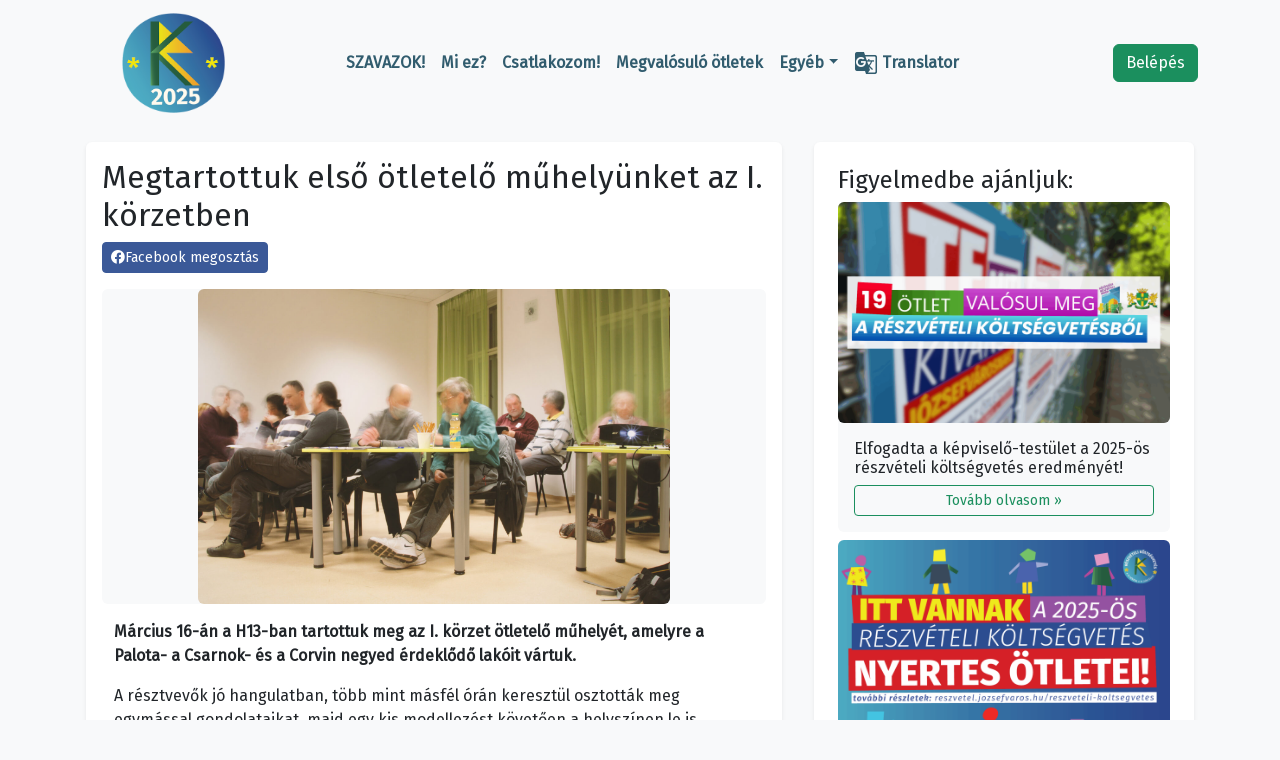

--- FILE ---
content_type: text/html; charset=UTF-8
request_url: https://reszvetel.jozsefvaros.hu/reszveteli-koltsegvetes/aktualitasok/hirek/megtartottuk-elso-otletelo-muhelyunket-az-i-korzetben/
body_size: 25441
content:
<!doctype html>
<html lang="hu">

<head>

 <!-- Facebook Meta Tags -->
<meta property="og:url" content="https://reszvetel.jozsefvaros.hu/reszveteli-koltsegvetes/aktualitasok/hirek/megtartottuk-elso-otletelo-muhelyunket-az-i-korzetben/"/>
<meta property="og:type" content="article">
<meta property="og:title" content="Megtartottuk első ötletelő műhelyünket az I. körzetben">
<meta property="og:description" content="Március 16-án a H13-ban tartottuk meg az I. körzet ötletelő műhelyét, amelyre a Palota- a Csarnok- és a Corvin negyed érdeklődő lakóit vártuk. A résztvevők jó hangulatban, több mint másfél [&hellip;]">
<meta property="og:image" content="http://reszvetel.jozsefvaros.hu/downloads/2022/03/otletelo_1.jpg">
<meta property="og:image:secure_url" content="https://reszvetel.jozsefvaros.hu/downloads/2022/03/otletelo_1.jpg">
<meta property="fb:app_id" content="728146447778342"/>

<!-- Twitter Meta Tags -->
<meta name="twitter:card" content="summary_large_image">
<meta property="twitter:domain" content="jozsefvaros.hu">
<meta property="twitter:url" content="https://reszvetel.jozsefvaros.hu/reszveteli-koltsegvetes/aktualitasok/hirek/megtartottuk-elso-otletelo-muhelyunket-az-i-korzetben/">
<meta name="twitter:title" content="Megtartottuk első ötletelő műhelyünket az I. körzetben">
<meta name="twitter:description" content="Március 16-án a H13-ban tartottuk meg az I. körzet ötletelő műhelyét, amelyre a Palota- a Csarnok- és a Corvin negyed érdeklődő lakóit vártuk. A résztvevők jó hangulatban, több mint másfél [&hellip;]">
<meta name="twitter:image" content="https://reszvetel.jozsefvaros.hu/downloads/2022/03/otletelo_1.jpg">
 <!-- Google tag (gtag.js) -->
<script async src="https://www.googletagmanager.com/gtag/js?id=G-RSLK8KEXG9"></script>
<script>
  window.dataLayer = window.dataLayer || [];
  function gtag(){dataLayer.push(arguments);}
  gtag('js', new Date());

  gtag('config', 'G-RSLK8KEXG9');
</script>
 
  <meta charset="UTF-8">
  <meta name="viewport" content="width=device-width, initial-scale=1">
  <link rel="profile" href="https://gmpg.org/xfn/11">
  <!-- Favicons -->
  <link rel="apple-touch-icon" sizes="180x180" href="https://reszvetel.jozsefvaros.hu/wp-content/themes/reszvetel/img/favicon2/apple-touch-icon.png">
  <link rel="icon" type="image/png" sizes="32x32" href="https://reszvetel.jozsefvaros.hu/wp-content/themes/reszvetel/img/favicon2/favicon-32x32.png">
  <link rel="icon" type="image/png" sizes="16x16" href="https://reszvetel.jozsefvaros.hu/wp-content/themes/reszvetel/img/favicon2/favicon-16x16.png">
  <link rel="manifest" href="https://reszvetel.jozsefvaros.hu/wp-content/themes/reszvetel/img/favicon2/site.webmanifest">
  <link rel="mask-icon" href="https://reszvetel.jozsefvaros.hu/wp-content/themes/reszvetel/img/favicon2/safari-pinned-tab.svg" color="#0d6efd"><link href="https://fonts.googleapis.com/icon?family=Material+Icons" rel="stylesheet">
<link href='https://fonts.googleapis.com/css?family=Fira Sans' rel='stylesheet'>
<link href='https://fonts.googleapis.com/css?family=Fira Mono' rel='stylesheet'>
  <meta name="msapplication-TileColor" content="#ffffff">
  <meta name="theme-color" content="#ffffff">
  <title>Megtartottuk első ötletelő műhelyünket az I. körzetben - Részvétel</title>
<meta name='robots' content='max-image-preview:large' />
	<style>img:is([sizes="auto" i], [sizes^="auto," i]) { contain-intrinsic-size: 3000px 1500px }</style>
	<link rel='dns-prefetch' href='//cdn.jsdelivr.net' />
<link rel="alternate" type="application/rss+xml" title="Részvétel &raquo; hírcsatorna" href="https://reszvetel.jozsefvaros.hu/feed/" />
<link rel="alternate" type="application/rss+xml" title="Részvétel &raquo; hozzászólás hírcsatorna" href="https://reszvetel.jozsefvaros.hu/comments/feed/" />
<link rel="alternate" type="text/calendar" title="Részvétel &raquo; iCal hírfolyam" href="https://reszvetel.jozsefvaros.hu/lakoter-esemenyek/?ical=1" />
<script type="text/javascript">
/* <![CDATA[ */
window._wpemojiSettings = {"baseUrl":"https:\/\/s.w.org\/images\/core\/emoji\/15.1.0\/72x72\/","ext":".png","svgUrl":"https:\/\/s.w.org\/images\/core\/emoji\/15.1.0\/svg\/","svgExt":".svg","source":{"concatemoji":"https:\/\/reszvetel.jozsefvaros.hu\/wp-includes\/js\/wp-emoji-release.min.js?ver=6.8.1"}};
/*! This file is auto-generated */
!function(i,n){var o,s,e;function c(e){try{var t={supportTests:e,timestamp:(new Date).valueOf()};sessionStorage.setItem(o,JSON.stringify(t))}catch(e){}}function p(e,t,n){e.clearRect(0,0,e.canvas.width,e.canvas.height),e.fillText(t,0,0);var t=new Uint32Array(e.getImageData(0,0,e.canvas.width,e.canvas.height).data),r=(e.clearRect(0,0,e.canvas.width,e.canvas.height),e.fillText(n,0,0),new Uint32Array(e.getImageData(0,0,e.canvas.width,e.canvas.height).data));return t.every(function(e,t){return e===r[t]})}function u(e,t,n){switch(t){case"flag":return n(e,"\ud83c\udff3\ufe0f\u200d\u26a7\ufe0f","\ud83c\udff3\ufe0f\u200b\u26a7\ufe0f")?!1:!n(e,"\ud83c\uddfa\ud83c\uddf3","\ud83c\uddfa\u200b\ud83c\uddf3")&&!n(e,"\ud83c\udff4\udb40\udc67\udb40\udc62\udb40\udc65\udb40\udc6e\udb40\udc67\udb40\udc7f","\ud83c\udff4\u200b\udb40\udc67\u200b\udb40\udc62\u200b\udb40\udc65\u200b\udb40\udc6e\u200b\udb40\udc67\u200b\udb40\udc7f");case"emoji":return!n(e,"\ud83d\udc26\u200d\ud83d\udd25","\ud83d\udc26\u200b\ud83d\udd25")}return!1}function f(e,t,n){var r="undefined"!=typeof WorkerGlobalScope&&self instanceof WorkerGlobalScope?new OffscreenCanvas(300,150):i.createElement("canvas"),a=r.getContext("2d",{willReadFrequently:!0}),o=(a.textBaseline="top",a.font="600 32px Arial",{});return e.forEach(function(e){o[e]=t(a,e,n)}),o}function t(e){var t=i.createElement("script");t.src=e,t.defer=!0,i.head.appendChild(t)}"undefined"!=typeof Promise&&(o="wpEmojiSettingsSupports",s=["flag","emoji"],n.supports={everything:!0,everythingExceptFlag:!0},e=new Promise(function(e){i.addEventListener("DOMContentLoaded",e,{once:!0})}),new Promise(function(t){var n=function(){try{var e=JSON.parse(sessionStorage.getItem(o));if("object"==typeof e&&"number"==typeof e.timestamp&&(new Date).valueOf()<e.timestamp+604800&&"object"==typeof e.supportTests)return e.supportTests}catch(e){}return null}();if(!n){if("undefined"!=typeof Worker&&"undefined"!=typeof OffscreenCanvas&&"undefined"!=typeof URL&&URL.createObjectURL&&"undefined"!=typeof Blob)try{var e="postMessage("+f.toString()+"("+[JSON.stringify(s),u.toString(),p.toString()].join(",")+"));",r=new Blob([e],{type:"text/javascript"}),a=new Worker(URL.createObjectURL(r),{name:"wpTestEmojiSupports"});return void(a.onmessage=function(e){c(n=e.data),a.terminate(),t(n)})}catch(e){}c(n=f(s,u,p))}t(n)}).then(function(e){for(var t in e)n.supports[t]=e[t],n.supports.everything=n.supports.everything&&n.supports[t],"flag"!==t&&(n.supports.everythingExceptFlag=n.supports.everythingExceptFlag&&n.supports[t]);n.supports.everythingExceptFlag=n.supports.everythingExceptFlag&&!n.supports.flag,n.DOMReady=!1,n.readyCallback=function(){n.DOMReady=!0}}).then(function(){return e}).then(function(){var e;n.supports.everything||(n.readyCallback(),(e=n.source||{}).concatemoji?t(e.concatemoji):e.wpemoji&&e.twemoji&&(t(e.twemoji),t(e.wpemoji)))}))}((window,document),window._wpemojiSettings);
/* ]]> */
</script>
<style id='wp-emoji-styles-inline-css' type='text/css'>

	img.wp-smiley, img.emoji {
		display: inline !important;
		border: none !important;
		box-shadow: none !important;
		height: 1em !important;
		width: 1em !important;
		margin: 0 0.07em !important;
		vertical-align: -0.1em !important;
		background: none !important;
		padding: 0 !important;
	}
</style>
<link rel='stylesheet' id='wp-block-library-css' href='https://reszvetel.jozsefvaros.hu/wp-includes/css/dist/block-library/style.min.css?ver=6.8.1' type='text/css' media='all' />
<style id='classic-theme-styles-inline-css' type='text/css'>
/*! This file is auto-generated */
.wp-block-button__link{color:#fff;background-color:#32373c;border-radius:9999px;box-shadow:none;text-decoration:none;padding:calc(.667em + 2px) calc(1.333em + 2px);font-size:1.125em}.wp-block-file__button{background:#32373c;color:#fff;text-decoration:none}
</style>
<style id='b-blocks-alert-style-inline-css' type='text/css'>
.wp-block-b-blocks-alert{opacity:1;transform:translateY(0);transition:opacity .3s ease-in-out,transform 8s ease-in-out}.wp-block-b-blocks-alert *{box-sizing:border-box}.wp-block-b-blocks-alert .bBlocksAlert .alert{display:inline-block;max-width:100%;position:relative}.wp-block-b-blocks-alert .bBlocksAlert .alert .alertIcon{font-style:inherit;margin-right:10px}.wp-block-b-blocks-alert .bBlocksAlert .alert .alertClose{cursor:pointer;font-size:18px;font-style:inherit;position:absolute;right:4px;top:3px}.wp-block-b-blocks-alert .bBlocksAlert .alert .alertMessage,.wp-block-b-blocks-alert .bBlocksAlert .alert .alertMessage *{display:inline}.wp-block-b-blocks-alert.transformHidden{opacity:0;transform:translateY(-9999px)}

</style>
<link rel='stylesheet' id='b-blocks-advanced-image-style-css' href='https://reszvetel.jozsefvaros.hu/wp-content/plugins/b-blocks/build/advanced-image/view.css?ver=6.8.1' type='text/css' media='all' />
<style id='b-blocks-animated-text-style-inline-css' type='text/css'>
.wp-block-b-blocks-animated-text *{box-sizing:border-box}.wp-block-b-blocks-animated-text .bBlocksAnimatedText .content{margin:0!important}

</style>
<link rel='stylesheet' id='animate-css' href='https://reszvetel.jozsefvaros.hu/wp-content/plugins/getwid/vendors/animate.css/animate.min.css?ver=3.7.0' type='text/css' media='all' />
<link rel='stylesheet' id='b-blocks-button-style-css' href='https://reszvetel.jozsefvaros.hu/wp-content/plugins/b-blocks/build/button/view.css?ver=6.8.1' type='text/css' media='all' />
<style id='b-blocks-button-group-style-inline-css' type='text/css'>
.wp-block-b-blocks-button-group .bBlocksButtonGroup{align-items:stretch;display:inline-flex;max-width:100%}.wp-block-b-blocks-button-group .bBlocksButtonGroup *{box-sizing:border-box}.wp-block-b-blocks-button-group .bBlocksButtonGroup .bBlocksBtn{max-width:100%}.wp-block-b-blocks-button-group .bBlocksButtonGroup .bBlocksBtn a{align-items:center;box-shadow:none;display:inline-flex;height:100%;justify-content:center;max-width:100%;outline:0;text-decoration:none;transition:all .3s ease;width:100%}.wp-block-b-blocks-button-group .bBlocksButtonGroup .bBlocksBtn a:active,.wp-block-b-blocks-button-group .bBlocksButtonGroup .bBlocksBtn a:focus,.wp-block-b-blocks-button-group .bBlocksButtonGroup .bBlocksBtn a:hover{box-shadow:none;outline:0;text-decoration:none}.wp-block-b-blocks-button-group .bBlocksButtonGroup .firstBtn{display:inline-block;position:relative}.wp-block-b-blocks-button-group .bBlocksButtonGroup .firstBtn .btnSeparator{align-items:center;border-radius:50%;display:flex;justify-content:center;overflow:hidden;padding:5px;position:absolute;right:0;top:50%;transform:translate(50%,-50%)}.wp-block-b-blocks-button-group .bBlocksButtonGroup .firstBtn .btnSeparator span{text-transform:uppercase}.wp-block-b-blocks-button-group .bBlocksButtonGroup .firstBtn .btnSeparator i{font-style:normal}

</style>
<link rel='stylesheet' id='b-blocks-cards-style-css' href='https://reszvetel.jozsefvaros.hu/wp-content/plugins/b-blocks/build/cards/view.css?ver=6.8.1' type='text/css' media='all' />
<style id='b-blocks-chart-style-inline-css' type='text/css'>
.wp-block-b-blocks-chart *{box-sizing:border-box}.wp-block-b-blocks-chart .bBlocksChart{display:inline-block;max-width:100%}.wp-block-b-blocks-chart .bBlocksChart canvas{padding:10px 15px}.wp-block-b-blocks-chart .downloadArea{display:inline-block;max-width:100%;padding:10px 15px;position:relative}.wp-block-b-blocks-chart .downloadArea .downloadChart{background-color:#146ef5;border-radius:5px;color:#fff;cursor:pointer;display:inline-block;font-size:16px;font-weight:700;left:0;line-height:100%;padding:8px 15px;position:absolute;top:0}.wp-block-b-blocks-chart .downloadArea .downloadChart:hover{background-color:#ff7a00}

</style>
<style id='b-blocks-column-style-inline-css' type='text/css'>
.wp-block-b-blocks-column{box-sizing:border-box;flex-shrink:0}.wp-block-b-blocks-column *{box-sizing:border-box}

</style>
<style id='b-blocks-container-style-inline-css' type='text/css'>
.wp-block-b-blocks-container,.wp-block-b-blocks-container *{box-sizing:border-box}.wp-block-b-blocks-container .bBlocksContainer{align-items:center;display:flex;flex-direction:column;justify-content:center;position:relative}.wp-block-b-blocks-container .bBlocksContainer .shaped{display:grid;position:absolute;width:100%;z-index:2}.wp-block-b-blocks-container .bBlocksContainer .shaped svg{height:auto}.wp-block-b-blocks-container .bBlocksContainer .topShaped{left:0;top:0}.wp-block-b-blocks-container .bBlocksContainer .bottomShaped{bottom:0;left:0}.wp-block-b-blocks-container .bBlocksContainer .bBlocksContainerContent{display:flex;flex-direction:column;max-width:100%;width:100%;z-index:3}.wp-block-b-blocks-container .bBlocksContainer .bBlocksContainerContent>*{width:100%}

</style>
<link rel='stylesheet' id='b-blocks-countdown-style-css' href='https://reszvetel.jozsefvaros.hu/wp-content/plugins/b-blocks/build/countdown/view.css?ver=6.8.1' type='text/css' media='all' />
<style id='b-blocks-counters-style-inline-css' type='text/css'>
.wp-block-b-blocks-counters *{box-sizing:border-box}.wp-block-b-blocks-counters .bBlocksCounters{display:grid}.wp-block-b-blocks-counters .bBlocksCounters>div{align-items:center;display:flex;justify-content:center}.wp-block-b-blocks-counters .bBlocksCounters .counter{display:flex;flex-direction:column;justify-content:center}.wp-block-b-blocks-counters .bBlocksCounters .counter .counterIcon{margin-bottom:5px}.wp-block-b-blocks-counters .bBlocksCounters .counter .counterIcon i{font-style:inherit}.wp-block-b-blocks-counters .bBlocksCounters .counter .counterNumber{margin:0 0 10px}.wp-block-b-blocks-counters .bBlocksCounters .counter .counterLabel{margin:0}.wp-block-b-blocks-counters .bBlocksCounters .counter .counterIconLabel{align-items:center;display:inline-flex;justify-content:center}.wp-block-b-blocks-counters .bBlocksCounters .counter .counterIconLabel i{font-style:inherit;margin-right:10px}

</style>
<style id='b-blocks-dual-color-heading-style-inline-css' type='text/css'>
.wp-block-b-blocks-dual-color-heading,.wp-block-b-blocks-dual-color-heading *{box-sizing:border-box}.wp-block-b-blocks-dual-color-heading .icon{font-style:inherit}.wp-block-b-blocks-dual-color-heading img{max-width:100%;width:100%}.wp-block-b-blocks-dual-color-heading .dch-dual-color-container{display:grid;padding:10px}.wp-block-b-blocks-dual-color-heading .dch-dual-color-container .dch-dual-color-title{margin:10px 0}.wp-block-b-blocks-dual-color-heading .dch-dual-color-container .dch-separator-wrapper{display:flex;width:-webkit-fill-available}.wp-block-b-blocks-dual-color-heading .dch-dual-color-container .dch-separator-wrapper .dch-separator-icon{display:flex}.wp-block-b-blocks-dual-color-heading .dch-dual-color-container .dch-dual-color-icon-svg{display:flex;margin:10px 0}

</style>
<link rel='stylesheet' id='b-blocks-emoji-stack-separator-style-css' href='https://reszvetel.jozsefvaros.hu/wp-content/plugins/b-blocks/build/emoji-stack-separator/view.css?ver=0.1.0' type='text/css' media='all' />
<style id='b-blocks-facebook-embed-style-inline-css' type='text/css'>
.wp-block-b-blocks-facebook-embed,.wp-block-b-blocks-facebook-embed *{box-sizing:border-box}.wp-block-b-blocks-facebook-embed .b-blocks-facebookEmbed-wrapper{display:flex}.wp-block-b-blocks-facebook-embed .b-blocks-facebookEmbed-wrapper.left{justify-content:left}.wp-block-b-blocks-facebook-embed .b-blocks-facebookEmbed-wrapper.center{justify-content:center}.wp-block-b-blocks-facebook-embed .b-blocks-facebookEmbed-wrapper.right{justify-content:right}

</style>
<style id='b-blocks-facebook-page-style-inline-css' type='text/css'>
.wp-block-b-blocks-facebook-page .bBlocks-fbPage-wrapper{display:flex}.wp-block-b-blocks-facebook-page .bBlocks-fbPage-wrapper.left{justify-content:left}.wp-block-b-blocks-facebook-page .bBlocks-fbPage-wrapper.center{justify-content:center}.wp-block-b-blocks-facebook-page .bBlocks-fbPage-wrapper.right{justify-content:right}

</style>
<style id='b-blocks-feature-boxes-style-inline-css' type='text/css'>
.wp-block-b-blocks-feature-boxes .bBlocksFeatureBoxes{display:grid}.wp-block-b-blocks-feature-boxes .bBlocksFeatureBoxes *{box-sizing:border-box}.wp-block-b-blocks-feature-boxes .bBlocksFeatureBoxes .feature .featureDetails{padding:0 20px}.wp-block-b-blocks-feature-boxes .bBlocksFeatureBoxes .feature .featureIcon{height:auto;max-width:100%;width:auto}.wp-block-b-blocks-feature-boxes .bBlocksFeatureBoxes .feature .featureIcon i{font-style:inherit}.wp-block-b-blocks-feature-boxes .bBlocksFeatureBoxes .feature .featureIcon img{max-width:100%}.wp-block-b-blocks-feature-boxes .bBlocksFeatureBoxes .feature .featureTitle{margin:0}.wp-block-b-blocks-feature-boxes .bBlocksFeatureBoxes .feature .featureSeparator{display:inline-block}.wp-block-b-blocks-feature-boxes .bBlocksFeatureBoxes .feature .featureDescription{margin:0}

</style>
<link rel='stylesheet' id='b-blocks-flip-boxes-style-css' href='https://reszvetel.jozsefvaros.hu/wp-content/plugins/b-blocks/build/flip-boxes/view.css?ver=6.8.1' type='text/css' media='all' />
<style id='b-blocks-gif-style-inline-css' type='text/css'>
.wp-block-b-blocks-gif *{box-sizing:border-box}.wp-block-b-blocks-gif .bBlocksGif{margin:0}.wp-block-b-blocks-gif .bBlocksGif figure{display:inline-block;margin-block-end:0;margin-block-start:0;margin-inline-end:0;margin-inline-start:0;max-width:100%}.wp-block-b-blocks-gif .bBlocksGif img{width:100%}

</style>
<style id='b-blocks-html-style-inline-css' type='text/css'>
.wp-block-b-blocks-html,.wp-block-b-blocks-html *{box-sizing:border-box}.wp-block-b-blocks-html .icon{font-style:inherit}

</style>
<style id='b-blocks-icon-box-style-inline-css' type='text/css'>
.wp-block-b-blocks-icon-box{display:flex}.wp-block-b-blocks-icon-box *{box-sizing:border-box}.wp-block-b-blocks-icon-box .bBlocksIconBox{align-content:center;display:inline-grid;display:-moz-inline-grid;display:-ms-inline-grid;justify-content:center}.wp-block-b-blocks-icon-box .bBlocksIconBox>svg{transition:all .2s ease-in-out}@keyframes nBounce{0%,to{transform:translateY(0)}50%{transform:translateY(-25%)}}@keyframes nPulse{0%,to{transform:scale(1)}50%{transform:scale(1.1)}}@keyframes nSpin{0%{transform:rotate(0deg)}to{transform:rotate(1turn)}}@keyframes nShake{0%,to{transform:translateX(0)}25%{transform:translateX(-10px)}75%{transform:translateX(10px)}}@keyframes nWiggle{0%,to{transform:rotate(0deg)}25%{transform:rotate(-10deg)}75%{transform:rotate(10deg)}}@keyframes nPing{0%{opacity:1;transform:scale(1)}75%,to{opacity:0;transform:scale(2)}}@keyframes nFloat{0%,to{transform:translateY(0) rotate(0deg)}25%{transform:translateY(-6px) rotate(2deg)}75%{transform:translateY(6px) rotate(-2deg)}}@keyframes hBounce{0%,to{transform:translateY(0)}50%{transform:translateY(-25%)}}@keyframes hPulse{0%,to{transform:scale(1)}50%{transform:scale(1.1)}}@keyframes hSpin{0%{transform:rotate(0deg)}to{transform:rotate(1turn)}}@keyframes hShake{0%,to{transform:translateX(0)}25%{transform:translateX(-10px)}75%{transform:translateX(10px)}}@keyframes hWiggle{0%,to{transform:rotate(0deg)}25%{transform:rotate(-10deg)}75%{transform:rotate(10deg)}}@keyframes hPing{0%{opacity:1;transform:scale(1)}75%,to{opacity:0;transform:scale(2)}}@keyframes hFloat{0%,to{transform:translateY(0) rotate(0deg)}25%{transform:translateY(-6px) rotate(2deg)}75%{transform:translateY(6px) rotate(-2deg)}}@media(prefers-reduced-motion:reduce){.wp-block-b-blocks-icon-box .b-blocks-icon-box-animation{animation:none!important;transition:none!important}}

</style>
<link rel='stylesheet' id='b-blocks-image-comparison-style-css' href='https://reszvetel.jozsefvaros.hu/wp-content/plugins/b-blocks/build/image-comparison/view.css?ver=6.8.1' type='text/css' media='all' />
<link rel='stylesheet' id='b-blocks-image-gallery-style-css' href='https://reszvetel.jozsefvaros.hu/wp-content/plugins/b-blocks/build/image-gallery/view.css?ver=6.8.1' type='text/css' media='all' />
<style id='b-blocks-image-scroller-style-inline-css' type='text/css'>
.wp-block-b-blocks-image-scroller,.wp-block-b-blocks-image-scroller *{box-sizing:border-box}.wp-block-b-blocks-image-scroller img{max-width:100%;width:100%}.wp-block-b-blocks-image-scroller .b-blocks-image-scroller-wrapper{overflow:hidden;position:relative;transform:translateY(0)}.wp-block-b-blocks-image-scroller .b-blocks-image-scroller-wrapper .b-blocks-image-scroller{will-change:transform}.wp-block-b-blocks-image-scroller .b-blocks-image-scroller-wrapper.vertical .b-blocks-image-scroller{max-width:100%;width:100%}.wp-block-b-blocks-image-scroller .b-blocks-image-scroller-wrapper.vertical.scrollable{overflow-x:hidden;overflow-y:auto}.wp-block-b-blocks-image-scroller .b-blocks-image-scroller-wrapper.horizontal{max-height:100%;max-width:unset}.wp-block-b-blocks-image-scroller .b-blocks-image-scroller-wrapper.horizontal .b-blocks-image-scroller{max-height:100%;max-width:unset!important;width:unset!important}.wp-block-b-blocks-image-scroller .b-blocks-image-scroller-wrapper.horizontal.scrollable{overflow-x:auto;overflow-y:hidden}

</style>
<style id='b-blocks-info-box-style-inline-css' type='text/css'>
.wp-block-b-blocks-info-box *{box-sizing:border-box}.wp-block-b-blocks-info-box .bBlocksInfoBox{display:inline-block;max-width:100%}.wp-block-b-blocks-info-box .bBlocksInfoBox .infoBoxIcon{align-items:center;display:inline-flex;justify-content:center;padding:15px}.wp-block-b-blocks-info-box .bBlocksInfoBox .infoBoxIcon i{font-style:inherit}.wp-block-b-blocks-info-box .bBlocksInfoBox .infoBoxButton{display:inline-block;text-decoration:none}

</style>
<link rel='stylesheet' id='b-blocks-input-field-style-css' href='https://reszvetel.jozsefvaros.hu/wp-content/plugins/b-blocks/build/input-field/view.css?ver=1.0.0' type='text/css' media='all' />
<style id='b-blocks-lottie-player-style-inline-css' type='text/css'>
.wp-block-b-blocks-lottie-player *{box-sizing:border-box}.wp-block-b-blocks-lottie-player .bBlocksLottiePlayer dotlottie-player{display:inline-flex;max-width:100%}.wp-block-b-blocks-lottie-player .bBlocksLottiePlayer .caption{display:inline-block;max-width:100%}

</style>
<link rel='stylesheet' id='b-blocks-mailto-style-css' href='https://reszvetel.jozsefvaros.hu/wp-content/plugins/b-blocks/build/mailto/view.css?ver=6.8.1' type='text/css' media='all' />
<link rel='stylesheet' id='b-blocks-navigation-style-css' href='https://reszvetel.jozsefvaros.hu/wp-content/plugins/b-blocks/build/navigation/view.css?ver=1.0.0' type='text/css' media='all' />
<style id='b-blocks-news-ticker-style-inline-css' type='text/css'>
.wp-block-telex-news-ticker{border-radius:4px;box-shadow:0 2px 8px rgba(0,0,0,.1);overflow:hidden}.news-ticker-wrapper{align-items:center;display:flex;min-height:50px;width:100%}.news-ticker-label{background:rgba(0,0,0,.2);flex-shrink:0;font-size:14px;font-weight:600;letter-spacing:1px;padding:0 20px;text-transform:uppercase;white-space:nowrap}.news-ticker-content,.news-ticker-label{align-items:center;display:flex;height:50px}.news-ticker-content{flex:1;overflow:hidden;position:relative}.news-ticker-items{align-items:center;animation:ticker-scroll var(--ticker-speed,50s) linear infinite;display:flex;padding-left:100%;white-space:nowrap}.news-ticker-items:hover{animation-play-state:paused}.news-ticker-item{padding:0 40px;position:relative;transition:opacity .3s ease}.news-ticker-item:after{content:"•";font-size:18px;opacity:.5;position:absolute;right:15px}.news-ticker-item:last-child:after{display:none}.news-ticker-item a{color:inherit;text-decoration:none;transition:opacity .3s ease}.news-ticker-item a:hover{opacity:.8}.news-ticker-item.no-click{cursor:default}.news-ticker-item.no-click a{pointer-events:none}@keyframes ticker-scroll{0%{transform:translateX(0)}to{transform:translateX(-100%)}}

</style>
<link rel='stylesheet' id='b-blocks-posts-style-css' href='https://reszvetel.jozsefvaros.hu/wp-content/plugins/b-blocks/build/posts/view.css?ver=6.8.1' type='text/css' media='all' />
<link rel='stylesheet' id='dashicons-css' href='https://reszvetel.jozsefvaros.hu/wp-includes/css/dashicons.min.css?ver=6.8.1' type='text/css' media='all' />
<style id='b-blocks-price-lists-style-inline-css' type='text/css'>
.wp-block-b-blocks-price-lists .bBlocksPriceLists{display:grid}.wp-block-b-blocks-price-lists .bBlocksPriceLists *{box-sizing:border-box}.wp-block-b-blocks-price-lists .bBlocksPriceLists.horizontal .priceItem{align-items:center;display:flex}.wp-block-b-blocks-price-lists .bBlocksPriceLists.horizontal .priceItem .productImage{width:40%}.wp-block-b-blocks-price-lists .bBlocksPriceLists.horizontal .priceItem .productDetails{padding:0 20px 0 0}.wp-block-b-blocks-price-lists .bBlocksPriceLists.vertical .priceItem .productDetails{padding:0 20px}.wp-block-b-blocks-price-lists .bBlocksPriceLists.vertical .priceItem .productSeparator{left:50%;transform:translateX(-50%)}.wp-block-b-blocks-price-lists .bBlocksPriceLists .priceItem{position:relative}.wp-block-b-blocks-price-lists .bBlocksPriceLists .priceItem .productImage{height:auto;max-width:100%;width:auto}.wp-block-b-blocks-price-lists .bBlocksPriceLists .priceItem .productDescription,.wp-block-b-blocks-price-lists .bBlocksPriceLists .priceItem .productName{margin:0}.wp-block-b-blocks-price-lists .bBlocksPriceLists .priceItem .productSeparator{bottom:0;position:absolute}

</style>
<link rel='stylesheet' id='b-blocks-pricing-table-style-css' href='https://reszvetel.jozsefvaros.hu/wp-content/plugins/b-blocks/build/pricing-table/view.css?ver=6.8.1' type='text/css' media='all' />
<style id='b-blocks-qr-code-style-inline-css' type='text/css'>
.wp-block-b-blocks-qr-code *{box-sizing:border-box}.wp-block-b-blocks-qr-code .bBlocksQRCode img{display:inline-block}

</style>
<style id='b-blocks-row-style-inline-css' type='text/css'>
.wp-block-b-blocks-row .bBlocksRow{display:flex;flex-wrap:wrap}

</style>
<style id='b-blocks-section-heading-style-inline-css' type='text/css'>
.wp-block-b-blocks-section-heading .bBlocksSectionHeading *{box-sizing:border-box}.wp-block-b-blocks-section-heading .bBlocksSectionHeading .sectionHeadingSeparator{display:inline-block}

</style>
<link rel='stylesheet' id='b-blocks-skill-bar-style-css' href='https://reszvetel.jozsefvaros.hu/wp-content/plugins/b-blocks/build/skill-bar/view.css?ver=0.1.0' type='text/css' media='all' />
<style id='b-blocks-services-style-inline-css' type='text/css'>
.wp-block-b-blocks-services .bBlocksServices{display:grid}.wp-block-b-blocks-services .bBlocksServices *{box-sizing:border-box}.wp-block-b-blocks-services .bBlocksServices .wp-block-b-blocks-service{height:100%;max-width:100%}.wp-block-b-blocks-services .bBlocksServices.layout1 .wp-block-b-blocks-service:hover .bBlocksService{transform:translateY(0)}.wp-block-b-blocks-service .bBlocksService{height:100%;position:relative;transition:all .5s ease}.wp-block-b-blocks-service .bBlocksService .bgLayer,.wp-block-b-blocks-service .bBlocksService .serviceLink{bottom:0;height:100%;left:0;position:absolute;width:100%}.wp-block-b-blocks-service .bBlocksService .bgLayer{opacity:0;transition:all .5s ease;z-index:-1}.wp-block-b-blocks-service .bBlocksService .icon{display:inline-block;line-height:normal}.wp-block-b-blocks-service .bBlocksService .icon i{font-style:normal}.wp-block-b-blocks-service .bBlocksService a{text-decoration:none}.wp-block-b-blocks-service .bBlocksService .description{margin-bottom:15px}.wp-block-b-blocks-service .bBlocksService .link{bottom:-23px;left:50px;position:absolute}.wp-block-b-blocks-service .bBlocksService .link a{align-items:center;border-radius:50%;display:inline-flex;font-size:20px;height:50px;justify-content:center;line-height:50px;position:relative;text-align:center;transition:all .5s ease;width:50px;z-index:1}.wp-block-b-blocks-service .bBlocksService .link a svg{align-items:center;display:flex;justify-content:center}.wp-block-b-blocks-service:hover .bBlocksService{background:none!important;transform:translateY(-15px)}.wp-block-b-blocks-service:hover .bBlocksService .bgLayer{opacity:1}

</style>
<style id='b-blocks-shape-divider-style-inline-css' type='text/css'>
.wp-block-b-blocks-shape-divider{background-color:#146ef5;box-sizing:border-box;display:flex;flex-direction:column;justify-content:center;overflow:hidden;position:relative;z-index:0}.wp-block-b-blocks-shape-divider .shapeContent{position:relative;z-index:2}.wp-block-b-blocks-shape-divider *{box-sizing:border-box}.wp-block-b-blocks-shape-divider svg{left:0;line-height:0;position:absolute;z-index:1}

</style>
<link rel='stylesheet' id='b-blocks-slider-style-css' href='https://reszvetel.jozsefvaros.hu/wp-content/plugins/b-blocks/build/slider/view.css?ver=6.8.1' type='text/css' media='all' />
<style id='b-blocks-social-share-style-inline-css' type='text/css'>
.wp-block-b-blocks-social-share *{box-sizing:border-box}.wp-block-b-blocks-social-share ul.bBlocksSocialShare{align-items:center;display:inline-flex;flex-wrap:wrap;line-height:1;list-style-type:none;margin:0;padding:5px}.wp-block-b-blocks-social-share ul.bBlocksSocialShare li{align-items:center;border-radius:50%;color:#4e4e4e;cursor:pointer;display:flex;justify-content:center}.wp-block-b-blocks-social-share ul.bBlocksSocialShare li:first-child{margin-left:0!important}.wp-block-b-blocks-social-share ul.bBlocksSocialShare li:last-child{margin-right:0!important}.wp-block-b-blocks-social-share ul.bBlocksSocialShare li i{font-style:inherit}.wp-block-b-blocks-social-share ul.bBlocksSocialShare li img{max-width:unset}

</style>
<style id='b-blocks-star-rating-style-inline-css' type='text/css'>
.wp-block-b-blocks-star-rating *{box-sizing:border-box}.wp-block-b-blocks-star-rating .bBlocksRating{display:flex}.wp-block-b-blocks-star-rating .bBlocksRating .stars{align-items:center;display:flex}.wp-block-b-blocks-star-rating .bBlocksRating .stars .star{display:inline-block;height:20px;overflow:hidden;position:relative;width:20px}.wp-block-b-blocks-star-rating .bBlocksRating .stars .star>*{height:100%;left:0;position:absolute;top:0;width:100%}.wp-block-b-blocks-star-rating .bBlocksRating .stars .star svg{fill:#ccd6df}.wp-block-b-blocks-star-rating .bBlocksRating .stars .star .starFill{display:inline-grid;overflow:hidden;width:0}.wp-block-b-blocks-star-rating .bBlocksRating .stars .star .starFill svg{height:100%;width:20px;fill:#f0ad4e}

</style>
<style id='b-blocks-svg-draw-style-inline-css' type='text/css'>
.wp-block-b-blocks-svg-draw,.wp-block-b-blocks-svg-draw *{box-sizing:border-box}.wp-block-b-blocks-svg-draw .svdr-icon-draw-wrapper{display:flex;height:inherit;width:inherit}.wp-block-b-blocks-svg-draw .svdr-icon-draw-wrapper .svdr-svg-wrapper{display:flex}.wp-block-b-blocks-svg-draw .svdr-icon-draw-wrapper .svdr-svg-wrapper svg{height:100%;width:100%}

</style>
<link rel='stylesheet' id='b-blocks-table-of-content-style-css' href='https://reszvetel.jozsefvaros.hu/wp-content/plugins/b-blocks/build/table-of-content/view.css?ver=6.8.1' type='text/css' media='all' />
<style id='b-blocks-td-viewer-style-inline-css' type='text/css'>
.wp-block-b-blocks-td-viewer *{box-sizing:border-box}.wp-block-b-blocks-td-viewer .bBlocks3DViewer model-viewer{display:inline-block;--poster-color:transparent}

</style>
<link rel='stylesheet' id='b-blocks-team-members-style-css' href='https://reszvetel.jozsefvaros.hu/wp-content/plugins/b-blocks/build/team-members/view.css?ver=6.8.1' type='text/css' media='all' />
<link rel='stylesheet' id='b-blocks-testimonials-style-css' href='https://reszvetel.jozsefvaros.hu/wp-content/plugins/b-blocks/build/testimonials/view.css?ver=6.8.1' type='text/css' media='all' />
<link rel='stylesheet' id='b-blocks-accordion-block-style-css' href='https://reszvetel.jozsefvaros.hu/wp-content/plugins/b-blocks/build/accordion-block/view.css?ver=0.1.0' type='text/css' media='all' />
<style id='b-blocks-video-style-inline-css' type='text/css'>
.wp-block-b-blocks-video *{box-sizing:border-box}.wp-block-b-blocks-video .bBlocksVideo{margin:0 auto;max-width:100%;overflow:hidden}.wp-block-b-blocks-video .bBlocksVideo .videoWrapper button{color:#fff!important}

</style>
<link rel='stylesheet' id='ultimate_blocks-cgb-style-css-css' href='https://reszvetel.jozsefvaros.hu/wp-content/plugins/ultimate-blocks/dist/blocks.style.build.css?ver=3.3.6' type='text/css' media='all' />
<link rel='stylesheet' id='fontAwesome-css' href='https://reszvetel.jozsefvaros.hu/wp-content/plugins/b-blocks/assets/css/font-awesome.min.css?ver=6.4.2' type='text/css' media='all' />
<link rel='stylesheet' id='plyr-css' href='https://reszvetel.jozsefvaros.hu/wp-content/plugins/b-blocks/assets/css/plyr.css?ver=3.7.2' type='text/css' media='all' />
<link rel='stylesheet' id='aos-css' href='https://reszvetel.jozsefvaros.hu/wp-content/plugins/b-blocks/assets/css/aos.css?ver=3.0.0' type='text/css' media='all' />
<link rel='stylesheet' id='fancybox-css' href='https://reszvetel.jozsefvaros.hu/wp-content/plugins/b-blocks/assets/css/fancybox.min.css?ver=4.0' type='text/css' media='all' />
<link rel='stylesheet' id='b-blocks-style-css' href='https://reszvetel.jozsefvaros.hu/wp-content/plugins/b-blocks/build/script.css?ver=2.0.23' type='text/css' media='all' />
<link rel='stylesheet' id='bBlocks-cursor-css' href='https://reszvetel.jozsefvaros.hu/wp-content/plugins/b-blocks//build/cursor/cursor.css?ver=2.0.23' type='text/css' media='all' />
<link rel='stylesheet' id='fontawesome-free-css' href='https://reszvetel.jozsefvaros.hu/wp-content/plugins/getwid/vendors/fontawesome-free/css/all.min.css?ver=5.5.0' type='text/css' media='all' />
<link rel='stylesheet' id='slick-css' href='https://reszvetel.jozsefvaros.hu/wp-content/plugins/getwid/vendors/slick/slick/slick.min.css?ver=1.9.0' type='text/css' media='all' />
<link rel='stylesheet' id='slick-theme-css' href='https://reszvetel.jozsefvaros.hu/wp-content/plugins/getwid/vendors/slick/slick/slick-theme.min.css?ver=1.9.0' type='text/css' media='all' />
<link rel='stylesheet' id='getwid-blocks-css' href='https://reszvetel.jozsefvaros.hu/wp-content/plugins/getwid/assets/css/blocks.style.css?ver=2.0.14' type='text/css' media='all' />
<style id='getwid-blocks-inline-css' type='text/css'>
.wp-block-getwid-section .wp-block-getwid-section__wrapper .wp-block-getwid-section__inner-wrapper{max-width: 640px;}
</style>
<style id='global-styles-inline-css' type='text/css'>
:root{--wp--preset--aspect-ratio--square: 1;--wp--preset--aspect-ratio--4-3: 4/3;--wp--preset--aspect-ratio--3-4: 3/4;--wp--preset--aspect-ratio--3-2: 3/2;--wp--preset--aspect-ratio--2-3: 2/3;--wp--preset--aspect-ratio--16-9: 16/9;--wp--preset--aspect-ratio--9-16: 9/16;--wp--preset--color--black: #000000;--wp--preset--color--cyan-bluish-gray: #abb8c3;--wp--preset--color--white: #ffffff;--wp--preset--color--pale-pink: #f78da7;--wp--preset--color--vivid-red: #cf2e2e;--wp--preset--color--luminous-vivid-orange: #ff6900;--wp--preset--color--luminous-vivid-amber: #fcb900;--wp--preset--color--light-green-cyan: #7bdcb5;--wp--preset--color--vivid-green-cyan: #00d084;--wp--preset--color--pale-cyan-blue: #8ed1fc;--wp--preset--color--vivid-cyan-blue: #0693e3;--wp--preset--color--vivid-purple: #9b51e0;--wp--preset--gradient--vivid-cyan-blue-to-vivid-purple: linear-gradient(135deg,rgba(6,147,227,1) 0%,rgb(155,81,224) 100%);--wp--preset--gradient--light-green-cyan-to-vivid-green-cyan: linear-gradient(135deg,rgb(122,220,180) 0%,rgb(0,208,130) 100%);--wp--preset--gradient--luminous-vivid-amber-to-luminous-vivid-orange: linear-gradient(135deg,rgba(252,185,0,1) 0%,rgba(255,105,0,1) 100%);--wp--preset--gradient--luminous-vivid-orange-to-vivid-red: linear-gradient(135deg,rgba(255,105,0,1) 0%,rgb(207,46,46) 100%);--wp--preset--gradient--very-light-gray-to-cyan-bluish-gray: linear-gradient(135deg,rgb(238,238,238) 0%,rgb(169,184,195) 100%);--wp--preset--gradient--cool-to-warm-spectrum: linear-gradient(135deg,rgb(74,234,220) 0%,rgb(151,120,209) 20%,rgb(207,42,186) 40%,rgb(238,44,130) 60%,rgb(251,105,98) 80%,rgb(254,248,76) 100%);--wp--preset--gradient--blush-light-purple: linear-gradient(135deg,rgb(255,206,236) 0%,rgb(152,150,240) 100%);--wp--preset--gradient--blush-bordeaux: linear-gradient(135deg,rgb(254,205,165) 0%,rgb(254,45,45) 50%,rgb(107,0,62) 100%);--wp--preset--gradient--luminous-dusk: linear-gradient(135deg,rgb(255,203,112) 0%,rgb(199,81,192) 50%,rgb(65,88,208) 100%);--wp--preset--gradient--pale-ocean: linear-gradient(135deg,rgb(255,245,203) 0%,rgb(182,227,212) 50%,rgb(51,167,181) 100%);--wp--preset--gradient--electric-grass: linear-gradient(135deg,rgb(202,248,128) 0%,rgb(113,206,126) 100%);--wp--preset--gradient--midnight: linear-gradient(135deg,rgb(2,3,129) 0%,rgb(40,116,252) 100%);--wp--preset--font-size--small: 13px;--wp--preset--font-size--medium: 20px;--wp--preset--font-size--large: 36px;--wp--preset--font-size--x-large: 42px;--wp--preset--spacing--20: 0.44rem;--wp--preset--spacing--30: 0.67rem;--wp--preset--spacing--40: 1rem;--wp--preset--spacing--50: 1.5rem;--wp--preset--spacing--60: 2.25rem;--wp--preset--spacing--70: 3.38rem;--wp--preset--spacing--80: 5.06rem;--wp--preset--shadow--natural: 6px 6px 9px rgba(0, 0, 0, 0.2);--wp--preset--shadow--deep: 12px 12px 50px rgba(0, 0, 0, 0.4);--wp--preset--shadow--sharp: 6px 6px 0px rgba(0, 0, 0, 0.2);--wp--preset--shadow--outlined: 6px 6px 0px -3px rgba(255, 255, 255, 1), 6px 6px rgba(0, 0, 0, 1);--wp--preset--shadow--crisp: 6px 6px 0px rgba(0, 0, 0, 1);}:where(.is-layout-flex){gap: 0.5em;}:where(.is-layout-grid){gap: 0.5em;}body .is-layout-flex{display: flex;}.is-layout-flex{flex-wrap: wrap;align-items: center;}.is-layout-flex > :is(*, div){margin: 0;}body .is-layout-grid{display: grid;}.is-layout-grid > :is(*, div){margin: 0;}:where(.wp-block-columns.is-layout-flex){gap: 2em;}:where(.wp-block-columns.is-layout-grid){gap: 2em;}:where(.wp-block-post-template.is-layout-flex){gap: 1.25em;}:where(.wp-block-post-template.is-layout-grid){gap: 1.25em;}.has-black-color{color: var(--wp--preset--color--black) !important;}.has-cyan-bluish-gray-color{color: var(--wp--preset--color--cyan-bluish-gray) !important;}.has-white-color{color: var(--wp--preset--color--white) !important;}.has-pale-pink-color{color: var(--wp--preset--color--pale-pink) !important;}.has-vivid-red-color{color: var(--wp--preset--color--vivid-red) !important;}.has-luminous-vivid-orange-color{color: var(--wp--preset--color--luminous-vivid-orange) !important;}.has-luminous-vivid-amber-color{color: var(--wp--preset--color--luminous-vivid-amber) !important;}.has-light-green-cyan-color{color: var(--wp--preset--color--light-green-cyan) !important;}.has-vivid-green-cyan-color{color: var(--wp--preset--color--vivid-green-cyan) !important;}.has-pale-cyan-blue-color{color: var(--wp--preset--color--pale-cyan-blue) !important;}.has-vivid-cyan-blue-color{color: var(--wp--preset--color--vivid-cyan-blue) !important;}.has-vivid-purple-color{color: var(--wp--preset--color--vivid-purple) !important;}.has-black-background-color{background-color: var(--wp--preset--color--black) !important;}.has-cyan-bluish-gray-background-color{background-color: var(--wp--preset--color--cyan-bluish-gray) !important;}.has-white-background-color{background-color: var(--wp--preset--color--white) !important;}.has-pale-pink-background-color{background-color: var(--wp--preset--color--pale-pink) !important;}.has-vivid-red-background-color{background-color: var(--wp--preset--color--vivid-red) !important;}.has-luminous-vivid-orange-background-color{background-color: var(--wp--preset--color--luminous-vivid-orange) !important;}.has-luminous-vivid-amber-background-color{background-color: var(--wp--preset--color--luminous-vivid-amber) !important;}.has-light-green-cyan-background-color{background-color: var(--wp--preset--color--light-green-cyan) !important;}.has-vivid-green-cyan-background-color{background-color: var(--wp--preset--color--vivid-green-cyan) !important;}.has-pale-cyan-blue-background-color{background-color: var(--wp--preset--color--pale-cyan-blue) !important;}.has-vivid-cyan-blue-background-color{background-color: var(--wp--preset--color--vivid-cyan-blue) !important;}.has-vivid-purple-background-color{background-color: var(--wp--preset--color--vivid-purple) !important;}.has-black-border-color{border-color: var(--wp--preset--color--black) !important;}.has-cyan-bluish-gray-border-color{border-color: var(--wp--preset--color--cyan-bluish-gray) !important;}.has-white-border-color{border-color: var(--wp--preset--color--white) !important;}.has-pale-pink-border-color{border-color: var(--wp--preset--color--pale-pink) !important;}.has-vivid-red-border-color{border-color: var(--wp--preset--color--vivid-red) !important;}.has-luminous-vivid-orange-border-color{border-color: var(--wp--preset--color--luminous-vivid-orange) !important;}.has-luminous-vivid-amber-border-color{border-color: var(--wp--preset--color--luminous-vivid-amber) !important;}.has-light-green-cyan-border-color{border-color: var(--wp--preset--color--light-green-cyan) !important;}.has-vivid-green-cyan-border-color{border-color: var(--wp--preset--color--vivid-green-cyan) !important;}.has-pale-cyan-blue-border-color{border-color: var(--wp--preset--color--pale-cyan-blue) !important;}.has-vivid-cyan-blue-border-color{border-color: var(--wp--preset--color--vivid-cyan-blue) !important;}.has-vivid-purple-border-color{border-color: var(--wp--preset--color--vivid-purple) !important;}.has-vivid-cyan-blue-to-vivid-purple-gradient-background{background: var(--wp--preset--gradient--vivid-cyan-blue-to-vivid-purple) !important;}.has-light-green-cyan-to-vivid-green-cyan-gradient-background{background: var(--wp--preset--gradient--light-green-cyan-to-vivid-green-cyan) !important;}.has-luminous-vivid-amber-to-luminous-vivid-orange-gradient-background{background: var(--wp--preset--gradient--luminous-vivid-amber-to-luminous-vivid-orange) !important;}.has-luminous-vivid-orange-to-vivid-red-gradient-background{background: var(--wp--preset--gradient--luminous-vivid-orange-to-vivid-red) !important;}.has-very-light-gray-to-cyan-bluish-gray-gradient-background{background: var(--wp--preset--gradient--very-light-gray-to-cyan-bluish-gray) !important;}.has-cool-to-warm-spectrum-gradient-background{background: var(--wp--preset--gradient--cool-to-warm-spectrum) !important;}.has-blush-light-purple-gradient-background{background: var(--wp--preset--gradient--blush-light-purple) !important;}.has-blush-bordeaux-gradient-background{background: var(--wp--preset--gradient--blush-bordeaux) !important;}.has-luminous-dusk-gradient-background{background: var(--wp--preset--gradient--luminous-dusk) !important;}.has-pale-ocean-gradient-background{background: var(--wp--preset--gradient--pale-ocean) !important;}.has-electric-grass-gradient-background{background: var(--wp--preset--gradient--electric-grass) !important;}.has-midnight-gradient-background{background: var(--wp--preset--gradient--midnight) !important;}.has-small-font-size{font-size: var(--wp--preset--font-size--small) !important;}.has-medium-font-size{font-size: var(--wp--preset--font-size--medium) !important;}.has-large-font-size{font-size: var(--wp--preset--font-size--large) !important;}.has-x-large-font-size{font-size: var(--wp--preset--font-size--x-large) !important;}
:where(.wp-block-post-template.is-layout-flex){gap: 1.25em;}:where(.wp-block-post-template.is-layout-grid){gap: 1.25em;}
:where(.wp-block-columns.is-layout-flex){gap: 2em;}:where(.wp-block-columns.is-layout-grid){gap: 2em;}
:root :where(.wp-block-pullquote){font-size: 1.5em;line-height: 1.6;}
</style>
<link rel='stylesheet' id='aos-css-css' href='https://reszvetel.jozsefvaros.hu/wp-content/plugins/bs-animate-on-scroll-main/css/aos.css?ver=6.8.1' type='text/css' media='all' />
<link rel='stylesheet' id='cookie-settings-css-css' href='https://reszvetel.jozsefvaros.hu/wp-content/plugins/bs-cookie-settings-main/css/cookie-settings.min.css?ver=6.8.1' type='text/css' media='all' />
<link rel='stylesheet' id='baguette-css-css' href='https://reszvetel.jozsefvaros.hu/wp-content/plugins/bs-gutenberg-gallery-lightbox-main/css/baguetteBox.min.css?ver=6.8.1' type='text/css' media='all' />
<link rel='stylesheet' id='preloader-css-css' href='https://reszvetel.jozsefvaros.hu/wp-content/plugins/bs-preloader-main/css/preloader.css?ver=6.8.1' type='text/css' media='all' />
<link rel='stylesheet' id='bs-share-style-css' href='https://reszvetel.jozsefvaros.hu/wp-content/plugins/bs-share-buttons-main/css/bs-share-style.css?ver=6.8.1' type='text/css' media='all' />
<link rel='stylesheet' id='swiper-min-css-css' href='https://reszvetel.jozsefvaros.hu/wp-content/plugins/bs-swiper-main/css/swiper-bundle.min.css?ver=6.8.1' type='text/css' media='all' />
<link rel='stylesheet' id='swiper-style-css-css' href='https://reszvetel.jozsefvaros.hu/wp-content/plugins/bs-swiper-main/css/swiper-style.css?ver=6.8.1' type='text/css' media='all' />
<link rel='stylesheet' id='levelnaplok-css' href='https://reszvetel.jozsefvaros.hu/wp-content/plugins/levelnaplok/inc/frontend/css/nds-admin-form-demo-frontend.css?ver=1.0.0' type='text/css' media='all' />
<link rel='stylesheet' id='ub-extension-style-css-css' href='https://reszvetel.jozsefvaros.hu/wp-content/plugins/ultimate-blocks/src/extensions/style.css?ver=6.8.1' type='text/css' media='all' />
<link rel='stylesheet' id='main-css' href='https://reszvetel.jozsefvaros.hu/wp-content/themes/reszvetel/css/main.css?ver=202508291125' type='text/css' media='all' />
<link rel='stylesheet' id='bootscore-style-css' href='https://reszvetel.jozsefvaros.hu/wp-content/themes/reszvetel/style.css?ver=202212152139' type='text/css' media='all' />
<link rel='stylesheet' id='fontawesome-css' online="if(media!='all')media='all'" href='https://reszvetel.jozsefvaros.hu/wp-content/themes/reszvetel/fontawesome/css/all.min.css?ver=202208110823' type='text/css' media='all' />
<link rel='stylesheet' id='areoi-style-index-css' href='https://reszvetel.jozsefvaros.hu/wp-content/plugins/all-bootstrap-blocks/build/style-index.css?ver=1766140875' type='text/css' media='all' />
<link rel='stylesheet' id='wp_edit_column-styles-css' href='https://reszvetel.jozsefvaros.hu/wp-content/plugins/wp-edit/css/column-style.css?ver=6.8.1' type='text/css' media='all' />
<script type="text/javascript" src="https://reszvetel.jozsefvaros.hu/wp-includes/js/jquery/jquery.min.js?ver=3.7.1" id="jquery-core-js"></script>
<script type="text/javascript" src="https://reszvetel.jozsefvaros.hu/wp-includes/js/jquery/jquery-migrate.min.js?ver=3.4.1" id="jquery-migrate-js"></script>
<script type="text/javascript" src="https://cdn.jsdelivr.net/npm/fullcalendar@6.1.10/index.global.min.js?ver=6.1.10" id="fullcalendar-js"></script>
<script type="text/javascript" src="https://cdn.jsdelivr.net/npm/@fullcalendar/core@6.1.10/locales/hu.global.min.js?ver=6.1.10" id="fullcalendar-locale-js"></script>
<script type="text/javascript" src="https://reszvetel.jozsefvaros.hu/wp-content/plugins/levelnaplok/inc/frontend/js/nds-admin-form-demo-frontend.js?ver=1.0.0" id="levelnaplok-js"></script>
<link rel="https://api.w.org/" href="https://reszvetel.jozsefvaros.hu/wp-json/" /><link rel="alternate" title="JSON" type="application/json" href="https://reszvetel.jozsefvaros.hu/wp-json/wp/v2/rhirek/1249" /><link rel="EditURI" type="application/rsd+xml" title="RSD" href="https://reszvetel.jozsefvaros.hu/xmlrpc.php?rsd" />
<meta name="generator" content="WordPress 6.8.1" />
<link rel="canonical" href="https://reszvetel.jozsefvaros.hu/reszveteli-koltsegvetes/aktualitasok/hirek/megtartottuk-elso-otletelo-muhelyunket-az-i-korzetben/" />
<link rel='shortlink' href='https://reszvetel.jozsefvaros.hu/?p=1249' />
<link rel="alternate" title="oEmbed (JSON)" type="application/json+oembed" href="https://reszvetel.jozsefvaros.hu/wp-json/oembed/1.0/embed?url=https%3A%2F%2Freszvetel.jozsefvaros.hu%2Freszveteli-koltsegvetes%2Faktualitasok%2Fhirek%2Fmegtartottuk-elso-otletelo-muhelyunket-az-i-korzetben%2F" />
<link rel="alternate" title="oEmbed (XML)" type="text/xml+oembed" href="https://reszvetel.jozsefvaros.hu/wp-json/oembed/1.0/embed?url=https%3A%2F%2Freszvetel.jozsefvaros.hu%2Freszveteli-koltsegvetes%2Faktualitasok%2Fhirek%2Fmegtartottuk-elso-otletelo-muhelyunket-az-i-korzetben%2F&#038;format=xml" />

<div id="preloader" class="align-items-center justify-content-center position-fixed top-0 end-0 bottom-0 start-0 zi-1070">
  <div id="status" class="spinner-border text-primary" role="status">
    <span class="visually-hidden">Loading...</span>
  </div>
</div><!-- This site is embedding videos using the Videojs HTML5 Player plugin v1.1.13 - http://wphowto.net/videojs-html5-player-for-wordpress-757 --><meta name="tec-api-version" content="v1"><meta name="tec-api-origin" content="https://reszvetel.jozsefvaros.hu"><link rel="alternate" href="https://reszvetel.jozsefvaros.hu/wp-json/tribe/events/v1/" /><script type="text/javascript" src="https://reszvetel.jozsefvaros.hu/wp-content/themes/reszvetel/js/imageMapResizer.min.js"></script>
<script src="https://cdn.jsdelivr.net/npm/imagemapster@1.9.2/dist/jquery.imagemapster.min.js"></script>
<style>
 
@media only screen and (max-width: 1106px) {
	.uwy .uai {
	/*	padding: 0px  !important;*/
		position: relative !important;
		top: 46px !important;
		
		height: 32px !important;
		width: 32px !important;
		min-height: 32px !important;
		min-width: 32px !important;
		max-height: 32px !important;
		max-width: 32px !important;
		border-radius: 0px !important;
		
	}

	.uwy .uai img:not(.check_on), body .uwy .uai img:not(.check_on) {
		height: 32px !important;
		width: 32px !important;
		min-height: 32px !important;
		min-width: 32px !important;
		max-height: 32px !important;
		max-width: 32px !important;
		border-radius: 0px !important;

	}
} 
</style>

</head>

<body class="wp-singular rhirek-template-default single single-rhirek postid-1249 wp-theme-reszvetel jphbody tribe-no-js">

  
  <div id="page" class="site bg-light" >

    <header id="masthead" class=" site-header no-print">

      <div class="absolute-top bg-light">

        <nav id="nav-main" class="navbar navbar-expand-lg">

          <div class="container" >			
            <!-- Navbar Brand -->
            <a class="navbar-brand xs d-md-none" href="https://reszvetel.jozsefvaros.hu/reszveteli-koltsegvetes/"><img src="https://reszvetel.jozsefvaros.hu/wp-content/themes/reszvetel/img/logo/RK_logo_honlapra_kerek_250px.png" alt="logo" style="padding-left:40px; max-height:80px" class="logo xs mx-auto d-block"></a>
			
            <a class="navbar-brand md d-none d-md-block d-xl-none" href="https://reszvetel.jozsefvaros.hu/reszveteli-koltsegvetes/"><img src="https://reszvetel.jozsefvaros.hu/wp-content/themes/reszvetel/img/logo/RK_logo_honlapra_kerek_250px.png" alt="logo" class="logo md" style="margin-left:40px; max-height:50px"></a>
			
            <a class="navbar-brand xl d-none d-xl-block" href="https://reszvetel.jozsefvaros.hu/reszveteli-koltsegvetes/"><img src="https://reszvetel.jozsefvaros.hu/wp-content/themes/reszvetel/img/logo/RK_logo_honlapra_kerek_250px.png" alt="logo" class="logo md" style="margin-left:40px; max-height:100px"></a>

            <!-- Offcanvas Navbar -->
            <div class="offcanvas offcanvas-end" tabindex="-1" id="offcanvas-navbar">
              <div class="offcanvas-header bg-light">
                <span class="h5 mb-0">Válasszon a menüpontok közül</span>
                <button type="button" class="btn-close text-reset" data-bs-dismiss="offcanvas" aria-label="Bezár"></button>
              </div>
              <div class="offcanvas-body">
                <!-- Bootstrap 5 Nav Walker Main Menu -->
                <ul id="fejlec-menu" class="fejlec-menu navbar-nav ms-auto " style="flex-wrap: wrap; justify-content: center;"><li  id="menu-item-14210" class="text-uppercase menu-item menu-item-type-taxonomy menu-item-object-category nav-item nav-item-14210"><a href="https://reszvetel.jozsefvaros.hu/./reszveteli-koltsegvetes/szavazas/aktualis-szavazas/" class="nav-link ">Szavazok!</a></li>
<li  id="menu-item-14208" class="menu-item menu-item-type-taxonomy menu-item-object-category nav-item nav-item-14208"><a href="https://reszvetel.jozsefvaros.hu/./reszveteli-koltsegvetes/mi-ez/" class="nav-link ">Mi ez?</a></li>
<li  id="menu-item-14654" class="menu-item menu-item-type-taxonomy menu-item-object-category nav-item nav-item-14654"><a href="https://reszvetel.jozsefvaros.hu/./reszveteli-koltsegvetes/csatlakozom/" class="nav-link ">Csatlakozom!</a></li>
<li  id="menu-item-14212" class="menu-item menu-item-type-taxonomy menu-item-object-category nav-item nav-item-14212"><a href="https://reszvetel.jozsefvaros.hu/./reszveteli-koltsegvetes/nyertes-otletek-kovetese/" class="nav-link ">Megvalósuló ötletek</a></li>
<li  id="menu-item-14213" class="menu-item menu-item-type-custom menu-item-object-custom menu-item-has-children dropdown nav-item nav-item-14213"><a href="#" class="nav-link  dropdown-toggle" data-bs-toggle="dropdown" aria-haspopup="true" aria-expanded="false">Egyéb</a>
<ul class="dropdown-menu  depth_0 border-0 shadow">
	<li  id="menu-item-18167" class="menu-item menu-item-type-taxonomy menu-item-object-category nav-item nav-item-18167"><a href="https://reszvetel.jozsefvaros.hu/./reszveteli-koltsegvetes/bekuldott-otletek/" class="dropdown-item ">2025-ben beküldött ötletek</a></li>
	<li  id="menu-item-14231" class="menu-item menu-item-type-taxonomy menu-item-object-category nav-item nav-item-14231"><a href="https://reszvetel.jozsefvaros.hu/./reszveteli-koltsegvetes/korabban-bekuldott-otletek/" class="dropdown-item ">Korábban beküldött ötletek</a></li>
	<li  id="menu-item-18371" class="menu-item menu-item-type-custom menu-item-object-custom nav-item nav-item-18371"><a href="https://reszvetel.jozsefvaros.hu/reszveteli-koltsegvetes/szavazas/aktualis-szavazas/" class="dropdown-item ">2025-ös szavazás</a></li>
	<li  id="menu-item-14222" class="menu-item menu-item-type-taxonomy menu-item-object-category nav-item nav-item-14222"><a href="https://reszvetel.jozsefvaros.hu/./reszveteli-koltsegvetes/szavazas/2024-es-szavazas/" class="dropdown-item ">2024-es szavazás</a></li>
	<li  id="menu-item-14223" class="menu-item menu-item-type-taxonomy menu-item-object-category nav-item nav-item-14223"><a href="https://reszvetel.jozsefvaros.hu/./reszveteli-koltsegvetes/szavazas/2023-as-szavazas/" class="dropdown-item ">2023-as szavazás</a></li>
	<li  id="menu-item-14226" class="menu-item menu-item-type-taxonomy menu-item-object-category nav-item nav-item-14226"><a href="https://reszvetel.jozsefvaros.hu/./reszveteli-koltsegvetes/szavazas/2022-es-szavazas/" class="dropdown-item ">2022-es szavazás</a></li>
	<li  id="menu-item-14227" class="menu-item menu-item-type-post_type menu-item-object-altalanos nav-item nav-item-14227"><a href="https://reszvetel.jozsefvaros.hu/reszveteli-koltsegvetes/tartalom/elemzesek/" class="dropdown-item ">Elemzések</a></li>
	<li  id="menu-item-14228" class="menu-item menu-item-type-taxonomy menu-item-object-category nav-item nav-item-14228"><a href="https://reszvetel.jozsefvaros.hu/./reszveteli-koltsegvetes/aktualitasok/hirek/" class="dropdown-item ">Hírek</a></li>
	<li  id="menu-item-14229" class="menu-item menu-item-type-taxonomy menu-item-object-category nav-item nav-item-14229"><a href="https://reszvetel.jozsefvaros.hu/./reszveteli-koltsegvetes/aktualitasok/videok/" class="dropdown-item ">Videók</a></li>
	<li  id="menu-item-14230" class="menu-item menu-item-type-taxonomy menu-item-object-category nav-item nav-item-14230"><a href="https://reszvetel.jozsefvaros.hu/./reszveteli-koltsegvetes/aktualitasok/esemenyek/" class="dropdown-item ">Események</a></li>
</ul>
</li>
				<li id="menu-item-952" class="menu-item menu-item-type-taxonomy menu-item-object-category nav-item nav-item-850 d-block d-lg-none"><a href="https://reszvetel.jozsefvaros.hu/bejelentkezes/" class="nav-link ">Belépés</a></li>
			
								<!--
									<li id="menu-item-955" class="menu-item menu-item-type-taxonomy menu-item-object-category nav-item nav-item-850 d-block d-lg-none"><a title="A Google Translate használata az oldal fordításához" class="d-block btn btn-sprimary bg-white text-dark pk mkt" type="button" href="https://reszvetel-jozsefvaros-hu.translate.goog/reszveteli-koltsegvetes/aktualitasok/hirek/megtartottuk-elso-otletelo-muhelyunket-az-i-korzetben/?_x_tr_sl=auto&_x_tr_tl=en&_x_tr_hl=en"><span  aria-hidden="true" class="material-icons  notranslate" style="color: #3344A0; margin:0px; padding: 0px; border: 0px solid red; vertical-align: bottom; background-color: white; ">&#xe927</span> Google Translator</a></li>
								
				-->
					<li id="menu-item-953" class="menu-item menu-item-type-taxonomy menu-item-object-category nav-item nav-item-858">
					<a onclick="doGTranslate('hu|en');return false;" href="#" class="nav-link"><span class="material-icons notranslate" style="vertical-align: bottom;">&#xe927</span> Translator</a>
<!--	<li id="menu-item-953" class="menu-item menu-item-type-taxonomy menu-item-object-category nav-item nav-item-850 dropdown">				<a href="#" class="nav-link dropdown-toggle" data-bs-toggle="dropdown" aria-haspopup="true" aria-expanded="false"><span class="material-icons notranslate" style="vertical-align: bottom;">&#xe927</span> Google Translator</a>

<ul class="dropdown dropdown-menu depth_0 border-0 shadow" id="dropdown">
	<li><a class="dropdown-item" onclick="doGTranslate('hu|en');return false;" href="#">English</a></li>
    <li><a class="dropdown-item" onclick="doGTranslate('hu|hu');return false;" href="#">Magyar</a></li>
</ul>-->
					
					</li>
				</ul>
                <!-- Bootstrap 5 Nav Walker Main Menu End -->
              </div>
            </div>


            <div class="header-actions d-flex justify-content-end ps-3 ms-3 clearfix">
			<div class="d-none d-lg-flex ms-3" style="z-index:10000;" >
								<div>
				<a  class="btn btn-primary text-nowrap" href="https://reszvetel.jozsefvaros.hu/bejelentkezes/" class="nav-link ">Belépés</a>
				</div>
								
			</div>



              <!-- Navbar Toggler -->
              <button class="btn btn-outline-primary d-lg-none ms-1 ms-md-2" type="button" data-bs-toggle="offcanvas" data-bs-target="#offcanvas-navbar" aria-controls="offcanvas-navbar">
                <span class="material-icons">menu</span><span class="visually-hidden-focusable">Menü</span>
              </button>
              <!-- Navbar Toggler -->
            <!--  <a class="btn btn-outline-primary d-lg-none ms-1 ms-md-2" href="https://reszvetel--dev-jozsefvaros-hu.translate.goog/reszveteli-koltsegvetes/?_x_tr_sl=en&_x_tr_tl=hu&_x_tr_hl=en&_x_tr_pto=wapp">
                <span class="material-icons">g_translate</span><span class="visually-hidden-focusable">Google Translate</span>
              </a> -->

            </div><!-- .header-actions -->

          </div><!-- .container -->

        </nav><!-- .navbar -->

      </div><!-- .fixed-top .bg-light -->

    </header><!-- #masthead -->
<div id="content" class="site-content container py-3 mt-0">
  <div id="primary" class="content-area">

    <!-- Hook to add something nice -->
    	
	
    <div class="row">
	
      <div class="col card card-text shadow-sm border-0 m-3 mt-0 p-3">

        <main id="main" class="site-main">

          <header class="entry-header">
                       
            <h1 class="h2">Megtartottuk első ötletelő műhelyünket az I. körzetben</h1>				<nav aria-label="breadcrumb" class="d-none breadcrumb-scroller mb-2 mt-2 py-2 px-3 bg-light rounded">
	<ol class="breadcrumb mb-0"><li class="breadcrumb-item"><a href="https://reszvetel.jozsefvaros.hu"><i class="fa-solid fa-house"></i></a></li>
		<li class="breadcrumb-item"><a href="https://reszvetel.jozsefvaros.hu/reszveteli-koltsegvetes">Részvételi költségvetés</a></li>	
	<li class="breadcrumb-item"><a href="https://reszvetel.jozsefvaros.hu/hirek">Hírek</a></li>	
		
	</ol></nav>
           <p class="entry-meta mb-1">
		                 <small class="text-muted">
                              </small>
			  <div class="social-box no-print"><a class="btn btn-sm btn-facebook" href="https://www.facebook.com/sharer/sharer.php?u=https%3A%2F%2Freszvetel.jozsefvaros.hu%2Freszveteli-koltsegvetes%2Faktualitasok%2Fhirek%2Fmegtartottuk-elso-otletelo-muhelyunket-az-i-korzetben%2F" target="_blank" rel="nofollow"><span class="d-none d-md-block"><i class="fab fa-facebook style="font-size:1.2em""></i>Facebook megosztás</span><span class="d-block d-md-none"><i class="fab fa-facebook style="font-size:1.2em""></i>Facebook</span></a></div>	
            </p>
		
         <div class="d-none d-xl-block w-100 bg-light rounded mb-3"> 
		 <div class="px-5 mx-5">
		 
      <div class="post-thumbnail">
        <img width="1800" height="1200" src="https://reszvetel.jozsefvaros.hu/downloads/2022/03/otletelo_1.jpg" class="rounded m-0 p-0 wp-post-image" alt="" decoding="async" srcset="https://reszvetel.jozsefvaros.hu/downloads/2022/03/otletelo_1.jpg 1800w, https://reszvetel.jozsefvaros.hu/downloads/2022/03/otletelo_1-300x200.jpg 300w, https://reszvetel.jozsefvaros.hu/downloads/2022/03/otletelo_1-1024x683.jpg 1024w, https://reszvetel.jozsefvaros.hu/downloads/2022/03/otletelo_1-768x512.jpg 768w, https://reszvetel.jozsefvaros.hu/downloads/2022/03/otletelo_1-1536x1024.jpg 1536w" sizes="(max-width: 1800px) 100vw, 1800px" />      </div><!-- .post-thumbnail -->

    		 </div>
		 </div>
		 
		 <div class="d-block d-xl-none">
      <div class="post-thumbnail">
        <img width="1800" height="1200" src="https://reszvetel.jozsefvaros.hu/downloads/2022/03/otletelo_1.jpg" class="rounded m-0 p-0 wp-post-image" alt="" decoding="async" loading="lazy" srcset="https://reszvetel.jozsefvaros.hu/downloads/2022/03/otletelo_1.jpg 1800w, https://reszvetel.jozsefvaros.hu/downloads/2022/03/otletelo_1-300x200.jpg 300w, https://reszvetel.jozsefvaros.hu/downloads/2022/03/otletelo_1-1024x683.jpg 1024w, https://reszvetel.jozsefvaros.hu/downloads/2022/03/otletelo_1-768x512.jpg 768w, https://reszvetel.jozsefvaros.hu/downloads/2022/03/otletelo_1-1536x1024.jpg 1536w" sizes="auto, (max-width: 1800px) 100vw, 1800px" />      </div><!-- .post-thumbnail -->

     </div>
          </header>
		  
          <div class="entry-content row  m-0 pt-0 ps-0 rounded ">	
		
		  <div class="col-12">

            <p><b>Március 16-án a H13-ban tartottuk meg az I. körzet ötletelő műhelyét, amelyre a Palota- a Csarnok- és a Corvin negyed érdeklődő lakóit vártuk.</b></p>
<p>A résztvevők jó hangulatban, több mint másfél órán keresztül osztották meg egymással gondolataikat, majd egy kis modellezést követően a helyszínen le is adhatták ötleteiket. A műhely módszertanát a Közösségi Részvételi Iroda, szakértőkkel közösen a Stanford University design thinking útmutatója alapján dolgozta ki. A műhely abban nyújt segítséget, hogy a közösen azonosított probléma és cél meghatározásán túl választ találjunk a “hogyan” kérdésre, vagyis a konkrét ötlet tartalmára is.</p>
<div></div>
<p>A I. körzet műhelyén felmerülő problémák talán nem jelentenek meglepetést a kerületet ismerők számára: nagy hangsúlyt kapott a köztisztaság, de szó esett a játszóterek fejlesztéséről, a kerékpárbarát közlekedésről és a közösségek hatékonyabb bevonásáról is.</p>
<p>&nbsp;</p>
<p>A műhelyen modellezett ötletekből néhány már a honlapon is megtekinthető a csikkfelszedő gép beszerzésétől a nem használt telefonfülkék piszoárrá alakításáig. Az I. körzetbe érkező, egyre gyarapodó számú ötleteket, <a href="https://reszvetel.jozsefvaros.hu/?mod=ideas&amp;814218a6=&amp;83c6ea1d=1&amp;01ea69a0=">itt lehet megtekinteni.</a></p>
<p><b>Bízunk benne, hogy a többi körzet ötletelő műhelye hasonló módon fogja inspirálni a résztvevőket!</b></p>
<p><a href="https://reszvetel.jozsefvaros.hu/?mod=posts&amp;93359a21=27">Április 13-án</a> a II.körzetbe megyünk, ahol a Kesztyűgyárban ötletelünk majd közösen.<br />
<a href="https://reszvetel.jozsefvaros.hu/?mod=posts&amp;93359a21=28">Április 21-én</a> pedig a Szenes Iván térre érkezünk, ahova szeretettel várjuk a III. körzetben lakókat!</p>
		
		
          </div>
		  
          </div>
		  
	

           

   

          <footer class="entry-footer clear-both">
            <div class="mb-4">
                          </div>
            <nav aria-label="Page navigation example">
              <ul class="pagination justify-content-center">
                <li class="page-item">
                                  </li>
                <li class="page-item">
                                  </li>
              </ul>
            </nav>
          </footer>

          
        </main> <!-- #main -->

      </div><!-- col -->	
	  
<div class="col-md-4 col-xxl-3 order-last mb-4 card card-text shadow-sm border-0 m-3 mt-0 p-3">
      <div class="p-2 rounded"><h4>Figyelmedbe ajánljuk:</h4>

					 <div class="card border-0 bg-light mt-2"> <div class="post-thumbnail"><img width="1800" height="1200" src="https://reszvetel.jozsefvaros.hu/downloads/2025/11/Elfogadta-a-kepviselotestulet-9.png" class="rounded m-0 p-0 wp-post-image" alt="" decoding="async" loading="lazy" srcset="https://reszvetel.jozsefvaros.hu/downloads/2025/11/Elfogadta-a-kepviselotestulet-9.png 1800w, https://reszvetel.jozsefvaros.hu/downloads/2025/11/Elfogadta-a-kepviselotestulet-9-300x200.png 300w, https://reszvetel.jozsefvaros.hu/downloads/2025/11/Elfogadta-a-kepviselotestulet-9-1024x683.png 1024w, https://reszvetel.jozsefvaros.hu/downloads/2025/11/Elfogadta-a-kepviselotestulet-9-768x512.png 768w, https://reszvetel.jozsefvaros.hu/downloads/2025/11/Elfogadta-a-kepviselotestulet-9-1536x1024.png 1536w" sizes="auto, (max-width: 1800px) 100vw, 1800px" /></div><!-- .post-thumbnail --> <div class="card-body d-flex flex-column">

						  <!-- Title -->
						  <h5 class="h6 blog-post-title">Elfogadta a képviselő-testület a 2025-ös részvételi költségvetés eredményét!</h5>
						<!-- Meta --><!-- Excerpt & Read more -->
							<div class="card-text">
							</div>
							<div class="mt-auto ">
								<a class="btn btn-sm btn-outline-primary d-block stretched-link" href="https://reszvetel.jozsefvaros.hu/reszveteli-koltsegvetes/aktualitasok/hirek/elfogadta-a-kepviselo-testulet-a-2025-os-reszveteli-koltsegvetes-eredmenyet/">Tovább olvasom »</a>
							</div>
						  </div>


					  </div>

					 <div class="card border-0 bg-light mt-2"> <div class="post-thumbnail"><img width="1800" height="1200" src="https://reszvetel.jozsefvaros.hu/downloads/2025/11/1800x1200_honlap_megvannak.png" class="rounded m-0 p-0 wp-post-image" alt="" decoding="async" loading="lazy" srcset="https://reszvetel.jozsefvaros.hu/downloads/2025/11/1800x1200_honlap_megvannak.png 1800w, https://reszvetel.jozsefvaros.hu/downloads/2025/11/1800x1200_honlap_megvannak-300x200.png 300w, https://reszvetel.jozsefvaros.hu/downloads/2025/11/1800x1200_honlap_megvannak-1024x683.png 1024w, https://reszvetel.jozsefvaros.hu/downloads/2025/11/1800x1200_honlap_megvannak-768x512.png 768w, https://reszvetel.jozsefvaros.hu/downloads/2025/11/1800x1200_honlap_megvannak-1536x1024.png 1536w" sizes="auto, (max-width: 1800px) 100vw, 1800px" /></div><!-- .post-thumbnail --> <div class="card-body d-flex flex-column">

						  <!-- Title -->
						  <h5 class="h6 blog-post-title">Mutatjuk a 2025-ös részvételi költségvetés nyertes ötleteit – Idén 200 millió forint sorsáról döntöttünk közösen Józsefvárosban!</h5>
						<!-- Meta --><!-- Excerpt & Read more -->
							<div class="card-text">
							</div>
							<div class="mt-auto ">
								<a class="btn btn-sm btn-outline-primary d-block stretched-link" href="https://reszvetel.jozsefvaros.hu/reszveteli-koltsegvetes/aktualitasok/hirek/mutatjuk-a-2025-os-reszveteli-koltsegvetes-nyertes-otleteit-iden-200-millio-forint-sorsarol-dontottunk-kozosen-jozsefvarosban/">Tovább olvasom »</a>
							</div>
						  </div>


					  </div>

					 <div class="card border-0 bg-light mt-2"> <div class="post-thumbnail"><img width="1920" height="1080" src="https://reszvetel.jozsefvaros.hu/downloads/2025/06/1800x1200_honlap_RKoszonjuk.png" class="rounded m-0 p-0 wp-post-image" alt="" decoding="async" loading="lazy" srcset="https://reszvetel.jozsefvaros.hu/downloads/2025/06/1800x1200_honlap_RKoszonjuk.png 1920w, https://reszvetel.jozsefvaros.hu/downloads/2025/06/1800x1200_honlap_RKoszonjuk-300x169.png 300w, https://reszvetel.jozsefvaros.hu/downloads/2025/06/1800x1200_honlap_RKoszonjuk-1024x576.png 1024w, https://reszvetel.jozsefvaros.hu/downloads/2025/06/1800x1200_honlap_RKoszonjuk-768x432.png 768w, https://reszvetel.jozsefvaros.hu/downloads/2025/06/1800x1200_honlap_RKoszonjuk-1536x864.png 1536w" sizes="auto, (max-width: 1920px) 100vw, 1920px" /></div><!-- .post-thumbnail --> <div class="card-body d-flex flex-column">

						  <!-- Title -->
						  <h5 class="h6 blog-post-title">Rekordszámú ötletet küldtetek a részvételi költségvetésbe – még csak most jövünk bele!</h5>
						<!-- Meta --><!-- Excerpt & Read more -->
							<div class="card-text">
							</div>
							<div class="mt-auto ">
								<a class="btn btn-sm btn-outline-primary d-block stretched-link" href="https://reszvetel.jozsefvaros.hu/reszveteli-koltsegvetes/aktualitasok/hirek/rekordszamu-otletet-kuldtetek-a-reszveteli-koltsegvetesbe-meg-csak-most-jovunk-bele/">Tovább olvasom »</a>
							</div>
						  </div>


					  </div>

					 <div class="card border-0 bg-light mt-2"> <div class="post-thumbnail"><img width="1536" height="1024" src="https://reszvetel.jozsefvaros.hu/downloads/2022/11/honlapkepkeszwc-png-1536x1024-1.png" class="rounded m-0 p-0 wp-post-image" alt="" decoding="async" loading="lazy" srcset="https://reszvetel.jozsefvaros.hu/downloads/2022/11/honlapkepkeszwc-png-1536x1024-1.png 1536w, https://reszvetel.jozsefvaros.hu/downloads/2022/11/honlapkepkeszwc-png-1536x1024-1-300x200.png 300w, https://reszvetel.jozsefvaros.hu/downloads/2022/11/honlapkepkeszwc-png-1536x1024-1-1024x683.png 1024w, https://reszvetel.jozsefvaros.hu/downloads/2022/11/honlapkepkeszwc-png-1536x1024-1-768x512.png 768w" sizes="auto, (max-width: 1536px) 100vw, 1536px" /></div><!-- .post-thumbnail --> <div class="card-body d-flex flex-column">

						  <!-- Title -->
						  <h5 class="h6 blog-post-title">Elkészült és átadtuk az Orczy téri automata illemhelyet</h5>
						<!-- Meta --><!-- Excerpt & Read more -->
							<div class="card-text">
							</div>
							<div class="mt-auto ">
								<a class="btn btn-sm btn-outline-primary d-block stretched-link" href="https://reszvetel.jozsefvaros.hu/reszveteli-koltsegvetes/aktualitasok/hirek/elkeszult-es-atadtuk-az-orczy-teri-automata-illemhelyet/">Tovább olvasom »</a>
							</div>
						  </div>


					  </div><div></div>

    </div><!-- row -->

  </div><!-- #primary -->
</div><!-- #content -->



<footer class="" style="background-color: #ececec;">

  <div class="bootscore-footer w-100  pt-4 pb-3 no-print">
    <div class="container">


      <div class="row ">  
		  <div class="col-12 col-md-4 d-flex">
		<div class="card border-0 p-2 mb-2 w-100">		  
                      <h5 class="text-center">Józsefvárosi Önkormányzat <br/>Közösségi Részvételi Iroda</h5><div class="textwidget custom-html-widget"><div class="text-center">
1082 Budapest, Baross u. 63-67. fszt. 3/1.<br>
<a href="mailto:reszvetel@jozsefvaros.hu">reszvetel@jozsefvaros.hu</a><br>
+36 1/459-2139 <br>
</div></div>                  </div>
    </div>


<div class="col-12 col-md-4  d-flex">
	<div class="card border-0 p-2 mb-2 w-100">
          		   <ul id="footer-menu " class="nav  d-inline-block"><li  id="menu-item-1362" class="menu-item menu-item-type-custom menu-item-object-custom nav-item nav-item-1362"><a href="https://jozsefvaros.hu/" class="nav-link ">Józsefvárosi Önkormányzat</a></li>
<li  id="menu-item-883" class="menu-item menu-item-type-custom menu-item-object-custom nav-item nav-item-883"><a href="https://koltsegvetes.jozsefvaros.hu/" class="nav-link ">Józsefváros költségvetése közérthetően</a></li>
<li  id="menu-item-881" class="menu-item menu-item-type-post_type menu-item-object-post nav-item nav-item-881"><a href="https://reszvetel.jozsefvaros.hu/reszveteli-koltsegvetes/tartalom/dokumentumok/" class="nav-link ">Hivatalos dokumentumok</a></li>
<li  id="menu-item-882" class="menu-item menu-item-type-post_type menu-item-object-post nav-item nav-item-882"><a href="https://reszvetel.jozsefvaros.hu/reszveteli-koltsegvetes/tartalom/adatvedelmi-tajekoztatok/" class="nav-link ">Adatvédelmi tájékoztatók</a></li>
<li  id="menu-item-880" class="menu-item menu-item-type-post_type menu-item-object-post nav-item nav-item-880"><a href="https://reszvetel.jozsefvaros.hu/reszveteli-koltsegvetes/tartalom/kapcsolat/" class="nav-link ">Kapcsolat</a></li>
</ul>            <div class="widget_text footer_widget mb-4"><div class="textwidget custom-html-widget">	  <img class="p-4 w-100" src="https://reszvetel.jozsefvaros.hu/wp-content/themes/reszvetel/img/538x150_KRI_honlap_also_horiz.png"><br>
			
<div class="w-100 text-center" id="share-buttons-bottom">
			<a class="btn btn-sm btn-facebook" title="Facebook" href="https://www.facebook.com/reszveteliiroda" target="_blank" rel="nofollow"><span class="fab fa-facebook-f fs-4"></span></a> <a class="btn btn-sm btn-reddit" title="YouTube" href="https://www.youtube.com/channel/UCl7ES-rCvWiZpbL68zN1kCg" target="_blank" rel="nofollow"><span class="fab fa-youtube fs-4"></span></a> 
			<a class="btn btn-sm btn-twitter" title="Instagram" href="https://www.instagram.com/kozossegi_reszveteli_iroda/" target="_blank" rel="nofollow"><span class="fab fa-instagram fs-4"></span></a>
			<br><br>
			
			</div>			
 </div></div>                  </div>
    </div>
		
	<div id="hirlevelform" class="col-12 col-md-4">
		<div class="card border-0 p-2 mb-2 w-100">
                      <div class="widget_text footer_widget mb-4"><h5 class="text-center">Iratkozz fel a Közösségi Részvételi Iroda hírleveleire!</h5><div class="textwidget custom-html-widget"><!-- Begin Brevo Form -->
<!-- START - We recommend to place the below code in head tag of your website html  -->
<style>
  @font-face {
    font-display: block;
    font-family: Roboto;
    src: url(https://assets.brevo.com/font/Roboto/Latin/normal/normal/7529907e9eaf8ebb5220c5f9850e3811.woff2) format("woff2"), url(https://assets.brevo.com/font/Roboto/Latin/normal/normal/25c678feafdc175a70922a116c9be3e7.woff) format("woff")
  }

  @font-face {
    font-display: fallback;
    font-family: Roboto;
    font-weight: 600;
    src: url(https://assets.brevo.com/font/Roboto/Latin/medium/normal/6e9caeeafb1f3491be3e32744bc30440.woff2) format("woff2"), url(https://assets.brevo.com/font/Roboto/Latin/medium/normal/71501f0d8d5aa95960f6475d5487d4c2.woff) format("woff")
  }

  @font-face {
    font-display: fallback;
    font-family: Roboto;
    font-weight: 700;
    src: url(https://assets.brevo.com/font/Roboto/Latin/bold/normal/3ef7cf158f310cf752d5ad08cd0e7e60.woff2) format("woff2"), url(https://assets.brevo.com/font/Roboto/Latin/bold/normal/ece3a1d82f18b60bcce0211725c476aa.woff) format("woff")
  }

  #sib-container input:-ms-input-placeholder {
    text-align: left;
    font-family: Helvetica, sans-serif;
    color: #c0ccda;
  }

  #sib-container input::placeholder {
    text-align: left;
    font-family: Helvetica, sans-serif;
    color: #c0ccda;
  }

  #sib-container textarea::placeholder {
    text-align: left;
    font-family: Helvetica, sans-serif;
    color: #c0ccda;
  }

  #sib-container a {
    text-decoration: underline;
    color: #2BB2FC;
  }
</style>
<link rel="stylesheet" href="https://sibforms.com/forms/end-form/build/sib-styles.css">
<!--  END - We recommend to place the above code in head tag of your website html -->

<!-- START - We recommend to place the below code where you want the form in your website html  -->
<div class="sib-form" style="text-align: center; padding:0">
  <div id="sib-form-container" class="sib-form-container">
    <div id="error-message" class="sib-form-message-panel" style="font-size:16px; text-align:left; ">
      <div class="sib-form-message-panel__text sib-form-message-panel__text--center">
        <svg viewbox="0 0 512 512" class="sib-icon sib-notification__icon">
          <path d="M256 40c118.621 0 216 96.075 216 216 0 119.291-96.61 216-216 216-119.244 0-216-96.562-216-216 0-119.203 96.602-216 216-216m0-32C119.043 8 8 119.083 8 256c0 136.997 111.043 248 248 248s248-111.003 248-248C504 119.083 392.957 8 256 8zm-11.49 120h22.979c6.823 0 12.274 5.682 11.99 12.5l-7 168c-.268 6.428-5.556 11.5-11.99 11.5h-8.979c-6.433 0-11.722-5.073-11.99-11.5l-7-168c-.283-6.818 5.167-12.5 11.99-12.5zM256 340c-15.464 0-28 12.536-28 28s12.536 28 28 28 28-12.536 28-28-12.536-28-28-28z" />
        </svg>
        <span class="sib-form-message-panel__inner-text">
                          A feliratkozás nem volt sikeres, kérjük próbálja újra!
                      </span>
      </div>
    </div>
    <div></div>
    <div id="success-message" class="sib-form-message-panel" style="font-size:16px; text-align:left;  color:#085229; background-color:#e7faf0; border-radius:3px; border-color:#13ce66;max-width:540px;">
      <div class="sib-form-message-panel__text sib-form-message-panel__text--center">
        <svg viewbox="0 0 512 512" class="sib-icon sib-notification__icon">
          <path d="M256 8C119.033 8 8 119.033 8 256s111.033 248 248 248 248-111.033 248-248S392.967 8 256 8zm0 464c-118.664 0-216-96.055-216-216 0-118.663 96.055-216 216-216 118.664 0 216 96.055 216 216 0 118.663-96.055 216-216 216zm141.63-274.961L217.15 376.071c-4.705 4.667-12.303 4.637-16.97-.068l-85.878-86.572c-4.667-4.705-4.637-12.303.068-16.97l8.52-8.451c4.705-4.667 12.303-4.637 16.97.068l68.976 69.533 163.441-162.13c4.705-4.667 12.303-4.637 16.97.068l8.451 8.52c4.668 4.705 4.637 12.303-.068 16.97z" />
        </svg>
        <span class="sib-form-message-panel__inner-text">
                          Köszönjük, Ön sikeresen feliratkozott a Józsefvárosi Önkormányzat hírlevelére!
                      </span>
      </div>
    </div>
    <div></div>
    <div id="sib-container" class="sib-container--large sib-container--vertical" style="text-align:center; ">
      <form id="sib-form" method="POST" action="https://15bffb3a.sibforms.com/serve/[base64]" data-type="subscription">
        <div style="padding: 0px 0;">
          <div class="sib-input sib-form-block">
            <div class="form__entry entry_block">
              <div class="form__label-row ">
                <label class="entry__label" style="font-weight: 700; text-align:left; font-size:16px; text-align:left; font-weight:700;  color:#3c4858;" for="TELJES_NEV" data-required="*">Teljes név</label>

                <div class="entry__field">
                  <input class="input " maxlength="200" type="text" id="TELJES_NEV" name="TELJES_NEV" autocomplete="off" placeholder="Minta József" data-required="true" required />
                </div>
              </div>

              <label class="entry__error entry__error--primary" style="font-size:16px; text-align:left;  color:#661d1d; background-color:#ffeded; border-radius:3px; border-color:#ff4949;">
              </label>
              <label class="entry__specification" style="font-size:12px; text-align:left;  color:#8390A4; text-align:left">
                Adja meg teljes nevét!
              </label>
            </div>
          </div>
        </div>
        <div style="padding: 8px 0;">
          <div class="sib-input sib-form-block">
            <div class="form__entry entry_block">
              <div class="form__label-row ">
                <label class="entry__label" style="font-weight: 700; text-align:left; font-size:16px; text-align:left; font-weight:700;  color:#3c4858;" for="EMAIL" data-required="*">Email cím:</label>

                <div class="entry__field">
                  <input class="input " type="text" id="EMAIL" name="EMAIL" autocomplete="off" placeholder="hirlevel@jozsefvaros.hu" data-required="true" required />
                </div>
              </div>

              <label class="entry__error entry__error--primary" style="font-size:16px; text-align:left;  color:#661d1d; background-color:#ffeded; border-radius:3px; border-color:#ff4949;">
              </label>
              <label class="entry__specification" style="font-size:12px; text-align:left;  color:#8390A4; text-align:left">
                Adja meg az email címét!
              </label>
            </div>
          </div>
        </div>
        <div style="padding: 8px 0;">
          <div class="sib-checkbox-group sib-form-block" data-required="true">
            <div class="form__entry entry_mcq">
              <div class="form__label-row ">
                <label class="entry__label" style="font-weight: 700; text-align:left; font-size:16px; text-align:left; font-weight:700;  color:#3c4858;" data-required="*">Válaszd ki azokat a témákat, amelyek érdekelnek! (Bármennyi hírlevelet megjelölhetsz.)</label>
                <div style="">
		   <div class="entry__choice">
                    <label class="checkbox__label">
                      <input type="checkbox" class="input_replaced" name="lists_26[]" data-value="Általános hírek" value="6" data-required="true" />
                      <span class="checkbox checkbox_tick_positive"
                style="margin-left:"
                ></span><span style="font-size:16px; text-align:left; color:#3C4858; background-color:transparent;">Általános hírek</span> </label>
                  </div>
                  <div class="entry__choice">
                    <label class="checkbox__label">
                      <input type="checkbox" class="input_replaced" name="lists_26[]" data-value="Hogyan vehetek részt?" value="14" data-required="true" />
                      <span class="checkbox checkbox_tick_positive"
                style="margin-left:"
                ></span><span style="font-size:16px; text-align:left;  color:#3C4858; background-color:transparent;">Hogyan vehetek részt?</span> </label>
                  </div>
                  <div class="entry__choice">
                    <label class="checkbox__label">
                      <input type="checkbox" class="input_replaced" name="lists_26[]" data-value="Civil ügyek" value="15" data-required="true" />
                      <span class="checkbox checkbox_tick_positive"
                style="margin-left:"
                ></span><span style="font-size:16px; text-align:left;  color:#3C4858; background-color:transparent;">Civil ügyek</span> </label>
                  </div>
                  <div class="entry__choice">
                    <label class="checkbox__label">
                      <input type="checkbox" class="input_replaced" name="lists_26[]" data-value="Lakótér – önkormányzati bérlők" value="16" data-required="true" />
                      <span class="checkbox checkbox_tick_positive"
                style="margin-left:"
                ></span><span style="font-size:16px; text-align:left; color:#3C4858; background-color:transparent;">Lakótér – önkormányzati bérlők</span> </label>
                  </div>
                </div>
              </div>
              <label class="entry__error entry__error--primary" style="font-size:16px; text-align:left;  color:#661d1d; background-color:#ffeded; border-radius:3px; border-color:#ff4949;">
              </label>
            </div>
          </div>
        </div>
        <div style="padding: 8px 0;">
          <div class="sib-optin sib-form-block" data-required="true">
            <div class="form__entry entry_mcq">
              <div class="form__label-row ">
                <label class="entry__label" style="font-weight: 700; text-align:left; font-size:16px; text-align:left; font-weight:700;  color:#3c4858;" for="OPT_IN" data-required="*">Adatkezelési tájékoztató</label>
                <div class="entry__choice" style="">
                  <label>
                    <input type="checkbox" class="input_replaced" value="1" id="OPT_IN" name="OPT_IN" required />
                    <span class="checkbox checkbox_tick_positive"
            style="margin-left:"
            ></span><span style="font-size:14px; text-align:left;  color:#3C4858; background-color:transparent;"><p>Önkéntesen hozzájárulok személyes adataim kezeléséhez az <a href="https://jozsefvaros.hu/downloads/2024/04/adatkezelesi-tajekoztato_hirlevel-pdf.pdf?ver=20250211154759" target="_blank">Adatkezelési tájékoztatóban</a> részletezetteknek megfelelően. Megértettem, hogy hozzájárulásom visszavonására bármikor lehetőségem van.</p></span> </label>
                </div>
              </div>
              <label class="entry__error entry__error--primary" style="font-size:16px; text-align:left;  color:#661d1d; background-color:#ffeded; border-radius:3px; border-color:#ff4949;">
              </label>
              <label class="entry__specification" style="font-size:12px; text-align:left;  color:#8390A4; text-align:left">
                A leiratkozás a hírlevél alján található linkkel lesz lehetséges.
              </label>
            </div>
          </div>
        </div>
        <div style="padding: 8px 0;">
          <div class="sib-form-block" style="text-align: center">
            <button class="btn btn-primary" form="sib-form" type="submit">
              <svg class="icon clickable__icon progress-indicator__icon sib-hide-loader-icon" viewbox="0 0 512 512" style="">
                <path d="M460.116 373.846l-20.823-12.022c-5.541-3.199-7.54-10.159-4.663-15.874 30.137-59.886 28.343-131.652-5.386-189.946-33.641-58.394-94.896-95.833-161.827-99.676C261.028 55.961 256 50.751 256 44.352V20.309c0-6.904 5.808-12.337 12.703-11.982 83.556 4.306 160.163 50.864 202.11 123.677 42.063 72.696 44.079 162.316 6.031 236.832-3.14 6.148-10.75 8.461-16.728 5.01z" />
              </svg>
              Feliratkozom!
            </button>
          </div>
        </div>
        <div style="padding: 8px 0;">
          <div class="g-recaptcha-v3" data-sitekey="6Ldldp0rAAAAACzXJbxb-7OPRXpS39y6AP_X1I5r" style="display: none"></div>
        </div>

        <input type="text" name="email_address_check" value="" class="input--hidden">
        <input type="hidden" name="locale" value="en">
      </form>
    </div>
  </div>
</div>
<!-- END - We recommend to place the above code where you want the form in your website html  -->

<!-- START - We recommend to place the below code in footer or bottom of your website html  -->
<script>
  window.REQUIRED_CODE_ERROR_MESSAGE = 'Please choose a country code';
  window.LOCALE = 'en';
  window.EMAIL_INVALID_MESSAGE = window.SMS_INVALID_MESSAGE = "A megadott információ nem érvényes, kérjük töltsd ki újra!";

  window.REQUIRED_ERROR_MESSAGE = "A mező kitöltése kötelező. ";

  window.GENERIC_INVALID_MESSAGE = "A megadott információ nem érvényes, kérjük töltsd ki újra!";



  window.REQUIRED_MULTISELECT_MESSAGE = 'Please select at least 1 option';

  window.translation = {
    common: {
      selectedList: '{quantity} list selected',
      selectedLists: '{quantity} lists selected',
      selectedOption: '{quantity} selected',
      selectedOptions: '{quantity} selected',
    }
  };

  var AUTOHIDE = Boolean(1);
</script>

<script defer src="https://sibforms.com/forms/end-form/build/main.js"></script>

<script src="https://www.google.com/recaptcha/api.js?render=6Ldldp0rAAAAACzXJbxb-7OPRXpS39y6AP_X1I5r&hl=en" async defer></script>

<!-- END - We recommend to place the above code in footer or bottom of your website html  -->
<!-- End Brevo Form --></div></div>          		  
        </div>
    </div>


<!-- Modified by Novikov.ua -->
<style type="text/css">
    a.gflag {
        vertical-align: middle;
        font-size: 15px;
        padding: 0px;
        background-repeat: no-repeat;
        background-image: url(//gtranslate.net/flags/16.png);
    }

    a.gflag img {
        border: 0;
    }

    a.gflag:hover {
        background-image: url(//gtranslate.net/flags/16a.png);
    }

    #goog-gt-tt {
        display: none !important;
    }

    .goog-te-banner-frame {
        display: none !important;
    }

    .goog-te-menu-value:hover {
        text-decoration: none !important;
    }

    /*body {
        top: 40px !important;
    }*/

    #google_translate_element2 {
        display: none !important;
    }
</style>

 <div id="google_translate_element2"></div>

            <script type="text/javascript">
                function googleTranslateElementInit2() {
                    new google.translate.TranslateElement({
                        pageLanguage: 'hu',
                        autoDisplay: false
                    }, 'google_translate_element2');
                }
            </script>
            <script type="text/javascript" src="https://translate.google.com/translate_a/element.js?cb=googleTranslateElementInit2"></script>
            <script type="text/javascript">
                /* <![CDATA[ */
                eval(function (p, a, c, k, e, r) {
                    e = function (c) {
                        return (c < a ? '' : e(parseInt(c / a))) + ((c = c % a) > 35 ? String.fromCharCode(c + 29) : c.toString(36))
                    };
                    if (!''.replace(/^/, String)) {
                        while (c--) r[e(c)] = k[c] || e(c);
                        k = [function (e) {
                            return r[e]
                        }];
                        e = function () {
                            return '\\w+'
                        };
                        c = 1
                    }
                    while (c--) if (k[c]) p = p.replace(new RegExp('\\b' + e(c) + '\\b', 'g'), k[c]);
                    return p
                }('6 7(a,b){n{4(2.9){3 c=2.9("o");c.p(b,f,f);a.q(c)}g{3 c=2.r();a.s(\'t\'+b,c)}}u(e){}}6 h(a){4(a.8)a=a.8;4(a==\'\')v;3 b=a.w(\'|\')[1];3 c;3 d=2.x(\'y\');z(3 i=0;i<d.5;i++)4(d[i].A==\'B-C-D\')c=d[i];4(2.j(\'k\')==E||2.j(\'k\').l.5==0||c.5==0||c.l.5==0){F(6(){h(a)},G)}g{c.8=b;7(c,\'m\');7(c,\'m\')}}', 43, 43, '||document|var|if|length|function|GTranslateFireEvent|value|createEvent||||||true|else|doGTranslate||getElementById|google_translate_element2|innerHTML|change|try|HTMLEvents|initEvent|dispatchEvent|createEventObject|fireEvent|on|catch|return|split|getElementsByTagName|select|for|className|goog|te|combo|null|setTimeout|500'.split('|'), 0, {}))
                /* ]]> */
            </script>

		</div>
  </div>


  <div class="bootscore-info py-2 text-center">   
  <hr>
  © 2022-2026 Közösségi Részvételi Iroda - Minden jog fenntartva
  </div>

</footer>

<!-- To top button -->
<a href="#" class="btn btn-primary shadow top-button position-fixed zi-1020 no-print"><i class="fa-solid fa-chevron-up"></i><span class="visually-hidden-focusable">To top</span></a>


<script type="speculationrules">
{"prefetch":[{"source":"document","where":{"and":[{"href_matches":"\/*"},{"not":{"href_matches":["\/wp-*.php","\/wp-admin\/*","\/downloads\/*","\/wp-content\/*","\/wp-content\/plugins\/*","\/wp-content\/themes\/reszvetel\/*","\/*\\?(.+)"]}},{"not":{"selector_matches":"a[rel~=\"nofollow\"]"}},{"not":{"selector_matches":".no-prefetch, .no-prefetch a"}}]},"eagerness":"conservative"}]}
</script>
<script>
              (function(e){
                  var el = document.createElement('script');
                  el.setAttribute('data-account', 'VwXcOGjTGa');
                  el.setAttribute('src', 'https://cdn.userway.org/widget.js');
                  document.body.appendChild(el);
                })();
              </script>		<script>
		( function ( body ) {
			'use strict';
			body.className = body.className.replace( /\btribe-no-js\b/, 'tribe-js' );
		} )( document.body );
		</script>
		<script> /* <![CDATA[ */var tribe_l10n_datatables = {"aria":{"sort_ascending":": activate to sort column ascending","sort_descending":": activate to sort column descending"},"length_menu":"Show _MENU_ entries","empty_table":"No data available in table","info":"Showing _START_ to _END_ of _TOTAL_ entries","info_empty":"Showing 0 to 0 of 0 entries","info_filtered":"(filtered from _MAX_ total entries)","zero_records":"No matching records found","search":"Search:","all_selected_text":"All items on this page were selected. ","select_all_link":"Select all pages","clear_selection":"Clear Selection.","pagination":{"all":"All","next":"Next","previous":"Previous"},"select":{"rows":{"0":"","_":": Selected %d rows","1":": Selected 1 row"}},"datepicker":{"dayNames":["vas\u00e1rnap","h\u00e9tf\u0151","kedd","szerda","cs\u00fct\u00f6rt\u00f6k","p\u00e9ntek","szombat"],"dayNamesShort":["vas","h\u00e9t","ked","sze","cs\u00fc","p\u00e9n","szo"],"dayNamesMin":["v","h","K","s","c","p","s"],"monthNames":["janu\u00e1r","febru\u00e1r","m\u00e1rcius","\u00e1prilis","m\u00e1jus","j\u00fanius","j\u00falius","augusztus","szeptember","okt\u00f3ber","november","december"],"monthNamesShort":["janu\u00e1r","febru\u00e1r","m\u00e1rcius","\u00e1prilis","m\u00e1jus","j\u00fanius","j\u00falius","augusztus","szeptember","okt\u00f3ber","november","december"],"monthNamesMin":["jan","febr","m\u00e1rc","\u00e1pr","m\u00e1j","j\u00fan","j\u00fal","aug","szept","okt","nov","dec"],"nextText":"Next","prevText":"Prev","currentText":"Today","closeText":"Done","today":"Today","clear":"Clear"}};/* ]]> */ </script><script type="text/javascript" src="https://reszvetel.jozsefvaros.hu/wp-includes/js/dist/vendor/react.min.js?ver=18.3.1.1" id="react-js"></script>
<script type="text/javascript" src="https://reszvetel.jozsefvaros.hu/wp-includes/js/dist/vendor/react-dom.min.js?ver=18.3.1.1" id="react-dom-js"></script>
<script src='https://reszvetel.jozsefvaros.hu/wp-content/plugins/the-events-calendar/common/build/js/underscore-before.js'></script>
<script type="text/javascript" src="https://reszvetel.jozsefvaros.hu/wp-includes/js/underscore.min.js?ver=1.13.7" id="underscore-js"></script>
<script src='https://reszvetel.jozsefvaros.hu/wp-content/plugins/the-events-calendar/common/build/js/underscore-after.js'></script>
<script type="text/javascript" id="wp-util-js-extra">
/* <![CDATA[ */
var _wpUtilSettings = {"ajax":{"url":"\/wp-admin\/admin-ajax.php"}};
/* ]]> */
</script>
<script type="text/javascript" src="https://reszvetel.jozsefvaros.hu/wp-includes/js/wp-util.min.js?ver=6.8.1" id="wp-util-js"></script>
<script type="text/javascript" id="bBlocks-cursor-js-extra">
/* <![CDATA[ */
var bBlocksCursorDataConfig = {"ajax_url":"https:\/\/reszvetel.jozsefvaros.hu\/wp-admin\/admin-ajax.php","nonce":"9dc05ab49e","dirUrl":"https:\/\/reszvetel.jozsefvaros.hu\/wp-content\/plugins\/b-blocks\/"};
/* ]]> */
</script>
<script type="text/javascript" src="https://reszvetel.jozsefvaros.hu/wp-content/plugins/b-blocks//build/cursor/cursor.js?ver=2.0.23" id="bBlocks-cursor-js"></script>
<script type="text/javascript" id="getwid-blocks-frontend-js-js-extra">
/* <![CDATA[ */
var Getwid = {"settings":[],"ajax_url":"https:\/\/reszvetel.jozsefvaros.hu\/wp-admin\/admin-ajax.php","isRTL":"","nonces":{"contact_form":"185c5a37d2"}};
/* ]]> */
</script>
<script type="text/javascript" src="https://reszvetel.jozsefvaros.hu/wp-content/plugins/getwid/assets/js/frontend.blocks.js?ver=2.0.14" id="getwid-blocks-frontend-js-js"></script>
<script type="text/javascript" src="https://reszvetel.jozsefvaros.hu/wp-content/plugins/add-to-calendar-button/lib/atcb-unstyle.min.js?ver=2.9.1" id="add-to-calendar-button-js" async="async" data-wp-strategy="async"></script>
<script type="text/javascript" src="https://reszvetel.jozsefvaros.hu/wp-content/plugins/b-blocks/build/advanced.js?ver=2.0.23" id="b-blocks-advanced-script-js"></script>
<script type="text/javascript" id="b-blocks-script-js-before">
/* <![CDATA[ */
const bBlocksPremiumChecker=false
/* ]]> */
</script>
<script type="text/javascript" src="https://reszvetel.jozsefvaros.hu/wp-content/plugins/b-blocks/build/script.js?ver=2.0.23" id="b-blocks-script-js"></script>
<script type="text/javascript" src="https://reszvetel.jozsefvaros.hu/wp-content/plugins/bs-animate-on-scroll-main/js/aos.js?ver=1.0" id="aos-js-js"></script>
<script type="text/javascript" src="https://reszvetel.jozsefvaros.hu/wp-content/plugins/bs-cookie-settings-main/js/cookie-settings.min.js?ver=6.8.1" id="cookie-settings-js-js"></script>
<script type="text/javascript" src="https://reszvetel.jozsefvaros.hu/wp-content/plugins/bs-grid-main/js/bs-grid.js?ver=6.8.1" id="bs-grid-js-js"></script>
<script type="text/javascript" src="https://reszvetel.jozsefvaros.hu/wp-content/plugins/bs-gutenberg-gallery-lightbox-main/js/baguetteBox.min.js?ver=1.0" id="baguette-js-js"></script>
<script type="text/javascript" src="https://reszvetel.jozsefvaros.hu/wp-content/plugins/bs-masonry-main/js/masonry.pkgd.min.js?ver=1.0" id="masonry-js-js"></script>
<script type="text/javascript" src="https://reszvetel.jozsefvaros.hu/wp-content/plugins/bs-preloader-main/js/preloader.js?ver=1.0" id="preloader-js-js"></script>
<script type="text/javascript" src="https://reszvetel.jozsefvaros.hu/wp-content/plugins/bs-swiper-main/js/swiper-bundle.min.js?ver=6.8.1" id="swiper-min-js-js"></script>
<script type="text/javascript" src="https://reszvetel.jozsefvaros.hu/wp-content/plugins/bs-swiper-main/js/swiper-init.js?ver=6.8.1" id="swiper-init-js-js"></script>
<script type="text/javascript" src="https://reszvetel.jozsefvaros.hu/wp-content/themes/reszvetel/js/lib/bootstrap.bundle.min.js?ver=202210061442" id="bootstrap-js"></script>
<script type="text/javascript" id="bootscore-script-js-extra">
/* <![CDATA[ */
var bootscore = {"ie_title":"Internet Explorert \u00e9rz\u00e9kelt\u00fcnk","ie_limited_functionality":"This website will offer limited functionality in this browser.","ie_modern_browsers_1":"K\u00e9rj\u00fck, haszn\u00e1ljon helyette modernebb \u00e9s biztons\u00e1gosabb b\u00f6ng\u00e9sz\u0151t, p\u00e9ld\u00e1ul:","ie_modern_browsers_2":" <a href=\"https:\/\/www.mozilla.org\/firefox\/\" target=\"_blank\">Mozilla Firefox<\/a>, <a href=\"https:\/\/www.google.com\/chrome\/\" target=\"_blank\">Google Chrome<\/a>, <a href=\"https:\/\/www.opera.com\/\" target=\"_blank\">Opera<\/a> ","ie_modern_browsers_3":"or","ie_modern_browsers_4":" <a href=\"https:\/\/www.microsoft.com\/edge\" target=\"_blank\">Microsoft Edge<\/a> ","ie_modern_browsers_5":"to display this site correctly."};
/* ]]> */
</script>
<script type="text/javascript" src="https://reszvetel.jozsefvaros.hu/wp-content/themes/reszvetel/js/theme.js?ver=202204291007" id="bootscore-script-js"></script>
<script>
jQuery(document).ready(function ($) {
	//imageMapResize();
	$('img[usemap]').mapster({
	  enableAutoResizeSupport: true,
	  autoResize: true,
	  fillColor: 'ffffff',
	  fillOpacity: 0.3,
	  clickNavigate: true,
	  strokeColor: 'cc0000',
	  strokeWidth: 3,
	  stroke: true,
//	  select: false,	 
	});
})
</script>
</body>

</html><!--
Performance optimized by Redis Object Cache. Learn more: https://wprediscache.com

Retrieved 3144 objects (441 KB) from Redis using Predis (v2.1.2).
-->


--- FILE ---
content_type: text/html; charset=utf-8
request_url: https://www.google.com/recaptcha/api2/anchor?ar=1&k=6Ldldp0rAAAAACzXJbxb-7OPRXpS39y6AP_X1I5r&co=aHR0cHM6Ly9yZXN6dmV0ZWwuam96c2VmdmFyb3MuaHU6NDQz&hl=en&v=PoyoqOPhxBO7pBk68S4YbpHZ&size=invisible&anchor-ms=20000&execute-ms=30000&cb=pkrgiay2vhba
body_size: 48860
content:
<!DOCTYPE HTML><html dir="ltr" lang="en"><head><meta http-equiv="Content-Type" content="text/html; charset=UTF-8">
<meta http-equiv="X-UA-Compatible" content="IE=edge">
<title>reCAPTCHA</title>
<style type="text/css">
/* cyrillic-ext */
@font-face {
  font-family: 'Roboto';
  font-style: normal;
  font-weight: 400;
  font-stretch: 100%;
  src: url(//fonts.gstatic.com/s/roboto/v48/KFO7CnqEu92Fr1ME7kSn66aGLdTylUAMa3GUBHMdazTgWw.woff2) format('woff2');
  unicode-range: U+0460-052F, U+1C80-1C8A, U+20B4, U+2DE0-2DFF, U+A640-A69F, U+FE2E-FE2F;
}
/* cyrillic */
@font-face {
  font-family: 'Roboto';
  font-style: normal;
  font-weight: 400;
  font-stretch: 100%;
  src: url(//fonts.gstatic.com/s/roboto/v48/KFO7CnqEu92Fr1ME7kSn66aGLdTylUAMa3iUBHMdazTgWw.woff2) format('woff2');
  unicode-range: U+0301, U+0400-045F, U+0490-0491, U+04B0-04B1, U+2116;
}
/* greek-ext */
@font-face {
  font-family: 'Roboto';
  font-style: normal;
  font-weight: 400;
  font-stretch: 100%;
  src: url(//fonts.gstatic.com/s/roboto/v48/KFO7CnqEu92Fr1ME7kSn66aGLdTylUAMa3CUBHMdazTgWw.woff2) format('woff2');
  unicode-range: U+1F00-1FFF;
}
/* greek */
@font-face {
  font-family: 'Roboto';
  font-style: normal;
  font-weight: 400;
  font-stretch: 100%;
  src: url(//fonts.gstatic.com/s/roboto/v48/KFO7CnqEu92Fr1ME7kSn66aGLdTylUAMa3-UBHMdazTgWw.woff2) format('woff2');
  unicode-range: U+0370-0377, U+037A-037F, U+0384-038A, U+038C, U+038E-03A1, U+03A3-03FF;
}
/* math */
@font-face {
  font-family: 'Roboto';
  font-style: normal;
  font-weight: 400;
  font-stretch: 100%;
  src: url(//fonts.gstatic.com/s/roboto/v48/KFO7CnqEu92Fr1ME7kSn66aGLdTylUAMawCUBHMdazTgWw.woff2) format('woff2');
  unicode-range: U+0302-0303, U+0305, U+0307-0308, U+0310, U+0312, U+0315, U+031A, U+0326-0327, U+032C, U+032F-0330, U+0332-0333, U+0338, U+033A, U+0346, U+034D, U+0391-03A1, U+03A3-03A9, U+03B1-03C9, U+03D1, U+03D5-03D6, U+03F0-03F1, U+03F4-03F5, U+2016-2017, U+2034-2038, U+203C, U+2040, U+2043, U+2047, U+2050, U+2057, U+205F, U+2070-2071, U+2074-208E, U+2090-209C, U+20D0-20DC, U+20E1, U+20E5-20EF, U+2100-2112, U+2114-2115, U+2117-2121, U+2123-214F, U+2190, U+2192, U+2194-21AE, U+21B0-21E5, U+21F1-21F2, U+21F4-2211, U+2213-2214, U+2216-22FF, U+2308-230B, U+2310, U+2319, U+231C-2321, U+2336-237A, U+237C, U+2395, U+239B-23B7, U+23D0, U+23DC-23E1, U+2474-2475, U+25AF, U+25B3, U+25B7, U+25BD, U+25C1, U+25CA, U+25CC, U+25FB, U+266D-266F, U+27C0-27FF, U+2900-2AFF, U+2B0E-2B11, U+2B30-2B4C, U+2BFE, U+3030, U+FF5B, U+FF5D, U+1D400-1D7FF, U+1EE00-1EEFF;
}
/* symbols */
@font-face {
  font-family: 'Roboto';
  font-style: normal;
  font-weight: 400;
  font-stretch: 100%;
  src: url(//fonts.gstatic.com/s/roboto/v48/KFO7CnqEu92Fr1ME7kSn66aGLdTylUAMaxKUBHMdazTgWw.woff2) format('woff2');
  unicode-range: U+0001-000C, U+000E-001F, U+007F-009F, U+20DD-20E0, U+20E2-20E4, U+2150-218F, U+2190, U+2192, U+2194-2199, U+21AF, U+21E6-21F0, U+21F3, U+2218-2219, U+2299, U+22C4-22C6, U+2300-243F, U+2440-244A, U+2460-24FF, U+25A0-27BF, U+2800-28FF, U+2921-2922, U+2981, U+29BF, U+29EB, U+2B00-2BFF, U+4DC0-4DFF, U+FFF9-FFFB, U+10140-1018E, U+10190-1019C, U+101A0, U+101D0-101FD, U+102E0-102FB, U+10E60-10E7E, U+1D2C0-1D2D3, U+1D2E0-1D37F, U+1F000-1F0FF, U+1F100-1F1AD, U+1F1E6-1F1FF, U+1F30D-1F30F, U+1F315, U+1F31C, U+1F31E, U+1F320-1F32C, U+1F336, U+1F378, U+1F37D, U+1F382, U+1F393-1F39F, U+1F3A7-1F3A8, U+1F3AC-1F3AF, U+1F3C2, U+1F3C4-1F3C6, U+1F3CA-1F3CE, U+1F3D4-1F3E0, U+1F3ED, U+1F3F1-1F3F3, U+1F3F5-1F3F7, U+1F408, U+1F415, U+1F41F, U+1F426, U+1F43F, U+1F441-1F442, U+1F444, U+1F446-1F449, U+1F44C-1F44E, U+1F453, U+1F46A, U+1F47D, U+1F4A3, U+1F4B0, U+1F4B3, U+1F4B9, U+1F4BB, U+1F4BF, U+1F4C8-1F4CB, U+1F4D6, U+1F4DA, U+1F4DF, U+1F4E3-1F4E6, U+1F4EA-1F4ED, U+1F4F7, U+1F4F9-1F4FB, U+1F4FD-1F4FE, U+1F503, U+1F507-1F50B, U+1F50D, U+1F512-1F513, U+1F53E-1F54A, U+1F54F-1F5FA, U+1F610, U+1F650-1F67F, U+1F687, U+1F68D, U+1F691, U+1F694, U+1F698, U+1F6AD, U+1F6B2, U+1F6B9-1F6BA, U+1F6BC, U+1F6C6-1F6CF, U+1F6D3-1F6D7, U+1F6E0-1F6EA, U+1F6F0-1F6F3, U+1F6F7-1F6FC, U+1F700-1F7FF, U+1F800-1F80B, U+1F810-1F847, U+1F850-1F859, U+1F860-1F887, U+1F890-1F8AD, U+1F8B0-1F8BB, U+1F8C0-1F8C1, U+1F900-1F90B, U+1F93B, U+1F946, U+1F984, U+1F996, U+1F9E9, U+1FA00-1FA6F, U+1FA70-1FA7C, U+1FA80-1FA89, U+1FA8F-1FAC6, U+1FACE-1FADC, U+1FADF-1FAE9, U+1FAF0-1FAF8, U+1FB00-1FBFF;
}
/* vietnamese */
@font-face {
  font-family: 'Roboto';
  font-style: normal;
  font-weight: 400;
  font-stretch: 100%;
  src: url(//fonts.gstatic.com/s/roboto/v48/KFO7CnqEu92Fr1ME7kSn66aGLdTylUAMa3OUBHMdazTgWw.woff2) format('woff2');
  unicode-range: U+0102-0103, U+0110-0111, U+0128-0129, U+0168-0169, U+01A0-01A1, U+01AF-01B0, U+0300-0301, U+0303-0304, U+0308-0309, U+0323, U+0329, U+1EA0-1EF9, U+20AB;
}
/* latin-ext */
@font-face {
  font-family: 'Roboto';
  font-style: normal;
  font-weight: 400;
  font-stretch: 100%;
  src: url(//fonts.gstatic.com/s/roboto/v48/KFO7CnqEu92Fr1ME7kSn66aGLdTylUAMa3KUBHMdazTgWw.woff2) format('woff2');
  unicode-range: U+0100-02BA, U+02BD-02C5, U+02C7-02CC, U+02CE-02D7, U+02DD-02FF, U+0304, U+0308, U+0329, U+1D00-1DBF, U+1E00-1E9F, U+1EF2-1EFF, U+2020, U+20A0-20AB, U+20AD-20C0, U+2113, U+2C60-2C7F, U+A720-A7FF;
}
/* latin */
@font-face {
  font-family: 'Roboto';
  font-style: normal;
  font-weight: 400;
  font-stretch: 100%;
  src: url(//fonts.gstatic.com/s/roboto/v48/KFO7CnqEu92Fr1ME7kSn66aGLdTylUAMa3yUBHMdazQ.woff2) format('woff2');
  unicode-range: U+0000-00FF, U+0131, U+0152-0153, U+02BB-02BC, U+02C6, U+02DA, U+02DC, U+0304, U+0308, U+0329, U+2000-206F, U+20AC, U+2122, U+2191, U+2193, U+2212, U+2215, U+FEFF, U+FFFD;
}
/* cyrillic-ext */
@font-face {
  font-family: 'Roboto';
  font-style: normal;
  font-weight: 500;
  font-stretch: 100%;
  src: url(//fonts.gstatic.com/s/roboto/v48/KFO7CnqEu92Fr1ME7kSn66aGLdTylUAMa3GUBHMdazTgWw.woff2) format('woff2');
  unicode-range: U+0460-052F, U+1C80-1C8A, U+20B4, U+2DE0-2DFF, U+A640-A69F, U+FE2E-FE2F;
}
/* cyrillic */
@font-face {
  font-family: 'Roboto';
  font-style: normal;
  font-weight: 500;
  font-stretch: 100%;
  src: url(//fonts.gstatic.com/s/roboto/v48/KFO7CnqEu92Fr1ME7kSn66aGLdTylUAMa3iUBHMdazTgWw.woff2) format('woff2');
  unicode-range: U+0301, U+0400-045F, U+0490-0491, U+04B0-04B1, U+2116;
}
/* greek-ext */
@font-face {
  font-family: 'Roboto';
  font-style: normal;
  font-weight: 500;
  font-stretch: 100%;
  src: url(//fonts.gstatic.com/s/roboto/v48/KFO7CnqEu92Fr1ME7kSn66aGLdTylUAMa3CUBHMdazTgWw.woff2) format('woff2');
  unicode-range: U+1F00-1FFF;
}
/* greek */
@font-face {
  font-family: 'Roboto';
  font-style: normal;
  font-weight: 500;
  font-stretch: 100%;
  src: url(//fonts.gstatic.com/s/roboto/v48/KFO7CnqEu92Fr1ME7kSn66aGLdTylUAMa3-UBHMdazTgWw.woff2) format('woff2');
  unicode-range: U+0370-0377, U+037A-037F, U+0384-038A, U+038C, U+038E-03A1, U+03A3-03FF;
}
/* math */
@font-face {
  font-family: 'Roboto';
  font-style: normal;
  font-weight: 500;
  font-stretch: 100%;
  src: url(//fonts.gstatic.com/s/roboto/v48/KFO7CnqEu92Fr1ME7kSn66aGLdTylUAMawCUBHMdazTgWw.woff2) format('woff2');
  unicode-range: U+0302-0303, U+0305, U+0307-0308, U+0310, U+0312, U+0315, U+031A, U+0326-0327, U+032C, U+032F-0330, U+0332-0333, U+0338, U+033A, U+0346, U+034D, U+0391-03A1, U+03A3-03A9, U+03B1-03C9, U+03D1, U+03D5-03D6, U+03F0-03F1, U+03F4-03F5, U+2016-2017, U+2034-2038, U+203C, U+2040, U+2043, U+2047, U+2050, U+2057, U+205F, U+2070-2071, U+2074-208E, U+2090-209C, U+20D0-20DC, U+20E1, U+20E5-20EF, U+2100-2112, U+2114-2115, U+2117-2121, U+2123-214F, U+2190, U+2192, U+2194-21AE, U+21B0-21E5, U+21F1-21F2, U+21F4-2211, U+2213-2214, U+2216-22FF, U+2308-230B, U+2310, U+2319, U+231C-2321, U+2336-237A, U+237C, U+2395, U+239B-23B7, U+23D0, U+23DC-23E1, U+2474-2475, U+25AF, U+25B3, U+25B7, U+25BD, U+25C1, U+25CA, U+25CC, U+25FB, U+266D-266F, U+27C0-27FF, U+2900-2AFF, U+2B0E-2B11, U+2B30-2B4C, U+2BFE, U+3030, U+FF5B, U+FF5D, U+1D400-1D7FF, U+1EE00-1EEFF;
}
/* symbols */
@font-face {
  font-family: 'Roboto';
  font-style: normal;
  font-weight: 500;
  font-stretch: 100%;
  src: url(//fonts.gstatic.com/s/roboto/v48/KFO7CnqEu92Fr1ME7kSn66aGLdTylUAMaxKUBHMdazTgWw.woff2) format('woff2');
  unicode-range: U+0001-000C, U+000E-001F, U+007F-009F, U+20DD-20E0, U+20E2-20E4, U+2150-218F, U+2190, U+2192, U+2194-2199, U+21AF, U+21E6-21F0, U+21F3, U+2218-2219, U+2299, U+22C4-22C6, U+2300-243F, U+2440-244A, U+2460-24FF, U+25A0-27BF, U+2800-28FF, U+2921-2922, U+2981, U+29BF, U+29EB, U+2B00-2BFF, U+4DC0-4DFF, U+FFF9-FFFB, U+10140-1018E, U+10190-1019C, U+101A0, U+101D0-101FD, U+102E0-102FB, U+10E60-10E7E, U+1D2C0-1D2D3, U+1D2E0-1D37F, U+1F000-1F0FF, U+1F100-1F1AD, U+1F1E6-1F1FF, U+1F30D-1F30F, U+1F315, U+1F31C, U+1F31E, U+1F320-1F32C, U+1F336, U+1F378, U+1F37D, U+1F382, U+1F393-1F39F, U+1F3A7-1F3A8, U+1F3AC-1F3AF, U+1F3C2, U+1F3C4-1F3C6, U+1F3CA-1F3CE, U+1F3D4-1F3E0, U+1F3ED, U+1F3F1-1F3F3, U+1F3F5-1F3F7, U+1F408, U+1F415, U+1F41F, U+1F426, U+1F43F, U+1F441-1F442, U+1F444, U+1F446-1F449, U+1F44C-1F44E, U+1F453, U+1F46A, U+1F47D, U+1F4A3, U+1F4B0, U+1F4B3, U+1F4B9, U+1F4BB, U+1F4BF, U+1F4C8-1F4CB, U+1F4D6, U+1F4DA, U+1F4DF, U+1F4E3-1F4E6, U+1F4EA-1F4ED, U+1F4F7, U+1F4F9-1F4FB, U+1F4FD-1F4FE, U+1F503, U+1F507-1F50B, U+1F50D, U+1F512-1F513, U+1F53E-1F54A, U+1F54F-1F5FA, U+1F610, U+1F650-1F67F, U+1F687, U+1F68D, U+1F691, U+1F694, U+1F698, U+1F6AD, U+1F6B2, U+1F6B9-1F6BA, U+1F6BC, U+1F6C6-1F6CF, U+1F6D3-1F6D7, U+1F6E0-1F6EA, U+1F6F0-1F6F3, U+1F6F7-1F6FC, U+1F700-1F7FF, U+1F800-1F80B, U+1F810-1F847, U+1F850-1F859, U+1F860-1F887, U+1F890-1F8AD, U+1F8B0-1F8BB, U+1F8C0-1F8C1, U+1F900-1F90B, U+1F93B, U+1F946, U+1F984, U+1F996, U+1F9E9, U+1FA00-1FA6F, U+1FA70-1FA7C, U+1FA80-1FA89, U+1FA8F-1FAC6, U+1FACE-1FADC, U+1FADF-1FAE9, U+1FAF0-1FAF8, U+1FB00-1FBFF;
}
/* vietnamese */
@font-face {
  font-family: 'Roboto';
  font-style: normal;
  font-weight: 500;
  font-stretch: 100%;
  src: url(//fonts.gstatic.com/s/roboto/v48/KFO7CnqEu92Fr1ME7kSn66aGLdTylUAMa3OUBHMdazTgWw.woff2) format('woff2');
  unicode-range: U+0102-0103, U+0110-0111, U+0128-0129, U+0168-0169, U+01A0-01A1, U+01AF-01B0, U+0300-0301, U+0303-0304, U+0308-0309, U+0323, U+0329, U+1EA0-1EF9, U+20AB;
}
/* latin-ext */
@font-face {
  font-family: 'Roboto';
  font-style: normal;
  font-weight: 500;
  font-stretch: 100%;
  src: url(//fonts.gstatic.com/s/roboto/v48/KFO7CnqEu92Fr1ME7kSn66aGLdTylUAMa3KUBHMdazTgWw.woff2) format('woff2');
  unicode-range: U+0100-02BA, U+02BD-02C5, U+02C7-02CC, U+02CE-02D7, U+02DD-02FF, U+0304, U+0308, U+0329, U+1D00-1DBF, U+1E00-1E9F, U+1EF2-1EFF, U+2020, U+20A0-20AB, U+20AD-20C0, U+2113, U+2C60-2C7F, U+A720-A7FF;
}
/* latin */
@font-face {
  font-family: 'Roboto';
  font-style: normal;
  font-weight: 500;
  font-stretch: 100%;
  src: url(//fonts.gstatic.com/s/roboto/v48/KFO7CnqEu92Fr1ME7kSn66aGLdTylUAMa3yUBHMdazQ.woff2) format('woff2');
  unicode-range: U+0000-00FF, U+0131, U+0152-0153, U+02BB-02BC, U+02C6, U+02DA, U+02DC, U+0304, U+0308, U+0329, U+2000-206F, U+20AC, U+2122, U+2191, U+2193, U+2212, U+2215, U+FEFF, U+FFFD;
}
/* cyrillic-ext */
@font-face {
  font-family: 'Roboto';
  font-style: normal;
  font-weight: 900;
  font-stretch: 100%;
  src: url(//fonts.gstatic.com/s/roboto/v48/KFO7CnqEu92Fr1ME7kSn66aGLdTylUAMa3GUBHMdazTgWw.woff2) format('woff2');
  unicode-range: U+0460-052F, U+1C80-1C8A, U+20B4, U+2DE0-2DFF, U+A640-A69F, U+FE2E-FE2F;
}
/* cyrillic */
@font-face {
  font-family: 'Roboto';
  font-style: normal;
  font-weight: 900;
  font-stretch: 100%;
  src: url(//fonts.gstatic.com/s/roboto/v48/KFO7CnqEu92Fr1ME7kSn66aGLdTylUAMa3iUBHMdazTgWw.woff2) format('woff2');
  unicode-range: U+0301, U+0400-045F, U+0490-0491, U+04B0-04B1, U+2116;
}
/* greek-ext */
@font-face {
  font-family: 'Roboto';
  font-style: normal;
  font-weight: 900;
  font-stretch: 100%;
  src: url(//fonts.gstatic.com/s/roboto/v48/KFO7CnqEu92Fr1ME7kSn66aGLdTylUAMa3CUBHMdazTgWw.woff2) format('woff2');
  unicode-range: U+1F00-1FFF;
}
/* greek */
@font-face {
  font-family: 'Roboto';
  font-style: normal;
  font-weight: 900;
  font-stretch: 100%;
  src: url(//fonts.gstatic.com/s/roboto/v48/KFO7CnqEu92Fr1ME7kSn66aGLdTylUAMa3-UBHMdazTgWw.woff2) format('woff2');
  unicode-range: U+0370-0377, U+037A-037F, U+0384-038A, U+038C, U+038E-03A1, U+03A3-03FF;
}
/* math */
@font-face {
  font-family: 'Roboto';
  font-style: normal;
  font-weight: 900;
  font-stretch: 100%;
  src: url(//fonts.gstatic.com/s/roboto/v48/KFO7CnqEu92Fr1ME7kSn66aGLdTylUAMawCUBHMdazTgWw.woff2) format('woff2');
  unicode-range: U+0302-0303, U+0305, U+0307-0308, U+0310, U+0312, U+0315, U+031A, U+0326-0327, U+032C, U+032F-0330, U+0332-0333, U+0338, U+033A, U+0346, U+034D, U+0391-03A1, U+03A3-03A9, U+03B1-03C9, U+03D1, U+03D5-03D6, U+03F0-03F1, U+03F4-03F5, U+2016-2017, U+2034-2038, U+203C, U+2040, U+2043, U+2047, U+2050, U+2057, U+205F, U+2070-2071, U+2074-208E, U+2090-209C, U+20D0-20DC, U+20E1, U+20E5-20EF, U+2100-2112, U+2114-2115, U+2117-2121, U+2123-214F, U+2190, U+2192, U+2194-21AE, U+21B0-21E5, U+21F1-21F2, U+21F4-2211, U+2213-2214, U+2216-22FF, U+2308-230B, U+2310, U+2319, U+231C-2321, U+2336-237A, U+237C, U+2395, U+239B-23B7, U+23D0, U+23DC-23E1, U+2474-2475, U+25AF, U+25B3, U+25B7, U+25BD, U+25C1, U+25CA, U+25CC, U+25FB, U+266D-266F, U+27C0-27FF, U+2900-2AFF, U+2B0E-2B11, U+2B30-2B4C, U+2BFE, U+3030, U+FF5B, U+FF5D, U+1D400-1D7FF, U+1EE00-1EEFF;
}
/* symbols */
@font-face {
  font-family: 'Roboto';
  font-style: normal;
  font-weight: 900;
  font-stretch: 100%;
  src: url(//fonts.gstatic.com/s/roboto/v48/KFO7CnqEu92Fr1ME7kSn66aGLdTylUAMaxKUBHMdazTgWw.woff2) format('woff2');
  unicode-range: U+0001-000C, U+000E-001F, U+007F-009F, U+20DD-20E0, U+20E2-20E4, U+2150-218F, U+2190, U+2192, U+2194-2199, U+21AF, U+21E6-21F0, U+21F3, U+2218-2219, U+2299, U+22C4-22C6, U+2300-243F, U+2440-244A, U+2460-24FF, U+25A0-27BF, U+2800-28FF, U+2921-2922, U+2981, U+29BF, U+29EB, U+2B00-2BFF, U+4DC0-4DFF, U+FFF9-FFFB, U+10140-1018E, U+10190-1019C, U+101A0, U+101D0-101FD, U+102E0-102FB, U+10E60-10E7E, U+1D2C0-1D2D3, U+1D2E0-1D37F, U+1F000-1F0FF, U+1F100-1F1AD, U+1F1E6-1F1FF, U+1F30D-1F30F, U+1F315, U+1F31C, U+1F31E, U+1F320-1F32C, U+1F336, U+1F378, U+1F37D, U+1F382, U+1F393-1F39F, U+1F3A7-1F3A8, U+1F3AC-1F3AF, U+1F3C2, U+1F3C4-1F3C6, U+1F3CA-1F3CE, U+1F3D4-1F3E0, U+1F3ED, U+1F3F1-1F3F3, U+1F3F5-1F3F7, U+1F408, U+1F415, U+1F41F, U+1F426, U+1F43F, U+1F441-1F442, U+1F444, U+1F446-1F449, U+1F44C-1F44E, U+1F453, U+1F46A, U+1F47D, U+1F4A3, U+1F4B0, U+1F4B3, U+1F4B9, U+1F4BB, U+1F4BF, U+1F4C8-1F4CB, U+1F4D6, U+1F4DA, U+1F4DF, U+1F4E3-1F4E6, U+1F4EA-1F4ED, U+1F4F7, U+1F4F9-1F4FB, U+1F4FD-1F4FE, U+1F503, U+1F507-1F50B, U+1F50D, U+1F512-1F513, U+1F53E-1F54A, U+1F54F-1F5FA, U+1F610, U+1F650-1F67F, U+1F687, U+1F68D, U+1F691, U+1F694, U+1F698, U+1F6AD, U+1F6B2, U+1F6B9-1F6BA, U+1F6BC, U+1F6C6-1F6CF, U+1F6D3-1F6D7, U+1F6E0-1F6EA, U+1F6F0-1F6F3, U+1F6F7-1F6FC, U+1F700-1F7FF, U+1F800-1F80B, U+1F810-1F847, U+1F850-1F859, U+1F860-1F887, U+1F890-1F8AD, U+1F8B0-1F8BB, U+1F8C0-1F8C1, U+1F900-1F90B, U+1F93B, U+1F946, U+1F984, U+1F996, U+1F9E9, U+1FA00-1FA6F, U+1FA70-1FA7C, U+1FA80-1FA89, U+1FA8F-1FAC6, U+1FACE-1FADC, U+1FADF-1FAE9, U+1FAF0-1FAF8, U+1FB00-1FBFF;
}
/* vietnamese */
@font-face {
  font-family: 'Roboto';
  font-style: normal;
  font-weight: 900;
  font-stretch: 100%;
  src: url(//fonts.gstatic.com/s/roboto/v48/KFO7CnqEu92Fr1ME7kSn66aGLdTylUAMa3OUBHMdazTgWw.woff2) format('woff2');
  unicode-range: U+0102-0103, U+0110-0111, U+0128-0129, U+0168-0169, U+01A0-01A1, U+01AF-01B0, U+0300-0301, U+0303-0304, U+0308-0309, U+0323, U+0329, U+1EA0-1EF9, U+20AB;
}
/* latin-ext */
@font-face {
  font-family: 'Roboto';
  font-style: normal;
  font-weight: 900;
  font-stretch: 100%;
  src: url(//fonts.gstatic.com/s/roboto/v48/KFO7CnqEu92Fr1ME7kSn66aGLdTylUAMa3KUBHMdazTgWw.woff2) format('woff2');
  unicode-range: U+0100-02BA, U+02BD-02C5, U+02C7-02CC, U+02CE-02D7, U+02DD-02FF, U+0304, U+0308, U+0329, U+1D00-1DBF, U+1E00-1E9F, U+1EF2-1EFF, U+2020, U+20A0-20AB, U+20AD-20C0, U+2113, U+2C60-2C7F, U+A720-A7FF;
}
/* latin */
@font-face {
  font-family: 'Roboto';
  font-style: normal;
  font-weight: 900;
  font-stretch: 100%;
  src: url(//fonts.gstatic.com/s/roboto/v48/KFO7CnqEu92Fr1ME7kSn66aGLdTylUAMa3yUBHMdazQ.woff2) format('woff2');
  unicode-range: U+0000-00FF, U+0131, U+0152-0153, U+02BB-02BC, U+02C6, U+02DA, U+02DC, U+0304, U+0308, U+0329, U+2000-206F, U+20AC, U+2122, U+2191, U+2193, U+2212, U+2215, U+FEFF, U+FFFD;
}

</style>
<link rel="stylesheet" type="text/css" href="https://www.gstatic.com/recaptcha/releases/PoyoqOPhxBO7pBk68S4YbpHZ/styles__ltr.css">
<script nonce="38JzDc7eZwxi8hFwTTpVFw" type="text/javascript">window['__recaptcha_api'] = 'https://www.google.com/recaptcha/api2/';</script>
<script type="text/javascript" src="https://www.gstatic.com/recaptcha/releases/PoyoqOPhxBO7pBk68S4YbpHZ/recaptcha__en.js" nonce="38JzDc7eZwxi8hFwTTpVFw">
      
    </script></head>
<body><div id="rc-anchor-alert" class="rc-anchor-alert"></div>
<input type="hidden" id="recaptcha-token" value="[base64]">
<script type="text/javascript" nonce="38JzDc7eZwxi8hFwTTpVFw">
      recaptcha.anchor.Main.init("[\x22ainput\x22,[\x22bgdata\x22,\x22\x22,\[base64]/[base64]/[base64]/[base64]/[base64]/[base64]/[base64]/[base64]/[base64]/[base64]\\u003d\x22,\[base64]\x22,\x22A8KZw77CvcKsNnAXVkNzOsObZW3Dk8OLKn7Ck1opRMKIwrrDnMOFw65qa8K4A8KtwosOw7wwTzTCqsOnw7rCnMK8SRodw7oQw6TChcKUUsKeJcOlXsK/[base64]/DnlVWS8Kzw5nDtMO1BcK4w7dPG0ECDcO/wp/CoT7DpD7CrcOSeUNDwp4NwpZXZ8KsegPCosOOw77CoRHCp0p1w4nDjknDtCTCgRVqwpvDr8OowoAWw6kFQsKYKGrCv8K6AMOhwrbDkwkQwrDDoMKBAQ4cRMOhB1wNQMO6dXXDl8Kew5vDrGt2JQoOw4jCgMOZw4RSwrPDnlrClCh/w7zCrRlQwrg1ZiUlZm/Ck8K/w6nCr8Kuw7IMDDHCpy1AwolhPcKLc8K1wrLCuhQFegDCi27Dk2cJw6kOw6PDqCtGYntRBsKaw4pMw6p4wrIYw4vDlyDCrSjCrMKKwq/DlRI/ZsKqwqvDjxksRsO7w47DosKXw6vDomnCgVNUc8OfFcKnM8KLw4fDn8KIDxl4wrHCtsO/[base64]/[base64]/[base64]/[base64]/w54fWcODw54Qwpo7wrDCnMKawpvCjlPCv8K+acOFbyxDKGBNScKSQcONw6kDw4bDjMKIwrrCvcOUw5jCnX1hXAonFStAWwBgw5rCr8K6McObcxTCpmHDrsO7woDDuFzDk8K/woEzICfDgUtBwpZaPsOWw6IFw7FJEFXDvMKfKsOZwphhW2g3w6jCoMOhCy7Ct8Oew4fDr33DisKYKlI5wr1sw4c0UcOmwodzcXXCgjNVw7EsZcO0V2XClQXChg/CiWBCCsKYJsKtWsOPHMO2QMOzw68pDVt4HzzCjcONSh/DlsKlw7TDkjnCqMOiw4xeSi/DvUbCg31GwpYcQsKCa8Okwp9PdXQzZ8Ogwp9ODsKeeznDgQ/DmTcNJwoWfcKUwqlaecKbwoZlwp5Dw4DChXFawpFXdT3DgcODYcO4OizDhxFVNkDDnX3CpsOJdcOvHRMmYW/Ds8ONwp3DjwrCvQAdwo/CkRjCvsKqw4bDu8O8FsO0w7vDhMKPZDceAsKYw6fDv25Sw7vDjlLDhcKHBmbCs01xX0kmw6XCnnHCtsKVwrXDuFlrwq4Jw5tTwqkUT23DpSHDusK4w43Dn8KuRsKJYmhKcR7DvMK/JwjDv18Fwq3CvlBnw7IPNXFKZ3p8wpDCqsKuISMbwrvCp1V/w7oqwrXCpcObcQzDkMKrwp3CkUzDkBVEw7nCkcKTEsKbwrrCksOTw4lXwpJMC8OcOsKZecOlwrjCgMKLw53CmUbCqRrDvMO7dsKWw5vChMKlbMOOwowleDzCuQ/Dvk4KwrHCkkwhwqTCscOHd8OwdcOTawLCllzCjsK+OcOVwopUw7nCqsKXwrvDnRUxP8OLAEDCoVHCkUXDmU/Dp3QCwok2M8KIw7jDoMKZwo9OSmnCt3ZlMFbDp8OLUcK8JRFuw5UmXcOFJMOFwrvDjcOHMh3Ck8K6w43CqndSwr/CqcKdC8OSDMKfQjLCpMOgMcOsfxMYw5gQwrvDiMOwI8OBHcOywoHCuQDCtXosw4PDtCXDmyI5wpTChyggwqBSUkkcw6NQwqFdXUrDnxrDpcO/w5bCqjjDqcKkBMK2CxNgT8KAFcKaw6XDiWDCgMKKMMKmGBTCpsKRwr/DhMKcCijCrMOqTsKSwrthwo3Dt8OCwrvCqsOGTTzChVnCl8Kbw6EbwprCuMKHFRowJE9lwpzCpRNgKi3Chl9vworDrMK/w7MgCMOdw5plwpREwrgoRTPCrcKuwr5oKsKywoM1SsKPwr1+w4rCiSJnHsKfwqfCk8KOw7tWwqjDkT3DkGReJBAiWEDDpcKlw65AVEE/w5bDvsKFw4rCimDCicOgcEo5wpDDul8wFMKewpjDl8OuRcOwJsODwqbDswxEJ2vClkXDk8Ojw6XDp2HCg8KSOWTCnsOdw4k0BmfDjDfDqRrDoy/CrzIzw6zDkn4EZQkGcMKdYzY0Ry7CvMK2YUFVSMOnKcK4w7gCw54SZsKnSyw8wqXCn8OyE1TDkcK8F8Kcw5RUwoUKdgVjwqjDrkjCoBs2wqt/wqwZdcO5w4ZSNS/ChsKjP2Fpw6fCq8KOwpfCk8Kzw7bDknXCgzDColrCulnDkMKUB3XChl9vJMKtw5Mpw5PCuU7CiMO9PHXCpnLDgcOvacO/GMKewprCs3gMw6QkwrMOEsKMwrp7wrfDl0fDrcKZOjXCvicoR8OeTybDrDEgRHpGXMKWwq7Co8Ojw5ZIL1fCvsKFTTpCw7weFXjDgnPCisKzdsK4R8Kwb8K8w6vDiVTDtlDCmsKiw45vw61QNsKXwo3CsS/DokrDhFbDphDDiSnCkEzDgSMuRUbDpiQccBRAKMOxai7DuMKJwrnDpcK5wplKw5spw43DrkrCo0Z0dsKpPxYzKA7CiMOzVhbDosOXw63DlDNYAkjCmsKuwptiecKGwrFZwrksPcOaahcWM8ONw6g0Wk5/wr8URcOrwo0MwqpiEcOQaw/[base64]/DvijDji88woIwF8Kuw53DpMO3w5HDusK8ezLDp8KfORTCtUpVQ8OwwrIOJnIFfTAAw65yw5AmSUU/wq/DmsO5MkHCtDo8WcOVTHbCucKwdMOxw5cyPlXCp8KZZXTCm8K9CWtae8OgPsKRBcK6w7fCqMOXw7JPTcKXGsOaw60SFkbDlMKfVGrCtTJ4w6Yww6lkHXvCh0VEwrAkUTXCsQrCgsOvwqs3wqJbDMK+TsK5TcOpLsO1w4LDqsOHw73CjmQ/[base64]/ChcODMBrDljgvUsKyO8OvwoTCiTg5w4Fhw7vCoSNCH8O4wo3CocOVwrTDoMK1wpNGP8K1woM+woXDkhZaXl47KMOWwo3DjMOqwo/CgMOTF0oFOXV6CcKQwpFywrVkwqbDsMKIw6vCr1Irw6xrwpbDosO8w6fCtsK4NRU1wqgVDhomw63DhBZ6wr1RwoLDncKAwohBP1EceMO4w6NdwrcODR1/ecOWw54QZksQbhbCq0DDpiogw5rCqGjDpMOfJ0lMQMKKwr7Dlw/[base64]/CgDTChMOew4BWwrXCkSXDgERLw7HDrl/[base64]/[base64]/[base64]/[base64]/DmcOTwrMiTsOuworDrMKYV8OLwo/Chhs5wpLDq2JzOsKowpjCmMOOGsOLFMOMw5QicMKcw7h3YsO+wpnCjyXDgsOdKwXDo8OqVsOwbMOpw4jDkMKUdQDDpsK4wobCh8KAL8KewoXDnMKfw4xnwqMjUDgUw59kZVo1fxfDgH/DocOlHcKbXsO5w5USD8ORGsKJw5wxwqLCkcOlw5LDrhDDmsOpVsKyRzpIfgbDuMOLEMOMw5zDksOtwrgtwqvCpDI+OhHCqBITGFwePAoUwrQoTsKmwpM2VF7CgRPDjMKdwqJSwqB0I8KILBHDrgksLMK/fxhow6nCqsOPcsKHWXUGw7ZyDULCv8OMbF7ChzVLwpfCm8K6w7Yow7PDqcKCXsObQUfDq0nCicOWwrHCkVcZwo/CicOTwpjCkGwnwqVcwqMlR8KdBsKuwp/[base64]/CgcO7w6zDh8OBwrFrN1XDr8OlJ1XDkw56EHBtFcKFM8K/eMK7w7TCriPDmcODw4TDgUMdEQlcw6TDl8KwIsOresKbw7c9worCocKDfsKdwp18wo7DnjoMByhbw6LDslwHOsObw4QwwrLDrMO/QjNxPMKIMSnChG7DqcOqFMKlEB3CusOzw6HClR/CuMKfQCEIw41GUh/CtFkRwoF/IMKuwqRJIcOAcDjCuk9Awp4Ew6TCn2F3woZSHMKadnHCpFTCuFZEe1VswqRHwqbCu3dywr9Fw4BGVSzCqsOSPsOowp/CiRABZRx1SDLDiMOrw5vDkMKxw4FSfMOfbzFKwpXCiCVww5/Do8KLSizDtsKew50BBnPDtRxJw5gewofCvnYuQsOrTmRpw7gsCMKHw6skw4dfV8O8b8O4w6JbEgfDqH/CrMKSDcKaCsOQF8KTw6XDk8KuwrQvw7XDi2wxwqzDkhvCv0VNw481csKeAAzDncOow4XDlcKsOcK5U8ONS18Xw4BewogxB8Okw4XDhUvDoz1nNMKcAsKRwqnCqsKAw5zCucO+wrvCgcKHUsOsHAANB8OnMy3Dq8OYw60oSQ4cEFfDtcKsw7/DsRhvw5dzw6AqYDrDksKww5nCuMKww7hyF8KrwqbDpFvCoMK2Px4HwprDgEIbGsK3w4YYw7gwccK+eRtgGVJ7w7ZwwovCriQWw4/CscKxV3rDocKww6TCo8O+woTDoMKlw5Q2wplcw7HDpXJawqPDmlMGw4/[base64]/[base64]/[base64]/Dv8OAw7JlFTlww4MUOcOhT8KMIUZQMgXCvHbCm8KYIMOCN8OvdljCpcKWOsO2QkDCpQvCvsKzKcOPw6LDtwALVBMAwp3DisKXw6XDqMOJw7jClMK4YC1zw6fDoXXCk8OswrByRHzCoMOPYyN/[base64]/CpsKuw7sYwpczw7UuRMKYYSFLwpbDkcOuwo7CusODw4HDnWLCpm3DsMOBwqRgwr7CgsKGCsKKwql/[base64]/CtEszwr/CsXTDm1gLwrx1WsKNE29BwpzCvMKjw4bDnMK+w4vDhT1EPcKHwozDqsKNDmJCw7TDkGZ1w6vDkGV0w7nDrcKHOUDDnTLCucKxcBp3w6rCjcKww50twr3DgcOPwqhuwqnCssKVMQ5BUSRDLsKJw57DgV4Yw78iJlLDncORZcOMEcO/[base64]/CrsKNw73DnRVzwrkOw47CvcK9wrcoVsO/w7rCuirDjnvDnsK0w6BqYcKHwoIBw7HCkcKqwpPCqlfCuhZadsOtwp5mDsKmKsKuUD1JRndlwpDDqsK1EUo2W8K9w7wPw5I1w4g7NhZhSjdKIcKOa8OvwprDuMKGwrfCl3rDtcOVNcKpBcKZMcKow5TCl8K4wrjDojbCsS94Zn93CVrDnsOKHMO7d8OJecKbwq8/ekBhV2fCnTzCqFB3woXDlmI9Q8KPwrjDgcKrwp12w4BYwoTDr8KMwp/[base64]/Dk1UGw4fCocKcwpFywpx+B8Oiw4nChcKPEMO2OMKZwo7CosKyw7N2w5bCscK8w4t+XcKYY8OZCcOZw6/[base64]/DnMOaw5MFM29lIcKiw6jDixXDig5bW0PDkMK7w5LCrMO/[base64]/Cm8Kpw5IYwpTDqcO9w4DDj2HDhsOfw6nDiRjCq8KZw4rCrMO1MknCtsKyPcKUwrQLG8KSLMOaT8K+M2lWwqohacOZKELDuXbDqX/Cg8OGZDPCsgPCjsOmwqbCmnXDmMK3w6oYFVx6w7VJw6ZFwr7Cm8KkCcKcFsKDfE/CkcKAEcKFXS9kwrPDksKFwrvDvsK1w53DqcK7w6dRw5zCoMOxX8KxaMOWw5oRwrY/wr97PnPDoMObScODw5QOwrxUwrQVEAZhw7h/w6tcKcOdF1pcwq/Cr8Oxw6/Dj8K4YxvCvgbDqyPDrQDClsKjA8OzFifDrsOdL8Khw7JREyTCnwbDph7CiwccwrHDrDQRwqzDt8Ktwq5ZwqxeL1PDqMKtwrk/TVAOLMO7w67DlsKzKsOtLMK0w5oYGcOVw6bDl8KWCBZdwpPCri9jXAlYw4vCs8ORGMOtZkrCulVow59ENEDDuMOMw7NGJhx9IMK1wowDesOWJMKkwrNAw6J3XSrCjnhQwq3Cq8KXDXN9w6s4wqgpQcK/w6HCp1LDicOYXMOvwoXCrBEuLhjDr8OFwrXCpzHCiEIQw6xmAkXCu8OHwpccQcOBEsKhJn9mw4vCnHgIw7t4WkzDlMKGLmlWwpN1w7/CvcO/w6o/[base64]/w4gTBRAjwpM9VBljw73DkMOcNcORw7/[base64]/D21ewpXDj8Kww6Bsw4jDlcOiwqrCpAxgCXoMwos6wpnCpTMBw4Z6w6cRw7TCi8OWB8KDbMOLwrnCmMK+wqDCjFJjw4bCjsO8flk5asKDJh3CphLCtXfDm8K/XMK5woTDmMOWQgjDuMKZw5J+BMKrwpbDumLCmMKSaV7DuWHCtSvDlH/CjMOGwrIPwrXDvjjClwQTwqhZwoVOcMOcJcOlw5Jqw7tAw6rDjQ7Dq00OwrjDiifCvAjDmT4CwoTCr8KJw7JDTRjDgRbCqMO6w5Zgw47Ds8ONw5PDhWTCjsKXwprDqMKww6MOVh7CqC3DhisuK2/DvWofw5UEw6vCiiLClkrClsKvwo3CoCQTwpTCpsOuwqQGQ8OVwpF0LlDDsmoMeMK7w5slw77CpsO7wovDqMOCejPCgcKTwr/CrETDrsK8ZcKdw7jCksOdwoTCtSxCZcKDVWgww456wrFowqAVw5h5w4XDtW4OO8O4wo9Uw7pCJWUjwpHDpzPDhcKZwrDDvRDDocOvw4PDk8OeSlRrHUpGFG8EFsO/w6vDnMK/w5RNN3ErGMKRwoM3R13Dhn1KZ1jDlgx/CFwFwqnDoMKQDx8yw4o4w5k5wpbDpkfDi8ONDmfDicOCw759w5gxwqR+wrzCgjBVDsOATMKowoJ3wosWPsOddwokfVXClSLDhMOKwr3CoV9cw4nDsl/DrsKdLm3CrsO/NMOVw7g1OlvCgFYBHUnDn8KrR8KNwoc7wr9SLA9cw7LCvcOZJsOYwoNiwqfCgcKWa8K5cQwuwqIiVcKVwoTCnBPDqMOEQMOMd1TDtXx8BMOMwp8mw5vDocOBJ3ZcJWRjwppiwqgCKsKrw6c/wqbDi11/wrrCiF1Ow5TChCl4VcOmw57Dt8Kpw6XDtgoNHlfCpcOaDS91YsOkEArCsijCjsOASCfCpQBCelLCphHDicOCwoDDv8KaJW/CkD1KwqvDuCcQw7XClcKNwpdKw6bDlRRQUzTDr8Ojw6l1T8Owwq/DhXPDhsOdWErCsEtsw73Cv8K4wqsFw4YaK8K/KmBXdcKLwqsSfcOEbMOzwpzCjcOCw53DhUxvFsKOT8K+cj/Ch1pWwosnwq8HTMOfwrDCmV/[base64]/wqxrJhkxEsOZU35Zw4UIw4xpbMK+w5RudEDDv8Oww5/[base64]/DkXfCgcK4OU4ZdHnDiCHCvDUmZHZABX/DkE3CugzDnMOVQytfccKbw7XDrm/DlFvDgMKKwqnCmcOcwphhw6laOXTDgn7CqRDDvyjDqVrDmcO5PcOhC8KNw7bCt1Q2RCPDusOcwo4tw5ZfYmTCqSIMXjh3w5E8RSdVw7wYw47DtsOXwrFsasKowp9jDh9hRlXCr8KaKsONB8OBRDk0w7JYEsOOWUFrw7sQwpc3wrfDhMO0wp5xXi/DmMOTwpfDrRwDTU96MsKuZ0fCpMKEwod2VMKzUWU/FcO9XcOgwoJlA2EHZ8OoRH7DkALCm8KYw6HCk8O9dsONwrIPw6XDlMK7AgfCl8KGdsOrcDJcW8OdIGnDqTIHw7bDrQLDv1DClnLDsBbDsUIQwozDrjbCkMO9Jx8KMcKzwrIfw78vw6vDgB1/[base64]/CiTBrwr7DjUxGTcO6bl1jwqgLw4M2w7wEwpFyZcOpBsOwVMOXPcOrMcObwrTDl0zCsE/CvsKHwp7CucK7cWDDjB8Mwo7CmsOHwrfCicObLzV3wohTwrXDryx9AsOFw6PCsR8TwrJyw5NsQ8OJwpXDrno8XVYFGcKcJMOqwoB8BcO2dmfDjsKGGsOWDMOVwpVQSsOATsKCw4JFaS3CoQHDuSF/w4dEaVbDrcKfWcKBw4AResKYEMKSbVzCkcOtR8KHw7HCr8KjPF1owqpZwo/[base64]/CisO+YMOfw6jDr8KkQi7DkMKgH0vCgMKgw7fDnsOnwqYoN8Kdwqg2JSDChy/[base64]/CukTCjTt2e8K+UyTCr8OGwrDChsODwqnCpXcfO8KSwqInYwvClcOGw4IGMkoCw4XCk8OeMcONw4RDcC3Cn8KHwo0xw4JMSMKzw73DoMOvwr/[base64]/Do8Orw5M1dlfDmQ/DlMOoXlbDphB6Q8KFO1fDoMOZVMKDMsO1wq1IZsOYw7fCncO6wp3DhilHICnDrlsWw6xlw6sHWMOlwoDCqMKtw4E1w7rCpjshw4PCmcO1worDsjM7wqxPw4RbX8Kjw5rCnyvCiF7CpcOOXMKWw6DDgcKKIMOEwofChMOSwp46w6NvVF/DscKGCHxwwpLCl8OawonDrMKPwphWwqHDrMOlwr8Lw5bCi8OvwrzCtcK3cAogUiXDncOgQ8KSZnLCtgszPmTCjQBOw7/CminDi8Oiw4Y9wro5I0UhX8KDw54HLXB4wojCqBoLw5HCnsOXVR1Zwro4w5/DksOJG8OEw4nDq2ALw6/DhcO8SFnCjcKtwrjCsTJcIwlcwoMuMMOKDxHCjibDt8KAf8KvK8OZwozDkyfCssO+V8KowpLDvsKYIsKYwrhsw7PDlgBcd8KKwo50OQ7Cn0/DicOGwozDgcOiw45FwpfCs31+HsOqw75rwqRDwrBcw7bCu8OJFcKMw4bDi8KJfDkvRSfCoBJrJsORwq0fcjY5e2XCt2nDqMKJwqEOM8KiwqkKaMOGwoXDlcOBcMO3wr1Qwp9Ywo7ChXfCkAPDl8O8CcKGVcKSw5XDiUdiMm4twpjDn8OWZsO1w7EgHcO9JijCkMOkw6/CsDLCg8Kyw4PCgcOFP8O8VBgMacKLPX4HwolWw7HDsThRwolgw4E2bADDl8KEw5BhIcKPwr3CmA9NacOlw4zChGTDjw8Cw5QJw5YaUcKRbUNuwrLDt8OqTk9+w4w0w4bDgg1fw4XCuAA+cC/DqG1DbsKUwofDgV1pVcOBYXV5EsK8DlgKw4TCtsKvPBrDhsOWwofDnQ8GwqzDh8Osw7Y2w6nDlMOTHcO7TyRXwprCs3zDgFkQw7LCiTtkwoXDncK3eU4oAMOkOR5KdmzDgcO/f8KYwoPDi8O7cXM3wqpLO8KkDMO+CcOJIcOAGcOawqzDrsKCVnnCjR0rw4LCucK7NMKJw51rw4zDicORHxc1ZsOMw53Cr8O9SxExV8OVwoR5wr/DqEnChMOhwqUHVsKNPMOlHMKmw67CkcO1RnFLw4ovw7dbwpvCk03DgsKECsOGwr/DlTggw7FtwoUyw41cwqbDv3HDoHLCj0hfw7nCg8OnwqzDv2vCgMKnw5PDplfCrjzCvAbDjMOAVUfDgQPCusOtwpDCncOmO8KnR8K9IMO8HsO+w6TCoMORwpXCuGsPCzgtYm9kdMKoG8ONw4/CsMOzwq5Cw7DDkWA2ZsKJRz0ULsKBDWBww5QLwrAZEsKaX8OPKsKCKcO1N8OxwowSfEvCqcOMw4wiZMKYwp5Sw5XCiWfDoMKIw67Dl8KPwo3DnMORw79Lw4loS8KtwoBrXk7DrMOBBcOVw78uwqjCu3jCicKow4bCpx/CrsKLThgSw57Dgj0mcxt7Sz9LVDJ2w57Dp2BwIcOJUsKvTxg3Z8KWw5LDq1NXZknDkDdETVMXJ0XDvHbDtgDCohTCm8KYWMOTV8KrTsO5IcONEVFNOTNBVMKACmIsw77Cs8ORQsKCw7how5MAwoLDgMK0wqprw4/DpFnDgcOocsKlw4VYIiFWDBnChWldPSDChyTCkUxfwqA1wpvDsmY6f8OVNcOVBcOlw4PDkG8nE1nCusODwqMYw4A2wr/CvcKUwrVadWV1JMKVJsOVwowEwpwdwrcsfMOxwpZWw5UPwoEww5XDvsOBB8OEQUlKw7nCrMOIN8OxIh7ChcOJw4vDiMKKwpwGW8K5wpTCjAbDssK5w43DlsOQb8Oew53CkMO4B8KPwo/CvcOjL8OpwrdtG8Kowr/Cp8ORVsOzIMO0ADLDiXtKw5N0w4/Ds8KHH8KUw6bDuFIHwpTCscK2w5ZjPDvDgMO2fcKuwo7CgFTCshQzwqFxwqQqw5I8eDHChCY6wojCjsOSZcKmAjPCm8Kmwq4nw6vDsitHwoEmPRLDpF/CtRBZwqwxwp9/w4BZTnzCusK/w7cfVRJiSnEee39aacOSZScCw5tyw5TCpMOwwrlfH3FUw5I1JjxTwp7DpsO0BVXCjBNUH8K8YVxdU8Ohw57DpcOMwqsZCsKoeHIQHcOAUsOGwpwaesOZTDXCj8KowpbDqMOuG8OZSCTDhcKHw7XCjxHDusKmw5dvw5wSwq/Dv8KSw5s9IikCbMK9w40pw43CqA89woAJTcOmw5Mtwo4LGMOgecKQwoHDvsK1SMKmwqgVw5rDmcK8MgsnbMKrIg7CtcO3wq9Jw6tnwrMYwp7DjsO8ecKJw6HDvcKTwqkxS07DkMKBw4DCicKSASJowrfDtcKjOWLCucOrwqDDiMO/w7HChsOXw4U0w6vCpsKXQcOEf8OSPCfCh0rClMKLeyzChcOmwqHDt8O1N0ICKVw8w69HwpAaw4luwpB3V2/ClmPCjQ3CnnA+CcOkEzoOwoAqwoLDoynCqMOpwp5hQMK/aQDDuxfCvsK6UFTCj0/CjxUUZcOCQlgEGgnDtsOAw4ETwogIecOvw6XCtEzDqMO+w5wFwonCs37DuDkbTiTCi3c6bcK+E8KWfsONbsOIJMOZDkbDhcK7M8OUw4PDl8KaBMKDw6RKLGnCun/Dow3CvsOgw6t9AlLDhRzCokV2wrkGw7Fzw7dOdjFewq0rMsOVw4tWwptyBUfCsMOMw6zDtsOAwqwHOwnDmxEwGMOvRsO/w7QDwq/Ds8OqGsOCw5XDgWPDpRvChG7Co1TDgMKDCnXDrTZoGFjCssOzwobDm8KCwrzDmsOzwrvDhgVtdjpTwqHDvxlya1YSfnUYXMKSwoLCqxkuwpPDsm5Lw4VnEsKLHcO7wrPDp8KnWwbDuMKYDFJEw4nDlsONfR4bw4BhTsO1wo/Du8O6wrkqw4x0w4HCgsKPRMOrInspPcOswrY0wq/CrMKgesOlwrnCsmTDnsKza8KiQcOnw5NPw7HCli9+w4bCi8Opw6bDjUDDtcOaUcKuJkFsJXc/fAZFw6V9fcKrDsOiw47CgMOjwrfDuXzDpsKfUWzCnkXDpcOnwoJaSGUew74nw60Gw4DDosOfw6LDqMOKZMKMLCE6w703wrkEwpY8wqzDmMO5Yk/Cr8KJXTrCrTrDs1nDl8OHwrzDpcKdVsKsSsOew6g2MsOBJsKfw5cOT3jDrzjDmMO8w5PDnEMdJMKKwpwbSCY+QCYKw6LCtFLDuUMvLwfDjF3ChsKOw7bDm8OKw5fCnU1Dwr7Dp2XDh8Onw5jDh1tJw6pNKMOaw6bCokIMwr3Dq8KYw5ZRw4TDpk7DmnjDmkjCvsOjwq/DpAjDisKrO8O6FiLDosOKT8KyCktFd8KDWsOIw5rDnsKwdMKfwo/[base64]/wqlbwoJuwp4lLzTDtcKQwqwwwqZgHksJw4g2HMOlw4bDlQt2N8OXV8K7OsKew5jDl8KzKcKbNMOpw6LCvT7DinPCkBPClcKgwonCh8K5DFvDi3tOKsOdwqHCiEkGIxdGOEJCUcKnwq95CkMDAGo/w6waw7lQwr5zAcOxwr5uCsKVwrwhwoDCncOJJi5SJTbCoHpcw6XCv8OVbmgmwoh6AMKcw4TChXHCrTkmw7sVDcO0GMOTfR/Dsw7CicOAw5bDi8OCTAQjW0Ndw4wfw7l5w67DjMOjC3bDu8Kuw7d/GD1bw5odw7bDg8OxwqUqCcO0w4XDgTbDr3N2ecO1wqZbLcKYNkDDoMKMwoFJwofCrcOARzjDssKSwpAAw7R3wprCmRcua8K/SDJ1aB7CgcKvBC0kwqbDoMKvFMOpwojCghoQHcK2T8KZw5/Cq2xIdFHCkXplO8KmVcKaw6dQYTTCjcO6MAFuQxpRSiMBMMK2OW7DlxDDnHsDwqDCjGhSw41/wonCqmXCjTBTADvDksKvej3Cl1kMwp7DqzTChcOOD8KcMgBKw43DnU/Ct3Z7wqbCh8O3JMOSTsOnw5XDvMOVUhBFOmzCiMOpFxnDnsKzMMOVc8K6Q3rCpnQ/wqrDtDzCu3jDnjgAwonDk8KHw4DDlkJ+eMOww4p9BSIJwqptw4IXXMOuw6Fww5A7IkJvwrBEZcKEw73Dk8Ocw61wGcO5w7vDqsO8wo8kHxfChsKJbcKRQh/[base64]/DhcKjwrTDvMOrPRXCoWHClMOew7zDog/DnsOXw6JJehjCg1FQa2/CpcK5KUY2w5jDsMK5d090bcK8T2rDl8KDQnzCqsKYw6ImJ11vAcOUY8KSCjVQP0XDh33CnSQbw6DDjcKPw7FjWx/DmHtsCcKNw4zCqm/CqXDDnMOaaMOowq1CLsKpNy9Tw6JGKMO9BSU7wr3Dn2IcREZhwqzDu3Itw58zwrwVJ34QYcO8w6M8w60xccOpw7w3DsK/OsOiODTDpsO/Zy1OwrrCs8OZUlwbKxbCqsOrw7hvVjo7w5BNwpjDgMKvKMKjwr4wwpbDugbDtsO0wqzDp8OsB8KacMOlwp/CmMK7ccOmYsKKwobCn2LDnHfChXR5K3bDucOvwr/Dtw7CkMOEw5FFw7PCnREww4rDm1IadcK7YU/DkkrDlwHDkzvCm8Ksw7wZRsKnScO4DMK3E8OiwprCqsK3w4Jew7BZw4V+dkXDq3PDlMKnWMOZw5sgw6LDpUzDr8KWACsZZsOJZcKiJzHDs8OjbBI5GMODw4B4MkPDr21pwqJCRsK3Om4ww7DDkV/[base64]/w6szUMOiVikAw6csbXLDhcOTw45eWsOJTSJMw4fCpS4/[base64]/Cl8Kxwo8sNMOvwrQSw5jDn8Kcw45qw6bDrRrDlsKowr0pwpHDpMKswpMfwqc9XMONN8KVDmNlwp/Co8K+w7LDpQjChzx2wrnDvlwXbcOxAUY9w7EAwpxWEAvDhWlUwrFXwr3CjMKjwqHCmG01HMKzw6rCusKFFMOhbsOSw6QJwqDCqcOEfcOSecOEQsKjXWXCnxZMw7rDnMKsw53Dhz7DncObw5t0AFzDl3dtw4t5fH/CpSHDp8OkeFhvWcKjKMKDwpzDilMiwq/ClBvCoRrDlsO7w55xT2nDqMKRThNbwpIVwpp0w5vCncKNdj5Awr/DvcK6w7BFEmXDmMO9wo3CuWxmwpbDhMK0Ckd0e8OkS8O0w6XDjm7DkcO8wrPDtMOWIsOEGMKzUcOBwprCsFvDgDFBwq/CsBkXMw8twrU+ZEUfwobCtAzDj8KSBcOwX8Oye8KQwrLCrcKPOcO6wozDoMKPbcOnw47ChMKOKDrDiA7DpHnDiA9FdggSwrXDrDXCmMOCw6HCq8OIwqhKHMK2wpg4OjdZwotXw5t1wrnDm2opwonCkxEyHMO9wpjCt8KZYWHCgcOyKMO3O8KtLkt/R0XCl8Kcf8KpwpVbw53CtA1Qwqczw7bCq8KeSGVlaTVZwqLDswPCm2DCnkzDnMO2NsKXw4zDggnDvsKffhLDuwZew5c8W8KIw6vDn8OLJ8OuwqDDosKbL2bCpkXCphDCnFfDih4Ww7Ipa8OeasKdw6QhQ8K3wp/Do8KCw4AWKXzDt8OASHJBdMORT8K+RxXCvmfCk8KKw6MJLRzCnCBIwrMwOMOFZ0dRwpvCocOeKsKrwonCqgZdVMO2XXRERMKwWQ7DoMKyQU/[base64]/[base64]/wr7DvMKEwrcoS8OPwpfClcKpdsKPw6oXcMKMw4bCqsO/UsKKC1XClx7ClMOKw4tCWUQvZsOOw5/CuMKXwrllw7tXw6EhwrZ5wqUIw6p/[base64]/H8O7ccKuwpbDilrDkA4fwprChsO0woQYwrszwqrCjsO5RF3DpxBlQlHCvDnDnRfCuRNgGDDCjsKHJDZwwpbCiW/DpMOMG8KQHHV+YsOKX8Kyw7vCtHLDj8K8DcOwwrnCicKgw5ZbBmLDs8KLwqBOwprDjMOZDcOYeMKEwpPCjMOpwqoMasKqR8K3S8OiwoxFw5k4Zmd4VzHCrsKjL2PCsMOqw7RJw63DhMO+YznDpltdwpXCpgwSa04nAsK6YMK9aTxGw6/DhlhMw5DCjCMCP8KQbAnCk8OvwoY5wrcPwpwow7HCssObwr7CoWzCqEhFw5NwUcOJYzTDucOvE8K8FkzDqBQfw6/Cs0rChcObw4rCsUJnOg7Cv8Kmw643bcKvwqtQwoLDrhLDtw8Bw6I0w6QEwoDDnyxaw4JfNcKSUwRdEAfDhcO8fkfCmcKiwrZlwoUuwq7ClcOjwqVoKMONwrwERy/CgsKqwrMDw54BX8OOw4xvB8K/w4fCikLDjXPDtMOGwoNYJVYrw75YbsK6ayA+wpweG8KMwovCo3l2MsKYdsKnQcKkDsO0NDDCjUXDhcK2YsKtJ2lTw7R7DTLDpcKzwpAwXcKYL8O/w43DvgPDuyzDtRwcOcKbNMKIwrLDrHjCghVqaATDnR81w4Ngw7Ziw4jCoW/DmsOhAj3DlcKPwrBHGMKzwpXDu2zCg8KLwroTw4JycsKIHMO2OcKVdMKxGsOfcHXCtVHDncOew6/[base64]/CvsKWw5/Chjkvw5xdw7M6w4XDoTQAwokrXDtLwoYQDsKUwrvDu2FJw4URJsOcwpbDmMOswo7Dpzx/T34wFQTDnsK+fSLCqxhkesOZDcOvwqMJw7TDjsOfFUNHZ8KOesOLXsO2w6QXwrLCp8ODP8K0D8Knw7xEZRBww7E3wr9UWzg2H1LCoMKNTUvDs8Kwwq7CoErDicKVwpLCsD0EShADwo/DqsOzNVoew6FpGQ4AXyHDvgwGwo3CjMO4NFk8FGUTwr3CgQ7DmA/Ci8K/w5PDuRhBw5hswoE+LsOrw4zDoXxnwrQNBWlsw5ogNcO1BhfDuhgXw6AEw4TCvH9IFU57wrodKsO7P2F1BcOKfsKZNjB4wrzDpsOuwrVqGjbCuX3CkRXDp38bTQ/ChzHDk8KmMsOhw7ImcAZLw6lgACzCgg9ReD0kdgAvKyIMw71jw45ww7AcDcOlOsOuKRjCmjAObiLCrcKtw5bDisOVwownKsOeQR/CumXDgxNgwoxaAsOCC3Exw7Asw4DDp8KhwplXc20jw5MvHF/Dk8K2ezI3e05CTld7fw9sw65OworDt1QCw4AWw6EJwqwBw500w4MiwoQ/w7nDqizCuUNOw7jDql1FKzQbQ2cDwpo+bFUiCHDDhsOxw7/Ck2HDjWLCkwHCiWY9U3x/[base64]/KcOJQxDDuQbCtFNVZHI/[base64]/Cv1/[base64]/[base64]/DqMOkRBkfVsOSThgQwoNAOjLDkl8LbWPCv8OLw7FeSnvCgFPChE7Dlx45w6hdw57Dm8KYwqLDrsKvw7vDnUrCgsKkJknCqcOvA8KJwqINLsKgOcOaw5oqw7MFL0PDigvDgXQpcMKFWmfChhnDhnYDRSVPw7wPw6ptwpgMw7XDhzbCisKpw7VQIMKNLR/CgxMDw7zDvsO4cThlVcOlRMONQk3CqcK4Bjwyw6Q2MMObdMKsEXxaHcKjw6PDnV9XwpUpwrfCjGLDojTCiyZXWH7Cv8OXwonCqMKWSBzCtcOfdCEbNW0jw6XCq8KpbsKsOznCkcOrGCkZdiohw4U9dcKSwrzCt8OHwp9/VcKjY0wOw4rCmWFyXMKNwoDCuEY4azhOw5/DpsO4dcK2w47DqVdzG8KcH3fDplfCuWBew6orF8OSd8Oew5zCkxrDqEYfQ8OXwq18bsOkw4bDl8KTwq46FmIWw5DCocO1YihUWz7CgzYnacOaW8KBI3VYw6rDpRjDvsKBd8KvdMK/J8OxaMKrNcO1wpNhwpJDCkbDiiM7DmLDqgnDigkDwqk7FwhLdj4YHxjCvsKfQMKJBsKSwoPDrAnCnQrDisOXwq/DjXpgw6TCocOLwpczHsKHNcO4wrnCrxrCliLDomgwfsKjQX/[base64]/w7xlE8OwwoVkeirDhsKdHMKmYi7Co8ONwpbDrgbCmcKuw6Q9wrI4wpAKw4PCpA0dG8K8fWlDAsKiw5ZkHj4rwqTCghzCjQcSw4/DoBjCrmHDp3MGwqAnwp3CoG8OED3DoG3CmMOqw7dHw5A2FcOvw7LChE7DhcKLw5x7w7nDssK4w7bCsD3CqsKzwqEkU8OMQnHCqMKNw6ldb29Zw5gYUcOTwqLCpGDDhcOxw4fCjDjCp8O/NXDDhWvCph3DqhdKFMKNe8KXRsK6UMKVw7JzU8KQbVd6wop+FsKsw73DkDYsHmN/WB0Sw7fDpcK/w54IcsOPHAsRfzJ8csKVBXBcJBlIDwZzwoQoZMO/wq0Gwp/CmcOrw7hEfyhqAsKuw40mwqzDi8KwHsO3Q8OYwozCksKREQsbwrPCm8OReMOBbcO5w6/CvsOHwplpSTFjVcKtQkgsHWAFw53CnMKNLHNjQExZAsKuw499w4dgwoU4wqYlwrDCsX4tVsODw54JB8Oawp3DtlE9w6PDtyvClMK2ORnCl8OAEGsWw6Jcwo5lw6xhBMKDRcOoeEbCkcO7TMKWdT1Ga8OrwrZqw4pxbcK/VyUMw4bCmU4AWsKWIEzCjWzCusKDw7XDjmZCeMOGPsKiIwHDjMOPPS7CpMOEU1rDkcKSXW/ClsKDOCfCvwrDnCHChjvDk2vDihQ3wqbCkMO/RcKiw5hhw5drw4PCmsKnL1dvdSN9wpXDpsKQw7Y5w5XDpDnChkIgOF7ClcKFUR7Do8KIK0LDrsOGYFTDm2nDusOjIxjCugvDgMKswoFUUsOYHVBjw5pWwrvCmMKtw6JrAB8mw73DiMK4D8Ozw47DicKnw61XwrI1A0deGB/CncKXaUbCnMO4woDCpTnCpwvCnMOxBsKRwpAFwpvDsiooGho4wq/CtRXDhMKCw4XCoFJRwp8/w7dkVsOMwofCr8OaJ8KDw45cwrFYwoMUT0RqBCzCnkvCglvDqsO7PMKeCTISw7VpMsKwegdCw5DDhsKUQDLCkMKsAltpY8Kwc8O0DWHDrU8Ww6srEHDDkQgsTWzCrMKcFMOYw47Dtkgow5cow54QwqHDixYpwqLDiMOcw5B/wqTDrcK+w70/TMOMworDngQYbsKeKMO6DSkLw7tQdwDDgMK0TMKiw74zScKlQ3XDoU3CrsKkwqHCgcK7wrVfesK3TcKPwoDDusKkw59Lw7HDgCrCksKMwqAUTAlREiwWwq/CicODdsKEfMKTIS7CrRzCsMKUw4Q2wpVCLcOJTy1Nw4zCpsKNSFdqbC3CoMK1DUXDshNJWcOdQcKaRQV+wrTDi8ORw6rDrzMYB8Obw7XDkMKDwr8tw5Nww4Qvwr/DlcOrUcOiO8KywqUYwp8qMsKyKzYtw5fCt2Eow73CqikWwrLDiXPCo3kJw73CosObw551KSDCp8OTw7pfasO7V8KswpMWJ8KVb1EjQC7DrMKLQMKDMsO7DFBRa8O/[base64]/ClsKSw67ClHPDpcO1wrrCgMO2aT4dw4DChMK5wp3Dv0dZw4tzcsK4w6ACBMO/wpN2wrJjfCNDbUXCjWNVRAdKw4ljw6zDsMKQwpDChRJLwp9nwoY/BA4Sw53DmsOMW8Oyc8OtbMOxcjMAwqhIwo3Dh3PDlDnDrTE/OsK8woF3DsOmwpt6wrvDsFTDp2Fawp3DnsKzwo/Ci8OUAcKRwofDj8K/wq5Xb8Kvfix3w4jCjMOnwr/Chmw0BTkSF8K5OmjCoMKOQTrDkMK1w7TDjMKZw4bCo8KEZMOww6TDjcOZbsKybsOUwo0MB1TCoH5UcMKNw4jDs8KdQcOpSsO8w5geAHXCrQvCgzRCORR2dDlTNF0OwqcWw70OwpLClMKSB8Kkw7vDpHR9G08FXMKycj/DqMO3w6vDpsKwZH3CjcOWPXjDk8OYC3rDpyRTwoTCq2skwp/DnQ9sPj/DlMOjVVQCUC5ywrHCsGdLTgIdwpxpHMKEwqwtc8KHwpk6w68/XsKBwqrDhH0XwrfDuWvDgMOAInrDrMKXJMOQXcK7wqLDg8OOAmYSw7rDrgFtF8Kjw6gVZhXDiAlVw7sWLWQSw7vCnzV3wqjDg8OLD8KiwrvCjgDCuH9nw7TDiD82WWFeE33DiCBbK8ONfCPDtMOiwopwRCRpwq8hwq0NTHvDtsK/[base64]/Du0cmYsKSw6/Dh8KfN8ONEcOZHsKsw4DCsEnDvjLDvcKDd8Kmwq8mwpPDggllc1bDkjjCsEphV3t4wp7DqmLCucOCDQLCm8OhQsKTU8OmTWPClsK4wpjDgcKrKx7CkXvDmkM/w6/CmsKlw7HCtMK+wrhybQrCk8K7wrdVFcKXw6TCnknDgcK8wrnDvkh2asORwo86CcKDwo7Cr2F4F1/DpRY+w7jDhcKvw7kpYR/CiiJpw7/CjVMGLU7DvkdMTcOrwoJiD8ODdXZ3wojClsKow6PCnsOEw6XDry/DjMODwpHDj3zDv8ODw4XCuMKXw5cJGCPDjsKtw4XDq8OEfyEYOzXDtMOIw5oHLsOxccOhw756RsK7w7tAw4bCosOlw7/[base64]/DssKUTTp3w5PChcONcBzDpsKeBsKxwpkJN8O3w5wuXHd6BD8owpzDpMObOcKNwrXDisOSbsKaw7RgK8KELGrCnzzDknvCjsKBwrLCmQsZwoBcGcKBKMKnFcKbLcOAUy/DocOEwrg6MDLDsQJEw5HChi93w69PO2Jkw5pww6gZw4/[base64]/OcKiw5vCrC1vw4/CoC1Hwp1Jwqocw6giDnLCjQTDm2bDnsORQ8OdQcKlw53Cs8KMwro4wq/DnsK+M8OPw6gCw4BaU2geJitnwoTCucKgXw/DncKqCsKML8KTWFTCm8O2w4HDolQoKCXDlsKPAsKPw5Z4HwDCr1w8wrrDmy7DsSPDlMOvEsOIanPChjvCkxDCkMOxw77Cr8OUwqDDkykxwoTDk8KaPMOkw5RWWsOmQ8K/[base64]/DksKywrUWwqDDv8KewrvClyQGwoIww7nCpgDDpyZUPgsdSsOJw6DDssKgWsKHXsKresO+UHh+RBprCsKSwqtxWiTCusO9wpbClkd4w7LCjkkVGsKuaHHDnMKaw7nCpsO7bgB/NMKJVWPCuy85w4PCucKncMOUw7TDgTXCvh7Dg3nDlArCk8OYwqDDo8Kww51wwrvDtxbClMK+OFwsw5gcwrTCocOZwoXDlsKBwq5uwrrCrcKpMU3DoETCv1wlIsKsQ8KHAzlkbi3Ciltkw7FowpTCqhQQw5Fsw41OPk7CrcKnwqjChMOFY8O/TMONcGfDl3bCtn/CvMKpDF7CnMKUPwwcwpfCnzvCicKNwrPDpjPDiAQTwq5SZMKUbksdwpQ2Gw7Ch8Kmw6xFw5RsXi/DqQVWwoIMw4PDinDDsMKzw7sNKBzDrwnCpsK7UsODw7pyw4UAMsO3wr/Crk7DpjjCq8OcOcKdDlzChTsWCsKMZQ4FwpvCrcOnaELDuMOUwoAdRBLDo8Ouw6bDlcO4wplUAA/DjCvCuMOyYQxgM8KABMKAw4rDtcOvEG9+wrADwpDDm8KQS8KEAcK/wrxwCw7DjUxIdMOdw4UJw4bDrcOdEcOkwq7Dpn9JfUjCn8KYw7zCmWDDqMO3dMKdd8OgQjTDoMOCwo7DjcKWwp/DrsKnJiHDrj9VwqUhdcKjHsOZUgnCrgIoXTIgwqnCi2csTwJPRcKtH8KgwpkiwpBCSsKieh3Du17DtsK/FVfDujZXH8KjwrbCtnPDn8K5w64+fyPCssKxw5jDqFt1w4vDsHrCg8O/wpbCvjbDg0fDnMKbw4p8AcOPQMKkw657X23CnlIxR8Oywq8PwprDiHnDjUDDjcOfwrrDtxbCuMKFw6rDgsKndlUVIMKSwpLCqMOKSn/DmW7CoMK2V2LCvsKkVMOiwprDqXzDlMOUw63CvQwhw70/w7nDisOIwojCs013dTTDiwfDucO1L8ORHFZIMgJpa8K2wpYIw6fCp0RSw6x/wrQQOhFDw5IWNz3CqnzDkRZJwqd1w53Du8K8f8KiUBwKwqfDrsOBGTs\\u003d\x22],null,[\x22conf\x22,null,\x226Ldldp0rAAAAACzXJbxb-7OPRXpS39y6AP_X1I5r\x22,0,null,null,null,1,[21,125,63,73,95,87,41,43,42,83,102,105,109,121],[1017145,130],0,null,null,null,null,0,null,0,null,700,1,null,0,\[base64]/76lBhnEnQkZnOKMAhk\\u003d\x22,0,0,null,null,1,null,0,0,null,null,null,0],\x22https://reszvetel.jozsefvaros.hu:443\x22,null,[3,1,1],null,null,null,1,3600,[\x22https://www.google.com/intl/en/policies/privacy/\x22,\x22https://www.google.com/intl/en/policies/terms/\x22],\x22OxdhbyES2fRnz5VlnW0q5PpoZK8UhephC1nVCn0qV4U\\u003d\x22,1,0,null,1,1768747782475,0,0,[38],null,[156,73,43],\x22RC-4iBDDDcvDXEn3g\x22,null,null,null,null,null,\x220dAFcWeA5_POv-DngD-DW5yimOykm7JlYJIeHoghWr_HGrVkQ_PYxy3P-0wC5-aC_PzdTS-NLMvXv6PCeW5qZQOM3F2WZCm2bngg\x22,1768830582252]");
    </script></body></html>

--- FILE ---
content_type: text/css
request_url: https://reszvetel.jozsefvaros.hu/wp-content/plugins/b-blocks/build/advanced-image/view.css?ver=6.8.1
body_size: 2324
content:
.wp-block-b-blocks-advanced-image{box-sizing:border-box;display:flex}.wp-block-b-blocks-advanced-image *{box-sizing:border-box}.wp-block-b-blocks-advanced-image .bBlocksAdvancedImage{display:flex;flex-direction:column;width:100%}.wp-block-b-blocks-advanced-image .bBlocksAdvancedImage img{height:100%;max-height:100%;max-width:100%;transition:transform .5s,border .5s,border-radius .5s,box-shadow .5s;width:100%}.wp-block-b-blocks-advanced-image .bBlocksAdvancedImage .image{max-width:100%;overflow:hidden;position:relative}.wp-block-b-blocks-advanced-image .bBlocksAdvancedImage .image h3{color:red}.wp-block-b-blocks-advanced-image .bBlocksAdvancedImage .caption{height:-moz-fit-content;height:fit-content;padding:10px;position:absolute}.wp-block-b-blocks-advanced-image .bBlocksAdvancedImage .caption p{margin:0}@keyframes nBounce{0%,to{transform:translateY(0)}50%{transform:translateY(-25%)}}@keyframes nPulse{0%,to{transform:scale(1)}50%{transform:scale(1.1)}}@keyframes nSpin{0%{transform:rotate(0deg)}to{transform:rotate(1turn)}}@keyframes nShake{0%,to{transform:translateX(0)}25%{transform:translateX(-10px)}75%{transform:translateX(10px)}}@keyframes nWiggle{0%,to{transform:rotate(0deg)}25%{transform:rotate(-10deg)}75%{transform:rotate(10deg)}}@keyframes nPing{0%{opacity:1;transform:scale(1)}75%,to{opacity:0;transform:scale(2)}}@keyframes nFloat{0%,to{transform:translateY(0) rotate(0deg)}25%{transform:translateY(-6px) rotate(2deg)}75%{transform:translateY(6px) rotate(-2deg)}}@keyframes hBounce{0%,to{transform:translateY(0)}50%{transform:translateY(-25%)}}@keyframes hPulse{0%,to{transform:scale(1)}50%{transform:scale(1.1)}}@keyframes hSpin{0%{transform:rotate(0deg)}to{transform:rotate(1turn)}}@keyframes hShake{0%,to{transform:translateX(0)}25%{transform:translateX(-10px)}75%{transform:translateX(10px)}}@keyframes hWiggle{0%,to{transform:rotate(0deg)}25%{transform:rotate(-10deg)}75%{transform:rotate(10deg)}}@keyframes hPing{0%{opacity:1;transform:scale(1)}75%,to{opacity:0;transform:scale(2)}}@keyframes hFloat{0%,to{transform:translateY(0) rotate(0deg)}25%{transform:translateY(-6px) rotate(2deg)}75%{transform:translateY(6px) rotate(-2deg)}}@media(prefers-reduced-motion:reduce){.wp-block-b-blocks-advanced-image .wp-block-b-blocks-advanced-image{animation:none!important;transition:none!important}}


--- FILE ---
content_type: text/css
request_url: https://reszvetel.jozsefvaros.hu/wp-content/plugins/b-blocks/build/navigation/view.css?ver=1.0.0
body_size: 4320
content:
.wp-block-b-blocks-navigation{box-sizing:border-box}.wp-block-b-blocks-navigation *{box-sizing:border-box;text-decoration:none!important}.wp-block-b-blocks-navigation a:focus,.wp-block-b-blocks-navigation button{outline:none}.wp-block-b-blocks-navigation .bBlocksNavigation .wp-block-navigation .wp-block-navigation__container{gap:0!important}.wp-block-b-blocks-navigation .bBlocksNavigation .wp-block-navigation .wp-block-navigation__container .wp-block-navigation-item{padding:20px;white-space:nowrap}.wp-block-b-blocks-navigation .bBlocksNavigation .wp-block-navigation .wp-block-navigation__container .wp-block-navigation-item:focus{outline:none}.wp-block-b-blocks-navigation .bBlocksNavigation .wp-block-navigation .wp-block-navigation__container .wp-block-navigation-item .wp-block-navigation__submenu-container .wp-block-navigation-item .wp-block-navigation-item__content{padding:0}.wp-block-b-blocks-navigation .bBlocksNavigation .wp-block-navigation .is-menu-open .wp-block-navigation__container{gap:0!important;width:-webkit-fill-available}.wp-block-b-blocks-navigation .bBlocksNavigation .wp-block-navigation .is-menu-open .wp-block-navigation__container .wp-block-navigation-item{padding:0!important;width:-webkit-fill-available}.wp-block-b-blocks-navigation .bBlocksNavigation .wp-block-navigation .is-menu-open .wp-block-navigation__container .wp-block-navigation-item .wp-block-navigation-item__content{width:inherit}.wp-block-b-blocks-navigation .bBlocksNavigation .wp-block-navigation .is-menu-open .wp-block-navigation__container .wp-block-navigation-item .wp-block-navigation__submenu-container{margin-left:30px}.wp-block-b-blocks-navigation .bBlocksNavigation.vertical-align-left .wp-block-navigation .wp-block-navigation__container .wp-block-navigation-item{justify-content:left}.wp-block-b-blocks-navigation .bBlocksNavigation.vertical-align-center .wp-block-navigation .wp-block-navigation__container .wp-block-navigation-item{justify-content:center}.wp-block-b-blocks-navigation .bBlocksNavigation.vertical-align-right .wp-block-navigation .wp-block-navigation__container .wp-block-navigation-item{justify-content:right}.wp-block-b-blocks-navigation .bBlocksNavigation.horizontal-align-left .wp-block-navigation .wp-block-navigation__container{justify-content:left}.wp-block-b-blocks-navigation .bBlocksNavigation.horizontal-align-center .wp-block-navigation .wp-block-navigation__container{justify-content:center}.wp-block-b-blocks-navigation .bBlocksNavigation.horizontal-align-right .wp-block-navigation .wp-block-navigation__container{justify-content:right}.wp-block-b-blocks-navigation .bBlocksNavigation.horizontal-align-justify .wp-block-navigation .wp-block-navigation__container{justify-content:space-between}.wp-block-b-blocks-navigation .bBlocksNavigation.is-vertical .wp-block-navigation .wp-block-navigation__container{align-items:flex-start;flex-direction:column;gap:initial;justify-content:flex-start}.wp-block-b-blocks-navigation .bBlocksNavigation.is-vertical .wp-block-navigation .wp-block-navigation__container>ul{width:100%}.wp-block-b-blocks-navigation .bBlocksNavigation.is-vertical .wp-block-navigation .wp-block-navigation__container .wp-block-navigation-item{border-bottom:1px solid #1a1a1a;padding:15px;width:-webkit-fill-available}.wp-block-b-blocks-navigation .bBlocksNavigation.is-vertical .wp-block-navigation .wp-block-navigation__container .wp-block-navigation-item:last-child{border-bottom:none}.wp-block-b-blocks-navigation .bBlocksNavigation.is-always .wp-block-navigation .wp-block-navigation__responsive-container-open{display:block}.wp-block-b-blocks-navigation .bBlocksNavigation.is-always .wp-block-navigation .wp-block-navigation__responsive-container:not(.is-menu-open),.wp-block-b-blocks-navigation .bBlocksNavigation.is-off .wp-block-navigation .wp-block-navigation__responsive-container-close,.wp-block-b-blocks-navigation .bBlocksNavigation.is-off .wp-block-navigation .wp-block-navigation__responsive-container-open{display:none}.wp-block-b-blocks-navigation .bBlocksNavigation.is-off .wp-block-navigation .wp-block-navigation__responsive-container{display:block;position:unset}.wp-block-b-blocks-navigation .bBlocksNavigation.no-wrap .wp-block-navigation .wp-block-navigation__responsive-container .wp-block-navigation__container{flex-wrap:nowrap}


--- FILE ---
content_type: text/css
request_url: https://reszvetel.jozsefvaros.hu/wp-content/plugins/b-blocks/build/team-members/view.css?ver=6.8.1
body_size: 2164
content:
.wp-block-b-blocks-team-members .bBlocksTeamMembers{display:grid}.wp-block-b-blocks-team-members .bBlocksTeamMembers *{box-sizing:border-box}.wp-block-b-blocks-team-members .bBlocksTeamMembers.horizontal .teamMember{align-items:center;display:flex}.wp-block-b-blocks-team-members .bBlocksTeamMembers.horizontal .teamMember .memberPhoto{max-width:38%;width:calc(38% - 20px)}.wp-block-b-blocks-team-members .bBlocksTeamMembers.horizontal .teamMember .memberDetails{padding:0 20px 0 0;width:62%}.wp-block-b-blocks-team-members .bBlocksTeamMembers.vertical .teamMember .memberDetails{padding:0 20px}.wp-block-b-blocks-team-members .bBlocksTeamMembers .teamMember{position:relative}.wp-block-b-blocks-team-members .bBlocksTeamMembers .teamMember .memberPhoto{display:inline-block;height:auto;max-width:100%}.wp-block-b-blocks-team-members .bBlocksTeamMembers .teamMember .memberName{font-weight:600;margin:0}.wp-block-b-blocks-team-members .bBlocksTeamMembers .teamMember .memberTitle{margin:0}.wp-block-b-blocks-team-members .bBlocksTeamMembers .teamMember .memberSeparator{display:inline-block}.wp-block-b-blocks-team-members .bBlocksTeamMembers .teamMember .memberBio{display:block}.wp-block-b-blocks-team-members .bBlocksTeamMembers .teamMember ul.memberSocial{align-items:center;display:flex;line-height:1;list-style-type:none;margin:0;padding:5px}.wp-block-b-blocks-team-members .bBlocksTeamMembers .teamMember ul.memberSocial li{display:inline-block}.wp-block-b-blocks-team-members .bBlocksTeamMembers .teamMember ul.memberSocial li:first-child{margin-left:0!important}.wp-block-b-blocks-team-members .bBlocksTeamMembers .teamMember ul.memberSocial li:last-child{margin-right:0!important}.wp-block-b-blocks-team-members .bBlocksTeamMembers .teamMember ul.memberSocial li a{align-items:center;border-radius:50%;color:#4e4e4e;display:flex;justify-content:center;padding:8px;text-decoration:none}.wp-block-b-blocks-team-members .bBlocksTeamMembers .teamMember ul.memberSocial li a:focus{box-shadow:none}.wp-block-b-blocks-team-members .bBlocksTeamMembers .teamMember ul.memberSocial li a i{align-items:center;display:flex;font-style:inherit;justify-content:center}


--- FILE ---
content_type: text/css
request_url: https://reszvetel.jozsefvaros.hu/wp-content/plugins/b-blocks/build/accordion-block/view.css?ver=0.1.0
body_size: 4480
content:
.accordion-block{margin:0;padding:0}.accordion-block .accordion-items{display:flex;flex-direction:column;gap:12px}.accordion-block .accordion-item{overflow:hidden;transition:all .3s ease}.accordion-block .accordion-header{align-items:center;background:none;border:none;cursor:pointer;display:flex;font-family:inherit;justify-content:space-between;padding:0;text-align:left;transition:all .3s ease;width:100%}.accordion-block .accordion-title{flex:1;font-weight:600}.accordion-block .accordion-icon{align-items:center;display:flex;flex-shrink:0;font-size:20px;font-weight:700;height:24px;justify-content:center;margin-left:12px;transition:transform .3s ease;width:24px}.accordion-block .accordion-content{max-height:0;overflow:hidden;transition:max-height .3s ease,padding .3s ease}.accordion-block .accordion-item.is-open .accordion-icon{transform:rotate(45deg)}.accordion-block .accordion-item.is-open .accordion-content{max-height:2000px}.accordion-block .accordion-text p{line-height:1.6;margin:0}.accordion-block .accordion-text p:not(:last-child){margin-bottom:12px}.accordion-theme-modern .accordion-item{background:#fff;border:1px solid #e9ecef;border-radius:12px;box-shadow:0 2px 8px rgba(0,0,0,.08)}.accordion-theme-modern .accordion-header{background:linear-gradient(135deg,#667eea,#764ba2);border-radius:12px;color:#fff;padding:20px 24px;width:100%}.accordion-theme-modern .accordion-header:hover{background:linear-gradient(135deg,#5568d3,#6a4293)}.accordion-theme-modern .accordion-title{color:#fff;font-size:18px}.accordion-theme-modern .accordion-icon{background:hsla(0,0%,100%,.2);border-radius:50%;color:#fff;font-size:18px;height:32px;width:32px}.accordion-theme-modern .accordion-content{padding:0 24px}.accordion-theme-modern .accordion-item.is-open .accordion-content{padding:24px}.accordion-theme-modern .accordion-text{color:#495057;font-size:16px}.accordion-theme-classic .accordion-item{background:#fff;border:2px solid #dee2e6;border-radius:8px}.accordion-theme-classic .accordion-header{background:#f8f9fa;border-bottom:2px solid #dee2e6;color:#212529;padding:18px 20px}.accordion-theme-classic .accordion-header:hover{background:#e9ecef}.accordion-theme-classic .accordion-title{font-size:17px;font-weight:600}.accordion-theme-classic .accordion-icon{color:#495057;font-size:24px}.accordion-theme-classic .accordion-content{background:#fff;padding:0 20px}.accordion-theme-classic .accordion-item.is-open .accordion-content{border-top:none;padding:20px}.accordion-theme-classic .accordion-text{color:#495057;font-size:15px}.accordion-theme-minimal .accordion-item{background:transparent;border-bottom:1px solid #e9ecef}.accordion-theme-minimal .accordion-item:last-child{border-bottom:none}.accordion-theme-minimal .accordion-header{background:transparent;color:#212529;padding:16px 0}.accordion-theme-minimal .accordion-header:hover{color:#0d6efd}.accordion-theme-minimal .accordion-title{font-size:16px;font-weight:500}.accordion-theme-minimal .accordion-icon{color:#6c757d;font-size:20px}.accordion-theme-minimal .accordion-content{padding:0}.accordion-theme-minimal .accordion-item.is-open .accordion-content{padding:0 0 16px}.accordion-theme-minimal .accordion-text{color:#6c757d;font-size:15px}.accordion-theme-custom .accordion-item{background:var(--accordion-content-bg,#fff);border:var(--accordion-border-width,1px) solid var(--accordion-border-color,#dee2e6);border-radius:var(--accordion-border-radius,8px)}.accordion-theme-custom .accordion-header{background:var(--accordion-header-bg,#f8f9fa);border-radius:var(--accordion-border-radius,8px);color:var(--accordion-header-text,#212529);padding:var(--accordion-header-padding,16px)}.accordion-theme-custom .accordion-header:hover{opacity:.9}.accordion-theme-custom .accordion-title{font-size:var(--accordion-header-font-size,18px)}.accordion-theme-custom .accordion-icon{color:var(--accordion-icon-color,#212529)}.accordion-theme-custom .accordion-content{padding:0;transition:max-height var(--accordion-animation-speed,.3s) ease,padding var(--accordion-animation-speed,.3s) ease}.accordion-theme-custom .accordion-item.is-open .accordion-content{padding:var(--accordion-content-padding,16px)}.accordion-theme-custom .accordion-text{color:var(--accordion-content-text,#495057);font-size:var(--accordion-content-font-size,16px)}.accordion-empty{background:#f8f9fa;border:2px dashed #dee2e6;border-radius:8px;padding:40px 20px;text-align:center}.accordion-empty p{color:#6c757d;margin:0 0 16px}


--- FILE ---
content_type: text/css
request_url: https://reszvetel.jozsefvaros.hu/wp-content/themes/reszvetel/style.css?ver=202212152139
body_size: 568
content:
/*
Theme Name: reszvetel
Theme URI: reszvetel
Author: reszvetel
Author URI: reszvetel
Description: reszvetel
Version: 5.2.2.0
Tested up to: 6.0.2
Requires PHP: 5.6
License: MIT License
License URI: reszvetel
Text Domain: bootscore
Tags: reszvetel

Use this theme to make something cool, have fun, and share what you've learned with others.

Bootscore is based on Underscores https://underscores.me/, (C) 2012-2022 Automattic, Inc.
Underscores is distributed under the terms of the GNU GPL v2 or later.
*/

/* 
All style editing is done via scss/_bscore_custom.scss
*/


--- FILE ---
content_type: application/javascript
request_url: https://reszvetel.jozsefvaros.hu/wp-content/plugins/bs-cookie-settings-main/js/cookie-settings.min.js?ver=6.8.1
body_size: 20218
content:
/*!
 * CookieConsent v2.7.0
 * https://www.github.com/orestbida/cookieconsent
 * Author Orest Bida
 * Released under the MIT License
 */ !function(){"use strict";var a="initCookieConsent";"function"!=typeof window[a]&&(window[a]=function(b){var c,d,e,f,g,h,i,j,k,l,m,n,o,p,q,r,s={current_lang:"en",auto_language:null,autorun:!0,cookie_name:"bs_cookie_settings",cookie_expiration:182,cookie_domain:window.location.hostname,cookie_path:"/",cookie_same_site:"Lax",use_rfc_cookie:!1,autoclear_cookies:!0,revision:0,script_selector:"data-cookiecategory"},a={},t={},u=!1,v=!1,w=!1,x=!1,y=!1,z=!0,A=!1,B=null,C=[],D=[],E=!1,F=[],G=[],H=[],I=[],J=[],K=document.documentElement,L=function(a){U("CookieConsent [CONFIG]: received_config_settings ",a),"number"==typeof a.cookie_expiration&&(s.cookie_expiration=a.cookie_expiration),"number"==typeof a.cookie_necessary_only_expiration&&(s.cookie_necessary_only_expiration=a.cookie_necessary_only_expiration),"boolean"==typeof a.autorun&&(s.autorun=a.autorun),"string"==typeof a.cookie_domain&&(s.cookie_domain=a.cookie_domain),"string"==typeof a.cookie_same_site&&(s.cookie_same_site=a.cookie_same_site),"string"==typeof a.cookie_path&&(s.cookie_path=a.cookie_path),"string"==typeof a.cookie_name&&(s.cookie_name=a.cookie_name),"function"==typeof a.onAccept&&(f=a.onAccept),"function"==typeof a.onFirstAction&&(h=a.onFirstAction),"function"==typeof a.onChange&&(g=a.onChange),"number"==typeof a.revision&&(a.revision> -1&&(s.revision=a.revision),A=!0),!0===a.autoclear_cookies&&(s.autoclear_cookies=!0),!0===a.use_rfc_cookie&&(s.use_rfc_cookie=!0),!0===a.hide_from_bots&&(E=navigator&&(navigator.userAgent&&/bot|crawl|spider|slurp|teoma/i.test(navigator.userAgent)||navigator.webdriver)),s.page_scripts=!0===a.page_scripts,s.page_scripts_order=!1!==a.page_scripts_order,"browser"===a.auto_language|| !0===a.auto_language?s.auto_language="browser":"document"===a.auto_language&&(s.auto_language="document"),s.current_lang=W(a.languages,a.current_lang)},M=function(){for(var c=document.querySelectorAll('a[href="#bs-cookie-modal"], button[data-bs-target="#bs-cookie-modal"]'),b=0;b<c.length;b++)c[b].setAttribute("aria-haspopup","dialog"),ad(c[b],"click",function(b){a.showSettings(0),b.preventDefault?b.preventDefault():b.returnValue=!1})},N=function(b,a){return Object.prototype.hasOwnProperty.call(a,b)?b:ae(a).length>0?Object.prototype.hasOwnProperty.call(a,s.current_lang)?s.current_lang:ae(a)[0]:void 0},O=function(){var b=["[href]","button","input","details",'[tabindex="0"]'];function a(g,e){var h=!1,d=!1;try{for(var f,a=g.querySelectorAll(b.join(':not([tabindex="-1"]), ')),i=a.length,c=0;c<i;)f=a[c].getAttribute("data-focus"),d||"1"!==f?"0"!==f||(h=a[c],d||"0"===a[c+1].getAttribute("data-focus")||(d=a[c+1])):d=a[c],c++}catch(j){return g.querySelectorAll(b.join(", "))}e[0]=a[0],e[1]=a[a.length-1],e[2]=h,e[3]=d}a(o,G),u&&a(m,F)},P="",Q=function(al,c){(l=V("div")).id="bs-cookie-settings",l.innerHTML='<div id="bs-cookie-wrapper" class="cc_div"></div>';var ay=l.children[0],az=s.current_lang,am="string"==typeof K.textContent?"textContent":"innerText";p=c,q=function(b){!0===b.force_consent&&af(K,"force--consent");var g=b.languages[az].consent_modal.description;if(A&&(g=z?g.replace("{{revision_message}}",""):g.replace("{{revision_message}}",P||b.languages[az].consent_modal.revision_message||"")),m){r.innerHTML=g;return}m=V("div");var l=V("div"),h=V("div"),i=V("div");r=V("div");var c=V("div");m.id="bs-cookie-bar",m.className="py-4 py-md-5 bg-light fixed-bottom d-block",l.className="container",h.id="c-inr",h.className="row",i.id="c-inr-i",i.className="col mb-4 mb-md-0",r.id="c-txt",c.id="c-bns",c.className="col-md-4 col-xxl-3 d-flex flex-column justify-content-center gap-2",m.setAttribute("role","dialog"),m.setAttribute("aria-modal","true"),m.setAttribute("aria-hidden","false"),m.setAttribute("aria-labelledby","c-ttl"),m.setAttribute("aria-describedby","c-txt");var o=b.languages[az].consent_modal.title;if(o){var e=V("div");e.id="c-ttl",e.className="h5",e.setAttribute("role","heading"),e.setAttribute("aria-level","2"),e.insertAdjacentHTML("beforeend",o),i.appendChild(e)}r.insertAdjacentHTML("beforeend",g),i.appendChild(r);var j=b.languages[az].consent_modal.primary_btn,k=b.languages[az].consent_modal.secondary_btn;if(j){var p,f=V("button");f.id="c-p-bn",f.className="c-bn btn btn-primary",f[am]=b.languages[az].consent_modal.primary_btn.text,"accept_all"===j.role&&(p="all"),ad(f,"click",function(){a.hide(),U("CookieConsent [ACCEPT]: cookie_consent was accepted!"),a.accept(p)})}if(k){var d=V("button");d.id="c-s-bn",d.className="c-bn c_link btn btn-outline-secondary",d[am]=b.languages[az].consent_modal.secondary_btn.text,"accept_necessary"===k.role?ad(d,"click",function(){a.hide(),a.accept([])}):ad(d,"click",function(){a.showSettings(0)})}var n=b.gui_options;n&&n.consent_modal&& !0===n.consent_modal.swap_buttons?(k&&c.appendChild(d),j&&c.appendChild(f),c.className="swap"):(j&&c.appendChild(f),k&&c.appendChild(d)),m.appendChild(l),l.appendChild(h),h.appendChild(i),(j||k)&&h.appendChild(c),ay.appendChild(m),u=!0},al||q(c),n=V("div");var Z=V("div"),w=V("div");o=V("div");var L=V("div"),M=V("div"),x=V("button"),R=V("div");n.id="bs-cookie-modal",w.id="c-s-in",Z.id="cs",L.id="s-ttl",o.id="s-inr",M.id="s-hdr",R.id="s-bl",x.id="s-c-bn",Z.className="position-fixed top-0 end-0 bottom-0 start-0",n.className="modal fade",w.className="modal-dialog modal-dialog-scrollable modal-fullscreen-sm-down",o.className="modal-content",M.className="modal-header",L.className="h5 modal-title",x.className="c-bn btn-close",R.className="modal-body",x.setAttribute("aria-label",c.languages[az].settings_modal.close_btn_label||"Close"),x.setAttribute("data-bs-dismiss","modal"),n.setAttribute("tabindex","-1"),n.setAttribute("aria-hidden","true"),n.setAttribute("aria-labelledby","s-ttl"),L.setAttribute("role","heading"),ad(w,"keydown",function(b){27===(b=b||window.event).keyCode&&a.hideSettings(0)},!0),ad(x,"click",function(){a.hideSettings(0)}),e=c.languages[s.current_lang].settings_modal.blocks,d=c.languages[s.current_lang].settings_modal.cookie_table_headers;var aA=e.length;L.insertAdjacentHTML("beforeend",c.languages[s.current_lang].settings_modal.title);for(var i=0;i<aA;++i){var j=e[i].title,N=e[i].description,y=e[i].toggle,S=e[i].cookie_table,an=!0===c.remove_cookie_tables,W=N&&"truthy"|| !an&&S&&"truthy",f=V("div"),g=V("div");if(N){var $=V("div");$.className="p small",$.insertAdjacentHTML("beforeend",N)}var h=V("div");if(h.className="title",f.className="c-bl",g.className="desc",j&& void 0!==y){var ao="c-ac-"+i,aB="#c-ac-"+i,k=W?V("button"):V("div"),O=V("label"),v=V("input"),B=V("span"),_=V("span"),ap=V("span"),aq=V("span");k.className=W?"b-tl exp position-relative d-block p-3 w-100":"b-tl",O.className="b-tg form-check form-switch fs-4",v.className="c-tgl form-check-input cursor-pointer",ap.className="on-i",aq.className="off-i",B.className="c-tg",_.className="t-lb d-none",W&&(k.setAttribute("aria-expanded","false"),k.setAttribute("data-bs-toggle","collapse"),k.setAttribute("data-bs-target",aB),k.setAttribute("aria-controls",ao)),v.type="checkbox",B.setAttribute("aria-hidden","true");var aa=y.value;v.value=aa,_[am]=j,k.insertAdjacentHTML("beforeend",j),h.appendChild(k),B.appendChild(ap),B.appendChild(aq),al?T(t.level,aa)> -1?(v.checked=!0,H.push(!0)):H.push(!1):y.enabled?(v.checked=!0,H.push(!0)):H.push(!1),I.push(aa),y.readonly?(v.disabled=!0,af(B,"c-ro"),J.push(!0)):J.push(!1),af(g,"b-acc"),af(g,"collapse"),af(h,"b-bn"),af(h,"d-flex"),af(h,"align-items-center"),af(h,"position-relative"),af(f,"b-ex"),af(f,"p-0"),af(f,"bg-light"),af(f,"rounded"),af(f,"mb-2"),g.id=ao,g.setAttribute("aria-hidden","true"),O.appendChild(v),O.appendChild(B),O.appendChild(_),h.appendChild(O),W&&function(a,b,c){ad(k,"click",function(){ah(b,"act")?(ag(b,"act"),c.setAttribute("aria-expanded","false"),a.setAttribute("aria-hidden","true")):(af(b,"act"),c.setAttribute("aria-expanded","true"),a.setAttribute("aria-hidden","false"))},!1)}(g,f,k)}else if(j){var Q=V("div");Q.className="b-tl h6",Q.setAttribute("role","heading"),Q.setAttribute("aria-level","3"),Q.insertAdjacentHTML("beforeend",j),h.appendChild(Q)}if(j&&f.appendChild(h),N&&g.appendChild($),!an&& void 0!==S){for(var ar=document.createDocumentFragment(),X=0;X<d.length;++X){var ab=V("th"),C=d[X];if(ab.setAttribute("scope","col"),C){var Y=C&&ae(C)[0];ab[am]=d[X][Y],ar.appendChild(ab)}}var as=V("tr");as.appendChild(ar);var at=V("thead");at.appendChild(as);var ac=V("table");ac.appendChild(at);for(var au=document.createDocumentFragment(),ai=0;ai<S.length;ai++){for(var av=V("tr"),aj=0;aj<d.length;++aj)if(C=d[aj]){Y=ae(C)[0];var ak=V("td");ak.insertAdjacentHTML("beforeend",S[ai][Y]),ak.setAttribute("data-column",C[Y]),av.appendChild(ak)}au.appendChild(av)}var aw=V("tbody");aw.appendChild(au),ac.appendChild(aw),g.appendChild(ac)}(y&&j|| !y&&(j||N))&&(f.appendChild(g),R.appendChild(f))}var D=V("div"),E=V("button"),F=V("button");D.id="s-bns",D.className="modal-footer d-grid gap-1 d-sm-flex",E.id="s-sv-bn",F.id="s-all-bn",E.className="c-bn btn btn-outline-secondary ms-sm-auto",F.className="c-bn btn btn-primary",E.insertAdjacentHTML("beforeend",c.languages[s.current_lang].settings_modal.save_settings_btn),F.insertAdjacentHTML("beforeend",c.languages[s.current_lang].settings_modal.accept_all_btn),F.setAttribute("data-bs-dismiss","modal"),E.setAttribute("data-bs-dismiss","modal"),D.appendChild(F);var ax=c.languages[s.current_lang].settings_modal.reject_all_btn;if(ax){var G=V("button");G.id="s-rall-bn",G.className="c-bn btn btn-outline-secondary",G.insertAdjacentHTML("beforeend",ax),G.setAttribute("data-bs-dismiss","modal"),ad(G,"click",function(){a.hide(),a.accept([])}),o.className="bns-t modal-content",D.appendChild(G)}D.appendChild(E),ad(E,"click",function(){a.hide(),a.accept()}),ad(F,"click",function(){a.hide(),a.accept("all")}),M.appendChild(L),M.appendChild(x),o.appendChild(M),o.appendChild(R),o.appendChild(D),w.appendChild(o),Z.appendChild(w),n.appendChild(w),ay.appendChild(n),(b||document.body).appendChild(l)},R=function(x){var l=document.querySelectorAll(".c-tgl")||[],c=[],p=!1;if(l.length>0){for(var b=0;b<l.length;b++)-1!==T(x,I[b])?(l[b].checked=!0,H[b]||(c.push(I[b]),H[b]=!0)):(l[b].checked=!1,H[b]&&(c.push(I[b]),H[b]=!1));if(s.autoclear_cookies&&v&&c.length>0){var D=e.length,E=-1,j=ab("","all"),m=[s.cookie_domain,"."+s.cookie_domain];if("www."===s.cookie_domain.slice(0,4)){var y=s.cookie_domain.substr(4);m.push(y),m.push("."+y)}for(var q=0;q<D;q++){var i=e[q];if(Object.prototype.hasOwnProperty.call(i,"toggle")&& !H[++E]&&Object.prototype.hasOwnProperty.call(i,"cookie_table")&&T(c,i.toggle.value)> -1){var A=i.cookie_table,F=ae(d[0])[0],G=A.length;"on_disable"===i.toggle.reload&&(p=!0);for(var r=0;r<G;r++){var n=A[r],k=[],u=n[F],J=n.is_regex||!1,w=n.domain||null,K=n.path||!1;if(w&&(m=[w,"."+w]),J)for(var o=0;o<j.length;o++)j[o].match(u)&&k.push(j[o]);else{var C=T(j,u);C> -1&&k.push(j[C])}U("CookieConsent [AUTOCLEAR]: search cookie: '"+u+"', found:",k),k.length>0&&(ac(k,K,m),"on_clear"===i.toggle.reload&&(p=!0))}}}}}if(t={level:x,revision:s.revision,data:B,rfc_cookie:s.use_rfc_cookie},v&&!(c.length>0)&&z||(z=!0,aa(s.cookie_name,JSON.stringify(t)),$()),!v){"function"==typeof h&&h(a.getUserPreferences()),"function"==typeof f&&f(t),v=!0;return}"function"==typeof g&&c.length>0&&g(t,c),p&&window.location.reload()},S=function(a,c){if("string"!=typeof a||""===a||document.getElementById("cc--style"))c();else{var d=V("style");d.id="cc--style";var b=new XMLHttpRequest;b.onreadystatechange=function(){4===this.readyState&&200===this.status&&(d.setAttribute("type","text/css"),d.styleSheet?d.styleSheet.cssText=this.responseText:d.appendChild(document.createTextNode(this.responseText)),document.getElementsByTagName("head")[0].appendChild(d),U("CookieConsent [AUTOLOAD_CSS]: loaded style = '"+a+"'"),c())},b.open("GET",a),b.send()}},T=function(b,c){for(var d=b.length,a=0;a<d;a++)if(b[a]===c)return a;return -1},U=function(b,a,c){c?console.error(b,a||""):console.log(b,void 0!==a?a:" ")},V=function(a){var b=document.createElement(a);return"button"===a&&b.setAttribute("type",a),b},W=function(a,b){return(U("CookieConsent [LANG]: auto_language strategy is '"+s.auto_language+"'"),"browser"===s.auto_language)?N(X(),a):"document"===s.auto_language?N(document.documentElement.lang,a):"string"==typeof b?s.current_lang=N(b,a):(U("CookieConsent [LANG]: setting current_lang = '"+s.current_lang+"'"),s.current_lang)},X=function(){var a=navigator.language||navigator.browserLanguage;return a.length>2&&(a=a[0]+a[1]),U("CookieConsent [LANG]: detected_browser_lang = '"+a+"'"),a.toLowerCase()},Y=function(){var b=!1,d=!1;ad(document,"keydown",function(a){"Tab"===(a=a||window.event).key&&(!c||(a.shiftKey?document.activeElement===c[0]&&(c[1].focus(),a.preventDefault()):document.activeElement===c[1]&&(c[0].focus(),a.preventDefault()),d||y||(d=!0,b||a.preventDefault(),a.shiftKey?c[3]?c[2]?c[2].focus():c[0].focus():c[1].focus():c[3]?c[3].focus():c[0].focus())),d||(b=!0))}),document.contains&&ad(l,"click",function(b){b=b||window.event,x?o.contains(b.target)?y=!0:(a.hideSettings(0),y=!1):w&&m.contains(b.target)&&(y=!0)},!0)},Z=function(c,d){if("object"==typeof c){var a=c.consent_modal,b=c.settings_modal;u&&a&&e(m,["box","bar","cloud"],["top","middle","bottom"],["zoom","slide"],a.layout,a.position,a.transition),!d&&b&&e(n,["bar"],["left","right"],["zoom","slide"],b.layout,b.position,b.transition)}function e(b,f,g,h,c,a,e){if(a=a&&a.split(" ")||[],T(f,c)> -1&&(af(b,c),!("bar"===c&&"middle"===a[0])&&T(g,a[0])> -1))for(var d=0;d<a.length;d++)af(b,a[d]);T(h,e)> -1&&af(b,e)}};a.allowedCategory=function(a){return T(JSON.parse(ab(s.cookie_name,"one",!0)||"{}").level||[],a)> -1},a.run=function(b){if(document.getElementById("cc_div"))U("CookieConsent [NOTICE]: cookie consent already attached to body!");else if(L(b),!E&&(v=void 0!==(t=JSON.parse(ab(s.cookie_name,"one",!0)||"{}")).level,B=void 0!==t.data?t.data:null,z="number"!=typeof b.revision|| !v|| !(b.revision> -1)||t.revision===s.revision,u=!v||!z,Q(!u,b),S(b.theme_css,function(){O(),Z(b.gui_options),M(),s.autorun&&u&&a.show(b.delay||0),setTimeout(function(){Y()},100)}),v&&z)){var c="boolean"==typeof t.rfc_cookie;(!c||c&&t.rfc_cookie!==s.use_rfc_cookie)&&(t.rfc_cookie=s.use_rfc_cookie,aa(s.cookie_name,JSON.stringify(t))),$(),"function"==typeof b.onAccept&&b.onAccept(t)}},a.showSettings=function(a){setTimeout(function(){af(K,"show--settings"),n.setAttribute("aria-hidden","false"),x=!0,setTimeout(function(){w?k=document.activeElement:j=document.activeElement,0!==G.length&&(G[3]?G[3].focus():G[0].focus(),c=G)},200),U("CookieConsent [SETTINGS]: show settings_modal")},a>0?a:0)};var $=function(){if(s.page_scripts){var a=document.querySelectorAll("script["+s.script_selector+"]"),b=s.page_scripts_order,d=t.level||[];U("CookieConsent [SCRIPT_MANAGER]: sequential loading:",b);var c=function(g,h){if(h<g.length){var a=g[h];if(T(d,a.getAttribute(s.script_selector))> -1){a.type="text/javascript",a.removeAttribute(s.script_selector);var f=a.getAttribute("data-src"),e=V("script");if(e.textContent=a.innerHTML,!function(d,e){for(var a,c=e.attributes,f=c.length,b=0;b<f;b++)a=c[b],d.setAttribute(a.nodeName,a.nodeValue)}(e,a),f?e.src=f:f=a.src,f&&(b?e.readyState?e.onreadystatechange=function(){("loaded"===e.readyState||"complete"===e.readyState)&&(e.onreadystatechange=null,c(g,++h))}:e.onload=function(){e.onload=null,c(g,++h)}:f=!1),a.parentNode.replaceChild(e,a),f)return}c(g,++h)}};c(a,0)}},_=function(b,f){var c=!1;if("update"===f){var e=typeof(B=a.get("data"))==typeof b;if(e&&"object"==typeof B)for(var d in B||(B={}),b)B[d]!==b[d]&&(B[d]=b[d],c=!0);else(e||!B)&&B!==b&&(B=b,c=!0)}else B=b,c=!0;return c&&(t.data=B,aa(s.cookie_name,JSON.stringify(t))),c};a.set=function(f,b){switch(f){case"data":return _(b.value,b.mode);case"revision":var c,d,e;return c=b.value,d=b.prompt_consent,e=b.message,!!l&&"number"==typeof c&&t.revision!==c&&(A=!0,P=e,z=!1,s.revision=c,!0===d?(q(p),Z(p.gui_options,!0),O(),a.show()):a.accept(),!0);default:return!1}},a.get=function(a,b){return JSON.parse(ab(b||s.cookie_name,"one",!0)||"{}")[a]},a.getConfig=function(a){return s[a]},a.getUserPreferences=function(){return{accept_type:i,accepted_categories:C,rejected_categories:D}},a.loadScript=function(e,d,a){var f="function"==typeof d;if(document.querySelector('script[src="'+e+'"]'))f&&d();else{var b=V("script");if(a&&a.length>0)for(var c=0;c<a.length;++c)a[c]&&b.setAttribute(a[c].name,a[c].value);f&&(b.readyState?b.onreadystatechange=function(){("loaded"===b.readyState||"complete"===b.readyState)&&(b.onreadystatechange=null,d())}:b.onload=d),b.src=e,(document.head?document.head:document.getElementsByTagName("head")[0]).appendChild(b)}},a.updateScripts=function(){$()},a.show=function(a){u&&setTimeout(function(){af(K,"show--consent"),m.setAttribute("aria-hidden","false"),w=!0,setTimeout(function(){j=document.activeElement,c=F},200),U("CookieConsent [MODAL]: show consent_modal")},a>0?a:0)},a.hide=function(){u&&(ag(K,"show--consent"),m.setAttribute("aria-hidden","true"),w=!1,setTimeout(function(){j.focus(),c=null},200),U("CookieConsent [MODAL]: hide"))},a.hideSettings=function(){ag(K,"show--settings"),x=!1,n.setAttribute("aria-hidden","true"),setTimeout(function(){w?(k&&k.focus(),c=F):(j.focus(),c=null),y=!1},200),U("CookieConsent [SETTINGS]: hide settings_modal")},a.accept=function(e,f){var b=e||void 0,d=f||[],c=[];if(b){if("object"==typeof b&&"number"==typeof b.length)for(var a=0;a<b.length;a++)-1!==T(I,b[a])&&c.push(b[a]);else"string"==typeof b&&("all"===b?c=I.slice():-1!==T(I,b)&&c.push(b))}else c=function(){for(var b=document.querySelectorAll(".c-tgl")||[],c=[],a=0;a<b.length;a++)b[a].checked&&c.push(b[a].value);return c}();if(d.length>=1)for(a=0;a<d.length;a++)c=c.filter(function(b){return b!==d[a]});for(a=0;a<I.length;a++)!0===J[a]&& -1===T(c,I[a])&&c.push(I[a]);C=c;var g=J.filter(function(a){return!0===a}).length;D=I.filter(function(a){return -1===T(C,a)}),i=C.length===I.length?"all":D.length>=0&&C.length===g?"necessary":"custom",R(c)},a.eraseCookies=function(a,e,c){var d=[],f=c?[c,"."+c]:[s.cookie_domain,"."+s.cookie_domain];if("object"==typeof a&&a.length>0)for(var b=0;b<a.length;b++)this.validCookie(a[b])&&d.push(a[b]);else this.validCookie(a)&&d.push(a);ac(d,e,f)};var aa=function(e,a){var c=s.cookie_expiration;"number"==typeof s.cookie_necessary_only_expiration&&"necessary"===i&&(c=s.cookie_necessary_only_expiration),a=s.use_rfc_cookie?encodeURIComponent(a):a;var d=new Date;d.setTime(d.getTime()+1e3*(86400*c));var b=e+"="+(a||"")+("; expires="+d.toUTCString())+"; Path="+s.cookie_path+";";b+=" SameSite="+s.cookie_same_site+";",window.location.hostname.indexOf(".")> -1&&(b+=" Domain="+s.cookie_domain+";"),"https:"===window.location.protocol&&(b+=" Secure;"),document.cookie=b,U("CookieConsent [SET_COOKIE]: cookie "+e+"='"+a+"' was set! Expires after "+c+" days")},ab=function(b,d,f){var a;if("one"===d){if((a=(a=document.cookie.match("(^|;)\\s*"+b+"\\s*=\\s*([^;]+)"))?f?a.pop():b:"")&&b===s.cookie_name){try{a=JSON.parse(a)}catch(g){try{a=JSON.parse(decodeURIComponent(a))}catch(h){a={}}}a=JSON.stringify(a)}}else if("all"===d){var e=document.cookie.split(/;\s*/);a=[];for(var c=0;c<e.length;c++)a.push(e[c].split("=")[0])}return a},ac=function(d,f,a){for(var e=f||"/",b=0;b<d.length;b++){for(var c=0;c<a.length;c++)document.cookie=d[b]+"=; path="+e+(a[c].indexOf(".")> -1?"; domain="+a[c]:"")+"; Expires=Thu, 01 Jan 1970 00:00:01 GMT;";U("CookieConsent [AUTOCLEAR]: deleting cookie: '"+d[b]+"' path: '"+e+"' domain:",a)}};a.validCookie=function(a){return""!==ab(a,"one",!0)};var ad=function(a,b,c,d){a.addEventListener?!0===d?a.addEventListener(b,c,{passive:!0}):a.addEventListener(b,c,!1):a.attachEvent("on"+b,c)},ae=function(a){if("object"==typeof a){var b=[],c=0;for(b[c++]in a);return b}},af=function(a,b){a.classList?a.classList.add(b):ah(a,b)||(a.className+=" "+b)},ag=function(a,b){a.classList?a.classList.remove(b):a.className=a.className.replace(new RegExp("(\\s|^)"+b+"(\\s|$)")," ")},ah=function(a,b){return a.classList?a.classList.contains(b):!!a.className.match(new RegExp("(\\s|^)"+b+"(\\s|$)"))};return a})}()

--- FILE ---
content_type: application/javascript
request_url: https://reszvetel.jozsefvaros.hu/wp-content/plugins/add-to-calendar-button/lib/atcb-unstyle.min.js?ver=2.9.1
body_size: 253496
content:
/**
 * Minified by jsDelivr using Terser v5.39.0.
 * Original file: /npm/add-to-calendar-button@2.9.1/dist/atcb-unstyle.js
 *
 * Do NOT use SRI with dynamically generated files! More information: https://www.jsdelivr.com/using-sri-with-dynamic-files
 */
!function(){window.atcb_action=function(e,n,t=!1){return async function(e,n,t=!1){if(!c())return;let a;try{a=await async function(){const n=ve(e);if(n.prokey&&""!==n.prokey&&(n.proKey=n.prokey),!n.proKey||""===n.proKey)return n;try{return await dn(n.proKey,null,n)}catch(e){throw new Error(e.message)}}()}catch(e){return void console.error(e)}a.debug="true"===a.debug;try{await Z(a)}catch(e){throw a.debug&&console.error(e),new Error("Add to Calendar Button generation failed: no data provided or missing required fields - see console logs for details")}a=await z(a);let o=document.body;a.trigger="click",n?(o=n,n.id&&""!==n.id?a.identifier=n.id:(a.identifier&&""!=a.identifier&&/^[\w-]+$/.test(a.identifier)?a.identifier="atcb-btn-"+a.identifier:a.identifier="atcb-btn-custom",n.id=a.identifier),"dropdown"!==a.listStyle&&"dropdown-static"!==a.listStyle&&"dropup-static"!==a.listStyle||(a.listStyle="modal")):(a.identifier="atcb-btn-custom",a.listStyle="modal");try{await U(a)}catch(e){return console.error(e),!1}const i=1===a.options.length,s=document.getElementById("atcb-customTrigger-"+a.identifier+"-host");s&&(G(s.shadowRoot,!1),C[`${C.active}`]&&delete C[`${C.active}`],s.remove());if(Fe("initialization",a.identifier,a.identifier),!a.blockInteraction&&!a.hidden){const e=document.createElement("div");if(a.cspnonce&&""!==a.cspnonce&&e.setAttribute("cspnonce",a.cspnonce),e.id="atcb-customTrigger-"+a.identifier+"-host",o===document.body?document.body.append(e):o.after(e),n){const t=n.getBoundingClientRect();e.style.position="relative",e.style.left=-t.width+"px",e.style.top=t.height+"px"}e.setAttribute("atcb-button-id",a.identifier),e.attachShadow({mode:"open",delegateFocus:!0});const s=document.createElement("template");s.innerHTML=We,e.shadowRoot.append(s.content.cloneNode(!0));const r=e.shadowRoot.querySelector(".atcb-initialized");ln(a),tn(e.shadowRoot,a),e.shadowRoot.querySelector(".atcb-initialized").setAttribute("lang",a.language),on(e.shadowRoot,r,a),un(e.shadowRoot,a),a.rsvp&&Object.keys(a.rsvp).length>0?W(e.shadowRoot,a,n,t):i?(be(e.shadowRoot,a.options[0],a,"all",t),Fe("openSingletonLink",a.identifier,a.identifier)):K(e.shadowRoot,"open",a,n,t)}cn(a.proKey,a.debug),a.debug&&console.log('Add to Calendar Button "'+a.identifier+'" triggered');return a.identifier}(e,n,t)}
/*!
 *  @preserve
 *
 * ++++++++++++++++++++++++++++++++++++++
 * Add to Calendar TimeZones iCal Library
 * ++++++++++++++++++++++++++++++++++++++
 *
 * Version: 1.10.0
 * Creator: Jens Kuerschner (https://jenskuerschner.de)
 * Project: https://github.com/add2cal/timezones-ical-library
 * License: Apache-2.0
 *
 */;const e={Zulu:["Etc/UTC",0],WET:["Europe/Lisbon",1],"W-SU":["Europe/Moscow",2],Universal:["Etc/UTC",0],UTC:["Etc/UTC",0],UCT:["Etc/UTC",0],Turkey:["Europe/Istanbul",3],Singapore:["Asia/Singapore",4],ROK:["Asia/Seoul",5],ROC:["Asia/Taipei",6],Portugal:["Europe/Lisbon",1],Poland:["Europe/Warsaw",7],PST8PDT:["America/Los_Angeles",8],PRC:["Asia/Shanghai",9],Navajo:["America/Denver",10],NZ:["Pacific/Auckland",11],"NZ-CHAT":["Pacific/Chatham",12],MST7MDT:["America/Denver",10],MST:["America/Phoenix",13],MET:["Europe/Brussels",14],Libya:["Africa/Tripoli",15],Kwajalein:["Pacific/Kwajalein",16],Japan:["Asia/Tokyo",17],Jamaica:["America/Jamaica",18],Israel:["Asia/Jerusalem",19],Iran:["Asia/Tehran",20],Iceland:["Africa/Abidjan",21],Hongkong:["Asia/Hong_Kong",22],HST:["Pacific/Honolulu",23],Greenwich:["Etc/GMT",24],GMT0:["Etc/GMT",24],GMT:["Etc/GMT",24],"GMT-0":["Etc/GMT",24],"GMT+0":["Etc/GMT",24],GB:["Europe/London",25],"GB-Eire":["Europe/London",25],Eire:["Europe/Dublin",26],Egypt:["Africa/Cairo",27],EST5EDT:["America/New_York",28],EST:["America/Panama",29],EET:["Europe/Athens",30],Cuba:["America/Havana",31],CST6CDT:["America/Chicago",32],CET:["Europe/Brussels",14],US:{Samoa:["Pacific/Pago_Pago",33],Pacific:["America/Los_Angeles",8],Mountain:["America/Denver",10],Michigan:["America/Detroit",34],"Indiana-Starke":["America/Indiana/Knox",35],Hawaii:["Pacific/Honolulu",23],Eastern:["America/New_York",28],"East-Indiana":["America/Indiana/Indianapolis",36],Central:["America/Chicago",32],Arizona:["America/Phoenix",13],Aleutian:["America/Adak",37],Alaska:["America/Anchorage",38]},Pacific:{Yap:["Pacific/Port_Moresby",39],Wallis:["Pacific/Tarawa",40],Wake:["Pacific/Tarawa",40],Truk:["Pacific/Port_Moresby",39],Tongatapu:["",41],Tarawa:["",40],Tahiti:["",42],Samoa:["Pacific/Pago_Pago",33],Saipan:["Pacific/Guam",43],Rarotonga:["",44],Port_Moresby:["",39],Ponape:["Pacific/Guadalcanal",45],Pohnpei:["Pacific/Guadalcanal",45],Pitcairn:["",46],Palau:["",47],Pago_Pago:["",33],Noumea:["",48],Norfolk:["",49],Niue:["",50],Nauru:["",51],Midway:["Pacific/Pago_Pago",33],Marquesas:["",52],Majuro:["Pacific/Tarawa",40],Kwajalein:["",16],Kosrae:["",53],Kiritimati:["",54],Kanton:["",55],Johnston:["Pacific/Honolulu",23],Honolulu:["",23],Guam:["",43],Guadalcanal:["",45],Gambier:["",56],Galapagos:["",57],Funafuti:["Pacific/Tarawa",40],Fiji:["",58],Fakaofo:["",59],Enderbury:["Pacific/Kanton",55],Efate:["",60],Easter:["",61],Chuuk:["Pacific/Port_Moresby",39],Chatham:["",12],Bougainville:["",62],Auckland:["",11],Apia:["",63]},Mexico:{General:["America/Mexico_City",64],BajaSur:["America/Mazatlan",65],BajaNorte:["America/Tijuana",66]},Indian:{Reunion:["Asia/Dubai",67],Mayotte:["Africa/Nairobi",68],Mauritius:["",69],Maldives:["",70],Mahe:["Asia/Dubai",67],Kerguelen:["Indian/Maldives",70],Comoro:["Africa/Nairobi",68],Cocos:["Asia/Yangon",71],Christmas:["Asia/Bangkok",72],Chagos:["",73],Antananarivo:["Africa/Nairobi",68]},Europe:{Zurich:["",74],Zaporozhye:["Europe/Kyiv",75],Zagreb:["Europe/Belgrade",76],Warsaw:["",7],Volgograd:["",77],Vilnius:["",78],Vienna:["",79],Vatican:["Europe/Rome",80],Vaduz:["Europe/Zurich",74],Uzhgorod:["Europe/Kyiv",75],Ulyanovsk:["",81],Tiraspol:["Europe/Chisinau",82],Tirane:["",83],Tallinn:["",84],Stockholm:["Europe/Berlin",85],Sofia:["",86],Skopje:["Europe/Belgrade",76],Simferopol:["",87],Saratov:["",88],Sarajevo:["Europe/Belgrade",76],San_Marino:["Europe/Rome",80],Samara:["",89],Rome:["",80],Riga:["",90],Prague:["",91],Podgorica:["Europe/Belgrade",76],Paris:["",92],Oslo:["Europe/Berlin",85],Nicosia:["Asia/Nicosia",93],Moscow:["",2],Monaco:["Europe/Paris",92],Minsk:["",94],Mariehamn:["Europe/Helsinki",95],Malta:["",96],Madrid:["",97],Luxembourg:["Europe/Brussels",14],London:["",25],Ljubljana:["Europe/Belgrade",76],Lisbon:["",1],Kyiv:["",75],Kirov:["",98],Kiev:["Europe/Kyiv",75],Kaliningrad:["",99],Jersey:["Europe/London",25],Istanbul:["",3],Isle_of_Man:["Europe/London",25],Helsinki:["",95],Guernsey:["Europe/London",25],Gibraltar:["",100],Dublin:["",26],Copenhagen:["Europe/Berlin",85],Chisinau:["",82],Busingen:["Europe/Zurich",74],Budapest:["",101],Bucharest:["",102],Brussels:["",14],Bratislava:["Europe/Prague",91],Berlin:["",85],Belgrade:["",76],Belfast:["Europe/London",25],Athens:["",30],Astrakhan:["",103],Andorra:["",104],Amsterdam:["Europe/Brussels",14]},Etc:{Zulu:["Etc/UTC",0],Universal:["Etc/UTC",0],UTC:["",0],UCT:["Etc/UTC",0],Greenwich:["Etc/GMT",24],GMT0:["Etc/GMT",24],GMT:["",24],"GMT-9":["",105],"GMT-8":["",106],"GMT-7":["",107],"GMT-6":["",108],"GMT-5":["",109],"GMT-4":["",110],"GMT-3":["",111],"GMT-2":["",112],"GMT-14":["",113],"GMT-13":["",114],"GMT-12":["",115],"GMT-11":["",116],"GMT-10":["",117],"GMT-1":["",118],"GMT-0":["Etc/GMT",24],"GMT+9":["",119],"GMT+8":["",120],"GMT+7":["",121],"GMT+6":["",122],"GMT+5":["",123],"GMT+4":["",124],"GMT+3":["",125],"GMT+2":["",126],"GMT+12":["",127],"GMT+11":["",128],"GMT+10":["",129],"GMT+1":["",130],"GMT+0":["Etc/GMT",24]},Chile:{EasterIsland:["Pacific/Easter",61],Continental:["America/Santiago",131]},Canada:{Yukon:["America/Whitehorse",132],Saskatchewan:["America/Regina",133],Pacific:["America/Vancouver",134],Newfoundland:["America/St_Johns",135],Mountain:["America/Edmonton",136],Eastern:["America/Toronto",137],Central:["America/Winnipeg",138],Atlantic:["America/Halifax",139]},Brazil:{West:["America/Manaus",140],East:["America/Sao_Paulo",141],DeNoronha:["America/Noronha",142],Acre:["America/Rio_Branco",143]},Australia:{Yancowinna:["Australia/Broken_Hill",144],West:["Australia/Perth",145],Victoria:["Australia/Melbourne",146],Tasmania:["Australia/Hobart",147],Sydney:["",148],South:["Australia/Adelaide",149],Queensland:["Australia/Brisbane",150],Perth:["",145],North:["Australia/Darwin",151],NSW:["Australia/Sydney",148],Melbourne:["",146],Lord_Howe:["",152],Lindeman:["",153],LHI:["Australia/Lord_Howe",152],Hobart:["",147],Eucla:["",154],Darwin:["",151],Currie:["Australia/Hobart",147],Canberra:["Australia/Sydney",148],Broken_Hill:["",144],Brisbane:["",150],Adelaide:["",149],ACT:["Australia/Sydney",148]},Atlantic:{Stanley:["",155],St_Helena:["Africa/Abidjan",21],South_Georgia:["",156],Reykjavik:["Africa/Abidjan",21],Madeira:["",157],Jan_Mayen:["Europe/Berlin",85],Faroe:["",158],Faeroe:["Atlantic/Faroe",158],Cape_Verde:["",159],Canary:["",160],Bermuda:["",161],Azores:["",162]},Asia:{Yerevan:["",163],Yekaterinburg:["",164],Yangon:["",71],Yakutsk:["",165],Vladivostok:["",166],Vientiane:["Asia/Bangkok",72],"Ust-Nera":["",167],Urumqi:["",168],Ulan_Bator:["Asia/Ulaanbaatar",169],Ulaanbaatar:["",169],Ujung_Pandang:["Asia/Makassar",170],Tomsk:["",171],Tokyo:["",17],Thimphu:["",172],Thimbu:["Asia/Thimphu",172],Tel_Aviv:["Asia/Jerusalem",19],Tehran:["",20],Tbilisi:["",173],Tashkent:["",174],Taipei:["",6],Srednekolymsk:["",175],Singapore:["",4],Shanghai:["",9],Seoul:["",5],Samarkand:["",176],Sakhalin:["",177],Saigon:["Asia/Ho_Chi_Minh",178],Riyadh:["",179],Rangoon:["Asia/Yangon",71],Qyzylorda:["",180],Qostanay:["",181],Qatar:["",182],Pyongyang:["",183],Pontianak:["",184],Phnom_Penh:["Asia/Bangkok",72],Oral:["",185],Omsk:["",186],Novosibirsk:["",187],Novokuznetsk:["",188],Nicosia:["",93],Muscat:["Asia/Dubai",67],Manila:["",189],Makassar:["",170],Magadan:["",190],Macau:["",191],Macao:["Asia/Macau",191],Kuwait:["Asia/Riyadh",179],Kuching:["",192],Kuala_Lumpur:["Asia/Singapore",4],Krasnoyarsk:["",193],Kolkata:["",194],Khandyga:["",195],Katmandu:["Asia/Kathmandu",196],Kathmandu:["",196],Kashgar:["Asia/Urumqi",168],Karachi:["",197],Kamchatka:["",198],Kabul:["",199],Jerusalem:["",19],Jayapura:["",200],Jakarta:["",201],Istanbul:["Europe/Istanbul",3],Irkutsk:["",202],Hovd:["",203],Hong_Kong:["",22],Ho_Chi_Minh:["",178],Hebron:["",204],Harbin:["Asia/Shanghai",9],Gaza:["",205],Famagusta:["",206],Dushanbe:["",207],Dubai:["",67],Dili:["",208],Dhaka:["",209],Damascus:["",210],Dacca:["Asia/Dhaka",209],Colombo:["",211],Chungking:["Asia/Shanghai",9],Chongqing:["Asia/Shanghai",9],Choibalsan:["Asia/Ulaanbaatar",169],Chita:["",212],Calcutta:["Asia/Kolkata",194],Brunei:["Asia/Kuching",192],Bishkek:["",213],Beirut:["",214],Barnaul:["",215],Bangkok:["",72],Baku:["",216],Bahrain:["Asia/Qatar",182],Baghdad:["",217],Atyrau:["",218],Ashkhabad:["Asia/Ashgabat",219],Ashgabat:["",219],Aqtobe:["",220],Aqtau:["",221],Anadyr:["",222],Amman:["",223],Almaty:["",224],Aden:["Asia/Riyadh",179]},Arctic:{Longyearbyen:["Europe/Berlin",85]},Antarctica:{Vostok:["",225],Troll:["",226],Syowa:["Asia/Riyadh",179],South_Pole:["Pacific/Auckland",11],Rothera:["",227],Palmer:["",228],McMurdo:["Pacific/Auckland",11],Mawson:["",229],Macquarie:["",230],DumontDUrville:["Pacific/Port_Moresby",39],Davis:["",231],Casey:["",232]},America:{Yellowknife:["America/Edmonton",136],Yakutat:["",233],Winnipeg:["",138],Whitehorse:["",132],Virgin:["America/Puerto_Rico",234],Vancouver:["",134],Tortola:["America/Puerto_Rico",234],Toronto:["",137],Tijuana:["",66],Thunder_Bay:["America/Toronto",137],Thule:["",235],Tegucigalpa:["",236],Swift_Current:["",237],St_Vincent:["America/Puerto_Rico",234],St_Thomas:["America/Puerto_Rico",234],St_Lucia:["America/Puerto_Rico",234],St_Kitts:["America/Puerto_Rico",234],St_Johns:["",135],St_Barthelemy:["America/Puerto_Rico",234],Sitka:["",238],Shiprock:["America/Denver",10],Scoresbysund:["",239],Sao_Paulo:["",141],Santo_Domingo:["",240],Santiago:["",131],Santarem:["",241],Santa_Isabel:["America/Tijuana",66],Rosario:["America/Argentina/Cordoba",242],Rio_Branco:["",143],Resolute:["",243],Regina:["",133],Recife:["",244],Rankin_Inlet:["",245],Rainy_River:["America/Winnipeg",138],Punta_Arenas:["",246],Puerto_Rico:["",234],Porto_Velho:["",247],Porto_Acre:["America/Rio_Branco",143],Port_of_Spain:["America/Puerto_Rico",234],"Port-au-Prince":["",248],Phoenix:["",13],Paramaribo:["",249],Pangnirtung:["America/Iqaluit",250],Panama:["",29],Ojinaga:["",251],Nuuk:["",252],Noronha:["",142],Nome:["",253],Nipigon:["America/Toronto",137],New_York:["",28],Nassau:["America/Toronto",137],Montserrat:["America/Puerto_Rico",234],Montreal:["America/Toronto",137],Montevideo:["",254],Monterrey:["",255],Moncton:["",256],Miquelon:["",257],Mexico_City:["",64],Metlakatla:["",258],Merida:["",259],Menominee:["",260],Mendoza:["America/Argentina/Mendoza",261],Mazatlan:["",65],Matamoros:["",262],Martinique:["",263],Marigot:["America/Puerto_Rico",234],Manaus:["",140],Managua:["",264],Maceio:["",265],Lower_Princes:["America/Puerto_Rico",234],Louisville:["America/Kentucky/Louisville",266],Los_Angeles:["",8],Lima:["",267],La_Paz:["",268],Kralendijk:["America/Puerto_Rico",234],Knox_IN:["America/Indiana/Knox",35],Juneau:["",269],Jujuy:["America/Argentina/Jujuy",270],Jamaica:["",18],Iqaluit:["",250],Inuvik:["",271],Indianapolis:["America/Indiana/Indianapolis",36],Hermosillo:["",272],Havana:["",31],Halifax:["",139],Guyana:["",273],Guayaquil:["",274],Guatemala:["",275],Guadeloupe:["America/Puerto_Rico",234],Grenada:["America/Puerto_Rico",234],Grand_Turk:["",276],Goose_Bay:["",277],Godthab:["America/Nuuk",252],Glace_Bay:["",278],Fortaleza:["",279],Fort_Wayne:["America/Indiana/Indianapolis",36],Fort_Nelson:["",280],Ensenada:["America/Tijuana",66],El_Salvador:["",281],Eirunepe:["",282],Edmonton:["",136],Dominica:["America/Puerto_Rico",234],Detroit:["",34],Denver:["",10],Dawson_Creek:["",283],Dawson:["",284],Danmarkshavn:["",285],Curacao:["America/Puerto_Rico",234],Cuiaba:["",286],Creston:["America/Phoenix",13],Coyhaique:["",287],Costa_Rica:["",288],Cordoba:["America/Argentina/Cordoba",242],Coral_Harbour:["America/Panama",29],Ciudad_Juarez:["",289],Chihuahua:["",290],Chicago:["",32],Cayman:["America/Panama",29],Cayenne:["",291],Catamarca:["America/Argentina/Catamarca",292],Caracas:["",293],Cancun:["",294],Campo_Grande:["",295],Cambridge_Bay:["",296],Buenos_Aires:["America/Argentina/Buenos_Aires",297],Boise:["",298],Bogota:["",299],Boa_Vista:["",300],"Blanc-Sablon":["America/Puerto_Rico",234],Belize:["",301],Belem:["",302],Barbados:["",303],Bahia_Banderas:["",304],Bahia:["",305],Atka:["America/Adak",37],Atikokan:["America/Panama",29],Asuncion:["",306],Aruba:["America/Puerto_Rico",234],Araguaina:["",307],Antigua:["America/Puerto_Rico",234],Anguilla:["America/Puerto_Rico",234],Anchorage:["",38],Adak:["",37],North_Dakota:{New_Salem:["",308],Center:["",309],Beulah:["",310]},Kentucky:{Monticello:["",311],Louisville:["",266]},Indiana:{Winamac:["",312],Vincennes:["",313],Vevay:["",314],Tell_City:["",315],Petersburg:["",316],Marengo:["",317],Knox:["",35],Indianapolis:["",36]},Argentina:{Ushuaia:["",318],Tucuman:["",319],San_Luis:["",320],San_Juan:["",321],Salta:["",322],Rio_Gallegos:["",323],Mendoza:["",261],La_Rioja:["",324],Jujuy:["",270],Cordoba:["",242],ComodRivadavia:["America/Argentina/Catamarca",292],Catamarca:["",292],Buenos_Aires:["",297]}},Africa:{Windhoek:["",325],Tunis:["",326],Tripoli:["",15],Timbuktu:["Africa/Abidjan",21],Sao_Tome:["",327],"Porto-Novo":["Africa/Lagos",328],Ouagadougou:["Africa/Abidjan",21],Nouakchott:["Africa/Abidjan",21],Niamey:["Africa/Lagos",328],Ndjamena:["",329],Nairobi:["",68],Monrovia:["",330],Mogadishu:["Africa/Nairobi",68],Mbabane:["Africa/Johannesburg",331],Maseru:["Africa/Johannesburg",331],Maputo:["",332],Malabo:["Africa/Lagos",328],Lusaka:["Africa/Maputo",332],Lubumbashi:["Africa/Maputo",332],Luanda:["Africa/Lagos",328],Lome:["Africa/Abidjan",21],Libreville:["Africa/Lagos",328],Lagos:["",328],Kinshasa:["Africa/Lagos",328],Kigali:["Africa/Maputo",332],Khartoum:["",333],Kampala:["Africa/Nairobi",68],Juba:["",334],Johannesburg:["",331],Harare:["Africa/Maputo",332],Gaborone:["Africa/Maputo",332],Freetown:["Africa/Abidjan",21],El_Aaiun:["",335],Douala:["Africa/Lagos",328],Djibouti:["Africa/Nairobi",68],Dar_es_Salaam:["Africa/Nairobi",68],Dakar:["Africa/Abidjan",21],Conakry:["Africa/Abidjan",21],Ceuta:["",336],Casablanca:["",337],Cairo:["",27],Bujumbura:["Africa/Maputo",332],Brazzaville:["Africa/Lagos",328],Blantyre:["Africa/Maputo",332],Bissau:["",338],Banjul:["Africa/Abidjan",21],Bangui:["Africa/Lagos",328],Bamako:["Africa/Abidjan",21],Asmera:["Africa/Nairobi",68],Asmara:["Africa/Nairobi",68],Algiers:["",339],Addis_Ababa:["Africa/Nairobi",68],Accra:["Africa/Abidjan",21],Abidjan:["",21]}},n=["20250523T094234Z<n>X-LIC-LOCATION:Etc/UTC<n><bs><n><tz>UTC<n><of>+0000<n><ot>+0000<n><s>19700101T000000<n><es><n>","20250523T094234Z<n>X-LIC-LOCATION:Europe/Lisbon<n><bs><n><tz>WET<n><of>+0100<n><ot>+0000<n><s>19701025T020000<n><r>FREQ=YEARLY;BYMONTH=10;BYDAY=-1SU<n><es><n><bd><n><tz>WEST<n><of>+0000<n><ot>+0100<n><s>19700329T010000<n><r>FREQ=YEARLY;BYMONTH=3;BYDAY=-1SU<n><ed><n>","20250523T094234Z<n>X-LIC-LOCATION:Europe/Moscow<n><bs><n><tz>MSK<n><of>+0300<n><ot>+0300<n><s>19700101T000000<n><es><n>","20250523T094234Z<n>X-LIC-LOCATION:Europe/Istanbul<n><bs><n><tz>+03<n><of>+0300<n><ot>+0300<n><s>19700101T000000<n><es><n>","20250523T094234Z<n>X-LIC-LOCATION:Asia/Singapore<n><bs><n><tz>+08<n><of>+0800<n><ot>+0800<n><s>19700101T000000<n><es><n>","20250523T094234Z<n>X-LIC-LOCATION:Asia/Seoul<n><bs><n><tz>KST<n><of>+0900<n><ot>+0900<n><s>19700101T000000<n><es><n>","20250523T094234Z<n>X-LIC-LOCATION:Asia/Taipei<n><bs><n><tz>CST<n><of>+0800<n><ot>+0800<n><s>19700101T000000<n><es><n>","20250523T094234Z<n>X-LIC-LOCATION:Europe/Warsaw<n><bd><n><tz>CEST<n><of>+0100<n><ot>+0200<n><s>19700329T020000<n><r>FREQ=YEARLY;BYMONTH=3;BYDAY=-1SU<n><ed><n><bs><n><tz>CET<n><of>+0200<n><ot>+0100<n><s>19701025T030000<n><r>FREQ=YEARLY;BYMONTH=10;BYDAY=-1SU<n><es><n>","20250523T094234Z<n>X-LIC-LOCATION:America/Los_Angeles<n><bd><n><tz>PDT<n><of>-0800<n><ot>-0700<n><s>19700308T020000<n><r>FREQ=YEARLY;BYMONTH=3;BYDAY=2SU<n><ed><n><bs><n><tz>PST<n><of>-0700<n><ot>-0800<n><s>19701101T020000<n><r>FREQ=YEARLY;BYMONTH=11;BYDAY=1SU<n><es><n>","20250523T094234Z<n>X-LIC-LOCATION:Asia/Shanghai<n><bs><n><tz>CST<n><of>+0800<n><ot>+0800<n><s>19700101T000000<n><es><n>","20250523T094234Z<n>X-LIC-LOCATION:America/Denver<n><bd><n><tz>MDT<n><of>-0700<n><ot>-0600<n><s>19700308T020000<n><r>FREQ=YEARLY;BYMONTH=3;BYDAY=2SU<n><ed><n><bs><n><tz>MST<n><of>-0600<n><ot>-0700<n><s>19701101T020000<n><r>FREQ=YEARLY;BYMONTH=11;BYDAY=1SU<n><es><n>","20250523T094234Z<n>X-LIC-LOCATION:Pacific/Auckland<n><bd><n><tz>NZDT<n><of>+1200<n><ot>+1300<n><s>19700927T020000<n><r>FREQ=YEARLY;BYMONTH=9;BYDAY=-1SU<n><ed><n><bs><n><tz>NZST<n><of>+1300<n><ot>+1200<n><s>19700405T030000<n><r>FREQ=YEARLY;BYMONTH=4;BYDAY=1SU<n><es><n>","20250523T094234Z<n>X-LIC-LOCATION:Pacific/Chatham<n><bd><n><tz>+1345<n><of>+1245<n><ot>+1345<n><s>19700927T024500<n><r>FREQ=YEARLY;BYMONTH=9;BYDAY=-1SU<n><ed><n><bs><n><tz>+1245<n><of>+1345<n><ot>+1245<n><s>19700405T034500<n><r>FREQ=YEARLY;BYMONTH=4;BYDAY=1SU<n><es><n>","20250523T094234Z<n>X-LIC-LOCATION:America/Phoenix<n><bs><n><tz>MST<n><of>-0700<n><ot>-0700<n><s>19700101T000000<n><es><n>","20250523T094234Z<n>X-LIC-LOCATION:Europe/Brussels<n><bd><n><tz>CEST<n><of>+0100<n><ot>+0200<n><s>19700329T020000<n><r>FREQ=YEARLY;BYMONTH=3;BYDAY=-1SU<n><ed><n><bs><n><tz>CET<n><of>+0200<n><ot>+0100<n><s>19701025T030000<n><r>FREQ=YEARLY;BYMONTH=10;BYDAY=-1SU<n><es><n>","20250523T094234Z<n>X-LIC-LOCATION:Africa/Tripoli<n><bs><n><tz>EET<n><of>+0200<n><ot>+0200<n><s>19700101T000000<n><es><n>","20250523T094234Z<n>X-LIC-LOCATION:Pacific/Kwajalein<n><bs><n><tz>+12<n><of>+1200<n><ot>+1200<n><s>19700101T000000<n><es><n>","20250523T094234Z<n>X-LIC-LOCATION:Asia/Tokyo<n><bs><n><tz>JST<n><of>+0900<n><ot>+0900<n><s>19700101T000000<n><es><n>","20250523T094234Z<n>X-LIC-LOCATION:America/Jamaica<n><bs><n><tz>EST<n><of>-0500<n><ot>-0500<n><s>19700101T000000<n><es><n>","20250523T094234Z<n>X-LIC-LOCATION:Asia/Jerusalem<n><bd><n><tz>IDT<n><of>+0200<n><ot>+0300<n><s>19700327T020000<n><r>FREQ=YEARLY;BYMONTH=3;BYDAY=-1FR<n><ed><n><bs><n><tz>IST<n><of>+0300<n><ot>+0200<n><s>19701025T020000<n><r>FREQ=YEARLY;BYMONTH=10;BYDAY=-1SU<n><es><n>","20250523T094234Z<n>X-LIC-LOCATION:Asia/Tehran<n><bs><n><tz>+0330<n><of>+0330<n><ot>+0330<n><s>19700101T000000<n><es><n>","20250523T094234Z<n>X-LIC-LOCATION:Africa/Abidjan<n><bs><n><tz>GMT<n><of>+0000<n><ot>+0000<n><s>19700101T000000<n><es><n>","20250523T094234Z<n>X-LIC-LOCATION:Asia/Hong_Kong<n><bs><n><tz>HKT<n><of>+0800<n><ot>+0800<n><s>19700101T000000<n><es><n>","20250523T094234Z<n>X-LIC-LOCATION:Pacific/Honolulu<n><bs><n><tz>HST<n><of>-1000<n><ot>-1000<n><s>19700101T000000<n><es><n>","20250523T094234Z<n>X-LIC-LOCATION:Etc/GMT<n><bs><n><tz>GMT<n><of>+0000<n><ot>+0000<n><s>19700101T000000<n><es><n>","20250523T094234Z<n>X-LIC-LOCATION:Europe/London<n><bd><n><tz>BST<n><of>+0000<n><ot>+0100<n><s>19700329T010000<n><r>FREQ=YEARLY;BYMONTH=3;BYDAY=-1SU<n><ed><n><bs><n><tz>GMT<n><of>+0100<n><ot>+0000<n><s>19701025T020000<n><r>FREQ=YEARLY;BYMONTH=10;BYDAY=-1SU<n><es><n>","20250523T094234Z<n>X-LIC-LOCATION:Europe/Dublin<n><bs><n><tz>IST<n><of>+0000<n><ot>+0100<n><s>19700329T010000<n><r>FREQ=YEARLY;BYMONTH=3;BYDAY=-1SU<n><es><n><bd><n><tz>GMT<n><of>+0100<n><ot>+0000<n><s>19701025T020000<n><r>FREQ=YEARLY;BYMONTH=10;BYDAY=-1SU<n><ed><n>","20250523T094234Z<n>X-LIC-LOCATION:Africa/Cairo<n><bd><n><tz>EEST<n><of>+0200<n><ot>+0300<n><s>19700424T000000<n><r>FREQ=YEARLY;BYMONTH=4;BYDAY=-1FR<n><ed><n><bs><n><tz>EET<n><of>+0300<n><ot>+0200<n><s>19701030T000000<n><r>FREQ=YEARLY;BYMONTH=10;BYDAY=-1FR<n><es><n>","20250523T094234Z<n>X-LIC-LOCATION:America/New_York<n><bd><n><tz>EDT<n><of>-0500<n><ot>-0400<n><s>19700308T020000<n><r>FREQ=YEARLY;BYMONTH=3;BYDAY=2SU<n><ed><n><bs><n><tz>EST<n><of>-0400<n><ot>-0500<n><s>19701101T020000<n><r>FREQ=YEARLY;BYMONTH=11;BYDAY=1SU<n><es><n>","20250523T094234Z<n>X-LIC-LOCATION:America/Panama<n><bs><n><tz>EST<n><of>-0500<n><ot>-0500<n><s>19700101T000000<n><es><n>","20250523T094234Z<n>X-LIC-LOCATION:Europe/Athens<n><bd><n><tz>EEST<n><of>+0200<n><ot>+0300<n><s>19700329T030000<n><r>FREQ=YEARLY;BYMONTH=3;BYDAY=-1SU<n><ed><n><bs><n><tz>EET<n><of>+0300<n><ot>+0200<n><s>19701025T040000<n><r>FREQ=YEARLY;BYMONTH=10;BYDAY=-1SU<n><es><n>","20250523T094234Z<n>X-LIC-LOCATION:America/Havana<n><bs><n><tz>CST<n><of>-0400<n><ot>-0500<n><s>19701101T010000<n><r>FREQ=YEARLY;BYMONTH=11;BYDAY=1SU<n><es><n><bd><n><tz>CDT<n><of>-0500<n><ot>-0400<n><s>19700308T000000<n><r>FREQ=YEARLY;BYMONTH=3;BYDAY=2SU<n><ed><n>","20250523T094234Z<n>X-LIC-LOCATION:America/Chicago<n><bd><n><tz>CDT<n><of>-0600<n><ot>-0500<n><s>19700308T020000<n><r>FREQ=YEARLY;BYMONTH=3;BYDAY=2SU<n><ed><n><bs><n><tz>CST<n><of>-0500<n><ot>-0600<n><s>19701101T020000<n><r>FREQ=YEARLY;BYMONTH=11;BYDAY=1SU<n><es><n>","20250523T094234Z<n>X-LIC-LOCATION:Pacific/Pago_Pago<n><bs><n><tz>SST<n><of>-1100<n><ot>-1100<n><s>19700101T000000<n><es><n>","20250523T094234Z<n>X-LIC-LOCATION:America/Detroit<n><bd><n><tz>EDT<n><of>-0500<n><ot>-0400<n><s>19700308T020000<n><r>FREQ=YEARLY;BYMONTH=3;BYDAY=2SU<n><ed><n><bs><n><tz>EST<n><of>-0400<n><ot>-0500<n><s>19701101T020000<n><r>FREQ=YEARLY;BYMONTH=11;BYDAY=1SU<n><es><n>","20250523T094234Z<n>X-LIC-LOCATION:America/Indiana/Knox<n><bd><n><tz>CDT<n><of>-0600<n><ot>-0500<n><s>19700308T020000<n><r>FREQ=YEARLY;BYMONTH=3;BYDAY=2SU<n><ed><n><bs><n><tz>CST<n><of>-0500<n><ot>-0600<n><s>19701101T020000<n><r>FREQ=YEARLY;BYMONTH=11;BYDAY=1SU<n><es><n>","20250523T094234Z<n>X-LIC-LOCATION:America/Indiana/Indianapolis<n><bd><n><tz>EDT<n><of>-0500<n><ot>-0400<n><s>19700308T020000<n><r>FREQ=YEARLY;BYMONTH=3;BYDAY=2SU<n><ed><n><bs><n><tz>EST<n><of>-0400<n><ot>-0500<n><s>19701101T020000<n><r>FREQ=YEARLY;BYMONTH=11;BYDAY=1SU<n><es><n>","20250523T094234Z<n>X-LIC-LOCATION:America/Adak<n><bd><n><tz>HDT<n><of>-1000<n><ot>-0900<n><s>19700308T020000<n><r>FREQ=YEARLY;BYMONTH=3;BYDAY=2SU<n><ed><n><bs><n><tz>HST<n><of>-0900<n><ot>-1000<n><s>19701101T020000<n><r>FREQ=YEARLY;BYMONTH=11;BYDAY=1SU<n><es><n>","20250523T094234Z<n>X-LIC-LOCATION:America/Anchorage<n><bd><n><tz>AKDT<n><of>-0900<n><ot>-0800<n><s>19700308T020000<n><r>FREQ=YEARLY;BYMONTH=3;BYDAY=2SU<n><ed><n><bs><n><tz>AKST<n><of>-0800<n><ot>-0900<n><s>19701101T020000<n><r>FREQ=YEARLY;BYMONTH=11;BYDAY=1SU<n><es><n>","20250523T094234Z<n>X-LIC-LOCATION:Pacific/Port_Moresby<n><bs><n><tz>+10<n><of>+1000<n><ot>+1000<n><s>19700101T000000<n><es><n>","20250523T094234Z<n>X-LIC-LOCATION:Pacific/Tarawa<n><bs><n><tz>+12<n><of>+1200<n><ot>+1200<n><s>19700101T000000<n><es><n>","20250523T094234Z<n>X-LIC-LOCATION:Pacific/Tongatapu<n><bs><n><tz>+13<n><of>+1300<n><ot>+1300<n><s>19700101T000000<n><es><n>","20250523T094234Z<n>X-LIC-LOCATION:Pacific/Tahiti<n><bs><n><tz>-10<n><of>-1000<n><ot>-1000<n><s>19700101T000000<n><es><n>","20250523T094234Z<n>X-LIC-LOCATION:Pacific/Guam<n><bs><n><tz>ChST<n><of>+1000<n><ot>+1000<n><s>19700101T000000<n><es><n>","20250523T094234Z<n>X-LIC-LOCATION:Pacific/Rarotonga<n><bs><n><tz>-10<n><of>-1000<n><ot>-1000<n><s>19700101T000000<n><es><n>","20250523T094234Z<n>X-LIC-LOCATION:Pacific/Guadalcanal<n><bs><n><tz>+11<n><of>+1100<n><ot>+1100<n><s>19700101T000000<n><es><n>","20250523T094234Z<n>X-LIC-LOCATION:Pacific/Pitcairn<n><bs><n><tz>-08<n><of>-0800<n><ot>-0800<n><s>19700101T000000<n><es><n>","20250523T094234Z<n>X-LIC-LOCATION:Pacific/Palau<n><bs><n><tz>+09<n><of>+0900<n><ot>+0900<n><s>19700101T000000<n><es><n>","20250523T094234Z<n>X-LIC-LOCATION:Pacific/Noumea<n><bs><n><tz>+11<n><of>+1100<n><ot>+1100<n><s>19700101T000000<n><es><n>","20250523T094234Z<n>X-LIC-LOCATION:Pacific/Norfolk<n><bd><n><tz>+12<n><of>+1100<n><ot>+1200<n><s>19701004T020000<n><r>FREQ=YEARLY;BYMONTH=10;BYDAY=1SU<n><ed><n><bs><n><tz>+11<n><of>+1200<n><ot>+1100<n><s>19700405T030000<n><r>FREQ=YEARLY;BYMONTH=4;BYDAY=1SU<n><es><n>","20250523T094234Z<n>X-LIC-LOCATION:Pacific/Niue<n><bs><n><tz>-11<n><of>-1100<n><ot>-1100<n><s>19700101T000000<n><es><n>","20250523T094234Z<n>X-LIC-LOCATION:Pacific/Nauru<n><bs><n><tz>+12<n><of>+1200<n><ot>+1200<n><s>19700101T000000<n><es><n>","20250523T094234Z<n>X-LIC-LOCATION:Pacific/Marquesas<n><bs><n><tz>-0930<n><of>-0930<n><ot>-0930<n><s>19700101T000000<n><es><n>","20250523T094234Z<n>X-LIC-LOCATION:Pacific/Kosrae<n><bs><n><tz>+11<n><of>+1100<n><ot>+1100<n><s>19700101T000000<n><es><n>","20250523T094234Z<n>X-LIC-LOCATION:Pacific/Kiritimati<n><bs><n><tz>+14<n><of>+1400<n><ot>+1400<n><s>19700101T000000<n><es><n>","20250523T094234Z<n>X-LIC-LOCATION:Pacific/Kanton<n><bs><n><tz>+13<n><of>+1300<n><ot>+1300<n><s>19700101T000000<n><es><n>","20250523T094234Z<n>X-LIC-LOCATION:Pacific/Gambier<n><bs><n><tz>-09<n><of>-0900<n><ot>-0900<n><s>19700101T000000<n><es><n>","20250523T094234Z<n>X-LIC-LOCATION:Pacific/Galapagos<n><bs><n><tz>-06<n><of>-0600<n><ot>-0600<n><s>19700101T000000<n><es><n>","20250523T094234Z<n>X-LIC-LOCATION:Pacific/Fiji<n><bs><n><tz>+12<n><of>+1200<n><ot>+1200<n><s>19700101T000000<n><es><n>","20250523T094234Z<n>X-LIC-LOCATION:Pacific/Fakaofo<n><bs><n><tz>+13<n><of>+1300<n><ot>+1300<n><s>19700101T000000<n><es><n>","20250523T094234Z<n>X-LIC-LOCATION:Pacific/Efate<n><bs><n><tz>+11<n><of>+1100<n><ot>+1100<n><s>19700101T000000<n><es><n>","20250523T094234Z<n>X-LIC-LOCATION:Pacific/Easter<n><bs><n><tz>-06<n><of>-0500<n><ot>-0600<n><s>19700404T220000<n><r>FREQ=YEARLY;BYMONTH=4;BYDAY=1SA<n><es><n><bd><n><tz>-05<n><of>-0600<n><ot>-0500<n><s>19700905T220000<n><r>FREQ=YEARLY;BYMONTH=9;BYDAY=1SA<n><ed><n>","20250523T094234Z<n>X-LIC-LOCATION:Pacific/Bougainville<n><bs><n><tz>+11<n><of>+1100<n><ot>+1100<n><s>19700101T000000<n><es><n>","20250523T094234Z<n>X-LIC-LOCATION:Pacific/Apia<n><bs><n><tz>+13<n><of>+1300<n><ot>+1300<n><s>19700101T000000<n><es><n>","20250523T094234Z<n>X-LIC-LOCATION:America/Mexico_City<n><bs><n><tz>CST<n><of>-0600<n><ot>-0600<n><s>19700101T000000<n><es><n>","20250523T094234Z<n>X-LIC-LOCATION:America/Mazatlan<n><bs><n><tz>MST<n><of>-0700<n><ot>-0700<n><s>19700101T000000<n><es><n>","20250523T094234Z<n>X-LIC-LOCATION:America/Tijuana<n><bd><n><tz>PDT<n><of>-0800<n><ot>-0700<n><s>19700308T020000<n><r>FREQ=YEARLY;BYMONTH=3;BYDAY=2SU<n><ed><n><bs><n><tz>PST<n><of>-0700<n><ot>-0800<n><s>19701101T020000<n><r>FREQ=YEARLY;BYMONTH=11;BYDAY=1SU<n><es><n>","20250523T094234Z<n>X-LIC-LOCATION:Asia/Dubai<n><bs><n><tz>+04<n><of>+0400<n><ot>+0400<n><s>19700101T000000<n><es><n>","20250523T094234Z<n>X-LIC-LOCATION:Africa/Nairobi<n><bs><n><tz>EAT<n><of>+0300<n><ot>+0300<n><s>19700101T000000<n><es><n>","20250523T094234Z<n>X-LIC-LOCATION:Indian/Mauritius<n><bs><n><tz>+04<n><of>+0400<n><ot>+0400<n><s>19700101T000000<n><es><n>","20250523T094234Z<n>X-LIC-LOCATION:Indian/Maldives<n><bs><n><tz>+05<n><of>+0500<n><ot>+0500<n><s>19700101T000000<n><es><n>","20250523T094234Z<n>X-LIC-LOCATION:Asia/Yangon<n><bs><n><tz>+0630<n><of>+0630<n><ot>+0630<n><s>19700101T000000<n><es><n>","20250523T094234Z<n>X-LIC-LOCATION:Asia/Bangkok<n><bs><n><tz>+07<n><of>+0700<n><ot>+0700<n><s>19700101T000000<n><es><n>","20250523T094234Z<n>X-LIC-LOCATION:Indian/Chagos<n><bs><n><tz>+06<n><of>+0600<n><ot>+0600<n><s>19700101T000000<n><es><n>","20250523T094234Z<n>X-LIC-LOCATION:Europe/Zurich<n><bd><n><tz>CEST<n><of>+0100<n><ot>+0200<n><s>19700329T020000<n><r>FREQ=YEARLY;BYMONTH=3;BYDAY=-1SU<n><ed><n><bs><n><tz>CET<n><of>+0200<n><ot>+0100<n><s>19701025T030000<n><r>FREQ=YEARLY;BYMONTH=10;BYDAY=-1SU<n><es><n>","20250523T094234Z<n>X-LIC-LOCATION:Europe/Kyiv<n><bs><n><tz>EET<n><of>+0300<n><ot>+0200<n><s>19701025T040000<n><r>FREQ=YEARLY;BYMONTH=10;BYDAY=-1SU<n><es><n><bd><n><tz>EEST<n><of>+0200<n><ot>+0300<n><s>19700329T030000<n><r>FREQ=YEARLY;BYMONTH=3;BYDAY=-1SU<n><ed><n>","20250523T094234Z<n>X-LIC-LOCATION:Europe/Belgrade<n><bd><n><tz>CEST<n><of>+0100<n><ot>+0200<n><s>19700329T020000<n><r>FREQ=YEARLY;BYMONTH=3;BYDAY=-1SU<n><ed><n><bs><n><tz>CET<n><of>+0200<n><ot>+0100<n><s>19701025T030000<n><r>FREQ=YEARLY;BYMONTH=10;BYDAY=-1SU<n><es><n>","20250523T094234Z<n>X-LIC-LOCATION:Europe/Volgograd<n><bs><n><tz>MSK<n><of>+0300<n><ot>+0300<n><s>19700101T000000<n><es><n>","20250523T094234Z<n>X-LIC-LOCATION:Europe/Vilnius<n><bd><n><tz>EEST<n><of>+0200<n><ot>+0300<n><s>19700329T030000<n><r>FREQ=YEARLY;BYMONTH=3;BYDAY=-1SU<n><ed><n><bs><n><tz>EET<n><of>+0300<n><ot>+0200<n><s>19701025T040000<n><r>FREQ=YEARLY;BYMONTH=10;BYDAY=-1SU<n><es><n>","20250523T094234Z<n>X-LIC-LOCATION:Europe/Vienna<n><bd><n><tz>CEST<n><of>+0100<n><ot>+0200<n><s>19700329T020000<n><r>FREQ=YEARLY;BYMONTH=3;BYDAY=-1SU<n><ed><n><bs><n><tz>CET<n><of>+0200<n><ot>+0100<n><s>19701025T030000<n><r>FREQ=YEARLY;BYMONTH=10;BYDAY=-1SU<n><es><n>","20250523T094234Z<n>X-LIC-LOCATION:Europe/Rome<n><bd><n><tz>CEST<n><of>+0100<n><ot>+0200<n><s>19700329T020000<n><r>FREQ=YEARLY;BYMONTH=3;BYDAY=-1SU<n><ed><n><bs><n><tz>CET<n><of>+0200<n><ot>+0100<n><s>19701025T030000<n><r>FREQ=YEARLY;BYMONTH=10;BYDAY=-1SU<n><es><n>","20250523T094234Z<n>X-LIC-LOCATION:Europe/Ulyanovsk<n><bs><n><tz>+04<n><of>+0400<n><ot>+0400<n><s>19700101T000000<n><es><n>","20250523T094234Z<n>X-LIC-LOCATION:Europe/Chisinau<n><bd><n><tz>EEST<n><of>+0200<n><ot>+0300<n><s>19700329T020000<n><r>FREQ=YEARLY;BYMONTH=3;BYDAY=-1SU<n><ed><n><bs><n><tz>EET<n><of>+0300<n><ot>+0200<n><s>19701025T030000<n><r>FREQ=YEARLY;BYMONTH=10;BYDAY=-1SU<n><es><n>","20250523T094234Z<n>X-LIC-LOCATION:Europe/Tirane<n><bd><n><tz>CEST<n><of>+0100<n><ot>+0200<n><s>19700329T020000<n><r>FREQ=YEARLY;BYMONTH=3;BYDAY=-1SU<n><ed><n><bs><n><tz>CET<n><of>+0200<n><ot>+0100<n><s>19701025T030000<n><r>FREQ=YEARLY;BYMONTH=10;BYDAY=-1SU<n><es><n>","20250523T094234Z<n>X-LIC-LOCATION:Europe/Tallinn<n><bd><n><tz>EEST<n><of>+0200<n><ot>+0300<n><s>19700329T030000<n><r>FREQ=YEARLY;BYMONTH=3;BYDAY=-1SU<n><ed><n><bs><n><tz>EET<n><of>+0300<n><ot>+0200<n><s>19701025T040000<n><r>FREQ=YEARLY;BYMONTH=10;BYDAY=-1SU<n><es><n>","20250523T094234Z<n>X-LIC-LOCATION:Europe/Berlin<n><bd><n><tz>CEST<n><of>+0100<n><ot>+0200<n><s>19700329T020000<n><r>FREQ=YEARLY;BYMONTH=3;BYDAY=-1SU<n><ed><n><bs><n><tz>CET<n><of>+0200<n><ot>+0100<n><s>19701025T030000<n><r>FREQ=YEARLY;BYMONTH=10;BYDAY=-1SU<n><es><n>","20250523T094234Z<n>X-LIC-LOCATION:Europe/Sofia<n><bd><n><tz>EEST<n><of>+0200<n><ot>+0300<n><s>19700329T030000<n><r>FREQ=YEARLY;BYMONTH=3;BYDAY=-1SU<n><ed><n><bs><n><tz>EET<n><of>+0300<n><ot>+0200<n><s>19701025T040000<n><r>FREQ=YEARLY;BYMONTH=10;BYDAY=-1SU<n><es><n>","20250523T094234Z<n>X-LIC-LOCATION:Europe/Simferopol<n><bs><n><tz>MSK<n><of>+0300<n><ot>+0300<n><s>19700101T000000<n><es><n>","20250523T094234Z<n>X-LIC-LOCATION:Europe/Saratov<n><bs><n><tz>+04<n><of>+0400<n><ot>+0400<n><s>19700101T000000<n><es><n>","20250523T094234Z<n>X-LIC-LOCATION:Europe/Samara<n><bs><n><tz>+04<n><of>+0400<n><ot>+0400<n><s>19700101T000000<n><es><n>","20250523T094234Z<n>X-LIC-LOCATION:Europe/Riga<n><bd><n><tz>EEST<n><of>+0200<n><ot>+0300<n><s>19700329T030000<n><r>FREQ=YEARLY;BYMONTH=3;BYDAY=-1SU<n><ed><n><bs><n><tz>EET<n><of>+0300<n><ot>+0200<n><s>19701025T040000<n><r>FREQ=YEARLY;BYMONTH=10;BYDAY=-1SU<n><es><n>","20250523T094234Z<n>X-LIC-LOCATION:Europe/Prague<n><bd><n><tz>CEST<n><of>+0100<n><ot>+0200<n><s>19700329T020000<n><r>FREQ=YEARLY;BYMONTH=3;BYDAY=-1SU<n><ed><n><bs><n><tz>CET<n><of>+0200<n><ot>+0100<n><s>19701025T030000<n><r>FREQ=YEARLY;BYMONTH=10;BYDAY=-1SU<n><es><n>","20250523T094234Z<n>X-LIC-LOCATION:Europe/Paris<n><bd><n><tz>CEST<n><of>+0100<n><ot>+0200<n><s>19700329T020000<n><r>FREQ=YEARLY;BYMONTH=3;BYDAY=-1SU<n><ed><n><bs><n><tz>CET<n><of>+0200<n><ot>+0100<n><s>19701025T030000<n><r>FREQ=YEARLY;BYMONTH=10;BYDAY=-1SU<n><es><n>","20250523T094234Z<n>X-LIC-LOCATION:Asia/Nicosia<n><bs><n><tz>EET<n><of>+0300<n><ot>+0200<n><s>19701025T040000<n><r>FREQ=YEARLY;BYMONTH=10;BYDAY=-1SU<n><es><n><bd><n><tz>EEST<n><of>+0200<n><ot>+0300<n><s>19700329T030000<n><r>FREQ=YEARLY;BYMONTH=3;BYDAY=-1SU<n><ed><n>","20250523T094234Z<n>X-LIC-LOCATION:Europe/Minsk<n><bs><n><tz>+03<n><of>+0300<n><ot>+0300<n><s>19700101T000000<n><es><n>","20250523T094234Z<n>X-LIC-LOCATION:Europe/Helsinki<n><bd><n><tz>EEST<n><of>+0200<n><ot>+0300<n><s>19700329T030000<n><r>FREQ=YEARLY;BYMONTH=3;BYDAY=-1SU<n><ed><n><bs><n><tz>EET<n><of>+0300<n><ot>+0200<n><s>19701025T040000<n><r>FREQ=YEARLY;BYMONTH=10;BYDAY=-1SU<n><es><n>","20250523T094234Z<n>X-LIC-LOCATION:Europe/Malta<n><bd><n><tz>CEST<n><of>+0100<n><ot>+0200<n><s>19700329T020000<n><r>FREQ=YEARLY;BYMONTH=3;BYDAY=-1SU<n><ed><n><bs><n><tz>CET<n><of>+0200<n><ot>+0100<n><s>19701025T030000<n><r>FREQ=YEARLY;BYMONTH=10;BYDAY=-1SU<n><es><n>","20250523T094234Z<n>X-LIC-LOCATION:Europe/Madrid<n><bd><n><tz>CEST<n><of>+0100<n><ot>+0200<n><s>19700329T020000<n><r>FREQ=YEARLY;BYMONTH=3;BYDAY=-1SU<n><ed><n><bs><n><tz>CET<n><of>+0200<n><ot>+0100<n><s>19701025T030000<n><r>FREQ=YEARLY;BYMONTH=10;BYDAY=-1SU<n><es><n>","20250523T094234Z<n>X-LIC-LOCATION:Europe/Kirov<n><bs><n><tz>MSK<n><of>+0300<n><ot>+0300<n><s>19700101T000000<n><es><n>","20250523T094234Z<n>X-LIC-LOCATION:Europe/Kaliningrad<n><bs><n><tz>EET<n><of>+0200<n><ot>+0200<n><s>19700101T000000<n><es><n>","20250523T094234Z<n>X-LIC-LOCATION:Europe/Gibraltar<n><bd><n><tz>CEST<n><of>+0100<n><ot>+0200<n><s>19700329T020000<n><r>FREQ=YEARLY;BYMONTH=3;BYDAY=-1SU<n><ed><n><bs><n><tz>CET<n><of>+0200<n><ot>+0100<n><s>19701025T030000<n><r>FREQ=YEARLY;BYMONTH=10;BYDAY=-1SU<n><es><n>","20250523T094234Z<n>X-LIC-LOCATION:Europe/Budapest<n><bd><n><tz>CEST<n><of>+0100<n><ot>+0200<n><s>19700329T020000<n><r>FREQ=YEARLY;BYMONTH=3;BYDAY=-1SU<n><ed><n><bs><n><tz>CET<n><of>+0200<n><ot>+0100<n><s>19701025T030000<n><r>FREQ=YEARLY;BYMONTH=10;BYDAY=-1SU<n><es><n>","20250523T094234Z<n>X-LIC-LOCATION:Europe/Bucharest<n><bd><n><tz>EEST<n><of>+0200<n><ot>+0300<n><s>19700329T030000<n><r>FREQ=YEARLY;BYMONTH=3;BYDAY=-1SU<n><ed><n><bs><n><tz>EET<n><of>+0300<n><ot>+0200<n><s>19701025T040000<n><r>FREQ=YEARLY;BYMONTH=10;BYDAY=-1SU<n><es><n>","20250523T094234Z<n>X-LIC-LOCATION:Europe/Astrakhan<n><bs><n><tz>+04<n><of>+0400<n><ot>+0400<n><s>19700101T000000<n><es><n>","20250523T094234Z<n>X-LIC-LOCATION:Europe/Andorra<n><bd><n><tz>CEST<n><of>+0100<n><ot>+0200<n><s>19700329T020000<n><r>FREQ=YEARLY;BYMONTH=3;BYDAY=-1SU<n><ed><n><bs><n><tz>CET<n><of>+0200<n><ot>+0100<n><s>19701025T030000<n><r>FREQ=YEARLY;BYMONTH=10;BYDAY=-1SU<n><es><n>","20250523T094234Z<n>X-LIC-LOCATION:Etc/GMT-9<n><bs><n><tz>+09<n><of>+0900<n><ot>+0900<n><s>19700101T000000<n><es><n>","20250523T094234Z<n>X-LIC-LOCATION:Etc/GMT-8<n><bs><n><tz>+08<n><of>+0800<n><ot>+0800<n><s>19700101T000000<n><es><n>","20250523T094234Z<n>X-LIC-LOCATION:Etc/GMT-7<n><bs><n><tz>+07<n><of>+0700<n><ot>+0700<n><s>19700101T000000<n><es><n>","20250523T094234Z<n>X-LIC-LOCATION:Etc/GMT-6<n><bs><n><tz>+06<n><of>+0600<n><ot>+0600<n><s>19700101T000000<n><es><n>","20250523T094234Z<n>X-LIC-LOCATION:Etc/GMT-5<n><bs><n><tz>+05<n><of>+0500<n><ot>+0500<n><s>19700101T000000<n><es><n>","20250523T094234Z<n>X-LIC-LOCATION:Etc/GMT-4<n><bs><n><tz>+04<n><of>+0400<n><ot>+0400<n><s>19700101T000000<n><es><n>","20250523T094234Z<n>X-LIC-LOCATION:Etc/GMT-3<n><bs><n><tz>+03<n><of>+0300<n><ot>+0300<n><s>19700101T000000<n><es><n>","20250523T094234Z<n>X-LIC-LOCATION:Etc/GMT-2<n><bs><n><tz>+02<n><of>+0200<n><ot>+0200<n><s>19700101T000000<n><es><n>","20250523T094234Z<n>X-LIC-LOCATION:Etc/GMT-14<n><bs><n><tz>+14<n><of>+1400<n><ot>+1400<n><s>19700101T000000<n><es><n>","20250523T094234Z<n>X-LIC-LOCATION:Etc/GMT-13<n><bs><n><tz>+13<n><of>+1300<n><ot>+1300<n><s>19700101T000000<n><es><n>","20250523T094234Z<n>X-LIC-LOCATION:Etc/GMT-12<n><bs><n><tz>+12<n><of>+1200<n><ot>+1200<n><s>19700101T000000<n><es><n>","20250523T094234Z<n>X-LIC-LOCATION:Etc/GMT-11<n><bs><n><tz>+11<n><of>+1100<n><ot>+1100<n><s>19700101T000000<n><es><n>","20250523T094234Z<n>X-LIC-LOCATION:Etc/GMT-10<n><bs><n><tz>+10<n><of>+1000<n><ot>+1000<n><s>19700101T000000<n><es><n>","20250523T094234Z<n>X-LIC-LOCATION:Etc/GMT-1<n><bs><n><tz>+01<n><of>+0100<n><ot>+0100<n><s>19700101T000000<n><es><n>","20250523T094234Z<n>X-LIC-LOCATION:Etc/GMT+9<n><bs><n><tz>-09<n><of>-0900<n><ot>-0900<n><s>19700101T000000<n><es><n>","20250523T094234Z<n>X-LIC-LOCATION:Etc/GMT+8<n><bs><n><tz>-08<n><of>-0800<n><ot>-0800<n><s>19700101T000000<n><es><n>","20250523T094234Z<n>X-LIC-LOCATION:Etc/GMT+7<n><bs><n><tz>-07<n><of>-0700<n><ot>-0700<n><s>19700101T000000<n><es><n>","20250523T094234Z<n>X-LIC-LOCATION:Etc/GMT+6<n><bs><n><tz>-06<n><of>-0600<n><ot>-0600<n><s>19700101T000000<n><es><n>","20250523T094234Z<n>X-LIC-LOCATION:Etc/GMT+5<n><bs><n><tz>-05<n><of>-0500<n><ot>-0500<n><s>19700101T000000<n><es><n>","20250523T094234Z<n>X-LIC-LOCATION:Etc/GMT+4<n><bs><n><tz>-04<n><of>-0400<n><ot>-0400<n><s>19700101T000000<n><es><n>","20250523T094234Z<n>X-LIC-LOCATION:Etc/GMT+3<n><bs><n><tz>-03<n><of>-0300<n><ot>-0300<n><s>19700101T000000<n><es><n>","20250523T094234Z<n>X-LIC-LOCATION:Etc/GMT+2<n><bs><n><tz>-02<n><of>-0200<n><ot>-0200<n><s>19700101T000000<n><es><n>","20250523T094234Z<n>X-LIC-LOCATION:Etc/GMT+12<n><bs><n><tz>-12<n><of>-1200<n><ot>-1200<n><s>19700101T000000<n><es><n>","20250523T094234Z<n>X-LIC-LOCATION:Etc/GMT+11<n><bs><n><tz>-11<n><of>-1100<n><ot>-1100<n><s>19700101T000000<n><es><n>","20250523T094234Z<n>X-LIC-LOCATION:Etc/GMT+10<n><bs><n><tz>-10<n><of>-1000<n><ot>-1000<n><s>19700101T000000<n><es><n>","20250523T094234Z<n>X-LIC-LOCATION:Etc/GMT+1<n><bs><n><tz>-01<n><of>-0100<n><ot>-0100<n><s>19700101T000000<n><es><n>","20250523T094234Z<n>X-LIC-LOCATION:America/Santiago<n><bs><n><tz>-04<n><of>-0300<n><ot>-0400<n><s>19700405T000000<n><r>FREQ=YEARLY;BYMONTH=4;BYDAY=1SU<n><es><n><bd><n><tz>-03<n><of>-0400<n><ot>-0300<n><s>19700906T000000<n><r>FREQ=YEARLY;BYMONTH=9;BYDAY=1SU<n><ed><n>","20250523T094234Z<n>X-LIC-LOCATION:America/Whitehorse<n><bs><n><tz>MST<n><of>-0700<n><ot>-0700<n><s>19700101T000000<n><es><n>","20250523T094234Z<n>X-LIC-LOCATION:America/Regina<n><bs><n><tz>CST<n><of>-0600<n><ot>-0600<n><s>19700101T000000<n><es><n>","20250523T094234Z<n>X-LIC-LOCATION:America/Vancouver<n><bd><n><tz>PDT<n><of>-0800<n><ot>-0700<n><s>19700308T020000<n><r>FREQ=YEARLY;BYMONTH=3;BYDAY=2SU<n><ed><n><bs><n><tz>PST<n><of>-0700<n><ot>-0800<n><s>19701101T020000<n><r>FREQ=YEARLY;BYMONTH=11;BYDAY=1SU<n><es><n>","20250523T094234Z<n>X-LIC-LOCATION:America/St_Johns<n><bs><n><tz>NST<n><of>-0230<n><ot>-0330<n><s>19701101T020000<n><r>FREQ=YEARLY;BYMONTH=11;BYDAY=1SU<n><es><n><bd><n><tz>NDT<n><of>-0330<n><ot>-0230<n><s>19700308T020000<n><r>FREQ=YEARLY;BYMONTH=3;BYDAY=2SU<n><ed><n>","20250523T094234Z<n>X-LIC-LOCATION:America/Edmonton<n><bd><n><tz>MDT<n><of>-0700<n><ot>-0600<n><s>19700308T020000<n><r>FREQ=YEARLY;BYMONTH=3;BYDAY=2SU<n><ed><n><bs><n><tz>MST<n><of>-0600<n><ot>-0700<n><s>19701101T020000<n><r>FREQ=YEARLY;BYMONTH=11;BYDAY=1SU<n><es><n>","20250523T094234Z<n>X-LIC-LOCATION:America/Toronto<n><bd><n><tz>EDT<n><of>-0500<n><ot>-0400<n><s>19700308T020000<n><r>FREQ=YEARLY;BYMONTH=3;BYDAY=2SU<n><ed><n><bs><n><tz>EST<n><of>-0400<n><ot>-0500<n><s>19701101T020000<n><r>FREQ=YEARLY;BYMONTH=11;BYDAY=1SU<n><es><n>","20250523T094234Z<n>X-LIC-LOCATION:America/Winnipeg<n><bd><n><tz>CDT<n><of>-0600<n><ot>-0500<n><s>19700308T020000<n><r>FREQ=YEARLY;BYMONTH=3;BYDAY=2SU<n><ed><n><bs><n><tz>CST<n><of>-0500<n><ot>-0600<n><s>19701101T020000<n><r>FREQ=YEARLY;BYMONTH=11;BYDAY=1SU<n><es><n>","20250523T094234Z<n>X-LIC-LOCATION:America/Halifax<n><bd><n><tz>ADT<n><of>-0400<n><ot>-0300<n><s>19700308T020000<n><r>FREQ=YEARLY;BYMONTH=3;BYDAY=2SU<n><ed><n><bs><n><tz>AST<n><of>-0300<n><ot>-0400<n><s>19701101T020000<n><r>FREQ=YEARLY;BYMONTH=11;BYDAY=1SU<n><es><n>","20250523T094234Z<n>X-LIC-LOCATION:America/Manaus<n><bs><n><tz>-04<n><of>-0400<n><ot>-0400<n><s>19700101T000000<n><es><n>","20250523T094234Z<n>X-LIC-LOCATION:America/Sao_Paulo<n><bs><n><tz>-03<n><of>-0300<n><ot>-0300<n><s>19700101T000000<n><es><n>","20250523T094234Z<n>X-LIC-LOCATION:America/Noronha<n><bs><n><tz>-02<n><of>-0200<n><ot>-0200<n><s>19700101T000000<n><es><n>","20250523T094234Z<n>X-LIC-LOCATION:America/Rio_Branco<n><bs><n><tz>-05<n><of>-0500<n><ot>-0500<n><s>19700101T000000<n><es><n>","20250523T094234Z<n>X-LIC-LOCATION:Australia/Broken_Hill<n><bs><n><tz>ACST<n><of>+1030<n><ot>+0930<n><s>19700405T030000<n><r>FREQ=YEARLY;BYMONTH=4;BYDAY=1SU<n><es><n><bd><n><tz>ACDT<n><of>+0930<n><ot>+1030<n><s>19701004T020000<n><r>FREQ=YEARLY;BYMONTH=10;BYDAY=1SU<n><ed><n>","20250523T094234Z<n>X-LIC-LOCATION:Australia/Perth<n><bs><n><tz>AWST<n><of>+0800<n><ot>+0800<n><s>19700101T000000<n><es><n>","20250523T094234Z<n>X-LIC-LOCATION:Australia/Melbourne<n><bs><n><tz>AEST<n><of>+1100<n><ot>+1000<n><s>19700405T030000<n><r>FREQ=YEARLY;BYMONTH=4;BYDAY=1SU<n><es><n><bd><n><tz>AEDT<n><of>+1000<n><ot>+1100<n><s>19701004T020000<n><r>FREQ=YEARLY;BYMONTH=10;BYDAY=1SU<n><ed><n>","20250523T094234Z<n>X-LIC-LOCATION:Australia/Hobart<n><bd><n><tz>AEDT<n><of>+1000<n><ot>+1100<n><s>19701004T020000<n><r>FREQ=YEARLY;BYMONTH=10;BYDAY=1SU<n><ed><n><bs><n><tz>AEST<n><of>+1100<n><ot>+1000<n><s>19700405T030000<n><r>FREQ=YEARLY;BYMONTH=4;BYDAY=1SU<n><es><n>","20250523T094234Z<n>X-LIC-LOCATION:Australia/Sydney<n><bs><n><tz>AEST<n><of>+1100<n><ot>+1000<n><s>19700405T030000<n><r>FREQ=YEARLY;BYMONTH=4;BYDAY=1SU<n><es><n><bd><n><tz>AEDT<n><of>+1000<n><ot>+1100<n><s>19701004T020000<n><r>FREQ=YEARLY;BYMONTH=10;BYDAY=1SU<n><ed><n>","20250523T094234Z<n>X-LIC-LOCATION:Australia/Adelaide<n><bs><n><tz>ACST<n><of>+1030<n><ot>+0930<n><s>19700405T030000<n><r>FREQ=YEARLY;BYMONTH=4;BYDAY=1SU<n><es><n><bd><n><tz>ACDT<n><of>+0930<n><ot>+1030<n><s>19701004T020000<n><r>FREQ=YEARLY;BYMONTH=10;BYDAY=1SU<n><ed><n>","20250523T094234Z<n>X-LIC-LOCATION:Australia/Brisbane<n><bs><n><tz>AEST<n><of>+1000<n><ot>+1000<n><s>19700101T000000<n><es><n>","20250523T094234Z<n>X-LIC-LOCATION:Australia/Darwin<n><bs><n><tz>ACST<n><of>+0930<n><ot>+0930<n><s>19700101T000000<n><es><n>","20250523T094234Z<n>X-LIC-LOCATION:Australia/Lord_Howe<n><bs><n><tz>+1030<n><of>+1100<n><ot>+1030<n><s>19700405T020000<n><r>FREQ=YEARLY;BYMONTH=4;BYDAY=1SU<n><es><n><bd><n><tz>+11<n><of>+1030<n><ot>+1100<n><s>19701004T020000<n><r>FREQ=YEARLY;BYMONTH=10;BYDAY=1SU<n><ed><n>","20250523T094234Z<n>X-LIC-LOCATION:Australia/Lindeman<n><bs><n><tz>AEST<n><of>+1000<n><ot>+1000<n><s>19700101T000000<n><es><n>","20250523T094234Z<n>X-LIC-LOCATION:Australia/Eucla<n><bs><n><tz>+0845<n><of>+0845<n><ot>+0845<n><s>19700101T000000<n><es><n>","20250523T094234Z<n>X-LIC-LOCATION:Atlantic/Stanley<n><bs><n><tz>-03<n><of>-0300<n><ot>-0300<n><s>19700101T000000<n><es><n>","20250523T094234Z<n>X-LIC-LOCATION:Atlantic/South_Georgia<n><bs><n><tz>-02<n><of>-0200<n><ot>-0200<n><s>19700101T000000<n><es><n>","20250523T094234Z<n>X-LIC-LOCATION:Atlantic/Madeira<n><bd><n><tz>WEST<n><of>+0000<n><ot>+0100<n><s>19700329T010000<n><r>FREQ=YEARLY;BYMONTH=3;BYDAY=-1SU<n><ed><n><bs><n><tz>WET<n><of>+0100<n><ot>+0000<n><s>19701025T020000<n><r>FREQ=YEARLY;BYMONTH=10;BYDAY=-1SU<n><es><n>","20250523T094234Z<n>X-LIC-LOCATION:Atlantic/Faroe<n><bd><n><tz>WEST<n><of>+0000<n><ot>+0100<n><s>19700329T010000<n><r>FREQ=YEARLY;BYMONTH=3;BYDAY=-1SU<n><ed><n><bs><n><tz>WET<n><of>+0100<n><ot>+0000<n><s>19701025T020000<n><r>FREQ=YEARLY;BYMONTH=10;BYDAY=-1SU<n><es><n>","20250523T094234Z<n>X-LIC-LOCATION:Atlantic/Cape_Verde<n><bs><n><tz>-01<n><of>-0100<n><ot>-0100<n><s>19700101T000000<n><es><n>","20250523T094234Z<n>X-LIC-LOCATION:Atlantic/Canary<n><bd><n><tz>WEST<n><of>+0000<n><ot>+0100<n><s>19700329T010000<n><r>FREQ=YEARLY;BYMONTH=3;BYDAY=-1SU<n><ed><n><bs><n><tz>WET<n><of>+0100<n><ot>+0000<n><s>19701025T020000<n><r>FREQ=YEARLY;BYMONTH=10;BYDAY=-1SU<n><es><n>","20250523T094234Z<n>X-LIC-LOCATION:Atlantic/Bermuda<n><bd><n><tz>ADT<n><of>-0400<n><ot>-0300<n><s>19700308T020000<n><r>FREQ=YEARLY;BYMONTH=3;BYDAY=2SU<n><ed><n><bs><n><tz>AST<n><of>-0300<n><ot>-0400<n><s>19701101T020000<n><r>FREQ=YEARLY;BYMONTH=11;BYDAY=1SU<n><es><n>","20250523T094234Z<n>X-LIC-LOCATION:Atlantic/Azores<n><bd><n><tz>+00<n><of>-0100<n><ot>+0000<n><s>19700329T000000<n><r>FREQ=YEARLY;BYMONTH=3;BYDAY=-1SU<n><ed><n><bs><n><tz>-01<n><of>+0000<n><ot>-0100<n><s>19701025T010000<n><r>FREQ=YEARLY;BYMONTH=10;BYDAY=-1SU<n><es><n>","20250523T094234Z<n>X-LIC-LOCATION:Asia/Yerevan<n><bs><n><tz>+04<n><of>+0400<n><ot>+0400<n><s>19700101T000000<n><es><n>","20250523T094234Z<n>X-LIC-LOCATION:Asia/Yekaterinburg<n><bs><n><tz>+05<n><of>+0500<n><ot>+0500<n><s>19700101T000000<n><es><n>","20250523T094234Z<n>X-LIC-LOCATION:Asia/Yakutsk<n><bs><n><tz>+09<n><of>+0900<n><ot>+0900<n><s>19700101T000000<n><es><n>","20250523T094234Z<n>X-LIC-LOCATION:Asia/Vladivostok<n><bs><n><tz>+10<n><of>+1000<n><ot>+1000<n><s>19700101T000000<n><es><n>","20250523T094234Z<n>X-LIC-LOCATION:Asia/Ust-Nera<n><bs><n><tz>+10<n><of>+1000<n><ot>+1000<n><s>19700101T000000<n><es><n>","20250523T094234Z<n>X-LIC-LOCATION:Asia/Urumqi<n><bs><n><tz>+06<n><of>+0600<n><ot>+0600<n><s>19700101T000000<n><es><n>","20250523T094234Z<n>X-LIC-LOCATION:Asia/Ulaanbaatar<n><bs><n><tz>+08<n><of>+0800<n><ot>+0800<n><s>19700101T000000<n><es><n>","20250523T094234Z<n>X-LIC-LOCATION:Asia/Makassar<n><bs><n><tz>WITA<n><of>+0800<n><ot>+0800<n><s>19700101T000000<n><es><n>","20250523T094234Z<n>X-LIC-LOCATION:Asia/Tomsk<n><bs><n><tz>+07<n><of>+0700<n><ot>+0700<n><s>19700101T000000<n><es><n>","20250523T094234Z<n>X-LIC-LOCATION:Asia/Thimphu<n><bs><n><tz>+06<n><of>+0600<n><ot>+0600<n><s>19700101T000000<n><es><n>","20250523T094234Z<n>X-LIC-LOCATION:Asia/Tbilisi<n><bs><n><tz>+04<n><of>+0400<n><ot>+0400<n><s>19700101T000000<n><es><n>","20250523T094234Z<n>X-LIC-LOCATION:Asia/Tashkent<n><bs><n><tz>+05<n><of>+0500<n><ot>+0500<n><s>19700101T000000<n><es><n>","20250523T094234Z<n>X-LIC-LOCATION:Asia/Srednekolymsk<n><bs><n><tz>+11<n><of>+1100<n><ot>+1100<n><s>19700101T000000<n><es><n>","20250523T094234Z<n>X-LIC-LOCATION:Asia/Samarkand<n><bs><n><tz>+05<n><of>+0500<n><ot>+0500<n><s>19700101T000000<n><es><n>","20250523T094234Z<n>X-LIC-LOCATION:Asia/Sakhalin<n><bs><n><tz>+11<n><of>+1100<n><ot>+1100<n><s>19700101T000000<n><es><n>","20250523T094234Z<n>X-LIC-LOCATION:Asia/Ho_Chi_Minh<n><bs><n><tz>+07<n><of>+0700<n><ot>+0700<n><s>19700101T000000<n><es><n>","20250523T094234Z<n>X-LIC-LOCATION:Asia/Riyadh<n><bs><n><tz>+03<n><of>+0300<n><ot>+0300<n><s>19700101T000000<n><es><n>","20250523T094234Z<n>X-LIC-LOCATION:Asia/Qyzylorda<n><bs><n><tz>+05<n><of>+0500<n><ot>+0500<n><s>19700101T000000<n><es><n>","20250523T094234Z<n>X-LIC-LOCATION:Asia/Qostanay<n><bs><n><tz>+05<n><of>+0500<n><ot>+0500<n><s>19700101T000000<n><es><n>","20250523T094234Z<n>X-LIC-LOCATION:Asia/Qatar<n><bs><n><tz>+03<n><of>+0300<n><ot>+0300<n><s>19700101T000000<n><es><n>","20250523T094234Z<n>X-LIC-LOCATION:Asia/Pyongyang<n><bs><n><tz>KST<n><of>+0900<n><ot>+0900<n><s>19700101T000000<n><es><n>","20250523T094234Z<n>X-LIC-LOCATION:Asia/Pontianak<n><bs><n><tz>WIB<n><of>+0700<n><ot>+0700<n><s>19700101T000000<n><es><n>","20250523T094234Z<n>X-LIC-LOCATION:Asia/Oral<n><bs><n><tz>+05<n><of>+0500<n><ot>+0500<n><s>19700101T000000<n><es><n>","20250523T094234Z<n>X-LIC-LOCATION:Asia/Omsk<n><bs><n><tz>+06<n><of>+0600<n><ot>+0600<n><s>19700101T000000<n><es><n>","20250523T094234Z<n>X-LIC-LOCATION:Asia/Novosibirsk<n><bs><n><tz>+07<n><of>+0700<n><ot>+0700<n><s>19700101T000000<n><es><n>","20250523T094234Z<n>X-LIC-LOCATION:Asia/Novokuznetsk<n><bs><n><tz>+07<n><of>+0700<n><ot>+0700<n><s>19700101T000000<n><es><n>","20250523T094234Z<n>X-LIC-LOCATION:Asia/Manila<n><bs><n><tz>PST<n><of>+0800<n><ot>+0800<n><s>19700101T000000<n><es><n>","20250523T094234Z<n>X-LIC-LOCATION:Asia/Magadan<n><bs><n><tz>+11<n><of>+1100<n><ot>+1100<n><s>19700101T000000<n><es><n>","20250523T094234Z<n>X-LIC-LOCATION:Asia/Macau<n><bs><n><tz>CST<n><of>+0800<n><ot>+0800<n><s>19700101T000000<n><es><n>","20250523T094234Z<n>X-LIC-LOCATION:Asia/Kuching<n><bs><n><tz>+08<n><of>+0800<n><ot>+0800<n><s>19700101T000000<n><es><n>","20250523T094234Z<n>X-LIC-LOCATION:Asia/Krasnoyarsk<n><bs><n><tz>+07<n><of>+0700<n><ot>+0700<n><s>19700101T000000<n><es><n>","20250523T094234Z<n>X-LIC-LOCATION:Asia/Kolkata<n><bs><n><tz>IST<n><of>+0530<n><ot>+0530<n><s>19700101T000000<n><es><n>","20250523T094234Z<n>X-LIC-LOCATION:Asia/Khandyga<n><bs><n><tz>+09<n><of>+0900<n><ot>+0900<n><s>19700101T000000<n><es><n>","20250523T094234Z<n>X-LIC-LOCATION:Asia/Kathmandu<n><bs><n><tz>+0545<n><of>+0545<n><ot>+0545<n><s>19700101T000000<n><es><n>","20250523T094234Z<n>X-LIC-LOCATION:Asia/Karachi<n><bs><n><tz>PKT<n><of>+0500<n><ot>+0500<n><s>19700101T000000<n><es><n>","20250523T094234Z<n>X-LIC-LOCATION:Asia/Kamchatka<n><bs><n><tz>+12<n><of>+1200<n><ot>+1200<n><s>19700101T000000<n><es><n>","20250523T094234Z<n>X-LIC-LOCATION:Asia/Kabul<n><bs><n><tz>+0430<n><of>+0430<n><ot>+0430<n><s>19700101T000000<n><es><n>","20250523T094234Z<n>X-LIC-LOCATION:Asia/Jayapura<n><bs><n><tz>WIT<n><of>+0900<n><ot>+0900<n><s>19700101T000000<n><es><n>","20250523T094234Z<n>X-LIC-LOCATION:Asia/Jakarta<n><bs><n><tz>WIB<n><of>+0700<n><ot>+0700<n><s>19700101T000000<n><es><n>","20250523T094234Z<n>X-LIC-LOCATION:Asia/Irkutsk<n><bs><n><tz>+08<n><of>+0800<n><ot>+0800<n><s>19700101T000000<n><es><n>","20250523T094234Z<n>X-LIC-LOCATION:Asia/Hovd<n><bs><n><tz>+07<n><of>+0700<n><ot>+0700<n><s>19700101T000000<n><es><n>","20250523T094234Z<n>X-LIC-LOCATION:Asia/Hebron<n><bd><n><tz>EEST<n><of>+0200<n><ot>+0300<n><s>19700328T020000<n><r>FREQ=YEARLY;BYMONTH=3;BYDAY=-1SA<n><ed><n><bs><n><tz>EET<n><of>+0300<n><ot>+0200<n><s>19701024T020000<n><r>FREQ=YEARLY;BYMONTH=10;BYDAY=-1SA<n><es><n>","20250523T094234Z<n>X-LIC-LOCATION:Asia/Gaza<n><bd><n><tz>EEST<n><of>+0200<n><ot>+0300<n><s>19700328T020000<n><r>FREQ=YEARLY;BYMONTH=3;BYDAY=-1SA<n><ed><n><bs><n><tz>EET<n><of>+0300<n><ot>+0200<n><s>19701024T020000<n><r>FREQ=YEARLY;BYMONTH=10;BYDAY=-1SA<n><es><n>","20250523T094234Z<n>X-LIC-LOCATION:Asia/Famagusta<n><bd><n><tz>EEST<n><of>+0200<n><ot>+0300<n><s>19700329T030000<n><r>FREQ=YEARLY;BYMONTH=3;BYDAY=-1SU<n><ed><n><bs><n><tz>EET<n><of>+0300<n><ot>+0200<n><s>19701025T040000<n><r>FREQ=YEARLY;BYMONTH=10;BYDAY=-1SU<n><es><n>","20250523T094234Z<n>X-LIC-LOCATION:Asia/Dushanbe<n><bs><n><tz>+05<n><of>+0500<n><ot>+0500<n><s>19700101T000000<n><es><n>","20250523T094234Z<n>X-LIC-LOCATION:Asia/Dili<n><bs><n><tz>+09<n><of>+0900<n><ot>+0900<n><s>19700101T000000<n><es><n>","20250523T094234Z<n>X-LIC-LOCATION:Asia/Dhaka<n><bs><n><tz>+06<n><of>+0600<n><ot>+0600<n><s>19700101T000000<n><es><n>","20250523T094234Z<n>X-LIC-LOCATION:Asia/Damascus<n><bs><n><tz>+03<n><of>+0300<n><ot>+0300<n><s>19700101T000000<n><es><n>","20250523T094234Z<n>X-LIC-LOCATION:Asia/Colombo<n><bs><n><tz>+0530<n><of>+0530<n><ot>+0530<n><s>19700101T000000<n><es><n>","20250523T094234Z<n>X-LIC-LOCATION:Asia/Chita<n><bs><n><tz>+09<n><of>+0900<n><ot>+0900<n><s>19700101T000000<n><es><n>","20250523T094234Z<n>X-LIC-LOCATION:Asia/Bishkek<n><bs><n><tz>+06<n><of>+0600<n><ot>+0600<n><s>19700101T000000<n><es><n>","20250523T094234Z<n>X-LIC-LOCATION:Asia/Beirut<n><bd><n><tz>EEST<n><of>+0200<n><ot>+0300<n><s>19700329T000000<n><r>FREQ=YEARLY;BYMONTH=3;BYDAY=-1SU<n><ed><n><bs><n><tz>EET<n><of>+0300<n><ot>+0200<n><s>19701025T000000<n><r>FREQ=YEARLY;BYMONTH=10;BYDAY=-1SU<n><es><n>","20250523T094234Z<n>X-LIC-LOCATION:Asia/Barnaul<n><bs><n><tz>+07<n><of>+0700<n><ot>+0700<n><s>19700101T000000<n><es><n>","20250523T094234Z<n>X-LIC-LOCATION:Asia/Baku<n><bs><n><tz>+04<n><of>+0400<n><ot>+0400<n><s>19700101T000000<n><es><n>","20250523T094234Z<n>X-LIC-LOCATION:Asia/Baghdad<n><bs><n><tz>+03<n><of>+0300<n><ot>+0300<n><s>19700101T000000<n><es><n>","20250523T094234Z<n>X-LIC-LOCATION:Asia/Atyrau<n><bs><n><tz>+05<n><of>+0500<n><ot>+0500<n><s>19700101T000000<n><es><n>","20250523T094234Z<n>X-LIC-LOCATION:Asia/Ashgabat<n><bs><n><tz>+05<n><of>+0500<n><ot>+0500<n><s>19700101T000000<n><es><n>","20250523T094234Z<n>X-LIC-LOCATION:Asia/Aqtobe<n><bs><n><tz>+05<n><of>+0500<n><ot>+0500<n><s>19700101T000000<n><es><n>","20250523T094234Z<n>X-LIC-LOCATION:Asia/Aqtau<n><bs><n><tz>+05<n><of>+0500<n><ot>+0500<n><s>19700101T000000<n><es><n>","20250523T094234Z<n>X-LIC-LOCATION:Asia/Anadyr<n><bs><n><tz>+12<n><of>+1200<n><ot>+1200<n><s>19700101T000000<n><es><n>","20250523T094234Z<n>X-LIC-LOCATION:Asia/Amman<n><bs><n><tz>+03<n><of>+0300<n><ot>+0300<n><s>19700101T000000<n><es><n>","20250523T094234Z<n>X-LIC-LOCATION:Asia/Almaty<n><bs><n><tz>+05<n><of>+0500<n><ot>+0500<n><s>19700101T000000<n><es><n>","20250523T094234Z<n>X-LIC-LOCATION:Antarctica/Vostok<n><bs><n><tz>+05<n><of>+0500<n><ot>+0500<n><s>19700101T000000<n><es><n>","20250523T094234Z<n>X-LIC-LOCATION:Antarctica/Troll<n><bd><n><tz>+02<n><of>+0000<n><ot>+0200<n><s>19700329T010000<n><r>FREQ=YEARLY;BYMONTH=3;BYDAY=-1SU<n><ed><n><bs><n><tz>+00<n><of>+0200<n><ot>+0000<n><s>19701025T030000<n><r>FREQ=YEARLY;BYMONTH=10;BYDAY=-1SU<n><es><n>","20250523T094234Z<n>X-LIC-LOCATION:Antarctica/Rothera<n><bs><n><tz>-03<n><of>-0300<n><ot>-0300<n><s>19700101T000000<n><es><n>","20250523T094234Z<n>X-LIC-LOCATION:Antarctica/Palmer<n><bs><n><tz>-03<n><of>-0300<n><ot>-0300<n><s>19700101T000000<n><es><n>","20250523T094234Z<n>X-LIC-LOCATION:Antarctica/Mawson<n><bs><n><tz>+05<n><of>+0500<n><ot>+0500<n><s>19700101T000000<n><es><n>","20250523T094234Z<n>X-LIC-LOCATION:Antarctica/Macquarie<n><bs><n><tz>AEST<n><of>+1100<n><ot>+1000<n><s>19700405T030000<n><r>FREQ=YEARLY;BYMONTH=4;BYDAY=1SU<n><es><n><bd><n><tz>AEDT<n><of>+1000<n><ot>+1100<n><s>19701004T020000<n><r>FREQ=YEARLY;BYMONTH=10;BYDAY=1SU<n><ed><n>","20250523T094234Z<n>X-LIC-LOCATION:Antarctica/Davis<n><bs><n><tz>+07<n><of>+0700<n><ot>+0700<n><s>19700101T000000<n><es><n>","20250523T094234Z<n>X-LIC-LOCATION:Antarctica/Casey<n><bs><n><tz>+08<n><of>+0800<n><ot>+0800<n><s>19700101T000000<n><es><n>","20250523T094234Z<n>X-LIC-LOCATION:America/Yakutat<n><bd><n><tz>AKDT<n><of>-0900<n><ot>-0800<n><s>19700308T020000<n><r>FREQ=YEARLY;BYMONTH=3;BYDAY=2SU<n><ed><n><bs><n><tz>AKST<n><of>-0800<n><ot>-0900<n><s>19701101T020000<n><r>FREQ=YEARLY;BYMONTH=11;BYDAY=1SU<n><es><n>","20250523T094234Z<n>X-LIC-LOCATION:America/Puerto_Rico<n><bs><n><tz>AST<n><of>-0400<n><ot>-0400<n><s>19700101T000000<n><es><n>","20250523T094234Z<n>X-LIC-LOCATION:America/Thule<n><bd><n><tz>ADT<n><of>-0400<n><ot>-0300<n><s>19700308T020000<n><r>FREQ=YEARLY;BYMONTH=3;BYDAY=2SU<n><ed><n><bs><n><tz>AST<n><of>-0300<n><ot>-0400<n><s>19701101T020000<n><r>FREQ=YEARLY;BYMONTH=11;BYDAY=1SU<n><es><n>","20250523T094234Z<n>X-LIC-LOCATION:America/Tegucigalpa<n><bs><n><tz>CST<n><of>-0600<n><ot>-0600<n><s>19700101T000000<n><es><n>","20250523T094234Z<n>X-LIC-LOCATION:America/Swift_Current<n><bs><n><tz>CST<n><of>-0600<n><ot>-0600<n><s>19700101T000000<n><es><n>","20250523T094234Z<n>X-LIC-LOCATION:America/Sitka<n><bd><n><tz>AKDT<n><of>-0900<n><ot>-0800<n><s>19700308T020000<n><r>FREQ=YEARLY;BYMONTH=3;BYDAY=2SU<n><ed><n><bs><n><tz>AKST<n><of>-0800<n><ot>-0900<n><s>19701101T020000<n><r>FREQ=YEARLY;BYMONTH=11;BYDAY=1SU<n><es><n>","20250523T094234Z<n>X-LIC-LOCATION:America/Scoresbysund<n><bs><n><tz>-02<n><of>-0100<n><ot>-0200<n><s>19701025T000000<n><r>FREQ=YEARLY;BYMONTH=10;BYDAY=-1SU<n><es><n><bd><n><tz>-01<n><of>-0200<n><ot>-0100<n><s>19700328T230000<n><r>FREQ=YEARLY;BYMONTH=3;BYDAY=-1SA<n><ed><n>","20250523T094234Z<n>X-LIC-LOCATION:America/Santo_Domingo<n><bs><n><tz>AST<n><of>-0400<n><ot>-0400<n><s>19700101T000000<n><es><n>","20250523T094234Z<n>X-LIC-LOCATION:America/Santarem<n><bs><n><tz>-03<n><of>-0300<n><ot>-0300<n><s>19700101T000000<n><es><n>","20250523T094234Z<n>X-LIC-LOCATION:America/Argentina/Cordoba<n><bs><n><tz>-03<n><of>-0300<n><ot>-0300<n><s>19700101T000000<n><es><n>","20250523T094234Z<n>X-LIC-LOCATION:America/Resolute<n><bs><n><tz>CST<n><of>-0500<n><ot>-0600<n><s>19701101T020000<n><r>FREQ=YEARLY;BYMONTH=11;BYDAY=1SU<n><es><n><bd><n><tz>CDT<n><of>-0600<n><ot>-0500<n><s>19700308T020000<n><r>FREQ=YEARLY;BYMONTH=3;BYDAY=2SU<n><ed><n>","20250523T094234Z<n>X-LIC-LOCATION:America/Recife<n><bs><n><tz>-03<n><of>-0300<n><ot>-0300<n><s>19700101T000000<n><es><n>","20250523T094234Z<n>X-LIC-LOCATION:America/Rankin_Inlet<n><bd><n><tz>CDT<n><of>-0600<n><ot>-0500<n><s>19700308T020000<n><r>FREQ=YEARLY;BYMONTH=3;BYDAY=2SU<n><ed><n><bs><n><tz>CST<n><of>-0500<n><ot>-0600<n><s>19701101T020000<n><r>FREQ=YEARLY;BYMONTH=11;BYDAY=1SU<n><es><n>","20250523T094234Z<n>X-LIC-LOCATION:America/Punta_Arenas<n><bs><n><tz>-03<n><of>-0300<n><ot>-0300<n><s>19700101T000000<n><es><n>","20250523T094234Z<n>X-LIC-LOCATION:America/Porto_Velho<n><bs><n><tz>-04<n><of>-0400<n><ot>-0400<n><s>19700101T000000<n><es><n>","20250523T094234Z<n>X-LIC-LOCATION:America/Port-au-Prince<n><bd><n><tz>EDT<n><of>-0500<n><ot>-0400<n><s>19700308T020000<n><r>FREQ=YEARLY;BYMONTH=3;BYDAY=2SU<n><ed><n><bs><n><tz>EST<n><of>-0400<n><ot>-0500<n><s>19701101T020000<n><r>FREQ=YEARLY;BYMONTH=11;BYDAY=1SU<n><es><n>","20250523T094234Z<n>X-LIC-LOCATION:America/Paramaribo<n><bs><n><tz>-03<n><of>-0300<n><ot>-0300<n><s>19700101T000000<n><es><n>","20250523T094234Z<n>X-LIC-LOCATION:America/Iqaluit<n><bd><n><tz>EDT<n><of>-0500<n><ot>-0400<n><s>19700308T020000<n><r>FREQ=YEARLY;BYMONTH=3;BYDAY=2SU<n><ed><n><bs><n><tz>EST<n><of>-0400<n><ot>-0500<n><s>19701101T020000<n><r>FREQ=YEARLY;BYMONTH=11;BYDAY=1SU<n><es><n>","20250523T094234Z<n>X-LIC-LOCATION:America/Ojinaga<n><bd><n><tz>CDT<n><of>-0600<n><ot>-0500<n><s>19700308T020000<n><r>FREQ=YEARLY;BYMONTH=3;BYDAY=2SU<n><ed><n><bs><n><tz>CST<n><of>-0500<n><ot>-0600<n><s>19701101T020000<n><r>FREQ=YEARLY;BYMONTH=11;BYDAY=1SU<n><es><n>","20250523T094234Z<n>X-LIC-LOCATION:America/Nuuk<n><bd><n><tz>-01<n><of>-0200<n><ot>-0100<n><s>19700328T230000<n><r>FREQ=YEARLY;BYMONTH=3;BYDAY=-1SA<n><ed><n><bs><n><tz>-02<n><of>-0100<n><ot>-0200<n><s>19701025T000000<n><r>FREQ=YEARLY;BYMONTH=10;BYDAY=-1SU<n><es><n>","20250523T094234Z<n>X-LIC-LOCATION:America/Nome<n><bd><n><tz>AKDT<n><of>-0900<n><ot>-0800<n><s>19700308T020000<n><r>FREQ=YEARLY;BYMONTH=3;BYDAY=2SU<n><ed><n><bs><n><tz>AKST<n><of>-0800<n><ot>-0900<n><s>19701101T020000<n><r>FREQ=YEARLY;BYMONTH=11;BYDAY=1SU<n><es><n>","20250523T094234Z<n>X-LIC-LOCATION:America/Montevideo<n><bs><n><tz>-03<n><of>-0300<n><ot>-0300<n><s>19700101T000000<n><es><n>","20250523T094234Z<n>X-LIC-LOCATION:America/Monterrey<n><bs><n><tz>CST<n><of>-0600<n><ot>-0600<n><s>19700101T000000<n><es><n>","20250523T094234Z<n>X-LIC-LOCATION:America/Moncton<n><bd><n><tz>ADT<n><of>-0400<n><ot>-0300<n><s>19700308T020000<n><r>FREQ=YEARLY;BYMONTH=3;BYDAY=2SU<n><ed><n><bs><n><tz>AST<n><of>-0300<n><ot>-0400<n><s>19701101T020000<n><r>FREQ=YEARLY;BYMONTH=11;BYDAY=1SU<n><es><n>","20250523T094234Z<n>X-LIC-LOCATION:America/Miquelon<n><bd><n><tz>-02<n><of>-0300<n><ot>-0200<n><s>19700308T020000<n><r>FREQ=YEARLY;BYMONTH=3;BYDAY=2SU<n><ed><n><bs><n><tz>-03<n><of>-0200<n><ot>-0300<n><s>19701101T020000<n><r>FREQ=YEARLY;BYMONTH=11;BYDAY=1SU<n><es><n>","20250523T094234Z<n>X-LIC-LOCATION:America/Metlakatla<n><bd><n><tz>AKDT<n><of>-0900<n><ot>-0800<n><s>19700308T020000<n><r>FREQ=YEARLY;BYMONTH=3;BYDAY=2SU<n><ed><n><bs><n><tz>AKST<n><of>-0800<n><ot>-0900<n><s>19701101T020000<n><r>FREQ=YEARLY;BYMONTH=11;BYDAY=1SU<n><es><n>","20250523T094234Z<n>X-LIC-LOCATION:America/Merida<n><bs><n><tz>CST<n><of>-0600<n><ot>-0600<n><s>19700101T000000<n><es><n>","20250523T094234Z<n>X-LIC-LOCATION:America/Menominee<n><bd><n><tz>CDT<n><of>-0600<n><ot>-0500<n><s>19700308T020000<n><r>FREQ=YEARLY;BYMONTH=3;BYDAY=2SU<n><ed><n><bs><n><tz>CST<n><of>-0500<n><ot>-0600<n><s>19701101T020000<n><r>FREQ=YEARLY;BYMONTH=11;BYDAY=1SU<n><es><n>","20250523T094234Z<n>X-LIC-LOCATION:America/Argentina/Mendoza<n><bs><n><tz>-03<n><of>-0300<n><ot>-0300<n><s>19700101T000000<n><es><n>","20250523T094234Z<n>X-LIC-LOCATION:America/Matamoros<n><bd><n><tz>CDT<n><of>-0600<n><ot>-0500<n><s>19700308T020000<n><r>FREQ=YEARLY;BYMONTH=3;BYDAY=2SU<n><ed><n><bs><n><tz>CST<n><of>-0500<n><ot>-0600<n><s>19701101T020000<n><r>FREQ=YEARLY;BYMONTH=11;BYDAY=1SU<n><es><n>","20250523T094234Z<n>X-LIC-LOCATION:America/Martinique<n><bs><n><tz>AST<n><of>-0400<n><ot>-0400<n><s>19700101T000000<n><es><n>","20250523T094234Z<n>X-LIC-LOCATION:America/Managua<n><bs><n><tz>CST<n><of>-0600<n><ot>-0600<n><s>19700101T000000<n><es><n>","20250523T094234Z<n>X-LIC-LOCATION:America/Maceio<n><bs><n><tz>-03<n><of>-0300<n><ot>-0300<n><s>19700101T000000<n><es><n>","20250523T094234Z<n>X-LIC-LOCATION:America/Kentucky/Louisville<n><bd><n><tz>EDT<n><of>-0500<n><ot>-0400<n><s>19700308T020000<n><r>FREQ=YEARLY;BYMONTH=3;BYDAY=2SU<n><ed><n><bs><n><tz>EST<n><of>-0400<n><ot>-0500<n><s>19701101T020000<n><r>FREQ=YEARLY;BYMONTH=11;BYDAY=1SU<n><es><n>","20250523T094234Z<n>X-LIC-LOCATION:America/Lima<n><bs><n><tz>-05<n><of>-0500<n><ot>-0500<n><s>19700101T000000<n><es><n>","20250523T094234Z<n>X-LIC-LOCATION:America/La_Paz<n><bs><n><tz>-04<n><of>-0400<n><ot>-0400<n><s>19700101T000000<n><es><n>","20250523T094234Z<n>X-LIC-LOCATION:America/Juneau<n><bd><n><tz>AKDT<n><of>-0900<n><ot>-0800<n><s>19700308T020000<n><r>FREQ=YEARLY;BYMONTH=3;BYDAY=2SU<n><ed><n><bs><n><tz>AKST<n><of>-0800<n><ot>-0900<n><s>19701101T020000<n><r>FREQ=YEARLY;BYMONTH=11;BYDAY=1SU<n><es><n>","20250523T094234Z<n>X-LIC-LOCATION:America/Argentina/Jujuy<n><bs><n><tz>-03<n><of>-0300<n><ot>-0300<n><s>19700101T000000<n><es><n>","20250523T094234Z<n>X-LIC-LOCATION:America/Inuvik<n><bd><n><tz>MDT<n><of>-0700<n><ot>-0600<n><s>19700308T020000<n><r>FREQ=YEARLY;BYMONTH=3;BYDAY=2SU<n><ed><n><bs><n><tz>MST<n><of>-0600<n><ot>-0700<n><s>19701101T020000<n><r>FREQ=YEARLY;BYMONTH=11;BYDAY=1SU<n><es><n>","20250523T094234Z<n>X-LIC-LOCATION:America/Hermosillo<n><bs><n><tz>MST<n><of>-0700<n><ot>-0700<n><s>19700101T000000<n><es><n>","20250523T094234Z<n>X-LIC-LOCATION:America/Guyana<n><bs><n><tz>-04<n><of>-0400<n><ot>-0400<n><s>19700101T000000<n><es><n>","20250523T094234Z<n>X-LIC-LOCATION:America/Guayaquil<n><bs><n><tz>-05<n><of>-0500<n><ot>-0500<n><s>19700101T000000<n><es><n>","20250523T094234Z<n>X-LIC-LOCATION:America/Guatemala<n><bs><n><tz>CST<n><of>-0600<n><ot>-0600<n><s>19700101T000000<n><es><n>","20250523T094234Z<n>X-LIC-LOCATION:America/Grand_Turk<n><bs><n><tz>EST<n><of>-0400<n><ot>-0500<n><s>19701101T020000<n><r>FREQ=YEARLY;BYMONTH=11;BYDAY=1SU<n><es><n><bd><n><tz>EDT<n><of>-0500<n><ot>-0400<n><s>19700308T020000<n><r>FREQ=YEARLY;BYMONTH=3;BYDAY=2SU<n><ed><n>","20250523T094234Z<n>X-LIC-LOCATION:America/Goose_Bay<n><bs><n><tz>AST<n><of>-0300<n><ot>-0400<n><s>19701101T020000<n><r>FREQ=YEARLY;BYMONTH=11;BYDAY=1SU<n><es><n><bd><n><tz>ADT<n><of>-0400<n><ot>-0300<n><s>19700308T020000<n><r>FREQ=YEARLY;BYMONTH=3;BYDAY=2SU<n><ed><n>","20250523T094234Z<n>X-LIC-LOCATION:America/Glace_Bay<n><bd><n><tz>ADT<n><of>-0400<n><ot>-0300<n><s>19700308T020000<n><r>FREQ=YEARLY;BYMONTH=3;BYDAY=2SU<n><ed><n><bs><n><tz>AST<n><of>-0300<n><ot>-0400<n><s>19701101T020000<n><r>FREQ=YEARLY;BYMONTH=11;BYDAY=1SU<n><es><n>","20250523T094234Z<n>X-LIC-LOCATION:America/Fortaleza<n><bs><n><tz>-03<n><of>-0300<n><ot>-0300<n><s>19700101T000000<n><es><n>","20250523T094234Z<n>X-LIC-LOCATION:America/Fort_Nelson<n><bs><n><tz>MST<n><of>-0700<n><ot>-0700<n><s>19700101T000000<n><es><n>","20250523T094234Z<n>X-LIC-LOCATION:America/El_Salvador<n><bs><n><tz>CST<n><of>-0600<n><ot>-0600<n><s>19700101T000000<n><es><n>","20250523T094234Z<n>X-LIC-LOCATION:America/Eirunepe<n><bs><n><tz>-05<n><of>-0500<n><ot>-0500<n><s>19700101T000000<n><es><n>","20250523T094234Z<n>X-LIC-LOCATION:America/Dawson_Creek<n><bs><n><tz>MST<n><of>-0700<n><ot>-0700<n><s>19700101T000000<n><es><n>","20250523T094234Z<n>X-LIC-LOCATION:America/Dawson<n><bs><n><tz>MST<n><of>-0700<n><ot>-0700<n><s>19700101T000000<n><es><n>","20250523T094234Z<n>X-LIC-LOCATION:America/Danmarkshavn<n><bs><n><tz>GMT<n><of>+0000<n><ot>+0000<n><s>19700101T000000<n><es><n>","20250523T094234Z<n>X-LIC-LOCATION:America/Cuiaba<n><bs><n><tz>-04<n><of>-0400<n><ot>-0400<n><s>19700101T000000<n><es><n>","20250523T094234Z<n>X-LIC-LOCATION:America/Coyhaique<n><bs><n><tz>-03<n><of>-0300<n><ot>-0300<n><s>19700101T000000<n><es><n>","20250523T094234Z<n>X-LIC-LOCATION:America/Costa_Rica<n><bs><n><tz>CST<n><of>-0600<n><ot>-0600<n><s>19700101T000000<n><es><n>","20250523T094234Z<n>X-LIC-LOCATION:America/Ciudad_Juarez<n><bd><n><tz>MDT<n><of>-0700<n><ot>-0600<n><s>19700308T020000<n><r>FREQ=YEARLY;BYMONTH=3;BYDAY=2SU<n><ed><n><bs><n><tz>MST<n><of>-0600<n><ot>-0700<n><s>19701101T020000<n><r>FREQ=YEARLY;BYMONTH=11;BYDAY=1SU<n><es><n>","20250523T094234Z<n>X-LIC-LOCATION:America/Chihuahua<n><bs><n><tz>CST<n><of>-0600<n><ot>-0600<n><s>19700101T000000<n><es><n>","20250523T094234Z<n>X-LIC-LOCATION:America/Cayenne<n><bs><n><tz>-03<n><of>-0300<n><ot>-0300<n><s>19700101T000000<n><es><n>","20250523T094234Z<n>X-LIC-LOCATION:America/Argentina/Catamarca<n><bs><n><tz>-03<n><of>-0300<n><ot>-0300<n><s>19700101T000000<n><es><n>","20250523T094234Z<n>X-LIC-LOCATION:America/Caracas<n><bs><n><tz>-04<n><of>-0400<n><ot>-0400<n><s>19700101T000000<n><es><n>","20250523T094234Z<n>X-LIC-LOCATION:America/Cancun<n><bs><n><tz>EST<n><of>-0500<n><ot>-0500<n><s>19700101T000000<n><es><n>","20250523T094234Z<n>X-LIC-LOCATION:America/Campo_Grande<n><bs><n><tz>-04<n><of>-0400<n><ot>-0400<n><s>19700101T000000<n><es><n>","20250523T094234Z<n>X-LIC-LOCATION:America/Cambridge_Bay<n><bd><n><tz>MDT<n><of>-0700<n><ot>-0600<n><s>19700308T020000<n><r>FREQ=YEARLY;BYMONTH=3;BYDAY=2SU<n><ed><n><bs><n><tz>MST<n><of>-0600<n><ot>-0700<n><s>19701101T020000<n><r>FREQ=YEARLY;BYMONTH=11;BYDAY=1SU<n><es><n>","20250523T094234Z<n>X-LIC-LOCATION:America/Argentina/Buenos_Aires<n><bs><n><tz>-03<n><of>-0300<n><ot>-0300<n><s>19700101T000000<n><es><n>","20250523T094234Z<n>X-LIC-LOCATION:America/Boise<n><bd><n><tz>MDT<n><of>-0700<n><ot>-0600<n><s>19700308T020000<n><r>FREQ=YEARLY;BYMONTH=3;BYDAY=2SU<n><ed><n><bs><n><tz>MST<n><of>-0600<n><ot>-0700<n><s>19701101T020000<n><r>FREQ=YEARLY;BYMONTH=11;BYDAY=1SU<n><es><n>","20250523T094234Z<n>X-LIC-LOCATION:America/Bogota<n><bs><n><tz>-05<n><of>-0500<n><ot>-0500<n><s>19700101T000000<n><es><n>","20250523T094234Z<n>X-LIC-LOCATION:America/Boa_Vista<n><bs><n><tz>-04<n><of>-0400<n><ot>-0400<n><s>19700101T000000<n><es><n>","20250523T094234Z<n>X-LIC-LOCATION:America/Belize<n><bs><n><tz>CST<n><of>-0600<n><ot>-0600<n><s>19700101T000000<n><es><n>","20250523T094234Z<n>X-LIC-LOCATION:America/Belem<n><bs><n><tz>-03<n><of>-0300<n><ot>-0300<n><s>19700101T000000<n><es><n>","20250523T094234Z<n>X-LIC-LOCATION:America/Barbados<n><bs><n><tz>AST<n><of>-0400<n><ot>-0400<n><s>19700101T000000<n><es><n>","20250523T094234Z<n>X-LIC-LOCATION:America/Bahia_Banderas<n><bs><n><tz>CST<n><of>-0600<n><ot>-0600<n><s>19700101T000000<n><es><n>","20250523T094234Z<n>X-LIC-LOCATION:America/Bahia<n><bs><n><tz>-03<n><of>-0300<n><ot>-0300<n><s>19700101T000000<n><es><n>","20250523T094234Z<n>X-LIC-LOCATION:America/Asuncion<n><bs><n><tz>-03<n><of>-0300<n><ot>-0300<n><s>19700101T000000<n><es><n>","20250523T094234Z<n>X-LIC-LOCATION:America/Araguaina<n><bs><n><tz>-03<n><of>-0300<n><ot>-0300<n><s>19700101T000000<n><es><n>","20250523T094234Z<n>X-LIC-LOCATION:America/North_Dakota/New_Salem<n><bd><n><tz>CDT<n><of>-0600<n><ot>-0500<n><s>19700308T020000<n><r>FREQ=YEARLY;BYMONTH=3;BYDAY=2SU<n><ed><n><bs><n><tz>CST<n><of>-0500<n><ot>-0600<n><s>19701101T020000<n><r>FREQ=YEARLY;BYMONTH=11;BYDAY=1SU<n><es><n>","20250523T094234Z<n>X-LIC-LOCATION:America/North_Dakota/Center<n><bd><n><tz>CDT<n><of>-0600<n><ot>-0500<n><s>19700308T020000<n><r>FREQ=YEARLY;BYMONTH=3;BYDAY=2SU<n><ed><n><bs><n><tz>CST<n><of>-0500<n><ot>-0600<n><s>19701101T020000<n><r>FREQ=YEARLY;BYMONTH=11;BYDAY=1SU<n><es><n>","20250523T094234Z<n>X-LIC-LOCATION:America/North_Dakota/Beulah<n><bd><n><tz>CDT<n><of>-0600<n><ot>-0500<n><s>19700308T020000<n><r>FREQ=YEARLY;BYMONTH=3;BYDAY=2SU<n><ed><n><bs><n><tz>CST<n><of>-0500<n><ot>-0600<n><s>19701101T020000<n><r>FREQ=YEARLY;BYMONTH=11;BYDAY=1SU<n><es><n>","20250523T094234Z<n>X-LIC-LOCATION:America/Kentucky/Monticello<n><bd><n><tz>EDT<n><of>-0500<n><ot>-0400<n><s>19700308T020000<n><r>FREQ=YEARLY;BYMONTH=3;BYDAY=2SU<n><ed><n><bs><n><tz>EST<n><of>-0400<n><ot>-0500<n><s>19701101T020000<n><r>FREQ=YEARLY;BYMONTH=11;BYDAY=1SU<n><es><n>","20250523T094234Z<n>X-LIC-LOCATION:America/Indiana/Winamac<n><bs><n><tz>EST<n><of>-0400<n><ot>-0500<n><s>19701101T020000<n><r>FREQ=YEARLY;BYMONTH=11;BYDAY=1SU<n><es><n><bd><n><tz>EDT<n><of>-0500<n><ot>-0400<n><s>19700308T020000<n><r>FREQ=YEARLY;BYMONTH=3;BYDAY=2SU<n><ed><n>","20250523T094234Z<n>X-LIC-LOCATION:America/Indiana/Vincennes<n><bd><n><tz>EDT<n><of>-0500<n><ot>-0400<n><s>19700308T020000<n><r>FREQ=YEARLY;BYMONTH=3;BYDAY=2SU<n><ed><n><bs><n><tz>EST<n><of>-0400<n><ot>-0500<n><s>19701101T020000<n><r>FREQ=YEARLY;BYMONTH=11;BYDAY=1SU<n><es><n>","20250523T094234Z<n>X-LIC-LOCATION:America/Indiana/Vevay<n><bd><n><tz>EDT<n><of>-0500<n><ot>-0400<n><s>19700308T020000<n><r>FREQ=YEARLY;BYMONTH=3;BYDAY=2SU<n><ed><n><bs><n><tz>EST<n><of>-0400<n><ot>-0500<n><s>19701101T020000<n><r>FREQ=YEARLY;BYMONTH=11;BYDAY=1SU<n><es><n>","20250523T094234Z<n>X-LIC-LOCATION:America/Indiana/Tell_City<n><bd><n><tz>CDT<n><of>-0600<n><ot>-0500<n><s>19700308T020000<n><r>FREQ=YEARLY;BYMONTH=3;BYDAY=2SU<n><ed><n><bs><n><tz>CST<n><of>-0500<n><ot>-0600<n><s>19701101T020000<n><r>FREQ=YEARLY;BYMONTH=11;BYDAY=1SU<n><es><n>","20250523T094234Z<n>X-LIC-LOCATION:America/Indiana/Petersburg<n><bd><n><tz>EDT<n><of>-0500<n><ot>-0400<n><s>19700308T020000<n><r>FREQ=YEARLY;BYMONTH=3;BYDAY=2SU<n><ed><n><bs><n><tz>EST<n><of>-0400<n><ot>-0500<n><s>19701101T020000<n><r>FREQ=YEARLY;BYMONTH=11;BYDAY=1SU<n><es><n>","20250523T094234Z<n>X-LIC-LOCATION:America/Indiana/Marengo<n><bd><n><tz>EDT<n><of>-0500<n><ot>-0400<n><s>19700308T020000<n><r>FREQ=YEARLY;BYMONTH=3;BYDAY=2SU<n><ed><n><bs><n><tz>EST<n><of>-0400<n><ot>-0500<n><s>19701101T020000<n><r>FREQ=YEARLY;BYMONTH=11;BYDAY=1SU<n><es><n>","20250523T094234Z<n>X-LIC-LOCATION:America/Argentina/Ushuaia<n><bs><n><tz>-03<n><of>-0300<n><ot>-0300<n><s>19700101T000000<n><es><n>","20250523T094234Z<n>X-LIC-LOCATION:America/Argentina/Tucuman<n><bs><n><tz>-03<n><of>-0300<n><ot>-0300<n><s>19700101T000000<n><es><n>","20250523T094234Z<n>X-LIC-LOCATION:America/Argentina/San_Luis<n><bs><n><tz>-03<n><of>-0300<n><ot>-0300<n><s>19700101T000000<n><es><n>","20250523T094234Z<n>X-LIC-LOCATION:America/Argentina/San_Juan<n><bs><n><tz>-03<n><of>-0300<n><ot>-0300<n><s>19700101T000000<n><es><n>","20250523T094234Z<n>X-LIC-LOCATION:America/Argentina/Salta<n><bs><n><tz>-03<n><of>-0300<n><ot>-0300<n><s>19700101T000000<n><es><n>","20250523T094234Z<n>X-LIC-LOCATION:America/Argentina/Rio_Gallegos<n><bs><n><tz>-03<n><of>-0300<n><ot>-0300<n><s>19700101T000000<n><es><n>","20250523T094234Z<n>X-LIC-LOCATION:America/Argentina/La_Rioja<n><bs><n><tz>-03<n><of>-0300<n><ot>-0300<n><s>19700101T000000<n><es><n>","20250523T094234Z<n>X-LIC-LOCATION:Africa/Windhoek<n><bs><n><tz>CAT<n><of>+0200<n><ot>+0200<n><s>19700101T000000<n><es><n>","20250523T094234Z<n>X-LIC-LOCATION:Africa/Tunis<n><bs><n><tz>CET<n><of>+0100<n><ot>+0100<n><s>19700101T000000<n><es><n>","20250523T094234Z<n>X-LIC-LOCATION:Africa/Sao_Tome<n><bs><n><tz>GMT<n><of>+0000<n><ot>+0000<n><s>19700101T000000<n><es><n>","20250523T094234Z<n>X-LIC-LOCATION:Africa/Lagos<n><bs><n><tz>WAT<n><of>+0100<n><ot>+0100<n><s>19700101T000000<n><es><n>","20250523T094234Z<n>X-LIC-LOCATION:Africa/Ndjamena<n><bs><n><tz>WAT<n><of>+0100<n><ot>+0100<n><s>19700101T000000<n><es><n>","20250523T094234Z<n>X-LIC-LOCATION:Africa/Monrovia<n><bs><n><tz>GMT<n><of>+0000<n><ot>+0000<n><s>19700101T000000<n><es><n>","20250523T094234Z<n>X-LIC-LOCATION:Africa/Johannesburg<n><bs><n><tz>SAST<n><of>+0200<n><ot>+0200<n><s>19700101T000000<n><es><n>","20250523T094234Z<n>X-LIC-LOCATION:Africa/Maputo<n><bs><n><tz>CAT<n><of>+0200<n><ot>+0200<n><s>19700101T000000<n><es><n>","20250523T094234Z<n>X-LIC-LOCATION:Africa/Khartoum<n><bs><n><tz>CAT<n><of>+0200<n><ot>+0200<n><s>19700101T000000<n><es><n>","20250523T094234Z<n>X-LIC-LOCATION:Africa/Juba<n><bs><n><tz>CAT<n><of>+0200<n><ot>+0200<n><s>19700101T000000<n><es><n>","20250523T094234Z<n>X-LIC-LOCATION:Africa/El_Aaiun<n><bs><n><tz>+01<n><of>+0100<n><ot>+0100<n><s>19700101T000000<n><es><n>","20250523T094234Z<n>X-LIC-LOCATION:Africa/Ceuta<n><bd><n><tz>CEST<n><of>+0100<n><ot>+0200<n><s>19700329T020000<n><r>FREQ=YEARLY;BYMONTH=3;BYDAY=-1SU<n><ed><n><bs><n><tz>CET<n><of>+0200<n><ot>+0100<n><s>19701025T030000<n><r>FREQ=YEARLY;BYMONTH=10;BYDAY=-1SU<n><es><n>","20250523T094234Z<n>X-LIC-LOCATION:Africa/Casablanca<n><bs><n><tz>+01<n><of>+0100<n><ot>+0100<n><s>19700101T000000<n><es><n>","20250523T094234Z<n>X-LIC-LOCATION:Africa/Bissau<n><bs><n><tz>GMT<n><of>+0000<n><ot>+0000<n><s>19700101T000000<n><es><n>","20250523T094234Z<n>X-LIC-LOCATION:Africa/Algiers<n><bs><n><tz>CET<n><of>+0100<n><ot>+0100<n><s>19700101T000000<n><es><n>"];function t(t){const o=t.split("/");return(3!==o.length||e[`${o[0]}`]&&e[`${o[0]}`][`${o[1]}`]&&e[`${o[0]}`][`${o[1]}`][`${o[2]}`])&&(2!==o.length||e[`${o[0]}`]&&e[`${o[0]}`][`${o[1]}`])&&(1!==o.length||e[`${o[0]}`])?3===o.length?[e[`${o[0]}`][`${o[1]}`][`${o[2]}`][0],a(n[e[`${o[0]}`][`${o[1]}`][`${o[2]}`][1]])]:2===o.length?[e[`${o[0]}`][`${o[1]}`][0],a(n[e[`${o[0]}`][`${o[1]}`][1]])]:[e[`${o[0]}`][0],a(n[e[`${o[0]}`][1]])]:(console.error("Given timezone not valid."),"")}function a(e){const n={"<br>":"<n>","TZNAME:":"<tz>","TZOFFSETFROM:":"<of>","TZOFFSETTO:":"<ot>","DTSTART:":"<s>","RRULE:":"<r>","BEGIN:DAYLIGHT":"<bd>","END:DAYLIGHT":"<ed>","BEGIN:STANDARD":"<bs>","END:STANDARD":"<es>"};for(const[t,a]of Object.entries(n))e=e.replaceAll(a,t);return e}function o(e,n=!1){const a=t(e);if(null==a[1]||""==a[1])return"";const o=""==a[0]?e:a[0],i="TZID="+o,s=["BEGIN:VTIMEZONE\r\nTZID:"+o+"\r\nX-LIC-LOCATION:"+o+"\r\nLAST-MODIFIED:"+a[1].replace(/[^\w_\-:,;=+/<br>]/g,"").replace(/<br>/g,"\r\n")+"END:VTIMEZONE",i];return n?JSON.stringify(s):s}function i(e,n,a){const o=t(e);if(null==o[1]||""==o[1])return"";if(!n.match(/^\d{4}-\d{2}-\d{2}$/))return console.error("offset calculation failed: date misspelled [-> YYYY-MM-DD]"),"";if(!a.match(/^\d{2}:\d{2}$/))return console.error("offset calculation failed: time misspelled [-> hh:mm]"),"";if(!o[1].match(/BEGIN:DAYLIGHT/i))return o[1].match(/TZOFFSETTO:([+|-]\d{4})/i)[1];const i=new Date(n+"T"+a+":00"),s=i.getFullYear(),r=i.getMonth()+1,l=i.getDate(),c=i.getHours(),d=o[1].replace(/[^\w_\-:,;=+/<br>]/g,"").split("<br>"),u={1:{},2:{}};let m=0;for(let e=0;e<d.length;e++)if(d[`${e}`].startsWith("TZOFFSETTO")&&(m++,u[`${m}`].offset=d[`${e}`].split(":")[1]),d[`${e}`].startsWith("DTSTART")&&(u[`${m}`].hour=parseInt(d[`${e}`].substr(17,2))),d[`${e}`].startsWith("RRULE")){let n=d[`${e}`].split(";"),t=parseInt(n[1].split("=")[1]);u[`${m}`].month=parseInt(t),u[`${m}`].day=n[2].split("=")[1]}if(u[1].month>u[2].month&&([u[1],u[2]]=[u[2],u[1]]),r!=u[1].month&&r!=u[2].month)return r<u[1].month||r>u[2].month?u[2].offset:u[1].offset;const b=Object.keys(u).find((e=>u[`${e}`].month==r)),p=["SU","MO","TU","WE","TH","FR","SA"],T=new Date(s,r,0).getDate();let h=new Date(s,r-1,1).getDay();const f={SU:{},MO:{},TU:{},WE:{},TH:{},FR:{},SA:{}};for(let e=1;e<=T;e++){const n=Object.keys(f[p[`${h}`]]).length+1;f[p[`${h}`]][`${n}`]=e,h++,7==h&&(h=0)}const A=function(){if("-"==u[`${b}`].day[0]){const e=u[`${b}`].day.substr(2,2),n=Object.keys(f[`${e}`]).length+1-parseInt(u[`${b}`].day[1]);return f[`${e}`][`${n}`]}{const e=u[`${b}`].day.substr(1,2);return f[`${e}`][u[`${b}`].day[0]]}}();if(l>A||l==A&&c>=u[`${b}`].hour)return u[`${b}`].offset;return u[`${1==b?2:1}`].offset}let s=[];
/*!
 *  @preserve
 *
 *  ++++++++++++++++++++++
 *  Add to Calendar Button
 *  ++++++++++++++++++++++
 *
 *  Version: 2.9.1
 *  Creator: Jens Kuerschner (https://jekuer.com)
 *  Project: https://github.com/add2cal/add-to-calendar-button
 *  License: Elastic License 2.0 (ELv2) (https://github.com/add2cal/add-to-calendar-button/blob/main/LICENSE.txt)
 *  Note:    DO NOT REMOVE THE COPYRIGHT NOTICE ABOVE!
 *
 */
const r="2.9.1",l={},c=()=>"undefined"!=typeof window,d=c()?()=>!(!/iPad|iPhone|iPod/i.test(navigator.userAgent)||/MSStream/i.test(navigator.userAgent)):()=>!1,u=c()?()=>!(!/android/i.test(navigator.userAgent)||/MSStream/i.test(navigator.userAgent)):()=>!1,m=c()?()=>!!/^(?:(?!chrome|android|crios|fxios).)*safari/i.test(navigator.userAgent):()=>!1,b=()=>!(!u()&&!d()),p=c()?()=>!!/; ?wv|(?:iPhone|iPod|iPad).*AppleWebKit(?!.*Safari)/i.test(navigator.userAgent):()=>!1,T=c()?()=>!!/Instagram/i.test(navigator.userAgent):()=>!1,h=p()?"_system":"_blank",f=["apple","google","ical","ms365","outlookcom","msteams","yahoo"],A=["apple","google","ical"],g=["msteams"],L=["ical"],y=["apple"],C=[],Y=["debug","proOverride","cspnonce","identifier","name","dates","description","startDate","startTime","endDate","endTime","timeZone","useUserTZ","location","status","uid","organizer","attendee","icsFile","images","recurrence","recurrence_until","recurrence_byDay","recurrence_byMonth","recurrence_byMonthDay","recurrence_weekstart","sequence","recurrence_interval","recurrence_count","availability","created","updated","subscribe","options","optionsMobile","optionsIOS","iCalFileName","listStyle","buttonStyle","trigger","hideIconButton","hideIconList","hideIconModal","hideTextLabelButton","hideTextLabelList","buttonsList","hideBackground","hideCheckmark","hideBranding","size","label","inline","inlineRsvp","customLabels","customCss","lightMode","language","hideRichData","bypassWebViewCheck","blockInteraction","styleLight","styleDark","disabled","hidden","hideButton","pastDateHandling","proxy","fakeMobile","fakeIOS","fakeAndroid","forceOverlay","rsvp","ty","customVar","domain","dev"],E=["debug","proOverride","cspnonce","attendee","images","size","inline","inlineRsvp","customLabels","customCss","lightMode","language","bypassWebViewCheck","blockInteraction","styleLight","styleDark","disabled","hidden","fakeMobile","fakeIOS","fakeAndroid","forceOverlay","customVar","proxy","domain","dev"],O=["debug","proOverride","useUserTZ","hideIconButton","hideIconList","hideIconModal","hideTextLabelButton","hideTextLabelList","subscribe","hideBackground","hideCheckmark","hideBranding","inlineRsvp","hideRichData","buttonsList","inline","bypassWebViewCheck","blockInteraction","disabled","hidden","hideButton","proxy","fakeMobile","fakeIOS","fakeAndroid","forceOverlay","dev"],v=["customLabels","ty","rsvp","customVar"],I=["dates"],S=["images","options","optionsMobile","optionsIOS"],k=["sequence","recurrence_interval","recurrence_count"],w={trigger:'<svg xmlns="http://www.w3.org/2000/svg" viewBox="0 0 200 200.016"><path d="M132.829 7.699c0-4.248 4.199-7.699 9.391-7.699s9.391 3.451 9.391 7.699v33.724c0 4.248-4.199 7.699-9.391 7.699s-9.391-3.451-9.391-7.699zm-5.941 123.747c2.979 0 5.404 2.425 5.404 5.404s-2.425 5.404-5.404 5.404l-21.077-.065-.065 21.045c0 2.979-2.425 5.404-5.404 5.404s-5.404-2.425-5.404-5.404l.065-21.061-21.045-.081c-2.979 0-5.404-2.425-5.404-5.404s2.425-5.404 5.404-5.404l21.061.065.065-21.045c0-2.979 2.425-5.404 5.404-5.404s5.404 2.425 5.404 5.404l-.065 21.077 21.061.065zM48.193 7.699C48.193 3.451 52.393 0 57.585 0s9.391 3.451 9.391 7.699v33.724c0 4.248-4.199 7.699-9.391 7.699s-9.391-3.451-9.391-7.699zM10.417 73.763h179.167V34.945c0-1.302-.537-2.49-1.4-3.369-.863-.863-2.051-1.4-3.369-1.4h-17.171c-2.881 0-5.208-2.327-5.208-5.208s2.327-5.208 5.208-5.208h17.171c4.183 0 7.975 1.709 10.726 4.46S200 30.762 200 34.945v44.043 105.843c0 4.183-1.709 7.975-4.46 10.726s-6.543 4.46-10.726 4.46H15.186c-4.183 0-7.975-1.709-10.726-4.46C1.709 192.79 0 188.997 0 184.814V78.988 34.945c0-4.183 1.709-7.975 4.46-10.726s6.543-4.46 10.726-4.46h18.343c2.881 0 5.208 2.327 5.208 5.208s-2.327 5.208-5.208 5.208H15.186c-1.302 0-2.49.537-3.369 1.4-.863.863-1.4 2.051-1.4 3.369zm179.167 10.433H10.417v100.618c0 1.302.537 2.49 1.4 3.369.863.863 2.051 1.4 3.369 1.4h169.629c1.302 0 2.49-.537 3.369-1.4.863-.863 1.4-2.051 1.4-3.369zM82.08 30.176c-2.881 0-5.208-2.327-5.208-5.208s2.327-5.208 5.208-5.208h34.977c2.881 0 5.208 2.327 5.208 5.208s-2.327 5.208-5.208 5.208z"/></svg>',apple:'<svg xmlns="http://www.w3.org/2000/svg" viewBox="0 0 200 245.657"><path d="M167.084 130.514c-.308-31.099 25.364-46.022 26.511-46.761-14.429-21.107-36.91-24.008-44.921-24.335-19.13-1.931-37.323 11.27-47.042 11.27-9.692 0-24.67-10.98-40.532-10.689-20.849.308-40.07 12.126-50.818 30.799-21.661 37.581-5.54 93.281 15.572 123.754 10.313 14.923 22.612 31.688 38.764 31.089 15.549-.612 21.433-10.073 40.242-10.073s24.086 10.073 40.546 9.751c16.737-.308 27.34-15.214 37.585-30.187 11.855-17.318 16.714-34.064 17.009-34.925-.372-.168-32.635-12.525-32.962-49.68l.045-.013zm-30.917-91.287C144.735 28.832 150.524 14.402 148.942 0c-12.344.503-27.313 8.228-36.176 18.609-7.956 9.216-14.906 23.904-13.047 38.011 13.786 1.075 27.862-7.004 36.434-17.376z"/></svg>',google:'<svg xmlns="http://www.w3.org/2000/svg" viewBox="0 0 200 200"><path d="M152.637 47.363H47.363v105.273h105.273z" fill="#fff"/><path d="M152.637 200L200 152.637h-47.363z" fill="#f72a25"/><path d="M200 47.363h-47.363v105.273H200z" fill="#fbbc04"/><path d="M152.637 152.637H47.363V200h105.273z" fill="#34a853"/><path d="M0 152.637v31.576A15.788 15.788 0 0 0 15.788 200h31.576v-47.363z" fill="#188038"/><path d="M200 47.363V15.788A15.79 15.79 0 0 0 184.212 0h-31.575v47.363z" fill="#1967d2"/><path d="M15.788 0A15.79 15.79 0 0 0 0 15.788v136.849h47.363V47.363h105.274V0z" fill="#4285f4"/><path d="M68.962 129.02c-3.939-2.653-6.657-6.543-8.138-11.67l9.131-3.76c.83 3.158 2.279 5.599 4.346 7.341 2.051 1.742 4.557 2.588 7.471 2.588 2.995 0 5.55-.911 7.699-2.718 2.148-1.823 3.223-4.134 3.223-6.934 0-2.865-1.139-5.208-3.402-7.031s-5.111-2.718-8.496-2.718h-5.273v-9.033h4.736c2.913 0 5.387-.781 7.389-2.376 2.002-1.579 2.995-3.743 2.995-6.494 0-2.441-.895-4.395-2.686-5.859s-4.053-2.197-6.803-2.197c-2.686 0-4.818.716-6.396 2.148s-2.767 3.255-3.451 5.273l-9.033-3.76c1.204-3.402 3.402-6.396 6.624-8.984s7.34-3.89 12.337-3.89c3.695 0 7.031.716 9.977 2.148s5.257 3.418 6.934 5.941c1.676 2.539 2.507 5.387 2.507 8.545 0 3.223-.781 5.941-2.327 8.187-1.546 2.23-3.467 3.955-5.729 5.143v.537a17.39 17.39 0 0 1 7.34 5.729c1.904 2.572 2.865 5.632 2.865 9.212s-.911 6.771-2.718 9.57c-1.823 2.799-4.329 5.013-7.52 6.624s-6.787 2.425-10.775 2.425c-4.622 0-8.887-1.318-12.826-3.988zm56.087-45.312l-10.026 7.243-5.013-7.601 17.985-12.972h6.901v61.198h-9.847z" fill="#1a73e8"/></svg>',ical:'<svg xmlns="http://www.w3.org/2000/svg" viewBox="0 0 200 200.016"><path d="M132.829 7.699c0-4.248 4.199-7.699 9.391-7.699s9.391 3.451 9.391 7.699v33.724c0 4.248-4.199 7.699-9.391 7.699s-9.391-3.451-9.391-7.699zm-25.228 161.263c-.553 0-.993-2.327-.993-5.208s.439-5.208.993-5.208h25.7c.553 0 .993 2.327.993 5.208s-.439 5.208-.993 5.208zm-81.803-59.766c-.553 0-.993-2.327-.993-5.208s.439-5.208.993-5.208h25.7c.553 0 .993 2.327.993 5.208s-.439 5.208-.993 5.208zm40.902 0c-.553 0-.993-2.327-.993-5.208s.439-5.208.993-5.208h25.7c.553 0 .993 2.327.993 5.208s-.439 5.208-.993 5.208zm40.902 0c-.553 0-.993-2.327-.993-5.208s.439-5.208.993-5.208h25.7c.553 0 .993 2.327.993 5.208s-.439 5.208-.993 5.208zm40.918 0c-.553 0-.993-2.327-.993-5.208s.439-5.208.993-5.208h25.7c.553 0 .993 2.327.993 5.208s-.439 5.208-.993 5.208zM25.798 139.079c-.553 0-.993-2.327-.993-5.208s.439-5.208.993-5.208h25.7c.553 0 .993 2.327.993 5.208s-.439 5.208-.993 5.208zm40.902 0c-.553 0-.993-2.327-.993-5.208s.439-5.208.993-5.208h25.7c.553 0 .993 2.327.993 5.208s-.439 5.208-.993 5.208zm40.902 0c-.553 0-.993-2.327-.993-5.208s.439-5.208.993-5.208h25.7c.553 0 .993 2.327.993 5.208s-.439 5.208-.993 5.208zm40.918 0c-.553 0-.993-2.327-.993-5.208s.439-5.208.993-5.208h25.7c.553 0 .993 2.327.993 5.208s-.439 5.208-.993 5.208zM25.798 168.962c-.553 0-.993-2.327-.993-5.208s.439-5.208.993-5.208h25.7c.553 0 .993 2.327.993 5.208s-.439 5.208-.993 5.208zm40.902 0c-.553 0-.993-2.327-.993-5.208s.439-5.208.993-5.208h25.7c.553 0 .993 2.327.993 5.208s-.439 5.208-.993 5.208zM48.193 7.699C48.193 3.451 52.393 0 57.585 0s9.391 3.451 9.391 7.699v33.724c0 4.248-4.199 7.699-9.391 7.699s-9.391-3.451-9.391-7.699zM10.417 73.763h179.15V34.945c0-1.302-.537-2.49-1.4-3.369-.863-.863-2.051-1.4-3.369-1.4h-17.155c-2.881 0-5.208-2.327-5.208-5.208s2.327-5.208 5.208-5.208h17.171c4.183 0 7.975 1.709 10.726 4.46S200 30.762 200 34.945v44.043 105.843c0 4.183-1.709 7.975-4.46 10.726s-6.543 4.46-10.726 4.46H15.186c-4.183 0-7.975-1.709-10.726-4.46C1.709 192.79 0 188.997 0 184.814V78.971 34.945c0-4.183 1.709-7.975 4.46-10.726s6.543-4.46 10.726-4.46h18.343c2.881 0 5.208 2.327 5.208 5.208s-2.327 5.208-5.208 5.208H15.186c-1.302 0-2.49.537-3.369 1.4-.863.863-1.4 2.051-1.4 3.369zm179.167 10.433H10.417v100.618c0 1.302.537 2.49 1.4 3.369.863.863 2.051 1.4 3.369 1.4h169.629c1.302 0 2.49-.537 3.369-1.4.863-.863 1.4-2.051 1.4-3.369zM82.08 30.176c-2.881 0-5.208-2.327-5.208-5.208s2.327-5.208 5.208-5.208h34.977c2.881 0 5.208 2.327 5.208 5.208s-2.327 5.208-5.208 5.208z"/></svg>',msteams:'<svg xmlns="http://www.w3.org/2000/svg" xmlns:xlink="http://www.w3.org/1999/xlink" viewBox="0 0 200 186.047"><path d="M195.349 39.535a20.93 20.93 0 1 1-41.86 0 20.93 20.93 0 1 1 41.86 0zm-55.847 30.233h51.66A8.84 8.84 0 0 1 200 78.605v47.056c0 17.938-14.541 32.479-32.479 32.479h0-.154c-17.938.003-32.481-14.537-32.484-32.474v-.005-51.274a4.62 4.62 0 0 1 4.619-4.619z" fill="#5059c9"/><path d="M149.614 69.767H64.34c-4.823.119-8.637 4.122-8.526 8.944v53.67c-.673 28.941 22.223 52.957 51.163 53.665 28.94-.708 51.836-24.725 51.163-53.665v-53.67c.112-4.823-3.703-8.825-8.526-8.944zm-10.079-39.535a30.233 30.233 0 0 1-60.465 0 30.233 30.233 0 0 1 60.465 0z" fill="#7b83eb"/><path opacity=".1" d="M111.628 69.767v75.209c-.023 3.449-2.113 6.547-5.302 7.86-1.015.43-2.107.651-3.209.651H59.907l-1.628-4.651c-1.628-5.337-2.459-10.885-2.465-16.465V78.698c-.112-4.815 3.697-8.811 8.512-8.93z"/><path opacity=".2" d="M106.977 69.767v79.86a8.241 8.241 0 0 1-.651 3.209c-1.313 3.189-4.412 5.279-7.86 5.302H62.093l-2.186-4.651a46.13 46.13 0 0 1-1.628-4.651 56.647 56.647 0 0 1-2.465-16.465V78.698c-.112-4.815 3.697-8.811 8.512-8.93z"/><path opacity=".2" d="M102.326 69.767v70.558a8.58 8.58 0 0 1-8.512 8.512H58.279a56.647 56.647 0 0 1-2.465-16.465V78.698c-.112-4.815 3.697-8.811 8.512-8.93z"/><path opacity=".1" d="M111.628 45.721v14.651l-2.326.093c-.791 0-1.535-.046-2.326-.093-1.57-.104-3.127-.353-4.651-.744a30.233 30.233 0 0 1-20.93-17.767 25.845 25.845 0 0 1-1.488-4.651h23.209c4.693.018 8.494 3.818 8.512 8.512z"/><use xlink:href="#B" opacity=".2" transform="scale(.08973306)"/><path d="M106.977 50.372v10c-1.57-.104-3.127-.353-4.651-.744a30.233 30.233 0 0 1-20.93-17.767h17.07c4.693.018 8.494 3.818 8.512 8.512zm0 19.395v70.558a8.58 8.58 0 0 1-8.512 8.512H58.279a56.647 56.647 0 0 1-2.465-16.465V78.698c-.112-4.815 3.697-8.811 8.512-8.93z" opacity=".2"/><path opacity=".2" d="M102.326 50.372v9.256a30.233 30.233 0 0 1-20.93-17.767h12.419c4.693.018 8.494 3.818 8.512 8.512z"/><linearGradient id="A" gradientUnits="userSpaceOnUse" x1="17.776" y1="35.199" x2="84.55" y2="150.848"><stop offset="0" stop-color="#5a62c3"/><stop offset=".5" stop-color="#4d55bd"/><stop offset="1" stop-color="#3940ab"/></linearGradient><path fill="url(#A)" d="M8.526 41.86H93.8a8.53 8.53 0 0 1 8.526 8.526v85.274a8.53 8.53 0 0 1-8.526 8.526H8.526A8.53 8.53 0 0 1 0 135.66V50.386a8.53 8.53 0 0 1 8.526-8.526z"/><path fill="#fff" d="M73.6 74.316H56.553v46.419h-10.86V74.316H28.726v-9.005H73.6z"/><defs><path id="B" d="M1192.167 561.355v111.442c-17.496-1.161-34.848-3.937-51.833-8.293a336.92 336.92 0 0 1-233.25-198.003h190.228c52.304.198 94.656 42.55 94.855 94.854z"/></defs></svg>',ms365:'<svg xmlns="http://www.w3.org/2000/svg" viewBox="0 0 200 239.766"><path d="M200 219.785l-.021-.012V20.591L128.615 0 .322 48.172 0 48.234.016 192.257l43.78-17.134V57.943l84.819-20.279-.012 172.285L.088 192.257l128.515 47.456v.053l71.376-19.753v-.227z"/></svg>',outlookcom:'<svg xmlns="http://www.w3.org/2000/svg" viewBox="0 0 200 175"><path d="M178.725 0H71.275A8.775 8.775 0 0 0 62.5 8.775v9.975l60.563 18.75L187.5 18.75V8.775A8.775 8.775 0 0 0 178.725 0z" fill="#0364b8"/><path d="M197.813 96.281c.915-2.878 2.187-5.855 2.187-8.781-.002-1.485-.795-2.857-1.491-3.26l-68.434-38.99a9.37 9.37 0 0 0-9.244-.519c-.312.154-.614.325-.906.512l-67.737 38.6-.025.013-.075.044a4.16 4.16 0 0 0-2.088 3.6c.541 2.971 1.272 5.904 2.188 8.781l71.825 52.532z" fill="#0a2767"/><path d="M150 18.75h-43.75L93.619 37.5l12.631 18.75L150 93.75h37.5v-37.5z" fill="#28a8ea"/><path d="M150 18.75h37.5v37.5H150z" fill="#50d9ff"/><path d="M150 93.75l-43.75-37.5H62.5v37.5l43.75 37.5 67.7 11.05z" fill="#0364b8"/><path d="M106.25 56.25v37.5H150v-37.5zM150 93.75v37.5h37.5v-37.5zm-87.5-75h43.75v37.5H62.5z" fill="#0078d4"/><path d="M62.5 93.75h43.75v37.5H62.5z" fill="#064a8c"/><path d="M126.188 145.113l-73.706-53.75 3.094-5.438 68.181 38.825a3.3 3.3 0 0 0 2.625-.075l68.331-38.937 3.1 5.431z" fill="#0a2767" opacity=".5"/><path d="M197.919 91.106l-.088.05-.019.013-67.738 38.588c-2.736 1.764-6.192 1.979-9.125.569l23.588 31.631 51.588 11.257v-.001c2.434-1.761 3.876-4.583 3.875-7.587V87.5c.001 1.488-.793 2.862-2.081 3.606z" fill="#1490df"/><path d="M200 165.625v-4.613l-62.394-35.55-7.531 4.294a9.356 9.356 0 0 1-9.125.569l23.588 31.631 51.588 11.231v.025a9.362 9.362 0 0 0 3.875-7.588z" opacity=".05"/><path d="M199.688 168.019l-68.394-38.956-1.219.688c-2.734 1.766-6.19 1.984-9.125.575l23.588 31.631 51.587 11.256v.001a9.38 9.38 0 0 0 3.562-5.187z" opacity=".1"/><path d="M51.455 90.721c-.733-.467-1.468-1.795-1.455-3.221v78.125c-.007 5.181 4.194 9.382 9.375 9.375h131.25c1.395-.015 2.614-.366 3.813-.813.638-.258 1.252-.652 1.687-.974z" fill="#28a8ea"/><path d="M112.5 141.669V39.581a8.356 8.356 0 0 0-8.331-8.331H62.687v46.6l-10.5 5.987-.031.012-.075.044A4.162 4.162 0 0 0 50 87.5v.031-.031V150h54.169a8.356 8.356 0 0 0 8.331-8.331z" opacity=".1"/><path d="M106.25 147.919V45.831a8.356 8.356 0 0 0-8.331-8.331H62.687v40.35l-10.5 5.987-.031.012-.075.044A4.162 4.162 0 0 0 50 87.5v.031-.031 68.75h47.919a8.356 8.356 0 0 0 8.331-8.331z" opacity=".2"/><path d="M106.25 135.419V45.831a8.356 8.356 0 0 0-8.331-8.331H62.687v40.35l-10.5 5.987-.031.012-.075.044A4.162 4.162 0 0 0 50 87.5v.031-.031 56.25h47.919a8.356 8.356 0 0 0 8.331-8.331z" opacity=".2"/><path d="M100 135.419V45.831a8.356 8.356 0 0 0-8.331-8.331H62.687v40.35l-10.5 5.987-.031.012-.075.044A4.162 4.162 0 0 0 50 87.5v.031-.031 56.25h41.669a8.356 8.356 0 0 0 8.331-8.331z" opacity=".2"/><path d="M8.331 37.5h83.337A8.331 8.331 0 0 1 100 45.831v83.338a8.331 8.331 0 0 1-8.331 8.331H8.331A8.331 8.331 0 0 1 0 129.169V45.831A8.331 8.331 0 0 1 8.331 37.5z" fill="#0078d4"/><path d="M24.169 71.675a26.131 26.131 0 0 1 10.263-11.337 31.031 31.031 0 0 1 16.313-4.087 28.856 28.856 0 0 1 15.081 3.875 25.875 25.875 0 0 1 9.988 10.831 34.981 34.981 0 0 1 3.5 15.938 36.881 36.881 0 0 1-3.606 16.662 26.494 26.494 0 0 1-10.281 11.213 30 30 0 0 1-15.656 3.981 29.556 29.556 0 0 1-15.425-3.919 26.275 26.275 0 0 1-10.112-10.85 34.119 34.119 0 0 1-3.544-15.744 37.844 37.844 0 0 1 3.481-16.563zm10.938 26.613a16.975 16.975 0 0 0 5.769 7.463 15.069 15.069 0 0 0 9.019 2.719 15.831 15.831 0 0 0 9.631-2.806 16.269 16.269 0 0 0 5.606-7.481 28.913 28.913 0 0 0 1.787-10.406 31.644 31.644 0 0 0-1.687-10.538 16.681 16.681 0 0 0-5.413-7.75 14.919 14.919 0 0 0-9.544-2.956 15.581 15.581 0 0 0-9.231 2.744 17.131 17.131 0 0 0-5.9 7.519 29.85 29.85 0 0 0-.044 21.5z" fill="#fff"/></svg>',yahoo:'<svg xmlns="http://www.w3.org/2000/svg" viewBox="0 0 200 177.803"><path d="M0 43.284h38.144l22.211 56.822 22.5-56.822h37.135L64.071 177.803H26.694l15.308-35.645L.001 43.284zm163.235 45.403H121.64L158.558 0 200 .002zm-30.699 8.488c12.762 0 23.108 10.346 23.108 23.106s-10.345 23.106-23.108 23.106a23.11 23.11 0 0 1-23.104-23.106 23.11 23.11 0 0 1 23.104-23.106z"/></svg>',close:'<svg xmlns="http://www.w3.org/2000/svg" viewBox="0 0 200 200"><path d="M2.321 13.529a7.927 7.927 0 0 1 0-11.208 7.927 7.927 0 0 1 11.208 0l86.471 86.471L186.47 2.321a7.927 7.927 0 0 1 11.209 0 7.927 7.927 0 0 1 0 11.208l-86.474 86.469 86.472 86.473a7.927 7.927 0 0 1-11.209 11.208l-86.471-86.471-86.469 86.471a7.927 7.927 0 0 1-11.208-11.208l86.471-86.473z"/></svg>',location:'<svg viewBox="0 0 200 266.42" xmlns="http://www.w3.org/2000/svg"><path fill-rule="evenodd" clip-rule="evenodd" d="m148.54 230.43c-12.12 13.291-26.234 25.193-42.083 34.82-1.9513 1.431-4.5964 1.6044-6.7645 0.21681-23.416-14.895-43.08-32.782-58.539-52.23-21.334-26.755-34.755-56.414-39.351-84.99-4.6831-28.966-0.30354-56.848 14.114-79.505 5.6805-8.9543 12.944-17.106 21.79-24.153 20.337-16.196 43.557-24.76 66.713-24.586 22.288 0.17345 44.295 8.4773 63.309 25.844 6.6778 6.0707 12.293 13.03 16.89 20.575 15.502 25.54 18.841 58.105 12.033 91.104-6.7212 32.608-23.416 65.737-48.11 92.839zm-48.544-178.91c27.492 0 49.758 22.288 49.758 49.758 0 27.492-22.288 49.758-49.758 49.758-27.492 0-49.758-22.267-49.758-49.758-0.02168-27.492 22.267-49.758 49.758-49.758z" stroke-width="2.1681"/></svg>',warning:'<svg viewBox="0 0 200 200" xmlns="http://www.w3.org/2000/svg"><path d="m100 0c27.613 0 52.613 11.195 70.711 29.293 18.094 18.094 29.289 43.098 29.289 70.707 0 27.613-11.195 52.613-29.289 70.711-18.098 18.094-43.098 29.289-70.711 29.289-27.609 0-52.613-11.195-70.707-29.289-18.098-18.098-29.293-43.098-29.293-70.711 0-27.609 11.195-52.613 29.293-70.707 18.094-18.098 43.098-29.293 70.707-29.293zm57.66 42.34c-14.758-14.754-35.145-23.883-57.66-23.883-22.516 0-42.902 9.1289-57.66 23.883-14.754 14.758-23.883 35.145-23.883 57.66 0 22.516 9.1289 42.902 23.883 57.66 14.758 14.754 35.145 23.883 57.66 23.883 22.516 0 42.902-9.1289 57.66-23.883 14.754-14.758 23.883-35.145 23.883-57.66 0-22.516-9.1289-42.902-23.883-57.66z" fill="#f44336" fill-rule="nonzero" stroke-width=".39062"/><g transform="matrix(3.8384 0 0 3.8384 2277.8 -576.85)" style="shape-inside:url(#rect7396);white-space:pre" aria-label="!"><path d="m-563.8 161.59-0.65341 20.185h-5.8381l-0.65341-20.185zm-3.5796 29.503q-1.5199 0-2.6136-1.0795-1.0796-1.0796-1.0796-2.6136 0-1.5057 1.0796-2.571 1.0938-1.0796 2.6136-1.0796 1.4631 0 2.571 1.0796 1.1222 1.0653 1.1222 2.571 0 1.0227-0.52557 1.8608-0.51137 0.83807-1.3494 1.3352-0.82387 0.49715-1.8182 0.49715z"/></g></svg>',checkmark:'<svg version="1.1" viewBox="0 0 87.41 79.72" xmlns="http://www.w3.org/2000/svg"><path d="m2.076 33.666s6.0748-0.59297 17.413 4.2983c9.3883 4.5751 11.891 8.3955 11.891 8.3955 5.38-8.65 11.11-16.6 17.16-23.9 10.412-12.578 24.613-22.448 24.613-22.448l14.257-0.012228s-19.308 19.294-32.483 38.51-22.877 41.21-22.877 41.21-9.3948-18.164-14.53-24.53-10.77-11.59-17.52-16.22z" fill="#45b555"/></svg>',rsvp:'<svg version="1.1" xmlns="http://www.w3.org/2000/svg" xmlns:xlink="http://www.w3.org/1999/xlink" viewBox="0 0 104.31 122.88"><g><path d="M25.85,63.15c-0.04-0.12-0.08-0.28-0.1-0.42c-0.22-1.89-0.43-3.98-0.62-5.78c-0.26-2.64-0.55-5.69-0.76-7.83 c-0.14-1.45-0.6-2.83-1.27-3.86c-0.45-0.66-0.95-1.15-1.51-1.39c-0.45-0.18-1-0.2-1.57,0.02c-0.78,0.3-1.65,0.93-2.62,2.03 c-0.86,0.98-1.53,2.29-2.09,3.68c-0.79,2.03-1.26,4.19-1.45,5.67c-0.02,0.1-0.02,0.18-0.06,0.26L8.42,86.07 c-0.08,0.4-0.24,0.76-0.48,1.04c-1.81,2.33-2.95,4.33-3.28,5.95c-0.24,1.19,0,2.15,0.79,2.9l19.8,19.8 c1.26,1.21,2.72,1.97,4.47,2.29c1.91,0.36,4.14,0.16,6.7-0.54c0.04,0,0.1-0.02,0.14-0.02c0.97-0.26,2.24-0.57,3.46-0.88 c5.31-1.29,9.94-2.43,14.23-6.33l5.52-5.76c0.05-0.1,0.14-0.18,0.22-0.26s0.62-0.62,1.35-1.31c3.78-3.69,8.45-8.25,5.61-12.24 l-2.21-2.21c-1.07,1.04-2.21,2.05-3.3,3.02c-1,0.88-1.93,1.69-2.78,2.55c-0.91,0.91-2.38,0.91-3.3,0c-0.91-0.92-0.91-2.38,0-3.3 c0.86-0.86,1.91-1.79,3-2.76c3.74-3.3,8.03-7.07,5.73-10.38l-2.19-2.19c-0.12-0.12-0.22-0.26-0.31-0.4c-1.26,1.29-2.64,2.52-4,3.72 c-1,0.88-1.93,1.69-2.78,2.55c-0.91,0.91-2.38,0.91-3.3,0s-0.91-2.38,0-3.3c0.86-0.86,1.91-1.79,3-2.76 c3.74-3.3,8.03-7.07,5.73-10.38l-2.19-2.19c-0.16-0.16-0.28-0.31-0.38-0.5l-6.42,6.42c-0.91,0.91-2.38,0.91-3.3,0s-0.91-2.38,0-3.3 l17.22-17.25c2.88-2.88,3.54-5.88,2.78-8.15c-0.28-0.83-0.74-1.57-1.31-2.14s-1.31-1.03-2.14-1.31c-2.24-0.74-5.23-0.06-8.19,2.9 l-30.2,30.2c-0.91,0.91-2.38,0.91-3.3,0s-0.91-2.38,0-3.3l3.07-3.07L25.85,63.15L25.85,63.15L25.85,63.15z M83.23,24.31 c-1.22,1.3-3.24,1.34-4.52,0.14c-1.3-1.22-1.34-3.24-0.14-4.52l8.82-9.39c1.22-1.3,3.25-1.34,4.52-0.14 c1.3,1.22,1.34,3.24,0.14,4.52L83.23,24.31L83.23,24.31L83.23,24.31L83.23,24.31z M43.96,23.65c1.3,1.22,1.34,3.25,0.14,4.52 c-1.22,1.3-3.25,1.34-4.52,0.14l-9.4-8.82c-1.29-1.23-1.33-3.25-0.14-4.52c1.22-1.3,3.25-1.34,4.52-0.14L43.96,23.65L43.96,23.65 L43.96,23.65z M63.69,15.96c0.05,1.76-1.34,3.24-3.09,3.3s-3.24-1.34-3.3-3.09L56.91,3.3c-0.06-1.75,1.34-3.24,3.09-3.3 c1.76-0.05,3.24,1.34,3.29,3.09L63.69,15.96L63.69,15.96L63.69,15.96z M76.88,63.31c-1.3-1.22-1.34-3.25-0.14-4.52 c1.22-1.3,3.24-1.34,4.52-0.14l9.39,8.82c1.3,1.22,1.34,3.24,0.14,4.52c-1.22,1.3-3.24,1.34-4.52,0.14L76.88,63.31L76.88,63.31 L76.88,63.31z M88.36,44.35c-1.75,0.06-3.24-1.34-3.3-3.09c-0.05-1.75,1.34-3.24,3.09-3.3l12.86-0.43c1.75-0.06,3.24,1.34,3.3,3.09 s-1.34,3.24-3.09,3.3L88.36,44.35L88.36,44.35L88.36,44.35z M60.88,58.97c0.17,0.1,0.34,0.22,0.5,0.38l2.29,2.29 c0.12,0.12,0.24,0.28,0.34,0.42c2.57,3.52,2.17,6.66,0.42,9.52c0.31,0.12,0.62,0.29,0.86,0.54l2.29,2.29 c0.12,0.12,0.24,0.28,0.34,0.42c2.76,3.8,2.07,7.12,0,10.14c0.1,0.05,0.17,0.14,0.28,0.24l2.29,2.29c0.12,0.12,0.24,0.28,0.34,0.42 c5.31,7.26-1.02,13.42-6.1,18.39l-1.31,1.31l-5.67,5.95l-0.18,0.17c-5.19,4.71-10.33,5.97-16.28,7.42c-1,0.24-2,0.5-3.4,0.86 c-0.04,0-0.06,0.02-0.1,0.02c-3.22,0.88-6.14,1.09-8.76,0.62c-2.66-0.48-4.97-1.67-6.9-3.56L2.31,99.29 c-2-1.93-2.69-4.31-2.12-7.14c0.43-2.26,1.75-4.77,3.81-7.47L9.3,54.74v-0.12c0.24-1.71,0.78-4.24,1.71-6.68 c0.71-1.83,1.67-3.62,2.92-5.07c1.51-1.71,3-2.76,4.47-3.32c1.81-0.69,3.54-0.6,5.07,0.06c1.43,0.6,2.64,1.69,3.56,3.08 c1.12,1.67,1.85,3.8,2.05,6.02c0.16,1.83,0.48,4.85,0.78,7.81l0.24,2.47L53,36.07c4.4-4.4,9.16-5.27,12.97-4.02 c1.53,0.5,2.88,1.33,4,2.45s1.95,2.47,2.45,4c1.26,3.8,0.4,8.63-3.92,12.95l-7.59,7.59L60.88,58.97L60.88,58.97L60.88,58.97z"/></g></svg>'};async function z(e){return(e=function(e){for(let n=0;n<O.length;n++){const t=O[`${n}`];if(e[`${t}`]){if("boolean"!=typeof e[`${t}`]){const n=e[`${t}`].toString().trim().toLowerCase()||"";e[`${t}`]=""===n||"true"===n}}else e[`${t}`]=!1}return e}(e)).timeZone=N(e.timeZone),(e=function(e){e.inlineRSVP&&(e.inline=!0);e.listStyle&&""!==e.listStyle||(e.listStyle="dropdown");"modal"===e.listStyle&&(e.trigger="click");e.buttonStyle&&""!==e.buttonStyle&&"default"!=e.buttonStyle?"simple"!=e.buttonStyle&&"round"!=e.buttonStyle&&"text"!=e.buttonStyle&&"date"!=e.buttonStyle&&"neumorphism"!=e.buttonStyle||(e.trigger="click"):e.buttonStyle="default";"default"!=e.buttonStyle&&"3d"!=e.buttonStyle&&"flat"!=e.buttonStyle||e.hideTextLabelList||!e.hideTextLabelButton||"dropdown"!=e.listStyle&&"dropdown-static"!=e.listStyle&&"dropup-static"!=e.listStyle||(e.listStyle="overlay");e.buttonsList&&"date"==e.buttonStyle&&(e.buttonsList=!1);return e}(e=function(e){const n=function(){if(d()||e.fakeIOS){if(e.optionsIOS&&e.optionsIOS.length>0)return e.optionsIOS;if(e.optionsMobile&&e.optionsMobile.length>0)return e.optionsMobile}return(u()||e.fakeMobile||e.fakeAndroid)&&e.optionsMobile&&e.optionsMobile.length>0?e.optionsMobile:e.options||["ical"]}();let t=[],a=!1,o=!1;for(let i=0;i<n.length;i++){const s=n[`${i}`].split("|")[0].toLowerCase().replace("microsoft","ms").replace(/\./,"");"apple"===s&&(o=!0),"ical"===s&&(a=!0),(d()||e.fakeIOS)&&L.includes(s)||(u()||e.fakeAndroid)&&y.includes(s)||e.recurrence&&""!==e.recurrence&&(!A.includes(s)||e.recurrence_until&&""!==e.recurrence_until&&("apple"===s||"ical"===s)||(d()||e.fakeIOS)&&"google"===s)||e.subscribe&&g.includes(s)||(!b()&&!e.fakeMobile||!e.subscribe||"ms365"!==s&&"outlookcom"!==s)&&t.push(s)}e.subscribe&&e.icsFile&&e.icsFile.startsWith("https://calendar.google.com/calendar/")&&!e.icsFile.endsWith(".ics")&&(t=["google"]);0===t.length&&(d()||e.fakeIOS||t.push("ical"),a=!0);(d()||e.fakeIOS)&&a&&!o&&t.push("apple");(u()||e.fakeAndroid)&&o&&!a&&t.push("ical");return t.sort(),e.options=t,e}(e=function(e){if(e.recurrence&&""!==e.recurrence)if(e.recurrence=e.recurrence.replace(/\s+/g,"").toUpperCase(),/^(?:RRULE:[\w=;,:+\-/\\]+|daily|weekly|monthly|yearly)$/im.test(e.recurrence))if(/^RRULE:/i.test(e.recurrence)){e.recurrence_simplyfied=!1;const n=e.recurrence.substring(6).split(";"),t=new Object;n.forEach((function(e){t[e.split("=")[0]]=e.split("=")[1]})),e.recurrence_until=t.UNTIL?t.UNTIL:"",e.recurrence_count=t.COUNT?t.COUNT:"",e.recurrence_byDay=t.BYDAY?t.BYDAY:"",e.recurrence_byMonth=t.BYMONTH?t.BYMONTH:"",e.recurrence_byMonthDay=t.BYMONTHDAY?t.BYMONTHDAY:"",e.recurrence_interval=t.INTERVAL?t.INTERVAL:1,e.recurrence_frequency=t.FREQ?t.FREQ:""}else e.recurrence_simplyfied=!0,e.recurrence_interval&&""!==e.recurrence_interval||(e.recurrence_interval=1),(!e.recurrence_weekstart||""===e.recurrence_weekstart|e.recurrence_weekstart.length>2)&&(e.recurrence_weekstart="MO"),e.recurrence_frequency=e.recurrence,e.recurrence="RRULE:FREQ="+e.recurrence+";WKST="+e.recurrence_weekstart+";INTERVAL="+e.recurrence_interval,e.recurrence_until&&""!==e.recurrence_until&&(e.endTime&&""!==e.endTime?e.recurrence=e.recurrence+";UNTIL="+e.recurrence_until.replace(/-/g,"").slice(0,8)+"T"+e.endTime.replace(":","")+"00":e.recurrence=e.recurrence+";UNTIL="+e.recurrence_until.replace(/-/g,"").slice(0,8)),e.recurrence_count&&""!==e.recurrence_count&&(e.recurrence=e.recurrence+";COUNT="+e.recurrence_count),e.recurrence_byDay&&""!==e.recurrence_byDay&&(e.recurrence=e.recurrence+";BYDAY="+e.recurrence_byDay),e.recurrence_byMonth&&""!==e.recurrence_byMonth&&(e.recurrence=e.recurrence+";BYMONTH="+e.recurrence_byMonth),e.recurrence_byMonthDay&&""!==e.recurrence_byMonthDay&&(e.recurrence=e.recurrence+";BYMONTHDAY="+e.recurrence_byMonthDay);else e.recurrence="!wrong rrule format!";return e}(e)))).sizes=function(e){const n=[];if(n.l=n.m=n.s=16,e&&""!==e){const t=e.split("|");for(let e=0;e<t.length;e++)t[`${e}`]=parseInt(t[`${e}`]);t[0]>=0&&t[0]<11&&(n.l=n.m=n.s=10+t[0]),t.length>2?(t[1]>=0&&t[1]<11&&(n.m=10+t[1]),t[2]>=0&&t[2]<11&&(n.s=10+t[2])):2==t.length&&t[1]>=0&&t[1]<11&&(n.m=n.s=10+t[1])}return n}(e.size),e.lightMode=function(e=""){if("system"==e&&c()){return window.matchMedia("(prefers-color-scheme: dark)").matches?"dark":"light"}if("bodyScheme"!=e&&"dark"!=e)return"light";return e}(e.lightMode),e=function(e){(!e.pastDateHandling||"disable"!=e.pastDateHandling&&"hide"!=e.pastDateHandling)&&(e.pastDateHandling="none");e.allOverdue=function(){for(let n=0;n<e.dates.length;n++)if(!e.dates[`${n}`].overdue)return!1;return!0}(),e.allOverdue&&("disable"==e.pastDateHandling?e.disabled=!0:"hide"==e.pastDateHandling&&(e.hidden=!0));e.allCancelled=function(){for(let n=0;n<e.dates.length;n++)if(!e.dates[`${n}`].status||"cancelled"!==e.dates[`${n}`].status.toLowerCase())return!1;return!0}(),(e.disabled||e.hidden)&&(e.blockInteraction=!0);return e}(e=function(e){for(let n=0;n<e.dates.length;n++)if((e=B(e,n)).dates[`${n}`].name&&""!==e.dates[`${n}`].name||(e.dates[`${n}`].name=e.name),e.dates[`${n}`].status?e.dates[`${n}`].status=e.dates[`${n}`].status.toUpperCase():e.dates[`${n}`].status=e.status.toUpperCase(),e.dates[`${n}`].sequence||(e.dates[`${n}`].sequence=e.sequence),!e.dates[`${n}`].organizer&&e.organizer&&(e.dates[`${n}`].organizer=e.organizer),!e.dates[`${n}`].attendee&&e.attendee&&(e.dates[`${n}`].attendee=e.attendee),!e.dates[`${n}`].availability&&e.availability?e.dates[`${n}`].availability=e.availability.toLowerCase():e.dates[`${n}`].availability&&(e.dates[`${n}`].availability=e.dates[`${n}`].availability.toLowerCase()),!e.dates[`${n}`].location&&e.location&&(e.dates[`${n}`].location=e.location),e.dates[`${n}`].location&&e.dates[`${n}`].location.startsWith("http")?e.dates[`${n}`].onlineEvent=!0:e.dates[`${n}`].onlineEvent=!1,e.dates[`${n}`].uid||(0===n&&e.uid&&""!==e.uid?e.dates[0].uid=e.uid:e.uid&&""!==e.uid?e.dates[`${n}`].uid=e.uid+"-"+(n+1):e.dates[`${n}`].uid=Ue()),e.customVar)for(const t in e.customVar){const a="%%"+t.replace(/[^\w\-.]/g,"")+"%%";e.dates[`${n}`].name=e.dates[`${n}`].name.replace(new RegExp(a,"gi"),e.customVar[`${t}`]),e.dates[`${n}`].location=e.dates[`${n}`].location.replace(new RegExp(a,"gi"),e.customVar[`${t}`])}e.recurrence&&""!==e.recurrence&&(e.dates[0].recurrence=e.recurrence);e.dates.length>1&&e.dates.sort(((e,n)=>e.timestamp-n.timestamp));return e}(e=function(e){e.status&&""!==e.status||(e.status="CONFIRMED");e.sequence&&""!==e.sequence||(e.sequence=0);return e}(e=R(e=function(e){e.language&&""!==e.language&&Qe.includes(e.language)||(e.language="en");e.language.length>2&&(e.language=e.language.substring(0,2));Xe.includes(e.language)?e.rtl=!0:e.rtl=!1;return e}(e))))),e=await async function(e){if(!e.rsvp||!e.proKey||0===Object.keys(e.rsvp).length)return e;if(e.rsvp.expired=function(){return!!(e.rsvp&&e.rsvp.expires&&new Date(e.rsvp.expires)<new Date)}(),e.rsvp.max){const n=await J(e.proKey,e.dev);e.rsvp.seatsLeft=e.rsvp.max-n,e.rsvp.seatsLeft<1&&(e.rsvp.bookedOut=!0),(e.rsvp.expired||e.rsvp.bookedOut)&&(e.blockInteraction=!0),e.blockInteraction&&(e.disabled=!0)}return e}(e)}function N(e=null){return e&&""!==e?e:"GMT"}function R(e){if(e.dates&&e.dates.length>0)for(let n=0;n<e.dates.length;n++){!e.dates[`${n}`].timeZone&&e.timeZone&&(e.dates[`${n}`].timeZone=e.timeZone),!e.dates[`${n}`].useUserTZ&&e.useUserTZ&&(e.dates[`${n}`].useUserTZ=e.useUserTZ);const t=M(e.dates[`${n}`]);e.dates[`${n}`].startDate=t.startDate,e.dates[`${n}`].endDate=t.endDate,e.dates[`${n}`].startTime=t.startTime,e.dates[`${n}`].endTime=t.endTime,e.dates[`${n}`].timeZone=t.timeZone,e.dates[`${n}`].timestamp=D("timestamp",e.dates[`${n}`].startDate,e.dates[`${n}`].startTime,e.dates[`${n}`].timeZone),e.dates[`${n}`].overdue=D("overdue",e.dates[`${n}`].endDate,e.dates[`${n}`].endTime,e.dates[`${n}`].timeZone)}else{e.dates=[],e.dates[0]=new Object,e.useUserTZ&&(e.dates[0].useUserTZ=e.useUserTZ);const n=M(e);e.startDate=e.dates[0].startDate=n.startDate,e.endDate=e.dates[0].endDate=n.endDate,e.startTime=e.dates[0].startTime=n.startTime,e.endTime=e.dates[0].endTime=n.endTime,e.timeZone=e.dates[0].timeZone=n.timeZone,e.recurrence?e.dates[0].overdue=!1:e.dates[0].overdue=D("overdue",e.endDate,e.endTime,e.timeZone)}const n=new Date;return e.created&&""!==e.created||(e.created=Ye(n,"clean",!0)),e.updated&&""!==e.updated||(e.updated=Ye(n,"clean",!0)),e}function B(e,n){let t=e.dates[`${n}`].description||e.description||"";if(t){if(t=t.replace(/(\\r\\n|\\n|\\r|<br(\s*\/?)>)/g,""),e.customVar)for(const n in e.customVar){const a="%%"+n.replace(/[^\w\-.]/g,"")+"%%";t=t.replace(new RegExp(a,"gi"),e.customVar[`${n}`])}const a=ke(t,!0),o=ke(t,!0,!0);t=ke(t),e.dates[`${n}`]={...e.dates[`${n}`],description:t,descriptionHtmlFree:a,descriptionHtmlFreeICal:o}}else e.dates[`${n}`].descriptionHtmlFree=e.dates[`${n}`].descriptionHtmlFreeICal=e.dates[`${n}`].description="";return e}function M(e){function n(e){return/^today(?:\+(?:\d|\d\d|\d\d\d|\d\d\d\d))?$/i.test(e)}e.endDate&&""!==e.endDate||(e.endDate=e.startDate);if(["start","end"].forEach((function(t){const a=e[t+"Date"];if(function(e){return/^\d\d\d\d-\d\d-\d\d(?:T\d\d:\d\d)?(?::\d\d)?(?:.\d\d\d)?Z?$/i.test(e)}(a)||n(a)){if(n(a)&&(e[t+"Date"]=function(e){const n=new Date,t=n.getUTCFullYear()+"-"+(n.getUTCMonth()+1)+"-"+n.getUTCDate(),a=(e=e.replace(/today/gi,t)).split("+"),o=a[0].split("-"),i=new Date(Date.UTC(o[0],o[1]-1,o[2].substring(0,2)));a[1]&&a[1]>0&&i.setDate(i.getDate()+parseInt(a[1]));try{return i.toISOString().replace(/T(\d{2}:\d{2}:\d{2}\.\d{3})Z/g,"")}catch{return!1}}(a)),e[t+"Date"]){const n=e[t+"Date"].split("T");n[1]&&(e[t+"Date"]=n[0],e[t+"Time"]=n[1])}e[t+"Time"]&&e[t+"Time"].length>5&&(e[t+"Time"]=e[t+"Time"].substring(0,5))}else e[t+"Date"]="badly-formed"})),"currentBrowser"===e.timeZone||e.useUserTZ){const n=Intl.DateTimeFormat().resolvedOptions().timeZone||"GMT";if(e.useUserTZ&&e.startTime&&""!==e.startTime&&e.endTime&&""!==e.endTime){const t=Ee(e.startDate,e.startTime,e.timeZone,n),a=Ee(e.endDate,e.endTime,e.timeZone,n);e.startDate=t[0],e.startTime=t[1],e.endDate=a[0],e.endTime=a[1]}e.timeZone=n}return e}function D(e,n,t=null,a){try{const o=function(){if(t){const e=i(a,n,t);return new Date(n+" "+t+":00 GMT"+e)}return new Date(n)}();if("timestamp"===e)return o.getTime();t||o.setDate(o.getDate()+1);const s=(new Date).toISOString();return o.getTime()<new Date(s).getTime()}catch{return!1}}async function Z(e){if(!(e.name&&""!==e.name||e.dates&&0!==e.dates.length))throw new Error("Add to Calendar Button generation failed: required name information missing");if(e.dates&&e.dates.length>0){if(!0===e.subscribe&&e.dates.length>1)throw new Error("Add to Calendar Button generation failed: a subscription calendar cannot be a multi-date setup");const n=["name"];return["name","startDate"].every((function(t){for(let a=0;a<e.dates.length;a++)if(!n.includes(`${t}`)&&(!e.dates[`${a}`][`${t}`]||""===e.dates[`${a}`][`${t}`])||n.includes(`${t}`)&&(!e.dates[`${a}`][`${t}`]||""===e.dates[`${a}`][`${t}`])&&(!e[`${t}`]||""===e[`${t}`])){if(!e.subscribe||"startDate"!==t)throw new Error("Add to Calendar Button generation failed: required setting missing [dates array object #"+(a+1)+"/"+e.dates.length+"] => ["+t+"]");e.dates[`${a}`].startDate="today"}return!0}))}return["startDate"].every((function(n){if(!e[`${n}`]||""===e[`${n}`]){if(!e.subscribe||"startDate"!==n)throw new Error("Add to Calendar Button generation failed: required setting missing ["+n+"]");e.startDate="today"}return!0}))}async function U(e){const n="Add to Calendar Button generation ("+e.identifier+")";try{return await H(e,n),await async function(e,n){if(!["default","simple","3d","flat","round","neumorphism","text","date","custom","none"].includes(e.buttonStyle))throw new Error(n+" failed: provided buttonStyle invalid");if(e.customCss&&""!==e.customCss&&(!Ie(e.customCss,!1)||!/\.css(?:$|\?)/.test(e.customCss)))throw new Error(n+" failed: customCss provided, but no valid url");if((!e.customCss||""===e.customCss)&&"custom"===e.buttonStyle)throw new Error(n+' failed: buttonStyle "custom" selected, but no customCss file provided');if(e.rsvp&&("date"===e.buttonStyle||"none"===e.buttonStyle))throw new Error(n+" failed: buttonStyle "+e.buttonStyle+" is not compatible with the RSVP functionality");return!0}(e,n),await async function(e,n){if(!0===e.subscribe&&(!e.icsFile||""===e.icsFile))throw new Error(n+" failed: a subscription calendar requires a valid explicit ics file as well");return!0}(e,n),await async function(e,n){if(!/^\d{8}T\d{6}Z$/.test(e.created))throw new Error(n+" failed: created date format not valid. Needs to be a full ISO-8601 UTC date and time string, formatted YYYYMMDDTHHMMSSZ");return!0}(e,n),await async function(e,n){if(!/^\d{8}T\d{6}Z$/.test(e.updated))throw new Error(n+" failed: updated date format not valid. Needs to be a full ISO-8601 UTC date and time string, formatted YYYYMMDDTHHMMSSZ");return!0}(e,n),await async function(e,n){const t=e.options.every((e=>{if(!f.includes(e))throw new Error(`${n} failed: invalid option [${e}]`);return!0}));return t}(e,n),await async function(e,n){try{for(let t=0;t<e.dates.length;t++){const a=1===e.dates.length?"":" [dates array object #"+(t+1)+"/"+e.dates.length+"] ";await H(e,n,t,a),await x(e,n,t,a),await $(e,n,t,a),await F(e,n,t,a),await X(e,n,t,a),await _(e,n,t,a),await P(e,n,t,a),await Q(e,n,t,a),await j(e,n,t,a)}return!0}catch(e){throw new Error(e.message)}}(e,n),await async function(e,n){if(e.recurrence&&""!==e.recurrence&&e.dates.length>1)throw new Error(n+" failed: RRULE and multi-date set at the same time");if(e.recurrence&&""!==e.recurrence&&!/^RRULE:[\w=;,:+\-/\\]+$/i.test(e.recurrence))throw new Error(n+" failed: RRULE data misspelled");return!0}(e,n),e.recurrence_simplyfied&&await async function(e,n){if(e.recurrence_interval&&(e.recurrence_interval<1||e.recurrence_interval%1!=0))throw new Error(n+" failed: recurrence data (interval) misspelled");if(e.recurrence_until&&""!==e.recurrence_until&&!/^[\d\-:]+$/.test(e.recurrence_until))throw new Error(n+" failed: recurrence data (until) misspelled");if(e.recurrence_count&&(e.recurrence_count<1||e.recurrence_count%1!=0))throw new Error(n+" failed: recurrence data (interval) misspelled");if(e.recurrence_byMonth&&""!==e.recurrence_byMonth&&!/^[\d,]+$/.test(e.recurrence_byMonth))throw new Error(n+" failed: recurrence data (byMonth) misspelled");if(e.recurrence_byMonthDay&&""!==e.recurrence_byMonthDay&&!/^[\d,]+$/.test(e.recurrence_byMonthDay))throw new Error(n+" failed: recurrence data (byMonthDay) misspelled");if(e.recurrence_byDay&&""!==e.recurrence_byDay&&!/^(?:[\d,-]|MO|TU|WE|TH|FR|SA|SU)+$/im.test(e.recurrence_byDay))throw new Error(n+" failed: recurrence data (byDay) misspelled");if(e.recurrence_weekstart&&""!==e.recurrence_weekstart&&!/^(?:MO|TU|WE|TH|FR|SA|SU)$/im.test(e.recurrence_weekstart))throw new Error(n+" failed: recurrence data (weekstart) misspelled");return!0}(e,n),!0}catch(e){throw new Error(e.message)}}async function H(e,n,t="",a=""){const o=""!==t&&e.dates[`${t}`].icsFile?e.dates[`${t}`].icsFile:""===t&&e.icsFile?e.icsFile:"";if(""!==o&&(!Ie(o,!1)||!e.icsFile.startsWith("https://")&&!e.icsFile.startsWith("http://")))throw new Error(n+" failed: explicit ics file path not valid"+a);return!0}async function x(e,n,t,a){if(!["tentative","confirmed","cancelled"].includes(e.dates[`${t}`].status.toLowerCase()))throw new Error(n+" failed: event status needs to be TENTATIVE, CONFIRMED, or CANCELLED"+a);return!0}async function $(e,n,t,a){if(e.dates[`${t}`].availability&&""!==e.dates[`${t}`].availability&&"free"!==e.dates[`${t}`].availability&&"busy"!==e.dates[`${t}`].availability)throw new Error(n+' failed: event availability needs to be "free" or "busy"'+a);return!0}async function F(e,n,t,a){if(e.dates[`${t}`].organizer&&""!==e.dates[`${t}`].organizer){const o=e.dates[`${t}`].organizer.split("|");if(2!==o.length||o[0].length>50||o[1].length>100||!Se(o[1]))throw new Error(n+' failed: organizer needs to match the schema "NAME|EMAIL" with a valid email address, where the name is <50 and email <100 characters'+a)}return!0}async function X(e,n,t,a){if(e.dates[`${t}`].attendee&&""!==e.dates[`${t}`].attendee){if(!e.dates[`${t}`].organizer||""===e.dates[`${t}`].organizer)throw new Error(n+" failed: if an attendee is set, you also need to set the organizer"+a);const o=e.dates[`${t}`].attendee.split("|");if(1===o.length&&Se(o[0]))return!0;if(2!==o.length||o[0].length>50||o[1].length>100||!Se(o[1]))throw new Error(n+' failed: attendee needs to be a valid email address or match the schema "NAME|EMAIL" with EMAIL being a valid email address'+a)}return!0}async function _(e,n,t,a){return/^(?:\w|-){1,254}$/.test(e.dates[`${t}`].uid)||(e.debug&&console.warn(n+": UID not valid. May only contain alpha, digits, and dashes; and be less than 255 characters. Falling back to an automated value!"+a),e.dates[`${t}`].uid=Ue()),!/^[0-9a-f]{8}-[0-9a-f]{4}-[0-5][0-9a-f]{3}-[089ab][0-9a-f]{3}-[0-9a-f]{12}$/i.test(e.dates[`${t}`].uid)&&e.debug&&console.warn(n+": UID is highly recommended to be a hex-encoded random Universally Unique Identifier (UUID)!"+a),!0}async function P(e,n,t,a){return e.dates[`${t}`].sequence&&(e.dates[`${t}`].sequence<0||e.dates[`${t}`].sequence%1!=0)&&(e.debug&&console.log(n+": sequence needs to be a full number >= 0. Used the default 0 instead"+a),e.dates[`${t}`].sequence=0),!0}async function Q(n,t,a,o){if(!function(n=!1){return 0==s.length&&(s=function(){let n=[];for(const[t,a]of Object.entries(e))if("object"!=typeof a||Array.isArray(a))n.push(t);else for(const[e,o]of Object.entries(a))if("object"!=typeof o||Array.isArray(o))n.push(t+"/"+e);else for(const[a]of Object.entries(o))n.push(t+"/"+e+"/"+a);return n}()),n?JSON.stringify(s):s}().includes(n.dates[`${a}`].timeZone))throw new Error(t+" failed: invalid time zone given"+o);return!0}async function j(e,n,t,a){const o=e.dates[`${t}`],i={};["startDate","endDate"].forEach((e=>{const t=o[`${e}`];if(10!==t.length)throw new Error(`${n} failed: date misspelled [-> YYYY-MM-DD]${a}`);const s=t.split("-");if(3!==s.length)throw new Error(`${n} failed: date misspelled [${e}: ${t}]${a}`);i[`${e}`]=new Date(s[0],s[1]-1,s[2])}));if(["startTime","endTime"].forEach((e=>{const t=o[`${e}`];if(t){if(5!==t.length)throw new Error(`${n} failed: time misspelled [-> HH:MM]${a}`);const o=t.split(":");if(2!==o.length||o[0]>23||o[1]>59)throw new Error(`${n} failed: time misspelled [${e}: ${t}]${a}`);const s="startTime"===e?"startDate":"endDate";i[`${s}`]=new Date(i[`${s}`].getTime()+36e5*parseInt(o[0],10)+6e4*parseInt(o[1],10))}})),o.startTime&&!o.endTime||!o.startTime&&o.endTime)throw new Error(`${n} failed: if you set a starting or end time, the respective other one also needs to be defined${a}`);if(i.endDate<i.startDate)throw new Error(`${n} failed: end date before start date${a}`);return!0}function K(e,n,t="",a=null,o=!1,i=!1){"open"==n?q(e,t,a,o,i):"close"==n||a.classList.contains("atcb-active")||e.querySelector(".atcb-active-modal")?G(e,o):q(e,t,a,o,i)}async function q(e,n,t=null,a=!1,o=!1){if(e.querySelector(".atcb-list")||e.querySelector(".atcb-modal"))return;Fe("openList",n.identifier,n.identifier),C.active=n.identifier;const i=function(e,n){const t=document.createElement("div");t.classList.add("atcb-list"),t.setAttribute("part","atcb-list"),t.role="list",n.rtl&&t.classList.add("atcb-rtl");let a=0;if(n.options.forEach((function(o){const i=document.createElement("div");i.classList.add("atcb-list-item"),i.setAttribute("part","atcb-list-item"),i.role="link",i.tabIndex=0,a++,i.dataset.optionNumber=a,t.append(i),oe(e,n,i,o,!n.hideIconList)})),"modal"===n.listStyle){const o=document.createElement("div");o.classList.add("atcb-list-item","atcb-list-item-close"),o.setAttribute("part","atcb-list-item-close"),o.role="button",o.tabIndex=0,a++,o.dataset.optionNumber=a,t.append(o),oe(e,n,o,"close",!n.hideIconList)}return t}(e,n),s=document.createElement("div");s.classList.add("atcb-list-wrapper"),s.setAttribute("part","atcb-list-wrapper"),n.hideTextLabelList&&s.classList.add("atcb-no-text"),t?(t.classList.add("atcb-active"),t.setAttribute("aria-expanded",!0),"modal"===n.listStyle?(t.classList.add("atcb-modal-style"),i.classList.add("atcb-modal")):(s.append(i),s.classList.add("atcb-dropdown"),"overlay"===n.listStyle&&s.classList.add("atcb-dropoverlay")),o&&i.classList.add("atcb-generated-button")):i.classList.add("atcb-modal");const r=se(e,n.trigger,"modal"===n.listStyle,!n.hideBackground);if("modal"===n.listStyle){const t=await ue(e,n);t.querySelector(".atcb-modal-host-initialized").append(r),r.append(i),n.hideBranding||re(t,!1),Ze(i,n.sizes),Me(t),De(r)}else n.forceOverlay&&(e=await async function(e,n){const t=await ue(e,n);De(t.querySelector(".atcb-modal-host-initialized"));const a=Array.from(e.children);return a.forEach((e=>{"STYLE"!=e.tagName&&t.querySelector(".atcb-modal-host-initialized").append(e.cloneNode(!0))})),t.querySelector("button.atcb-button").removeAttribute("id"),e.host.classList.add("atcb-shadow-hide"),e.querySelector(".atcb-initialized").style.opacity="0",Re(e,t),window.addEventListener("scroll",Be),window.addEventListener("resize",Be),t.querySelector(".atcb-modal-host-initialized")}(e,n),t=e.querySelector("button.atcb-button")),e.querySelector(".atcb-initialized").append(s),s.append(i),"default"!=n.buttonStyle&&s.classList.add("atcb-style-"+n.buttonStyle),n.hideBranding||re(e),e.append(r),Ze(i,n.sizes),s.style.display="none",setTimeout((function(){s.style.display="block","dropdown-static"===n.listStyle?Ne(e,t,s,!0):"dropup-static"===n.listStyle?Ne(e,t,s,!1,!0):Ne(e,t,s)}),5),De(r);const l=function(){const t=e.querySelector(".atcb-list-item");if(t)return t;const a=document.getElementById(n.identifier+"-modal-host");return a?a.shadowRoot.querySelector(".atcb-list-item"):void 0}();l&&(a?l.focus():(l.focus({preventScroll:!0}),l.blur()))}function G(e,n=!1){const t=document.getElementById(e.host.getAttribute("atcb-button-id")+"-modal-host"),a=t&&0!==t.length?t.shadowRoot.querySelectorAll(".atcb-modal[data-modal-nr]"):[];if(a.length>1){t.shadowRoot.querySelectorAll('.atcb-modal[data-modal-nr="'+a.length+'"]')[0].remove();const e=t.shadowRoot.querySelectorAll('.atcb-modal[data-modal-nr="'+(a.length-1)+'"]')[0];e.classList.remove("atcb-hidden");let o=e;const i=e.getElementsByTagName("button");i.length>0&&(o=i[0]),o.focus(),n||o.blur()}else{const a=function(){const n=e.querySelector(".atcb-active, .atcb-active-modal");return n||document.querySelector(".atcb-active, .atcb-active-modal")}();a&&(a.focus({preventScroll:!0}),n||a.blur()),Array.from(e.querySelectorAll(".atcb-active")).forEach((e=>{e.classList.remove("atcb-active"),e.setAttribute("aria-expanded",!1)})),Array.from(e.querySelectorAll(".atcb-active-modal")).forEach((e=>{e.classList.remove("atcb-active-modal")})),Array.from(document.querySelectorAll(".atcb-active")).forEach((e=>{e.classList.remove("atcb-active"),e.setAttribute("aria-expanded",!1)})),Array.from(document.querySelectorAll(".atcb-active-modal")).forEach((e=>{e.classList.remove("atcb-active-modal")})),t&&t.remove(),document.body.classList.remove("atcb-modal-no-scroll"),document.documentElement.classList.remove("atcb-modal-no-scroll"),Array.from(e.querySelectorAll(".atcb-list-wrapper")).concat(Array.from(e.querySelectorAll(".atcb-list"))).concat(Array.from(e.querySelectorAll("#atcb-reference"))).concat(Array.from(e.querySelectorAll("#atcb-bgoverlay"))).forEach((e=>e.remove()));const o=document.querySelector(".atcb-shadow-hide");o&&(o.shadowRoot.querySelector(".atcb-initialized").style.opacity="1",o.classList.remove("atcb-shadow-hide"),window.removeEventListener("scroll",Be),window.removeEventListener("resize",Be)),C.active=""}}async function V(e,n){let t=e,a=n;e.host||(t=t.shadowRoot,a=await z(a));const o='<svg xmlns="http://www.w3.org/2000/svg" viewBox="0 0 24 24" stroke-width="1.5"><path stroke-linecap="round" stroke-linejoin="round" d="M8.25 7.5V6.108c0-1.135.845-2.098 1.976-2.192.373-.03.748-.057 1.123-.08M15.75 18H18a2.25 2.25 0 002.25-2.25V6.108c0-1.135-.845-2.098-1.976-2.192a48.424 48.424 0 00-1.123-.08M15.75 18.75v-1.875a3.375 3.375 0 00-3.375-3.375h-1.5a1.125 1.125 0 01-1.125-1.125v-1.5A3.375 3.375 0 006.375 7.5H5.25m11.9-3.664A2.251 2.251 0 0015 2.25h-1.5a2.251 2.251 0 00-2.15 1.586m5.8 0c.065.21.1.433.1.664v.75h-6V4.5c0-.231.035-.454.1-.664M6.75 7.5H4.875c-.621 0-1.125.504-1.125 1.125v12c0 .621.504 1.125 1.125 1.125h9.75c.621 0 1.125-.504 1.125-1.125V16.5a9 9 0 00-9-9z" /></svg>';
/*!
   *  @preserve
   *  PER LICENSE AGREEMENT, YOU ARE NOT ALLOWED TO REMOVE OR CHANGE THIS FUNCTION!
   */
if(!(a.proKey&&""!==a.proKey||window.location.hostname.match(/^(localhost|.*\.add-to-calendar-pro.com)$/)))return;const i=await ue(t,a);De(i.querySelector(".atcb-modal-host-initialized"));const s=a.ty;"link"!==s.type&&"form"!==s.type||s.url&&""!==s.url&&s.url.startsWith("http")||(s.type="text"),s.headline&&""!==s.headline||(s.headline=je("thankyou",a)+"!");let r='<div class="pro"><p id="ty-success-msg">'+je("form.success",a)+'</p><div id="ty-content">';s.text&&""!==s.text&&(r+=ke(s.text)),"share"===s.type&&(r+=`<p class="pro-pt pro-share-buttons">\n    <a href="mailto:?subject=${encodeURIComponent(je("label.share.email.subject",a))}&body=%0A&#10142;%20${encodeURIComponent(s.url)}%0A%0A" target="_blank" rel="noopener" class="atcb-modal-btn atcb-modal-btn-primary atcb-modal-btn-border btn-flex">\n      <svg xmlns="http://www.w3.org/2000/svg" viewBox="0 0 24 24" stroke-width="1.5"><path stroke-linecap="round" stroke-linejoin="round" d="M21.75 6.75v10.5a2.25 2.25 0 01-2.25 2.25h-15a2.25 2.25 0 01-2.25-2.25V6.75m19.5 0A2.25 2.25 0 0019.5 4.5h-15a2.25 2.25 0 00-2.25 2.25m19.5 0v.243a2.25 2.25 0 01-1.07 1.916l-7.5 4.615a2.25 2.25 0 01-2.36 0L3.32 8.91a2.25 2.25 0 01-1.07-1.916V6.75" /></svg>\n      ${je("label.share.email",a)}\n    </a>\n    <button id="atcb-ty-share-copy" class="atcb-modal-btn atcb-modal-btn-primary atcb-modal-btn-border btn-flex">\n      ${o}\n      ${je("label.share.copy",a)}\n    </button>\n    </p>`);let l={};if("form"===s.type){const e=!s.text||""===s.text||void 0===s.text,n=s.button_label&&""!==s.button_label?s.button_label:je("submit",a);if(r+='<form id="'+a.identifier+'-ty-form" class="pro-form'+(e?" no-intro":"")+'">',s.fields&&s.fields.length>0){const e=s.fields.find((e=>"header"===e.name&&"hidden"===e.type));if(e&&e.default&&""!==e.default&&e.default.startsWith("{"))try{l=JSON.parse(e.default),0===Object.keys(l).length&&(l.atcb=!0),s.fields=s.fields.filter((e=>"header"!==e.name))}catch{}const n=ee(s.fields,a.identifier+"-ty");s.fields=n.fields,r+=n.html}r+='<p id="submit-error"></p>',r+='<p class="pro-pt"><button type="submit" id="pro-form-submit" class="atcb-modal-btn atcb-modal-btn-primary atcb-modal-btn-border">'+n+'</button><span id="pro-form-submitting" class="pro-waiting"><span>.</span><span>.</span><span>.</span></span></p>',r+="</form>"}if("link"===s.type){const e=s.button_label&&""!==s.button_label?s.button_label:je("continue",a);r+='<p class="pro-pt"><a href="'+s.url+'" target="_blank" rel="noopener" class="atcb-modal-btn atcb-modal-btn-primary atcb-modal-btn-border">'+e+"</a></p>"}if(r+="</div></div>",await le(i,a,"checkmark",s.headline,r),"share"===s.type){const e=i.getElementById("atcb-ty-share-copy");e.addEventListener("click",(function(){He(s.url),e.innerHTML='<svg xmlns="http://www.w3.org/2000/svg" viewBox="0 0 24 24" stroke-width="1.5"><path stroke-linecap="round" stroke-linejoin="round" d="M11.35 3.836c-.065.21-.1.433-.1.664 0 .414.336.75.75.75h4.5a.75.75 0 00.75-.75 2.25 2.25 0 00-.1-.664m-5.8 0A2.251 2.251 0 0113.5 2.25H15c1.012 0 1.867.668 2.15 1.586m-5.8 0c-.376.023-.75.05-1.124.08C9.095 4.01 8.25 4.973 8.25 6.108V8.25m8.9-4.414c.376.023.75.05 1.124.08 1.131.094 1.976 1.057 1.976 2.192V16.5A2.25 2.25 0 0118 18.75h-2.25m-7.5-10.5H4.875c-.621 0-1.125.504-1.125 1.125v11.25c0 .621.504 1.125 1.125 1.125h9.75c.621 0 1.125-.504 1.125-1.125V18.75m-7.5-10.5h6.375c.621 0 1.125.504 1.125 1.125v9.375m-8.25-3l1.5 1.5 3-3.75" /></svg>'+je("label.share.copied",a)+"!",setTimeout((function(){e.innerHTML=o+je("label.share.copy",a)}),3e3)})),e.addEventListener("keyup",(function(n){"Enter"===n.key&&(n.preventDefault(),e.click())}))}if("form"===s.type){const e=i.getElementById(a.identifier+"-ty-form"),n=i.getElementById("submit-error"),t=i.getElementById("pro-form-submit"),o=i.getElementById("pro-form-submitting");t.addEventListener("click",(async function(r){r.preventDefault(),o.style.display="block",t.style.display="none";let c=te(i,s.fields);if(c||(n.textContent=je("form.error.required",a)+"."),c){const e=[];let t=!1;s.fields.forEach((n=>{if("label"!==n.type)if("radio"===n.type){if(!t){i.querySelectorAll('[name="'+n.name+'"]').forEach((function(t){t.checked&&e.push({name:n.name,value:t.value})})),t=!0}}else"checkbox"===n.type?(e.push({name:n.name,value:i.getElementById(n.fieldId).checked}),t=!1):(e.push({name:n.name,value:i.getElementById(n.fieldId).value}),t=!1)}));if(!0===await ae(s.url,e,l))return i.getElementById("ty-success-msg").style.display="block",void(i.getElementById("ty-content").style.display="none");n.textContent=je("form.error.sending",a)+"."}e.classList.add("form-error"),o.style.display="none",t.style.display="block"})),t.addEventListener("keyup",(function(e){"Enter"===e.key&&(e.preventDefault(),t.click())}))}}async function W(e,n,t,a=!1){
/*!
   *  @preserve
   *  PER LICENSE AGREEMENT, YOU ARE NOT ALLOWED TO REMOVE OR CHANGE THIS FUNCTION!
   */
const o=n.rsvp,i=!o.text||""===o.text||void 0===o.text,s=!o.headline||""===o.headline||void 0===o.headline;let r="",l='<div class="pro">';const c="true"===localStorage.getItem(n.proKey+"-rsvp-sent")||null;c&&(l+='<div id="rsvp-sent-content">',l+="<p>"+je("form.success.already",n)+"</p>",n.hideButton||(l+='<div id="rsvp-atcb"></div>'),n.inlineRsvp&&(l+='<button id="pro-form-restart" '+(n.disabled&&"disabled")+' class="atcb-modal-btn atcb-modal-btn btn-small atcb-modal-btn-border">'+je("label.rsvp.restart",n)+"</button>"),l+="</div>"),l+='<div id="rsvp-success-msg"><p>'+je("form.success.sent",n)+'</p><p id="rsvp-success-msg-email">'+je("form.success.email",n)+'</p><p id="rsvp-success-msg-doi">'+je("form.success.doi",n)+"</p></div>",l+='<div id="rsvp-success-msg-demo">'+je("form.success.demo",n)+"</div>",l+='<div id="rsvp-content">',o.text&&""!==o.text&&(l+=ke(o.text)),l+='<form id="'+n.identifier+'-rsvp-form" class="pro-form'+(i?" no-intro":"")+(s?" no-headline":"")+'">';const d=n.proKey||"demo-rsvp";!1===o.initial_confirmation?(l+='<div id="rsvp-status-group">',l+="<p>"+je("form.status",n)+"</p>",l+='<div class="pro-field pro-field-type-radio"><div><input type="radio" name="'+d+'-status" id="'+n.identifier+'-rsvp-status-confirmed" aria-label="'+je("form.status.confirmed",n)+'" checked value="confirmed" '+(n.disabled&&"disabled")+' /><label for="'+n.identifier+'-rsvp-status-confirmed" class="status-confirmed"><span>'+je("form.status.confirmed",n)+"</span></label></div>",!0===o.maybe_option&&(l+='<div><input type="radio" name="'+d+'-status" id="'+n.identifier+'-rsvp-status-undecided" aria-label="'+je("form.status.undecided",n)+'" value="undecided" '+(n.disabled&&"disabled")+' /><label for="'+n.identifier+'-rsvp-status-undecided" class="status-undecided"><span>'+je("form.status.undecided",n)+"</span></label></div>"),l+='<div><input type="radio" name="'+d+'-status" id="'+n.identifier+'-rsvp-status-declined" aria-label="'+je("form.status.declined",n)+'" value="declined" '+(n.disabled&&"disabled")+' /><label for="'+n.identifier+'-rsvp-status-declined" class="status-declined"><span>'+je("form.status.declined",n)+"</span></label></div></div>",l+="</div>"):r+='<input type="hidden" name="'+d+'-status" id="'+n.identifier+'-rsvp-status-confirmed" value="confirmed" />';const u=o.maxpp||1;1===u?r+='<input type="hidden" name="'+d+'-amount" id="'+n.identifier+'-rsvp-amount" value="1" />':(l+='<div class="pro-field"><label for="'+n.identifier+'-rsvp-amount">'+je("form.amount",n)+" ("+je("form.max",n)+" "+u+")<span>*</span></label>",l+='<input type="number" name="'+d+'-amount" min="1" max="'+u+'" id="'+n.identifier+'-rsvp-amount" '+(n.disabled&&"disabled")+' aria-label="'+je("form.amount",n)+'" value="1" /></div>');const m=function(){if(n.attendee&&""!==n.attendee){const e=n.attendee.split("|");return e.length>1?e[1]:e[0]}return null}(),b=o.fields?.find((e=>"email"===e.name));if(b?o.fields=o.fields.map((e=>"email"===e.name?{...e,required:!0,type:"email",default:""!==m?m:e.default}:e)):m?r+='<input type="hidden" name="email" id="'+n.identifier+'-rsvp-email" value="'+m+'" />':(l+='<div class="pro-field"><label for="'+n.identifier+'-rsvp-email">'+je("form.email",n)+"<span>*</span></label>",l+='<input type="email" name="email" id="'+n.identifier+'-rsvp-email" '+(n.disabled&&"disabled")+' aria-label="'+je("form.email",n)+'" value="" /></div>'),o.fields&&o.fields.length>0){const e=ee(o.fields,n.identifier+"-rsvp",n.disabled);o.fields=e.fields,l+=e.html}l+=r,l+='<p id="submit-error"></p>',l+='<p class="pro-pt"><button type="submit" id="pro-form-submit" '+(n.disabled&&"disabled")+' class="atcb-modal-btn atcb-modal-btn-primary atcb-modal-btn-border">'+je("submit",n)+'</button><span id="pro-form-submitting" class="pro-waiting"><span>.</span><span>.</span><span>.</span></span></p>',o.seatsLeft&&o.seatsLeft>0&&(l+='<p class="pro-form-fine">'+je("form.seatsleft",n)+": <b>"+o.seatsLeft+"</b></p>"),l+="</form>",l+="</div></div>";let p=null;if(n.inlineRsvp){p=e;const a=document.createElement("div");if(a.classList.add("atcb-modal-box","rsvp-inline-wrapper"),a.setAttribute("part","atcb-modal-box"),n.rtl&&a.classList.add("atcb-rtl"),t.append(a),o.headline){const e=document.createElement("div");e.classList.add("atcb-modal-headline"),a.append(e),e.innerHTML=o.headline}const i=document.createElement("div");if(i.classList.add("atcb-modal-content"),a.append(i),!n.hideBranding){const e=re(p,!1,!0);a.append(e)}if(o.expired)return void(i.innerHTML='<div class="pro"><p>'+je("label.rsvp.expired",n)+"</p></div>");if(o.bookedOut)return void(i.innerHTML='<div class="pro"><p>'+je("label.rsvp.bookedout",n)+"</p></div>");i.innerHTML=l}else p=await ue(e,n),De(p.querySelector(".atcb-modal-host-initialized")),await le(p,n,void 0,o.headline,l,[{type:"none",label:je("label.rsvp.restart",n),small:!0,primary:!0,id:"pro-form-restart"},{type:"close",label:je("close",n),small:!0,id:"modal-btn-close"},{type:"close",label:je("cancel",n),small:!0,id:"modal-btn-cancel"}],[],a,{},!1);c&&(p.getElementById("rsvp-content").style.display="none");const T=p.getElementById("modal-btn-close"),h=p.getElementById("modal-btn-cancel"),f=p.getElementById("pro-form-restart");if(Fe("openRSVP",n.identifier,n.identifier),n.debug&&console.log('RSVP form for "'+n.identifier+'" created'),c){h&&(h.style.display="none");const t=p.getElementById("rsvp-atcb");if(t&&!n.hideButton){const a=JSON.parse(JSON.stringify(n));a.hideTextLabelButton=!0,a.hideIconButton=!1,a.buttonsList=!0,ie(e,t,a)}}else T&&(T.style.display="none"),f&&(f.style.display="none");const A=p.getElementById(n.identifier+"-rsvp-form"),g=p.getElementById("submit-error"),L=p.getElementById("pro-form-submit"),y=p.getElementById("pro-form-submitting"),C=p.getElementById("pro-form-restart");L&&(L.addEventListener("click",(async function(e){e.preventDefault(),y.style.display="block",L.style.display="none";const t=[{type:"number",name:n.proKey+"-amount",fieldId:n.identifier+"-rsvp-amount",required:!0}];b||t.push({type:"email",name:"email",fieldId:n.identifier+"-rsvp-email",required:!0});let a=te(p,[...t,...o.fields]);const i=p.getElementById(n.identifier+"-rsvp-amount"),s=parseInt(i.value)||1;if(o.maxpp&&o.maxpp>0&&s>o.maxpp&&(i.classList.add("error"),a=!1),a||(g.textContent=je("form.error.required",n)+"."),a){if(!n.proKey||""===n.proKey)return p.getElementById("rsvp-success-msg-demo").style.display="block",p.getElementById("rsvp-content").style.display="none",Fe("successRSVP",n.identifier,n.identifier),h&&(h.style.display="none"),void(T&&(T.style.display="block"));let e=JSON.parse(JSON.stringify(o.fields));const t=[];t.push({name:"prokey",value:n.proKey}),t.push({name:"language",value:n.language});const a=p.querySelector('[name="'+n.proKey+'-status"]:checked');if(t.push({name:"status",value:a?a.value:"confirmed"}),t.push({name:"amount",value:s}),b){const n=e.find((e=>"email"===e.name))?.fieldId;t.push({name:"email",value:p.getElementById(n).value}),e=e.filter((e=>e.fieldId!==n))}else t.push({name:"email",value:p.getElementById(n.identifier+"-rsvp-email").value});const i={};let r=!1;e.forEach((e=>{if("label"!==e.type)if("radio"===e.type){if(!r){p.querySelectorAll('[name="'+e.name+'"]').forEach((function(n){n.checked&&(i[e.name]=n.value)})),r=!0}}else"checkbox"===e.type?(i[e.name]=p.getElementById(e.fieldId).checked,r=!1):(i[e.name]=p.getElementById(e.fieldId).value,r=!1)})),Object.keys(i).length>0&&t.push({name:"payload",value:i});const l=await ae(`https://api${n.dev?"-dev":""}.add-to-calendar-pro.com/24586219-9910-41fe-9b59-df53de9db7af`,t,{rsvp:!0});if("doi"===l||!0===l)return p.getElementById("rsvp-success-msg").style.display="block","doi"===l?p.getElementById("rsvp-success-msg-doi").style.display="block":p.getElementById("rsvp-success-msg-email").style.display="block",p.getElementById("rsvp-content").style.display="none",h&&(h.style.display="none"),T&&(T.style.display="block"),Fe("successRSVP",n.identifier,n.identifier),void localStorage.setItem(n.proKey+"-rsvp-sent",!0);l.error&&2===l.error?g.textContent=je("form.error.email",n)+".":l.error&&5===l.error?g.textContent=je("label.rsvp.expired",n)+".":l.error&&6===l.error?g.textContent=s>1?je("form.error.bookedoutmany",n)+".":je("label.rsvp.bookedout",n)+".":g.textContent=je("form.error.sending",n)+"."}A.classList.add("form-error"),y.style.display="none",L.style.display="block"})),L.addEventListener("keyup",(function(e){"Enter"===e.key&&(e.preventDefault(),L.click())}))),C&&(C.addEventListener("click",(function(e){e.preventDefault(),p.getElementById("rsvp-sent-content").style.display="none",p.getElementById("rsvp-content").style.display="block",T&&(T.style.display="none"),f&&(f.style.display="none"),h&&(h.style.display="block")})),C.addEventListener("keyup",(function(e){"Enter"===e.key&&(e.preventDefault(),C.click())})))}async function J(e,n=!1){try{const t=await fetch(`https://api${n?"-dev":""}.add-to-calendar-pro.com/dffb8bbd-ee5e-4a4f-a7ea-503af98ca468?prokey=${e}`,{method:"GET"});if(!t.ok)throw new Error("Network response was not ok");const a=await t.json();return parseInt(a.total)}catch(e){console.error("Error:",e)}return 0}function ee(e,n="",t=!1){
/*!
   *  @preserve
   *  PER LICENSE AGREEMENT, YOU ARE NOT ALLOWED TO REMOVE OR CHANGE THIS FUNCTION!
   */
let a="",o="",i=0,s="",r=!1;for(let l=1;l<=e.length;l++){r=!1;const c=e[l-1];if("label"!==c.type&&(!c.name||""===c.name)){r=!0;continue}("radio"===s&&"radio"!==c.type||"radio"!==s)&&(i=l),e[l-1].fieldId=n+"-"+l;const d="radio"===c.type?c.placeholder||"":c.default||"",u=c.label||"",m="radio"===c.type?"":c.placeholder||"";let b="";"hidden"===s||l!==i||1===l||r||(b+="</div>"),"hidden"!==c.type&&l===i&&(b+='<div class="pro-field pro-field-type-'+c.type+'">'),"label"===c.type?b+="<p>"+u+"</p>":("radio"===c.type&&(b+="<div>"),"hidden"===c.type?o+='<input type="hidden" name="'+c.name+'" id="'+c.fieldId+'" value="'+d+'" />':b+=ne(c.type,c.name,u,c.fieldId,c.required,d,c.default,m,t),"radio"===c.type&&(b+="</div>")),a+=b,s=c.type}return"hidden"!==s&&(a+="</div>"),a+=o,{html:a,fields:e}}function ne(e,n,t,a,o=!1,i,s=null,r="",l=!1){let c="";return"text"!==e&&"email"!==e&&"number"!==e||""===t||(c+='<label for="'+a+'">'+t+(o?"<span>*</span>":"")+"</label>"),c+='<input type="'+e+'"'+("number"===e?' min="0"':"")+("checkbox"!==e&&"radio"!==e||!s||"true"!==s&&!0!==s?"":" checked")+' name="'+n+'" id="'+a+'" placeholder="'+r+'" '+(l&&"disabled")+' aria-label="'+t+'" value="'+i+'" />',"checkbox"!==e&&"radio"!==e||""===t&&!o||(c+='<label for="'+a+'">'+t+(o?"<span>*</span>":"")+"</label>"),c}function te(e,n){
/*!
   *  @preserve
   *  PER LICENSE AGREEMENT, YOU ARE NOT ALLOWED TO REMOVE OR CHANGE THIS FUNCTION!
   */
let t=!0;return n.forEach((function(n){if("label"!==n.type&&"radio"!==n.type){const a=e.getElementById(n.fieldId);if("checkbox"!==n.type){if(a.value=ve(a.value.trim()),"number"===n.type&&(a.value=a.value.replace(/\D/g,"")),"email"===n.type&&""!==a.value&&!Se(a.value))return a.classList.add("error"),void(t=!1);if(n.required&&""===a.value)return a.classList.add("error"),void(t=!1);a.classList.remove("error")}else{if(n.required&&!1===a.checked)return a.classList.add("error"),void(t=!1);a.classList.remove("error")}}if("radio"===n.type){const a=e.querySelectorAll('[name="'+n.name+'"]');let o=!1;if(a.forEach((function(e){e.checked&&(o=!0)})),!1===o)return a[0].classList.add("error"),void(t=!1);a[0].classList.remove("error")}})),t}async function ae(e,n,t={}){
/*!
   *  @preserve
   *  PER LICENSE AGREEMENT, YOU ARE NOT ALLOWED TO REMOVE OR CHANGE THIS FUNCTION!
   */
let a=new FormData,o={},i={};0===Object.keys(t).length?(n.forEach((e=>{a.append(e.name,e.value)})),i={method:"POST",body:a}):(t["Cache-Control"]="no-cache",t["Content-Type"]="application/json",t.Accept="*/*",n.forEach((e=>{o[e.name]=e.value})),i={method:"POST",headers:t,body:JSON.stringify(o)});try{const n=await fetch(e,i),t=await n.json();return n.ok?!t.status||"doi"!==t.status||"doi":(console.error("Network response was not ok"),!!t.error&&t)}catch(e){return console.error("Error:",e),!1}}function oe(e,n,t,a,o=!1,i="",s=!1){switch(a){case"trigger":case"rsvp":default:t.id=n.identifier,n.blockInteraction||(t.addEventListener("keyup",(function(o){("Enter"===o.key||"Space"==o.code||"Alt"===o.key&&"Control"===o.key&&"Space"===o.code)&&(o.preventDefault(),"rsvp"===a?W(e,n,t,!0):K(e,"auto",n,t,!0,!0))})),t.addEventListener("touchend",$e((o=>{o.preventDefault(),"rsvp"===a?W(e,n,t):K(e,"auto",n,t,!1,!0)}))),"click"===n.trigger||"rsvp"===a?t.addEventListener("mouseup",$e((o=>{o.preventDefault(),"rsvp"===a?W(e,n,t):K(e,"auto",n,t,!1,!0)}))):t.addEventListener("mouseenter",(function(){K(e,"open",n,t,!1,!0)})));break;case"apple":case"google":case"ical":case"msteams":case"ms365":case"outlookcom":case"yahoo":t.id=n.identifier+"-"+a,n.blockInteraction||(t.addEventListener("click",$e((()=>{s?(e.querySelector("#"+t.id)?.blur(),Fe("openSingletonLink",t.id,n.identifier)):(K(e,"close"),Fe("openCalendarLink",t.id,n.identifier)),be(e,a,n)}))),t.addEventListener("keyup",(function(o){"Enter"===o.key&&(o.preventDefault(),s?(e.querySelector("#"+t.id)?.blur(),Fe("openSingletonLink",t.id,n.identifier)):(K(e,"close"),Fe("openCalendarLink",t.id,n.identifier)),be(e,a,n,"all",!0))})));break;case"close":t.id=n.identifier+"-close",t.addEventListener("click",xe((()=>{Fe("closeList","List Close Button",C.active),K(e,"close")}))),t.addEventListener("keyup",(function(t){"Enter"===t.key&&(t.preventDefault(),Fe("closeList","List Close Button",C.active),K(e,"close",n,"all",!0))}))}!function(e,n,t,a,o,i){const s=function(){if("none"!=e.pastDateHandling){let n=!0;for(let t=0;t<e.dates.length;t++)if(!e.dates[`${t}`].overdue){n=!1;break}if(n)return je("expired",e)}return je("label.addtocalendar",e)}();""===o&&(o=1===e.options.length||"trigger"===t?s:je("close"===t?"close":t,e));if("date"===e.buttonStyle&&("trigger"===t||i))return;if(n.setAttribute("aria-label",i?je("label.addtocalendar",e)+" ("+je(t,e)+"): "+e.name:"trigger"===t?o+": "+e.name:o),a){const e=document.createElement("div");e.classList.add("atcb-icon"),e.setAttribute("part","trigger"===t?"atcb-button-icon":"atcb-list-icon"),e.classList.add(`atcb-icon-${t}`),e.innerHTML=w[`${t}`],n.append(e)}if(("trigger"===t||i)&&!e.hideTextLabelButton||!i&&"trigger"!==t&&!e.hideTextLabelList){const e=document.createElement("span");e.classList.add("atcb-text"),e.setAttribute("part","trigger"===t?"atcb-button-text":"atcb-list-text"),e.textContent=o,n.append(e)}}(n,t,a,o,i,s)}function ie(e,n,t){const a=!!(1===t.options.length||t.buttonsList&&"date"!=t.buttonStyle);(a?t.options:["default"]).forEach((function(o,i){const s=document.createElement("div");s.classList.add("atcb-button-wrapper"),s.setAttribute("part","atcb-button-wrapper"),t.rtl&&s.classList.add("atcb-rtl"),n.append(s),Ze(s,t.sizes);const r=document.createElement("button");if(r.classList.add("atcb-button"),r.setAttribute("part","atcb-button"),t.disabled&&r.setAttribute("disabled",!0),t.hideTextLabelButton&&r.classList.add("atcb-no-text"),"click"===t.trigger&&r.classList.add("atcb-click"),"overlay"===t.listStyle&&r.classList.add("atcb-dropoverlay"),r.type="button",r.setAttribute("aria-expanded",!1),s.append(r),"date"===t.buttonStyle&&de(t,r,"all",a),a){r.classList.add("atcb-single");const n=t.buttonsList&&t.options.length>1?je(`${t.options[`${i}`]}`,t):t.label;oe(e,t,r,o,!t.hideIconButton,n,!0),r.id=t.identifier,t.buttonsList&&(r.id=t.identifier+"-"+o)}else{oe(e,t,r,"trigger",!t.hideIconButton,t.label);const n=document.createElement("div");n.classList.add("atcb-dropdown-anchor"),r.append(n)}if(!(t.hideCheckmark||t.hideTextLabelButton||t.buttonsList||t.disabled||t.allCancelled)){const e=document.createElement("div");e.classList.add("atcb-checkmark"),e.innerHTML=w.checkmark,r.append(e)}})),t.debug&&console.log('Add to Calendar Button "'+t.identifier+'" created')}function se(e,n="",t=!1,a=!0,o=!0){const i=t?document.createElement("dialog"):document.createElement("div");if(t&&i.setAttribute("open",!0),i.id="atcb-bgoverlay",a||i.classList.add("atcb-no-bg"),i.role="button",i.tabIndex=0,o){i.addEventListener("mouseup",$e((n=>{n.target===n.currentTarget&&(Fe("closeList","Background Hit",C.active),K(e,"close"))})));let t=!1;i.addEventListener("touchstart",$e((()=>t=!1)),{passive:!0}),i.addEventListener("touchmove",$e((()=>t=!0)),{passive:!0}),i.addEventListener("touchend",xe((n=>{!1===t&&n.target===n.currentTarget&&(Fe("closeList","Background Hit",C.active),K(e,"close"))})),{passive:!0}),"click"!==n?i.addEventListener("mousemove",$e((n=>{n.target===n.currentTarget&&(Fe("closeList","Background Hit",C.active),K(e,"close"))}))):i.classList.add("atcb-click")}return i}
/*!
 *  @preserve
 *  PER LICENSE AGREEMENT, YOU ARE NOT ALLOWED TO REMOVE OR CHANGE THIS FUNCTION!
 */function re(e,n=!0,t=!1,a=!1){const o=document.createElement("div");if(o.id="atcb-reference",a)o.innerHTML='Using the <a href="https://add-to-calendar-pro.com" target="_blank" rel="noopener referrer">Add to Calendar Button</a>, licensed under the Elastic License 2.0 (ELv2).',o.style.display="none !important",o.classList.add("atcb-attribution"),e.append(o);else if(setTimeout((()=>{o.innerHTML='<a href="https://add-to-calendar-pro.com" target="_blank" rel="noopener"><svg xmlns="http://www.w3.org/2000/svg" viewBox="0 0 52.916 2.8305"><path d="M51.446 1.2565c.0708-.2518.293-.4511.5555-.4783.2211-.042.4641.0128.622.18.2474.2472.3045.6146.2916.9503v.8594h-.8307l-.0027-1.0447c-.0079-.1547-.1075-.343-.2868-.3238-.2049.0128-.3115.2421-.295.4257v.9428h-.823l-.0027-1.0435c-.0076-.1569-.1131-.3412-.2918-.3252-.2069.008-.311.2351-.2939.4188v.9499h-.8307V.8237h.8307v.4019c.0906-.2264.2876-.4188.5368-.449.2878-.0533.6071.0705.7509.3331.0279.0465.0509.0959.0699.1468zm-3.9843.5228c-.0102.1874.107.3914.3024.424.1869.0419.3799-.0941.4215-.2776.0535-.1967-.0023-.4493-.2015-.5411-.1767-.0892-.4107.0032-.483.1865-.0297.0649-.0391.1374-.0392.2082zm-.7691 0c.0037-.2984.1395-.5957.3792-.7774.3035-.2327.7168-.2798 1.0829-.2005.3299.0729.6352.3018.7481.6275.1337.3797.0441.8526-.2795 1.1099-.3184.2561-.7624.3092-1.152.2184-.3379-.0788-.6426-.3312-.7369-.6717a1.092 1.092 0 0 1-.0417-.3063zm-.2351-.3308c-.1638-.0482-.3406-.0889-.5104-.0492s-.2742.2154-.2664.3837c-.0082.1705.0998.3468.2712.3876.1657.0389.3389.0016.4979-.0492l.0769.5499c-.2369.1272-.5165.1434-.7791.1149-.3236-.0401-.6353-.2311-.7805-.529-.1237-.2511-.139-.5539-.0485-.8181.108-.3075.3782-.5432.6902-.6287.2064-.058.4286-.0585.6371-.0119.1027.0253.198.0732.2884.1269l-.0769.523zm-2.6877.9806c-.003-.1221.066-.2371.1643-.3062.1303-.0934.3092-.1186.4572-.0533.132.054.2426.1752.2607.3197s-.0575.2836-.1746.3603c-.1633.1093-.3947.1063-.5517-.0135-.0951-.0715-.1577-.187-.1559-.307zm-3.046-1.0111c-.0091-.4276.1794-.8577.5181-1.1231.3714-.2958.8865-.3488 1.3384-.2477.4065.0946.7695.3811.9242.7731.2302.553.1173 1.2562-.3406 1.6606-.4021.3563-.9997.4264-1.5018.273-.4407-.1312-.7876-.5106-.8926-.9564a1.565 1.565 0 0 1-.0458-.3795zm1.4499.6961c.2631.014.4813-.2093.5326-.4557.0785-.3033.0224-.6834-.2491-.8753-.2182-.159-.5514-.1019-.704.1211-.1692.2437-.1902.5756-.088.8501.0775.2087.2816.3661.5085.3597zm-1.631.6458c-.1978.0602-.4078.0938-.6123.0464-.2697-.0443-.5044-.2371-.6009-.4927-.0701-.1852-.1026-.3819-.154-.5728h-.1846v1.0268h-.8614V.0601l1.3192.0034c.3398.0217.7177.1323.9118.434.152.2456.127.584-.0389.8163-.0979.1284-.2387.2162-.3846.2807.0316.1513.0475.3167.1461.4418.1193.1187.3064.1031.4596.0812v.6422zm-.871-1.8651c.0103-.138-.1243-.231-.25-.2384-.1427-.0193-.2871-.0088-.4307-.0115v.5422c.1905-.0038.3947.0138.5678-.0796a.234.234 0 0 0 .1128-.2126zM35.573.0603l1.1424.0047c.3439.0209.7218.1098.9446.3944.2252.2934.2163.7545-.0512 1.0195-.279.2859-.698.3701-1.0838.362-.0329.0105-.1126-.0258-.102.0281v.8987h-.8499V.0603zm1.0192 1.2345c.1672.0054.3805-.0562.4233-.2409.0425-.1434-.0225-.3102-.1619-.3724-.1328-.0705-.2859-.0537-.4306-.0559v.6615c.0561.0073.1128.0073.1692.0077zm-2.5176.2226h1.0576v.4653h-1.0576zM32.3311.8234h.8307v.4019q.0942-.2384.25-.348.1577-.1115.3615-.1115l.1154.6442q-.375 0-.5519.0808-.175.0788-.175.2538v1.023h-.8307zm-1.2257 1.5791c-.0937.2116-.2986.3716-.5319.3897-.3887.0533-.7844-.1743-.9578-.5217-.2044-.381-.1519-.892.1543-1.2049.2461-.2614.6627-.389.9973-.2285.1574.0799.2779.2236.3381.3886V.7662h.8268v2.0017h-.8268v-.3653zm0-.6345c-.0052-.2449-.2747-.4425-.5088-.3585-.217.0615-.3402.3271-.243.5316.0896.2161.3875.3078.5783.1678.1106-.0747.179-.2073.1735-.3408zM27.7118.7662c.2401-.008.4923.1021.6064.3222.0351.0816.045.0806.0397.0023V.1721l.8307-.1231v2.7189h-.8307v-.3653c-.0907.2158-.3003.3744-.5356.39-.3605.0507-.7279-.1432-.9123-.4525-.2569-.3983-.1992-.9693.1456-1.2985.173-.1702.412-.2772.6563-.2754zm.6461 1.0018c-.0048-.2526-.2909-.4519-.5276-.3518-.2324.0782-.3309.3933-.1843.5898.1239.1938.425.2285.5871.0636.0811-.0768.1287-.1897.1248-.3015zM24.139.8233h.7922v.4019c.1006-.2169.2949-.397.5347-.4408.2696-.0572.58.0085.76.2293.2045.2403.2438.5692.2358.8734v.8802h-.8268l-.0022-1.1213c-.004-.1252-.0677-.2748-.2066-.2939-.2045-.0306-.3739.1457-.4412.3226-.0292.0785-.0098.1646-.0154.2467v.8459h-.8306V.8233zm-1.0416 1.4236c.2011-.0002.3981-.0574.5807-.1384l.0961.5288c-.3198.1421-.6806.1894-1.027.145-.3369-.0473-.6587-.2545-.8007-.5699-.1588-.3469-.1132-.7886.1413-1.0788.2741-.3191.7406-.4335 1.1413-.3308.2768.0734.5008.3019.5751.5779.0429.146.0624.3015.043.453l-1.1806.1538c.0368.134.158.2311.2944.2482.0449.0082.0907.0114.1363.0114zm.1461-.7557c-.0268-.1234-.1257-.237-.2578-.244-.143-.0241-.2868.0725-.325.2111-.0103.0527-.0737.2029.0271.1552l.5558-.1223zm-1.4939 1.1721c-.2463.1208-.5356.1686-.805.1092-.227-.0527-.3993-.2481-.4518-.4712-.0545-.2125-.0296-.4333-.0353-.6502V.1714l.8307-.1231.0011 1.9292c.002.1378.1537.1938.2711.1813.0651.0169.1819-.1.162.0152l.0274.4893zm-2.5115-.2609c-.0937.2116-.2986.3716-.5319.3897-.3887.0533-.7844-.1743-.9578-.5217-.2044-.381-.1519-.892.1543-1.2049.2461-.2614.6627-.389.9973-.2285.1574.0799.2779.2236.3381.3886V.7661h.8268v2.0017h-.8268v-.3653zm0-.6345c-.0052-.2449-.2747-.4425-.5088-.3585-.217.0615-.3402.3271-.243.5316.0896.2161.3875.3078.5783.1678.1106-.0747.179-.2073.1735-.3408zm-2.3726.35c.1696.0054.3334-.0479.4884-.1115l.1077.6249c-.5137.3026-1.2229.2625-1.6732-.1399-.2959-.2444-.4693-.6191-.4819-1.0009-.0323-.4791.181-.9792.5853-1.2496.4565-.3128 1.0898-.3142 1.5659-.0438l-.1038.6115c-.2721-.1029-.5957-.168-.8667-.0274-.2291.1239-.3077.4039-.2984.6481-.0043.2465.1061.5161.3427.6212.1037.0495.2198.0676.3339.0676zm-2.923-.6005h1.0576v.4653h-1.0576zm-1.7829.2619c-.0102.1874.107.3914.3024.424.1869.0419.3799-.0941.4215-.2776.0535-.1967-.0023-.4493-.2015-.5411-.1767-.0892-.4107.0032-.4831.1865-.0297.0649-.0391.1374-.0392.2082zm-.7691 0c.0037-.2984.1395-.5957.3792-.7774.3035-.2327.7168-.2798 1.0829-.2005.33.0729.6352.3018.7481.6275.1337.3797.0441.8526-.2795 1.1099-.3184.2561-.7624.3092-1.152.2184-.3379-.0788-.6426-.3312-.7369-.6717a1.092 1.092 0 0 1-.0417-.3063zm-.1976.8841c-.2463.1208-.5356.1686-.805.1092-.227-.0527-.3993-.2481-.4518-.4712-.0557-.2169-.0286-.4422-.0334-.6635l.0019-.3551h-.25V.7943h.3115l.3653-.7461h.4v.7461h.4538v.4884h-.4538l.0011.6943c.0034.1365.1541.1943.2715.1818.0768.006.1848-.0959.1624.0301l.0265.4744zm-2.7861-1.146h1.0575v.4653H8.4068zM6.5412.7662c.2401-.008.4923.1021.6064.3223.0351.0816.045.0806.0397.0023V.172l.8307-.1231v2.7189h-.8307v-.3653c-.0907.2158-.3003.3744-.5356.39-.3605.0507-.7279-.1432-.9123-.4525-.2569-.3983-.1992-.9693.1456-1.2985.173-.1702.412-.2772.6563-.2754zm.6461 1.0018c-.0048-.2526-.2909-.4519-.5276-.3518-.2324.0782-.3308.3933-.1843.5898.1239.1938.425.2285.5871.0636.0811-.0768.1287-.1897.1248-.3015zM3.7956.7662c.2401-.008.4923.1021.6064.3222.0351.0816.045.0806.0397.0023V.172l.8307-.1231v2.7189h-.8307v-.3653c-.0907.2158-.3003.3744-.5356.39-.3605.0507-.7279-.1432-.9123-.4525-.2569-.3983-.1992-.9693.1456-1.2985.173-.1702.4119-.2772.6563-.2754zm.6461 1.0018c-.0048-.2526-.2909-.4519-.5276-.3518-.2324.0782-.3308.3933-.1843.5898.1239.1938.425.2285.5871.0636.0811-.0768.1287-.1897.1248-.3015zM.7498.0603h1.196l.7845 2.7074h-.9268l-.1038-.5192H.9997l-.1115.5192h-.8883zm.8576 1.7037L1.3497.5795 1.0843 1.764z"/></svg></a>'}),500),n)e.querySelector(".atcb-initialized .atcb-list-wrapper").append(o);else{if(t)return o;(window.innerHeight>1e3||window.innerWidth>1e3)&&(e.append(o),o.classList.add("fixed-ref"))}if(t)return null}async function le(e,n,t="",a,o="",i=[],s=[],r=!1,l={},c=!0){C.active=n.identifier;const d=!a||""===a||void 0===a,u=await ue(e,n,!1),m=function(){const t=u.getElementById("atcb-bgoverlay");if(!t){const t=se(e,"click",!0,!n.hideBackground,c);return u.querySelector(".atcb-modal-host-initialized").append(t),t}return t}(),b=document.createElement("div");b.classList.add("atcb-modal"),m.append(b);const p=u.querySelectorAll(".atcb-modal").length;b.dataset.modalNr=p,b.tabIndex=0,b.focus({preventScroll:!0}),b.blur();const T=function(){const t=e.getElementById(n.identifier);return t||document.getElementById(n.identifier)}();T&&T.classList.add("atcb-active-modal");const f=document.createElement("div");if(f.classList.add("atcb-modal-box"),f.setAttribute("part","atcb-modal-box"),n.rtl&&f.classList.add("atcb-rtl"),b.append(f),Ze(f,n.sizes),De(m),""!==t&&!n.hideIconModal){const e=document.createElement("div");e.classList.add("atcb-modal-icon"),e.innerHTML=w[`${t}`],f.append(e)}if(!d){const e=document.createElement("div");e.classList.add("atcb-modal-headline"),e.textContent=a,f.append(e)}if(""!==o){const e=document.createElement("div");e.classList.add("atcb-modal-content"),d&&e.classList.add("no-headline"),e.innerHTML=o,f.append(e)}if(n.hideBranding||re(u,!1),s.length>1){const t=document.createElement("div");t.classList.add("atcb-modal-content"),f.append(t);const a=document.createElement("div");a.classList.add("atcb-modal-content-subevents"),t.append(a);for(let t=1;t<s.length;t++){const o=document.createElement("button");o.type="button",o.id=n.identifier+"-"+s[0]+"-"+t,C[`${n.identifier}`][`${s[0]}`][t-1]>0&&o.classList.add("atcb-saved"),o.classList.add("atcb-subevent-btn"),a.append(o),de(n,o,t,!1,!0),n.dates[t-1].overdue&&"none"!==n.pastDateHandling?o.setAttribute("disabled",!0):(1===t&&r&&o.focus(),o.addEventListener("click",xe((()=>{Fe("openSubEventLink",o.id,n.identifier),o.blur(),be(e,s[0],n,s[`${t}`],r,!0)}))))}}0===i.length&&i.push({type:"close",label:je("close",n),small:!0});const A=document.createElement("div");if(A.classList.add("atcb-modal-buttons"),f.append(A),i.forEach(((t,a)=>{let o;switch(t.href&&""!==t.href?(o=document.createElement("a"),o.setAttribute("target",h),o.setAttribute("href",t.href),o.setAttribute("rel","noopener")):(o=document.createElement("button"),o.type="button"),t.id&&""!==t.id&&(o.id=t.id),o.classList.add("atcb-modal-btn"),t.primary&&o.classList.add("atcb-modal-btn-primary"),t.small&&o.classList.add("btn-small"),t.label&&""!==t.label||(t.label=je("modal.button.default",n)),o.textContent=t.label,A.append(o),0===a&&s.length<2&&r&&o.focus(),t.type){default:case"close":o.addEventListener("click",xe((()=>{Fe("closeList","Modal Close Button",C.active),G(e)}))),o.addEventListener("keyup",(function(n){("Enter"===n.key||"Space"==n.code||"Alt"===n.key&&"Control"===n.key&&"Space"===n.code)&&(Fe("closeList","Modal Close Button",C.active),K(e,"close","","",!0))}));break;case"yahoo2nd":o.addEventListener("click",xe((()=>{G(e),ce(e,n)}))),o.addEventListener("keyup",(function(t){("Enter"===t.key||"Space"==t.code||"Alt"===t.key&&"Control"===t.key&&"Space"===t.code)&&(K(e,"close","","",!0),ce(e,n,r))}));break;case"2timeslink":o.addEventListener("click",xe((()=>{G(e),be(e,l.type,n,l.id,r,!1,!0)}))),o.addEventListener("keyup",(function(t){("Enter"===t.key||"Space"==t.code||"Alt"===t.key&&"Control"===t.key&&"Space"===t.code)&&(K(e,"close","","",!0),be(e,l.type,n,l.id,r,!1,!0))}));case"none":}})),p>1){u.querySelector('.atcb-modal[data-modal-nr="'+(p-1)+'"]').classList.add("atcb-hidden")}Me(u,b)}function ce(e,n,t){pe(e,n),be(e,"yahoo2nd",n,"all",t)}function de(e,n,t="all",a=!1,o=!1){"all"!==t?t=parseInt(t)-1:1===e.dates.length&&(t=0);const i=function(e,n="en",t="all",a=!1,o=!1,i=!1,s=!1){if(a){const n=N();e=R({dates:e,timeZone:n}).dates}let r,l,c,d,u={},m={},b=[],p="",T="";const h=Intl.DateTimeFormat().resolvedOptions().timeZone;"all"===t?(u=Ce(e[0]),m=Ce(e[e.length-1]),c=o?h:e[0].timeZone,d=o?h:e[e.length-1].timeZone):(u=Ce(e[`${t}`]),m=u,c=o?h:e[`${t}`].timeZone,d=c);r=new Date(u.start),l=new Date(m.end),u.allday&&(c="GMT");m.allday&&(d="GMT");const f=["global","world-wide","worldwide","online"],A=function(){let n=0,a=e.length-1;for("all"!=t&&(n=a=t);n<=a;n++){if(!!(!e[`${n}`].location||""===e[`${n}`].location||!f.includes(e[`${n}`].location.toLowerCase()))&&!e[`${n}`].onlineEvent)return!1}return!0}();A?c=d=h:(u.allday||h===c||c===d||(p="("+c+")"),(!m.allday&&h!==d||c!==d)&&(T="("+d+")"));const g=new Date,L=!i&&r.getFullYear()===g.getFullYear(),y=!i&&l.getFullYear()===g.getFullYear(),C=Oe(c,L,n),Y=Oe(d,y,n);if(r.toLocaleDateString(n,Y.DateLong)===l.toLocaleDateString(n,Y.DateLong))if(u.allday)L||b.push(r.toLocaleDateString(n,C.DateLong));else{let e="";e=L?r.toLocaleString(n,C.Time):r.toLocaleString(n,C.DateTimeLong),"en"===n&&(e=e.replace(/:00/,"")),b.push(e),""===p||s||b.push(p),b.push("-"),e=l.toLocaleTimeString(n,Y.Time),"en"===n&&(e=e.replace(/:00/,"")),b.push(e),""===T||s||b.push(T)}else{if(u.allday)b.push(r.toLocaleDateString(n,C.DateLong));else{let e="";e=L?r.toLocaleString(n,C.Time):r.toLocaleString(n,C.DateTimeLong),"en"===n&&(e=e.replace(/:00/,"")),b.push(e)}if(""===p||s||b.push(p),b.push("-"),m.allday)b.push(l.toLocaleDateString(n,Y.DateLong));else{let e=l.toLocaleString(n,Y.DateTimeLong);"en"===n&&(e=e.replace(/:00/,"")),b.push(e)}""===T||s||b.push(T)}return b}(e.dates,e.language,t,!1,!1,o),s="all"!==t&&"cancelled"===e.dates[`${t}`].status.toLowerCase()||"all"===t&&e.allCancelled?je("date.status.cancelled",e)+"<br>"+je("date.status.cancelled.cta",e):"none"!==e.pastDateHandling&&("all"===t&&e.allOverdue||"all"!==t&&e.dates[`${t}`].overdue)?je("expired",e):e.label&&""!==e.label?e.label:"+ "+je("label.addtocalendar",e),r="all"!==t&&"cancelled"===e.dates[`${t}`].status.toLowerCase()||"all"===t&&e.allCancelled?je("date.status.cancelled",e):"",l=0===i.length?je("recurring",e)+" &#x27F3;":"&#x27F3;";let c=!1;"all"===t&&(t=0,c=!0);const d=new Date(Ce(e.dates[`${t}`]).start),u=Ce(e.dates[`${t}`]).allday,m=e.dates[`${t}`].timeZone,b=document.createElement("div");b.classList.add("atcb-date-btn-left"),n.append(b);const p=document.createElement("div");p.classList.add("atcb-date-btn-day"),b.append(p);const T=document.createElement("div");T.classList.add("atcb-date-btn-month"),p.textContent=d.toLocaleString(e.language,{day:"numeric",timeZone:u?"UTC":m}),T.textContent=d.toLocaleString(e.language,{month:"short",timeZone:u?"UTC":m}),b.append(T);const h=document.createElement("div");h.classList.add("atcb-date-btn-right"),n.append(h);const f=document.createElement("div");f.classList.add("atcb-date-btn-details"),h.append(f);const A=document.createElement("div");A.classList.add("atcb-date-btn-headline");const g=e.dates.length>1&&c?e.name:e.dates[`${t}`].name;if(A.textContent=g,f.append(A),e.dates[`${t}`].location&&""!==e.dates[`${t}`].location&&!e.dates[`${t}`].onlineEvent||""!==r){const n=document.createElement("div");if(n.classList.add("atcb-date-btn-content"),f.append(n),""!=r)n.classList.add("atcb-date-btn-cancelled"),n.textContent=r;else{const a=document.createElement("span");a.classList.add("atcb-date-btn-content-icon"),a.innerHTML=w.location,n.append(a);const o=document.createElement("span");o.classList.add("atcb-date-btn-content-location"),o.textContent=e.dates[`${t}`].location,n.append(o)}}else if(""===e.dates[`${t}`].description||0!==i.length||e.recurrence&&""!==e.recurrence)A.style.lineClamp="2",0!=i.length||null!=e.recurrence&&""!=e.recurrence||(h.style.alignSelf="center",A.style.textAlign="center",A.style.lineClamp="2");else{const n=document.createElement("div");n.classList.add("atcb-date-btn-content"),n.textContent=e.dates[`${t}`].descriptionHtmlFree,n.style.overflow="hidden",n.style.display="-webkit-box",n.style.webkitLineClamp="2",n.style.lineClamp="2",f.append(n)}if(i.length>0||null!=e.recurrence&&""!=e.recurrence){const n=document.createElement("div");n.classList.add("atcb-date-btn-content"),f.append(n);const t=document.createElement("span");t.classList.add("atcb-date-btn-content-icon"),t.innerHTML=w.ical,n.append(t);const a=document.createElement("span");if(a.classList.add("atcb-date-btn-content-text"),n.append(a),i.forEach((function(e){const n=document.createElement("span");n.textContent=e,a.append(n)})),null!=e.recurrence&&""!=e.recurrence){const e=document.createElement("span");e.innerHTML=l,a.append(e)}}const L=document.createElement("div");if(L.classList.add("atcb-date-btn-hover"),L.innerHTML=s,h.append(L),!e.hideCheckmark&&"cancelled"!==e.dates[`${t}`].status.toLowerCase()){const e=document.createElement("div");e.classList.add("atcb-checkmark"),e.innerHTML=w.checkmark,n.append(e)}const y=s.replace(/<br>/g," ").replace(/\+\s/g,"")+(a?" ("+je(e.options[0],e)+")":"")+": "+g+(e.dates[`${t}`].location&&""!==e.dates[`${t}`].location?", "+e.dates[`${t}`].location:"")+", "+i.join(" ");n.setAttribute("aria-label",y)}async function ue(e,n,t=!0){const a=document.getElementById(n.identifier+"-modal-host");if(a){if(!t)return a.shadowRoot;a.remove()}let o=document.createElement("div");o.id=n.identifier+"-modal-host",e.host.hasAttribute("cspnonce")&&o.setAttribute("cspnonce",e.host.getAttribute("cspnonce")),o.setAttribute("atcb-button-id",n.identifier),o.classList.add("add-to-calendar"),o.style.transform="translate3D(0, 0, 0)",o.style.visibility="visible",o.style.opacity="1",o.style.position="fixed",o.style.top="0",o.style.left="0",o.style.width="100%",o.style.height="100%",o.style.display="flex",o.style.zIndex="13999998",document.body.append(o),o.attachShadow({mode:"open",delegateFocus:!0});const i=document.createElement("template");return i.innerHTML='<div class="atcb-modal-host-initialized" style="transform:translate3D(0, 0, 0);visibility:visible;opacity:1;position:fixed;top:0;left:0;width:100%;height:100%;display:flex;z-index:13999999;"></div>',o.shadowRoot.append(i.content.cloneNode(!0)),tn(o.shadowRoot,n),await on(o.shadowRoot,null,n),o.shadowRoot}function me(e,n){const t=[];if(t.push('"eventSchedule": { "@type": "Schedule"'),t.push('"scheduleTimezone":"'+e.dates[0].timeZone+'"'),e.recurrence_interval&&""!==e.recurrence_interval&&e.recurrence_frequency&&""!==e.recurrence_frequency){const n="P"+e.recurrence_interval+e.recurrence_frequency.substring(0,1);t.push('"repeatFrequency":"'+n+'"')}if(e.recurrence_byDay&&""!==e.recurrence_byDay){const n=function(){if(/\d/.test(e.recurrence_byDay))return'"'+e.recurrence_byDay+'"';{const n=e.recurrence_byDay.split(","),t={MO:"https://schema.org/Monday",TU:"https://schema.org/Tuesday",WE:"https://schema.org/Wednesday",TH:"https://schema.org/Thursday",FR:"https://schema.org/Friday",SA:"https://schema.org/Saturday",SU:"https://schema.org/Sunday"},a=[];for(let e=0;e<n.length;e++)a.push('"'+t[n[`${e}`]]+'"');return"["+a.join(",")+"]"}}();t.push('"byDay":'+n)}if(e.recurrence_byMonth&&""!==e.recurrence_byMonth){const n=e.recurrence_byMonth.includes(",")?"["+e.recurrence_byMonth+"]":e.recurrence_byMonth;t.push('"byMonth":"'+n+'"')}if(e.recurrence_byMonthDay&&""!==e.recurrence_byMonthDay){const n=e.recurrence_byMonthDay.includes(",")?"["+e.recurrence_byMonthDay+"]":e.recurrence_byMonthDay;t.push('"byMonthDay":"'+n+'"')}return e.recurrence_count&&""!==e.recurrence_count&&t.push('"repeatCount":"'+e.recurrence_count+'"'),e.recurrence_until&&""!==e.recurrence_until&&t.push('"endDate":"'+e.recurrence_until+'"'),e.startTime&&""!==e.startTime&&e.endTime&&""!==e.endTime&&(t.push('"startTime":"'+e.startTime+':00"'),t.push('"endTime":"'+e.endTime+':00"'),t.push('"duration":"'+n.duration+'"')),t.push('"startDate":"'+e.startDate+'" }'),t}function be(e,n,t,a="all",o=!1,i=!1,s=!1){let r=n;if("apple"===n&&(r="ical"),"all"!==a?a=parseInt(a)-1:1==t.dates.length&&(a=0),t.subscribe)!function(e,n,t,a,o){const i=a.icsFile.replace("https://","webcal://");switch(t){case"ical":if(u()||a.fakeAndroid){Te(a,a.icsFile,n);break}Te(a,i,n,e,o);break;case"google":!function(e,n){const t="https://calendar.google.com/calendar/u/0/r?cid=",a="calendar.google.com/calendar?cid=";let o=!1;const i=/^(?:webcal:\/\/|\/\/)calendar\.google\.com\/.*\?cid=/.test(n)?(o=!0,n.replace(/^(.)*\?cid=/,"")):encodeURIComponent(n);if((u()||e.fakeAndroid)&&o)return void Ae(e,"google","intent://"+a+i+"#Intent;scheme=https;package=com.google.android.calendar;end",!0);Ae(e,"google",t+i,!0)}(a,i);break;case"ms365":he(a,i,a.name);break;case"outlookcom":he(a,i,a.name,"outlookcom");break;case"yahoo":return a.proxy?void Ae(a,"yahoo","",!0):(He(a.icsFile),void le(e,a,"yahoo",je("modal.subscribe.yahoo.h",a),je("modal.clipboard.text",a)+"<br>"+je("modal.subscribe.yahoo.text",a),[{label:je("modal.subscribe.yahoo.button",a),primary:!0,type:"yahoo2nd",href:"https://www.yahoo.com/calendar"},{label:je("cancel",a)}],[],o));case"yahoo2nd":return He(a.icsFile),void le(e,a,"yahoo",je("modal.subscribe.yahoo.h",a),je("modal.clipboard.text",a)+"<br>"+je("modal.subscribe.yahoo.text",a),[{label:je("modal.subscribe.yahoo.button",a),type:"none",href:"https://www.yahoo.com/calendar"},{label:je("cancel",a)}],[],o)}pe(e,a)}(e,n,r,t,o);else if("all"===a)!function(e,n,t,a,o,i){if("ical"===t&&a.dates.every((function(e){return"cancelled"!=e.status.toLowerCase()&&(null==e.organizer||""==e.organizer)}))){ge(e,a,n,"all",o);for(let e=0;e<C[`${a.identifier}`][`${n}`].length;e++)C[`${a.identifier}`][`${n}`][`${e}`]++;return void pe(e,a,i)}if(!i){const t=[n];for(let e=0;e<a.dates.length;e++)t.push(e+1);le(e,a,n,je("modal.multidate.h",a),je("modal.multidate.text",a),[],t,o)}}(e,n,r,t,o,i);else if("cancelled"===t.dates[`${a}`].status.toLowerCase()&&"ical"!==r)le(e,t,"warning",je("date.status.cancelled",t),je("date.status.cancelled.cta",t),[],[],o);else{switch(r){case"ical":ge(e,t,n,a,o);break;case"google":!function(e,n,t="all"){const a=[];b()||e.fakeMobile?a.push("https://calendar.google.com/calendar/render?action=TEMPLATE&"):a.push("https://calendar.google.com/calendar/r/eventedit?");const o=Ce(n,"clean","google");a.push("dates="+encodeURIComponent(o.start)+"%2F"+encodeURIComponent(o.end)),!n.timeZone||""===n.timeZone||/GMT[+|-]\d{1,2}|Etc\/U|Etc\/Zulu|CET|CST6CDT|EET|EST|MET|MST|PST8PDT|WET/i.test(n.timeZone)||o.allday||a.push("ctz="+n.timeZone);n.name&&""!==n.name&&a.push("text="+encodeURIComponent(n.name));const i=[];n.description&&""!==n.description&&i.push(n.description);n.location&&""!==n.location&&(a.push("location="+encodeURIComponent(n.location)),(d()||e.fakeIOS)&&(i.length>0&&i.push("<br><br>"),i.push("&#128205;: "+n.location)));i.length>0&&a.push("details="+encodeURIComponent(i.join("")));n.recurrence&&""!==n.recurrence&&a.push("recur="+encodeURIComponent(n.recurrence));if(n.availability&&""!==n.availability){const e="free"==n.availability?"crm=AVAILABLE&trp=false":"crm=BUSY&trp=true";a.push(e)}let s=a.join("&");(u()||e.fakeAndroid)&&(s="intent://"+s.slice(8)+"#Intent;scheme=https;package=com.google.android.calendar;end");Ae(e,"google",s,!1,t)}(t,t.dates[`${a}`],a);break;case"msteams":!function(e,n,t="all"){const a=[],o="https://teams.microsoft.com/l/meeting/new?",i=Ce(n,"delimiters","msteams",!0);!i.allday||b()||e.fakeMobile?(a.push("startTime="+encodeURIComponent(i.start)),a.push("endTime="+encodeURIComponent(i.end))):(a.push("startTime="+i.start),a.push("endTime="+i.end));n.name&&""!==n.name&&a.push("subject="+encodeURIComponent(n.name));let s="";n.location&&""!==n.location&&(s=n.location,s+=" // ",a.push("location="+encodeURIComponent(s)));n.descriptionHtmlFree&&""!=n.descriptionHtmlFree&&a.push("content="+s+encodeURIComponent(n.descriptionHtmlFree));Ae(e,"msteams",o+a.join("&"),!1,t)}(t,t.dates[`${a}`],a);break;case"ms365":fe(t,t.dates[`${a}`],a);break;case"outlookcom":fe(t,t.dates[`${a}`],a,"outlookcom");break;case"yahoo":!function(e,n,t="all"){const a=[];a.push("https://calendar.yahoo.com/?v=60");const o=Ce(n,"clean");if(o.allday)if(o.start===o.end)a.push("dur=allday&st="+encodeURIComponent(o.start));else{const e=JSON.parse(JSON.stringify(n));e.startTime="00:00",e.endTime="23:59",e.timeZone=Intl.DateTimeFormat().resolvedOptions().timeZone;const t=Ce(e,"clean");a.push("st="+encodeURIComponent(t.start)+"&et="+encodeURIComponent(t.end))}else a.push("st="+encodeURIComponent(o.start)+"&et="+encodeURIComponent(o.end));n.name&&""!==n.name&&a.push("title="+encodeURIComponent(n.name));n.location&&""!==n.location&&a.push("in_loc="+encodeURIComponent(n.location));n.descriptionHtmlFree&&""!==n.descriptionHtmlFree&&a.push("desc="+encodeURIComponent(n.descriptionHtmlFree));Ae(e,"yahoo",a.join("&"),!1,t)}(t,t.dates[`${a}`],a)}const s=document.getElementById(t.identifier+"-modal-host");if(s){const e=s.shadowRoot.getElementById(t.identifier+"-"+n+"-"+(a+1));e&&e.classList.add("atcb-saved")}"cancelled"!==t.dates[`${a}`].status.toLowerCase()&&C[`${t.identifier}`][`${n}`][`${a}`]++;0==C[`${t.identifier}`][`${n}`].filter((function(e){return e<1})).length&&pe(e,t,i)}}function pe(e,n,t=!1){const a=e.getElementById(n.identifier);a&&a.classList.add("atcb-saved"),function(e,n){Fe("success",n.identifier,n.identifier),n.ty&&!0&&setTimeout((()=>{V(e,n)}),1e3)}(e,n),t&&e.querySelectorAll(".atcb-modal[data-modal-nr]").length<2&&K(e,"close")}function Te(e,n,t,a=null,o=!1){!d()||m()?Ae(e,t,n,!0):Le(a,n,e,o)}function he(e,n,t,a="ms365"){const o=[],i="outlookcom"==a?"https://outlook.live.com/calendar/0/addfromweb/?":"https://outlook.office.com/calendar/0/addfromweb/?";o.push("url="+encodeURIComponent(n)),o.push("name="+encodeURIComponent(t)),Ae(e,a,i+o.join("&"),!0)}function fe(e,n,t="all",a="ms365"){const o=[],i=b()||e.fakeMobile?"/calendar/0/deeplink/compose?path=%2Fcalendar%2Faction%2Fcompose&rru=addevent":"/calendar/0/action/compose?rru=addevent",s="outlookcom"==a?"https://outlook.live.com"+i:"https://outlook.office.com"+i;o.push(s);const r=Ce(n,"delimiters","microsoft");o.push("startdt="+r.start),o.push("enddt="+r.end),r.allday&&o.push("allday=true"),n.name&&""!==n.name&&o.push("subject="+encodeURIComponent(n.name)),n.location&&""!==n.location&&o.push("location="+encodeURIComponent(n.location)),n.description&&""!==n.description&&o.push("body="+encodeURIComponent(n.description)),Ae(e,a,o.join("&"),!1,t)}function Ae(e,n,t="",a=!1,o=null,i=""){if(""===i&&(i=h),e.proxy&&e.proKey&&""!==e.proKey){const i=a?"s":"o",s=function(){const n=[];return e.attendee&&""!==e.attendee&&n.push("attendee="+encodeURIComponent(e.attendee)),e.customVar&&"object"==typeof e.customVar&&Object.keys(e.customVar).length>0&&n.push("customvar="+encodeURIComponent(JSON.stringify(e.customVar))),e.dates&&e.dates.length>1&&null!==o&&"all"!==o&&n.push("sub-event="+o),n.length>0?"?"+n.join("&"):""}();if(!Ie(t=`https://${e.domain?e.domain:e.dev?"dev.caldn.net":"caldn.net"}/${e.proKey}/${i}/${n}${s}`))return}if(Ie(t)){const e=window.open(t,i);e&&e.focus()}}function ge(e,n,t,a="all",i=!1){"all"!==a&&(a=parseInt(a));const s=function(e,n){const t="all"!=n&&0!=n?"-"+parseInt(n)+1:"";if(null!=e.iCalFileName&&""!=e.iCalFileName)return e.iCalFileName+t;if(null!=e.icsFile&&""!=e.icsFile){const n=e.icsFile.split("/").pop().split(".")[0];if(""!=n)return n+t}return"event-to-save-in-my-calendar"+t}(n,a),l=function(){const t=e.host.getAttribute("attendee")||"",o=e.host.getAttribute("customVar")||"";return n.attendee&&""!==n.attendee&&""!==t||n.customVar&&""!==n.customVar&&""!==o?"":"all"!==a&&n.dates[`${a}`].icsFile&&""!==n.dates[`${a}`].icsFile?n.dates[`${a}`].icsFile:n.icsFile&&""!==n.icsFile?n.icsFile:""}();if(n.proxy)return void Ae(n,t,"",!1,a);if(""!==l&&(!d()&&!n.fakeIOS||!p()||n.bypassWebViewCheck))return void ye(l,s);const c=new Date,b=["BEGIN:VCALENDAR","VERSION:2.0"];b.push("PRODID:-// https://add-to-calendar-pro.com // button v"+r+" //EN"),b.push("CALSCALE:GREGORIAN"),"all"==a?b.push("METHOD:PUBLISH"):n.dates[`${a}`].status&&"cancelled"===n.dates[`${a}`].status.toLowerCase()?b.push("METHOD:CANCEL"):n.dates[`${a}`].organizer&&""!=n.dates[`${a}`].organizer?b.push("METHOD:REQUEST"):b.push("METHOD:PUBLISH");const h=[],f="all"!=a?a:0,A="all"!=a?a:n.dates.length-1;for(let e=f;e<=A;e++){const t=Ce(n.dates[`${e}`],"clean","ical"),a=function(){if(t.allday)return";VALUE=DATE";if(n.dates[`${e}`].timeZone&&""!==n.dates[`${e}`].timeZone){const t=o(n.dates[`${e}`].timeZone);return h.includes(n.dates[`${e}`].timeZone)||b.push(t[0]),h.push(n.dates[`${e}`].timeZone),";"+t[1]}}();if(b.push("BEGIN:VEVENT"),n.dates[`${e}`].uid&&""!==n.dates[`${e}`].uid&&b.push("UID:"+n.dates[`${e}`].uid),b.push("DTSTAMP:"+Ye(c,"clean",!0)),b.push("DTSTART"+a+":"+t.start),b.push("DTEND"+a+":"+t.end),b.push("SUMMARY:"+ze(n.dates[`${e}`].name)),n.dates[`${e}`].descriptionHtmlFreeICal&&""!==n.dates[`${e}`].descriptionHtmlFreeICal&&b.push("DESCRIPTION:"+ze(n.dates[`${e}`].descriptionHtmlFreeICal)),n.dates[`${e}`].description&&""!==n.dates[`${e}`].description&&b.push('X-ALT-DESC;FMTTYPE=text/html:\r\n <!DOCTYPE HTML PUBLIC "-//W3C//DTD HTML 3.2//EN">\r\n <HTML><BODY>\r\n '+ze(n.dates[`${e}`].description)+"\r\n </BODY></HTML>"),n.dates[`${e}`].location&&""!==n.dates[`${e}`].location&&b.push("LOCATION:"+ze(n.dates[`${e}`].location)),n.dates[`${e}`].organizer&&""!==n.dates[`${e}`].organizer){const t=n.dates[`${e}`].organizer.split("|");b.push("ORGANIZER;CN="+ze(t[0],!0)+":MAILTO:"+t[1])}if(n.dates[`${e}`].attendee&&""!==n.dates[`${e}`].attendee){const t=n.dates[`${e}`].attendee.split("|");2===t.length?b.push("ATTENDEE;CUTYPE=INDIVIDUAL;ROLE=REQ-PARTICIPANT;PARTSTAT=ACCEPTED;CN="+ze(t[0],!0)+";X-NUM-GUESTS=0:mailto:"+t[1]):b.push("ATTENDEE;CUTYPE=INDIVIDUAL;ROLE=REQ-PARTICIPANT;PARTSTAT=ACCEPTED;CN="+t[0]+";X-NUM-GUESTS=0:mailto:"+t[0])}if(n.recurrence&&""!==n.recurrence&&b.push(n.recurrence),n.dates[`${e}`].availability&&""!==n.dates[`${e}`].availability){const t="free"==n.dates[`${e}`].availability?"TRANSPARENT":"OPAQUE";b.push("TRANSP:"+t)}b.push("SEQUENCE:"+n.dates[`${e}`].sequence),b.push("STATUS:"+n.dates[`${e}`].status),b.push("CREATED:"+n.created),b.push("LAST-MODIFIED:"+n.updated),b.push("END:VEVENT")}b.push("END:VCALENDAR");const g=function(){if(""!=l)return l;const e=function(e){e=e.split("\r\n");const n=[];for(let t of e){if(!t||t.length<=65){n.push(t);continue}let e="",a=0;const o=[];for(;a<t.length;){const n=t.charAt(a),i=n.charCodeAt(0)>=55296&&n.charCodeAt(0)<=56319,s=a>0&&"\\"===t.charAt(a-1);(e+n).length>65&&!i&&!s&&(o.push(e),e=""),e+=n,a++,i&&a<t.length&&(e+=t.charAt(a),a++)}e.length>0&&o.push(e),n.push(o[0]);for(let e=1;e<o.length;e++)n.push(" "+o[`${e}`])}return n.join("\r\n")}(b.join("\r\n"));return"data:text/calendar;charset=utf-8,"+encodeURIComponent(e)}();d()&&!m()||p()&&(d()||u()&&T())?Le(e,g,n,i):ye(g,s)}function Le(e,n,t,a){He(n),!d()||m()?le(e,t,"warning",je("modal.webview.ical.h",t),je("modal.webview.ical.text",t)+"<br>"+je("modal.clipboard.text",t)+"<br>"+je("modal.webview.ical.steps",t),[],[],a):le(e,t,"warning",je("modal.opensafari.ical.h",t),je("modal.opensafari.ical.text",t)+"<br>"+je("modal.clipboard.text",t)+"<br>"+je("modal.opensafari.ical.steps",t),[],[],a)}function ye(e,n){try{const t=document.createElementNS("http://www.w3.org/1999/xhtml","a");t.rel="noopener",t.href=e,b()?t.target="_self":t.target="_blank",t.download=n+".ics";const a=new MouseEvent("click",{view:window,button:0,bubbles:!0,cancelable:!1});t.dispatchEvent(a),(window.URL||window.webkitURL).revokeObjectURL(t.href)}catch(e){console.error(e)}}function Ce(e,n="delimiters",t="general",a=!1){if(e.startTime&&""!==e.startTime&&e.endTime&&""!==e.endTime){const o=new Date(e.startDate+"T"+e.startTime+":00.000+00:00");e.endDate||(e.endDate=e.startDate);const s=new Date(e.endDate+"T"+e.endTime+":00.000+00:00"),r=s-o,l=Math.floor(r/1e3/60/60),c=Math.floor((r-60*l*60*1e3)/1e3/60%60),d=l<10?"0"+l+":"+("0"+c).slice(-2):l+":"+("0"+c).slice(-2);if("ical"==t||"google"==t&&!/GMT[+|-]\d{1,2}|Etc\/U|Etc\/Zulu|CET|CST6CDT|EET|EST|MET|MST|PST8PDT|WET/i.test(e.timeZone))return{start:Ye(o,"clean",!0,!0),end:Ye(s,"clean",!0,!0),duration:d,allday:!1};const u=i(e.timeZone,e.startDate,e.startTime),m=i(e.timeZone,e.endDate,e.endTime);if(a){const e=u.slice(0,3)+":"+u.slice(3),n=m.slice(0,3)+":"+m.slice(3);return{start:o.toISOString().replace(".000Z",e),end:s.toISOString().replace(".000Z",n),duration:d,allday:!1}}const b=-1*parseInt(u[0]+1)*(60*(60*parseInt(u.substring(1,3))+parseInt(u.substring(3,5)))*1e3),p=-1*parseInt(m[0]+1)*(60*(60*parseInt(m.substring(1,3))+parseInt(m.substring(3,5)))*1e3);return o.setTime(o.getTime()+b),s.setTime(s.getTime()+p),{start:Ye(o,n),end:Ye(s,n),duration:d,allday:!1}}{const a=e.startDate.split("-"),o=e.endDate?e.endDate.split("-"):a,i=new Date(Date.UTC(a[0],a[1]-1,a[2],12,0,0)),s=new Date(Date.UTC(o[0],o[1]-1,o[2],12,0,0));if(("google"===t||"microsoft"===t&&!b()||"msteams"===t||"ical"===t)&&s.setDate(s.getDate()+1),"msteams"===t){if(b()){const e=i.getTimezoneOffset(),t=e<0?"+"+("0"+Math.abs(e/60)).slice(-2)+":"+("0"+Math.abs(e%60)).slice(-2):"-"+("0"+Math.abs(e/60)).slice(-2)+":"+("0"+Math.abs(e%60)).slice(-2);return{start:Ye(i,n,!1,!0)+"T00:00:00"+t,end:Ye(s,n,!1,!0)+"T00:00:00"+t,allday:!0}}return{start:Ye(i,n,!1,!0)+"+00:00",end:Ye(s,n,!1,!0)+"+00:00",allday:!0}}return{start:Ye(i,n,!1),end:Ye(s,n,!1),allday:!0}}}function Ye(e,n="delimiters",t=!0,a=!1){const o=t?"clean"==n?/(-|:|(\.\d{3}))/g:/(\.\d{3})/g:"clean"==n?/(-|T(\d{2}:\d{2}:\d{2}\.\d{3})Z)/g:/T(\d{2}:\d{2}:\d{2}\.\d{3})Z/g;return a?e.toISOString().replace(o,"").replace("Z",""):e.toISOString().replace(o,"")}function Ee(e,n,t,a){const o=new Date(`${e}T${n}:00Z`),s=i(t,e,n),r=new Date(o.getTime()-function(e){const n="+"===e[0]?1:-1;return(60*parseInt(e.substring(1,3),10)+parseInt(e.substring(3,5),10))*n*6e4}(s)),l=new Intl.DateTimeFormat("en-CA",{year:"numeric",month:"2-digit",day:"2-digit",hour:"2-digit",minute:"2-digit",timeZone:a,hourCycle:"h23"}).format(r);return[e,n]=l.split(", ")}function Oe(e,n=!1,t="en"){const a="en"===t?"h12":"h23";return n?{DateLong:{timeZone:e,month:"short",day:"numeric"},DateTimeLong:{timeZone:e,month:"short",day:"numeric",hour:"numeric",minute:"2-digit",hourCycle:a},Time:{timeZone:e,hour:"numeric",minute:"2-digit",hourCycle:a}}:{DateLong:{timeZone:e,year:"numeric",month:"numeric",day:"numeric"},DateTimeLong:{timeZone:e,year:"numeric",month:"numeric",day:"numeric",hour:"numeric",minute:"2-digit",hourCycle:a},Time:{timeZone:e,hour:"numeric",minute:"2-digit",hourCycle:a}}}function ve(e,n=!0){const t=(n?JSON.stringify(e):e.toString()).replace(/(<(?!br)([^>]+)>)/gi,"");return n?JSON.parse(t):t}function Ie(e,n=!0){return!e||!e.match(/((\.\.\/)|(\.\.\\)|(%2e%2e%2f)|(%252e%252e%252f)|(%2e%2e\/)|(%252e%252e\/)|(\.\.%2f)|(\.\.%252f)|(%2e%2e%5c)|(%252e%252e%255c)|(%2e%2e\\)|(%252e%252e\\)|(\.\.%5c)|(\.\.%255c)|(\.\.%c0%af)|(\.\.%25c0%25af)|(\.\.%c1%9c)|(\.\.%25c1%259c))/gi)||(n&&console.error("Seems like the generated URL includes at least one security issue and got blocked. Please check the calendar button parameters!"),!1)}function Se(e){return!!/^.{0,70}@.{1,30}\.[a-z]{2,9}$/i.test(e)}function ke(e,n=!1,t=!1){return e=n?(e=(e=(e=(e=(e=t?e.replace(/(\[br\s?\/?\]|\{br\s?\/?\}|(\[\/p\](?=.))|(\{\/p\}(?=.)))/gi,"\\n"):e.replace(/(\[br\s?\/?\]|\{br\s?\/?\}|(\[\/p\](?=.))|(\{\/p\}(?=.)))/gi," ")).replace(/\[url\](.+?)\[\/url\]/gi,((e,n)=>n.split("|")[0]))).replace(/\{url\}(.+?)\{\/url\}/gi,((e,n)=>n.split("|")[0]))).replace(/\[\/?(hr|[pbui]|strong|em|li|ul|ol|h\d)\]/gi,"")).replace(/\{\/?(hr|[pbui]|strong|em|li|ul|ol|h\d)\}/gi,"")).replace(/&[#a-z0-9]{1,9};/gi,""):(e=(e=(e=e.replace(/\[url\]((?:(?!\[\/url\]).)*)\[\/url\]/gi,(function(e,n){return we(n)}))).replace(/\{url\}((?:(?!\[\/url\]).)*)\{\/url\}/gi,(function(e,n){return we(n)}))).replace(/\[(\/)?(br|hr|[pbui]|strong|em|li|ul|ol|h\d)(\s?\/?)\]/gi,"<$1$2$3>")).replace(/\{(\/)?(br|hr|[pbui]|strong|em|li|ul|ol|h\d)(\s?\/?)\}/gi,"<$1$2$3>")}function we(e){const n=e.split("|"),t=n.length>1&&""!=n[1]?n[1]:n[0];return'<a href="'+n[0]+'" target="'+h+'" rel="noopener">'+t+"</a>"}function ze(e,n=!1){return e=n?e.replace(/"/g,""):e.replace(/\\/g,"\\\\").replace(/(,|;)/g,"\\$1").replace(/\\\\n/g,"\\n")}function Ne(e,n,t,a=!1,o=!1){let i=!1;const s=n;null!==n.querySelector(".atcb-dropdown-anchor")&&(n=n.querySelector(".atcb-dropdown-anchor"),i=!0),t.style.position="relative",t.style.display="inline-block";let r=n.getBoundingClientRect();const l=s.getBoundingClientRect(),c=s.parentNode.getBoundingClientRect(),d=document.documentElement.clientHeight;if(!0!==i||t.classList.contains("atcb-dropoverlay")){t.style.minWidth=l.width+20+"px";const e=t.getBoundingClientRect();t.style.width=e.width+"px";const n=Math.round((l.width-e.width)/2);t.style.margin=-Math.round((e.height+l.height)/2)+"px "+n+"px 0 "+n+"px"}else{let e=t.getBoundingClientRect();t.style.width=e.width+"px",t.classList.contains("atcb-dropup")||!a&&r.top+e.height>d-20&&2*l.top+l.height-r.top-e.height>20||o?(s.classList.add("atcb-dropup"),t.classList.add("atcb-dropup"),t.style.bottom=c.bottom-l.bottom+(r.top-l.top)+"px"):(t.style.top=l.top-c.top+(r.top-l.top)+"px",s.classList.contains("atcb-dropup")&&s.classList.remove("atcb-dropup")),r=n.getBoundingClientRect(),t.classList.contains("atcb-style-simple")||t.classList.contains("atcb-style-round")||t.classList.contains("atcb-style-text")||t.classList.contains("atcb-style-neumorphism")||(t.style.minWidth=r.width+"px",t.classList.contains("atcb-dropdown")&&(t.style.maxWidth=r.width+"px")),e=t.getBoundingClientRect(),t.style.left=Math.round(r.left-c.left-(e.width-r.width)/2)+"px"}t.style.position="absolute",t.style.display="block";const u=e.querySelector("#atcb-reference");u&&s.classList.contains("atcb-dropup")&&(s.parentNode.after(u),u.classList.add("atcb-dropup"))}function Re(e,n){const t=e.querySelector(".atcb-initialized ").getBoundingClientRect(),a=n.querySelector(".atcb-initialized");let o=t.width;t.width<250&&(o=250),a.style.width=o+"px",a.style.height=t.height+"px",a.style.top=t.top+"px",a.style.left=t.left+"px"}function Be(){const e=C.active;if(null!==e&&""!==e){Re(document.querySelector("add-to-calendar-button[atcb-button-id="+e+"]").shadowRoot,document.querySelector("div[atcb-button-id="+e+"]").shadowRoot)}}function Me(e,n=null){const t=function(){if(null!=n)return n;{const n=e.querySelectorAll(".atcb-modal");return 0===n.length?null:n[n.length-1]}}();if(null==t)return;t.getBoundingClientRect().height+150>window.innerHeight?(document.body.classList.add("atcb-modal-no-scroll"),document.documentElement.classList.add("atcb-modal-no-scroll")):(document.body.classList.remove("atcb-modal-no-scroll"),document.documentElement.classList.remove("atcb-modal-no-scroll"))}function De(e){e.style.width=window.innerWidth+"px",e.style.height=window.innerHeight+100+"px"}function Ze(e,n){e.style.setProperty("--base-font-size-l",n.l+"px"),e.style.setProperty("--base-font-size-m",n.m+"px"),e.style.setProperty("--base-font-size-s",n.s+"px")}function Ue(){return([1e7]+-1e3+-4e3+-8e3+-1e11).replace(/[018]/g,(e=>(e^crypto.getRandomValues(new Uint8Array(1))[0]&15>>e/4).toString(16)))}function He(e){const n=document.createElement("input");document.body.append(n);const t=n.contentEditable,a=n.readOnly;if(n.contentEditable=!0,n.readOnly=!1,n.value=e,d()){var o=document.createRange();o.selectNodeContents(n);var i=window.getSelection();i.removeAllRanges(),i.addRange(o),n.setSelectionRange(0,999999)}else n.select();n.contentEditable=t,n.readOnly=a,document.execCommand("copy"),n.remove()}function xe(e,n=200){let t;return(...a)=>{clearTimeout(t),t=setTimeout((()=>{e.apply(this,a)}),n)}}function $e(e,n=300){let t;return(...a)=>{t||e.apply(this,a),clearTimeout(t),t=setTimeout((()=>{t=void 0}),n)}}function Fe(e,n,t){const a=function(){const e=document.getElementById(t);return e||document.querySelector('[atcb-button-id="'+t+'"]')}();a&&a.setAttribute("atcb-last-event",e+":"+n),c()&&function(e,n){let t="";switch(e){case"initialization":t="Initialized";break;case"openList":case"openCalendarLink":case"openSingletonLink":case"openSubEventLink":case"openRSVP":t="Opened";break;case"closeList":t="Closed";break;case"success":case"successRSVP":t="Saved"}const a="openRSVP"===e||"successRSVP"===e?"Add-to-Calendar-RSVP":"Add-to-Calendar-Button";(window.dataLayer=window.dataLayer||[]).push({eventCategory:a,eventAction:t,eventLabel:n,event:e})}(e,n)}const Xe=["ar","fa"],_e={apple:"Apple",google:"Google",ms365:"Microsoft 365",msteams:"Microsoft Teams",outlookcom:"Outlook.com",yahoo:"Yahoo"},Pe={en:{"label.addtocalendar":"Add to Calendar",ical:"iCal File",..._e,"modal.button.default":"Click me","modal.webview.ical.h":"Open your browser","modal.webview.ical.text":"Unfortunately, in-app browsers have problems with the way we generate the calendar file.","modal.clipboard.text":"We automatically copied a magical URL into your clipboard.","modal.webview.ical.steps":"<ol><li><strong>Open another browser</strong> on your phone, ...</li><li><strong>Paste</strong> the clipboard content and go.</li></ol>","modal.opensafari.ical.h":"Open Safari","modal.opensafari.ical.text":"Unfortunately, iOS has some problems generating and opening the calendar file outside of Safari.","modal.opensafari.ical.steps":"<ol><li><strong>Open Safari</strong>, ...</li><li><strong>Paste</strong> the clipboard content and go.</li></ol>","modal.multidate.h":"This is an event series","modal.multidate.text":"Add the individual events one by one:","date.status.cancelled":"This date got cancelled.","date.status.cancelled.cta":"Please update your calendar!","modal.subscribe.yahoo.h":"Add Calendar to Yahoo","modal.subscribe.yahoo.text":'<ol><li>Open now the Yahoo Calendar.</li><li>Click the "Actions" tab.</li><li>Hit "Follow Other Calendars".</li><li>Set a name and paste the clipboard content into the url field.</li></ol>',"modal.subscribe.yahoo.button":"Open Yahoo Calendar",close:"Close",continue:"Continue",cancel:"Cancel",expired:"Expired",recurring:"Recurring",thankyou:"Thank you",submit:"Submit","label.rsvp":"RSVP","label.share.email":"Share via Email","label.share.copy":"Copy Link","label.share.copied":"Copied","label.share.email.subject":"Save this event","form.error.required":"You did not properly fill all required fields","form.error.sending":"There was a problem sending your response. Please try again later","form.success":"Sent successfully!"},de:{"label.addtocalendar":"Im Kalender speichern",ical:"iCal-Datei",..._e,"modal.button.default":"Klick mich","modal.webview.ical.h":"Öffne deinen Browser","modal.webview.ical.text":"Leider haben In-App-Browser Probleme mit der Art, wie wir Kalender-Dateien erzeugen.","modal.clipboard.text":"Wir haben automatisch eine magische URL in deine Zwischenablage kopiert.","modal.webview.ical.steps":"<ol><li><strong>Öffne einen anderen Browser</strong> auf deinem Smartphone, ...</li><li>Nutze die <strong>Einfügen</strong>-Funktion, um fortzufahren.</li></ol>","modal.opensafari.ical.h":"Öffne Safari","modal.opensafari.ical.text":"Leider hat iOS einige Probleme beim Generieren und Öffnen der Kalenderdatei außerhalb von Safari.","modal.opensafari.ical.steps":"<ol><li><strong>Öffne Safari</strong>, ...</li><li>Nutze die <strong>Einfügen</strong>-Funktion, um fortzufahren.</li></ol>","modal.multidate.h":"Dies ist eine Termin-Reihe","modal.multidate.text":"Füge die einzelnen Termine der Reihe nach deinem Kalender hinzu:","date.status.cancelled":"Dieser Termin wurde abgesagt.","date.status.cancelled.cta":"Bitte aktualisiere deinen Kalender!","modal.subscribe.yahoo.h":"Kalender zu Yahoo hinzufügen","modal.subscribe.yahoo.text":'<ol><li>Öffne den Yahoo-Kalender.</li><li>Klicke auf den "Aktionen"-Tab.</li><li>Wähle "Weiteren Kalendern folgen".</li><li>Wähle einen Namen und füge die URL aus deiner Zwischenablage in das URL-Feld ein.</li></ol>',"modal.subscribe.yahoo.button":"Yahoo-Kalender öffnen",close:"Schließen",continue:"Weiter",cancel:"Abbrechen",expired:"Abgelaufen",recurring:"Wiederkehrend",thankyou:"Danke",submit:"Absenden","label.share.email":"Per E-Mail teilen","label.share.copy":"Link kopieren","label.share.copied":"Kopiert","label.share.email.subject":"Merke dir diesen Termin","form.error.required":"Du hast nicht alle erforderlichen Felder korrekt ausgefüllt","form.error.sending":"Es gab ein Problem beim Senden deiner Antwort. Bitte versuche es später noch einmal","form.success":"Erfolgreich gesendet!"},es:{"label.addtocalendar":"Añadir al Calendario",ical:"iCal Ficha",..._e,"modal.button.default":"Haz clic mí","modal.webview.ical.h":"Abra su browser","modal.webview.ical.text":"Lamentablemente, los browsers in-app tienen problemas con la forma en que generamos el archivo del calendario.","modal.clipboard.text":"Hemos copiado automáticamente una URL mágica en su portapapeles.","modal.webview.ical.steps":"<ol><li><strong>Abre otro browser</strong> en tu smartphone, ...</li><li>Utilice la función de <strong>pegar</strong> para continuar.</li></ol>","modal.opensafari.ical.h":"Abrir Safari","modal.opensafari.ical.text":"Desafortunadamente, iOS tiene algunos problemas para generar y abrir el archivo de calendario fuera de Safari.","modal.opensafari.ical.steps":"<ol><li><strong>Abrir Safari</strong>, ...</li><li>Utilice la función de <strong>pegar</strong> para continuar.</li></ol>","modal.multidate.h":"Esta es una serie de fechas","modal.multidate.text":"Añada las fechas individuales a su calendario en orden:","date.status.cancelled":"Esta fecha fue cancelada.","date.status.cancelled.cta":"Actualice su calendario!","modal.subscribe.yahoo.h":"Añadir calendario a Yahoo","modal.subscribe.yahoo.text":'<ol><li>Abra el calendario de Yahoo.</li><li>Haga clic en la pestaña "Acciones".</li><li>Seleccione "Seguir otros calendarios".</li><li>Elige un nombre y pega la URL de tu portapapeles en el campo URL.</li></ol>',"modal.subscribe.yahoo.button":"Abrir calendario de Yahoo",close:"Ciérralo",continue:"Continuar",cancel:"Cancelar",expired:"Caducada",recurring:"Periódica",thankyou:"Gracias",submit:"Enviar","label.share.email":"Compartir por E-mail","label.share.copy":"Copiar enlace","label.share.copied":"Copiado","label.share.email.subject":"Recuerda esta fecha","form.error.required":"No has completado correctamente todos los campos requeridos","form.error.sending":"Hubo un problema al enviar tu respuesta. Por favor, inténtalo de nuevo más tarde","form.success":"Enviado con éxito!"},pt:{"label.addtocalendar":"Incluir no Calendário",ical:"Ficheiro iCal",..._e,"modal.button.default":"Clicar-me","modal.webview.ical.h":"Abra o seu browser","modal.webview.ical.text":"Infelizmente, os navegadores em tampas têm problemas com a forma como geramos o ficheiro de calendário.","modal.clipboard.text":"Copiámos automaticamente um URL mágico para a sua área de transferência.","modal.webview.ical.steps":"<ol><li><strong>Abrir outro browser</strong> en tu smartphone, ...</li><li>Use a função <forte>colar</strong> para continuar.</li></ol>","modal.opensafari.ical.h":"Safari aberto","modal.opensafari.ical.text":"Infelizmente, o iOS tem alguns problemas para gerar e abrir o arquivo de calendário fora do Safari.","modal.opensafari.ical.steps":"<ol><li><strong>Safari aberto</strong>, ...</li><li>Use a função <forte>colar</strong> para continuar.</li></ol>","modal.multidate.h":"Esta é uma série de datas","modal.multidate.text":"Adicione as datas individuais ao seu calendário, por ordem:","date.status.cancelled":"Esta data foi cancelada.","date.status.cancelled.cta":"Actualize o seu calendário!","modal.subscribe.yahoo.h":"Adicionar calendário ao Yahoo","modal.subscribe.yahoo.text":'<ol><li>Abrir o calendário do Yahoo.</li><li>Clique no separador "Acções".</li><li>Seleccione "Seguir outros calendários".</li><li>Escolha um nome e cole o URL da sua área de transferência no campo URL.</li></ol>',"modal.subscribe.yahoo.button":"Abra o Calendário do Yahoo",close:"Fechar",continue:"Continuar",cancel:"Cancelar",expired:"Expirada",recurring:"Recorrente",thankyou:"Obrigado",submit:"Enviar","label.share.email":"Compartilhar por e-mail","label.share.copy":"Copiar link","label.share.copied":"Copiado","label.share.email.subject":"Lembre-se desta data","form.error.required":"Você não preencheu todos os campos obrigatórios corretamente","form.error.sending":"Houve um problema ao enviar sua resposta. Por favor, tente novamente mais tarde","form.success":"Enviado com sucesso!"},fr:{"label.addtocalendar":"Ajouter à l'Agenda",ical:"Fichier iCal",..._e,"modal.button.default":"Cliquez-moi","modal.webview.ical.h":"Ouvrez votre navigateur","modal.webview.ical.text":"Malheureusement, les navigateurs intégrés aux applications ont des problèmes avec la manière dont nous créons les fichiers de calendrier.","modal.clipboard.text":"Nous avons automatiquement copié une URL magique dans votre presse-papier.","modal.webview.ical.steps":"<ol><li><strong>Ouvrez un autre navigateur</strong> sur votre smartphone ;</li><li><strong>Collez</strong> le contenu du presse-papier et continuez.</li></ol>","modal.opensafari.ical.h":"Ouvrir Safari","modal.opensafari.ical.text":"Malheureusement, iOS rencontre des problèmes pour générer et ouvrir le fichier de calendrier en dehors de Safari.","modal.opensafari.ical.steps":"<ol><li><strong>Ouvrez Safari</strong> ;</li><li><strong>Collez</strong> le contenu du presse-papier et continuez.</li></ol>","modal.multidate.h":"Ceci est une liste d’évènements","modal.multidate.text":"Ajouter les évènements un par un :","date.status.cancelled":"Cet évènement est annulé.","date.status.cancelled.cta":"Actualisez votre agenda !","modal.subscribe.yahoo.h":"Ajouter un agenda à Yahoo","modal.subscribe.yahoo.text":"<ol><li>Ouvrez l’Agenda Yahoo ;</li><li>Cliquez sur l’onglet « Actions » ;</li><li>Sélectionnez « Suivre d’autres agendas » ;</li><li>Choisissez un nom et collez le contenu de votre presse-papier dans le champ URL.</li></ol>","modal.subscribe.yahoo.button":"Ouvrir le calendrier Yahoo",close:"Fermer",continue:"Continuer",cancel:"Annuler",expired:"Expiré",recurring:"Récurrent",thankyou:"Merci",submit:"Envoyer","label.share.email":"Partager par E-mail","label.share.copy":"Copier le lien","label.share.copied":"Copié","label.share.email.subject":"Retenez cette date","form.error.required":"Tu n'as pas correctement rempli tous les champs requis","form.error.sending":"Il y a eu un problème lors de l'envoi de ta réponse. Veuillez réessayer plus tard","form.success":"Envoyé avec succès!"},nl:{"label.addtocalendar":"Opslaan in Agenda",ical:"iCal File",..._e,"modal.button.default":"Klik me","modal.webview.ical.h":"Open uw browser","modal.webview.ical.text":"Helaas hebben in-app browsers problemen met de manier waarop wij kalenderbestanden maken.","modal.clipboard.text":"We hebben automatisch een magische URL naar je klembord gekopieerd.","modal.webview.ical.steps":"<ol><li><strong>Open een andere browser</strong> op uw smartphone, ...</li><li>Gebruik de <strong>insert</strong> functie om verder te gaan.</li></ol>","modal.opensafari.ical.h":"Open Safari","modal.opensafari.ical.text":"Helaas heeft iOS enkele problemen met het genereren en openen van het agendabestand buiten Safari.","modal.opensafari.ical.steps":"<ol><li><strong>Open Safari</strong>, ...</li><li>Gebruik de <strong>insert</strong> functie om verder te gaan.</li></ol>","modal.multidate.h":"Dit is een reeks data","modal.multidate.text":"Voeg de afzonderlijke delen één voor één toe:","date.status.cancelled":"Deze datum is geannuleerd.","date.status.cancelled.cta":"Uw agenda bijwerken!","modal.subscribe.yahoo.h":"Toevoegen aan Yahoo","modal.subscribe.yahoo.text":'<ol><li>Open de Yahoo calendar.</li><li>Klik op de "Acties" tab.</li><li>Selecteer "Volg Andere Agenda\'s".</li><li>Kies een naam en plak de URL van uw klembord in het URL-veld.</li></ol>',"modal.subscribe.yahoo.button":"Open Yahoo Agenda",close:"Sluiten",continue:"Doorgaan",cancel:"Annuleren",expired:"Verlopen",recurring:"Terugkerend",thankyou:"Bedankt",submit:"Versturen","label.share.email":"Delen via E-mail","label.share.copy":"Link kopiëren","label.share.copied":"Gekopieerd","label.share.email.subject":"Onthoud deze datum","form.error.required":"Je hebt niet alle vereiste velden correct ingevuld","form.error.sending":"Er was een probleem met het versturen van je antwoord. Probeer het later opnieuw","form.success":"Succesvol verstuurd!"},tr:{"label.addtocalendar":"Takvime Ekle",ical:"iCal Dosyası",..._e,"modal.button.default":"Beni tıklayın","modal.webview.ical.h":"Tarayıcınızı açın","modal.webview.ical.text":"Ne yazık ki, uygulama içi tarayıcılar takvim dosyalarını oluşturma şeklimizle ilgili sorunlar yaşıyor.","modal.clipboard.text":"Panonuza otomatik olarak sihirli bir URL kopyaladık.","modal.webview.ical.steps":"<ol><li><strong>Akıllı telefonunuzda başka bir tarayıcı açın</strong>, ...</li><li>Devam etmek için <strong>insert</strong> fonksiyonunu kullanın.</li></ol>","modal.opensafari.ical.h":"Açık Safari","modal.opensafari.ical.text":"Ne yazık ki iOS, takvim dosyasını Safari dışında oluştururken ve açarken bazı sorunlar yaşıyor.","modal.opensafari.ical.steps":"<ol><li><strong>Açık Safari</strong>, ...</li><li>Devam etmek için <strong>insert</strong> fonksiyonunu kullanın.</li></ol>","modal.multidate.h":"Bu bir etkinlik serisidir","modal.multidate.text":"Parçaları teker teker ekleyin:","date.status.cancelled":"Bu tarih iptal edildi.","date.status.cancelled.cta":"Lütfen takviminizi güncelleyin!","modal.subscribe.yahoo.h":"Yahoo'ya takvim ekleme","modal.subscribe.yahoo.text":'<ol><li>Yahoo takvimini açın.</li><li>"Eylemler" sekmesine tıklayın.</li><li>"Diğer Takvimleri Takip Et" öğesini seçin.</li><li>Bir ad seçin ve URL\'yi panonuzdan URL alanına yapıştırın.</li></ol>',"modal.subscribe.yahoo.button":"Yahoo Takvimini aç",close:"Kapat",continue:"Devam etmek",cancel:"İptal",expired:"Günü geçmiş",recurring:"Yinelenen",thankyou:"Teşekkürler",submit:"Gönder","label.share.email":"E-posta ile Paylaş","label.share.copy":"Bağlantıyı Kopyala","label.share.copied":"Kopyalandı","label.share.email.subject":"Bu Tarihi Unutma","form.error.required":"Gerekli tüm alanları doğru şekilde doldurmadınız","form.error.sending":"Yanıtınızı gönderirken bir sorun oluştu. Lütfen daha sonra tekrar deneyin","form.success":"Başarıyla gönderildi!"},zh:{"label.addtocalendar":"添加到日历",ical:"iCal 文件",..._e,"modal.button.default":"点我","modal.webview.ical.h":"打开浏览器","modal.webview.ical.text":"不幸的是，应用内浏览器在我们生成日历文件的方式上存在问题。","modal.clipboard.text":"我们自动将魔术 URL 复制到您的剪贴板。","modal.webview.ical.steps":"<ol><li>打开手机上的任何其他浏览器, ...</li><li>粘贴剪贴板内容并开始。</li></ol>","modal.opensafari.ical.h":"打开 Safari","modal.opensafari.ical.text":"不幸的是，iOS 在 Safari 之外生成和打开日历文件时遇到一些问题。","modal.opensafari.ical.steps":"<ol><li><strong>打开 Safari</strong>, ...</li><li>粘贴剪贴板内容并开始。</li></ol>","modal.multidate.h":"这是一个活动系列","modal.multidate.text":"逐个添加各个部分:","date.status.cancelled":"此日期已取消。","date.status.cancelled.cta":"请更新您的日历!","modal.subscribe.yahoo.h":"将日历添加到 Yahoo","modal.subscribe.yahoo.text":"<ol><li>打开 Yahoo 日历。</li><li>点击“操作”标签。</li><li>选择“关注其他日历”。</li><li>选择一个名称并将剪贴板中的 URL 粘贴到 URL 字段中。</li></ol>","modal.subscribe.yahoo.button":"打开雅虎日历",close:"关",continue:"继续",cancel:"中止",expired:"已到期",recurring:"再次发生的",thankyou:"谢谢",submit:"提交","label.share.email":"通过电子邮件分享","label.share.copy":"复制链接","label.share.copied":"已复制","label.share.email.subject":"记住这个日期","form.error.required":"你没有正确填写所有必填字段","form.error.sending":"发送你的回复时出现问题。请稍后再试","form.success":"成功发送！"},ar:{"label.addtocalendar":"إضافة إلى التقويم",ical:"ملف iCal",..._e,"modal.button.default":"انقر فوق لي","modal.webview.ical.h":"افتح المستعرض الخاص بك","modal.webview.ical.text":"لسوء الحظ ، تواجه المتصفحات داخل التطبيق مشاكل في طريقة إنشاء ملف التقويم.","modal.clipboard.text":"قمنا تلقائيًا بنسخ عنوان URL سحري إلى الحافظة الخاصة بك.","modal.webview.ical.steps":"<ol><li>افتح أي متصفح آخر على هاتفك الذكي, ...</li><li>.الصق محتوى الحافظة واذهب</li></ol>","modal.opensafari.ical.h":"افتح Safari","modal.opensafari.ical.text":"لسوء الحظ ، يواجه iOS بعض المشكلات في إنشاء ملف التقويم وفتحه خارج Safari.","modal.opensafari.ical.steps":"<ol><li><strong>افتح Safari</strong>, ...</li><li>الصق محتوى الحافظة واذهب.</li></ol>","modal.multidate.h":"هذه سلسلة أحداث","modal.multidate.text":"أضف الأجزاء الفردية واحدة تلو الأخرى:","date.status.cancelled":"تم إلغاء هذا التاريخ.","date.status.cancelled.cta":"الرجاء تحديث التقويم الخاص بك!","modal.subscribe.yahoo.h":"أضف التقويم إلى Yahoo","modal.subscribe.yahoo.text":'<ol><li>افتح تقويم Yahoo.</li><li>انقر فوق علامة التبويب "الإجراءات".</li><li>حدد "متابعة تقويمات أخرى".</li><li>اختر اسمًا والصق عنوان URL من الحافظة الخاصة بك في حقل URL.</li></ol>',"modal.subscribe.yahoo.button":"افتح تقويم ياهو",close:"قريب",continue:"استمر",cancel:"إحباط",expired:"منتهي الصلاحية",recurring:"يتكرر",thankyou:"شكرا",submit:"إرسال","label.share.email":"مشاركة عبر البريد الإلكتروني","label.share.copy":"نسخ الرابط","label.share.copied":"تم النسخ","label.share.email.subject":"تذكر هذا الموعد","form.error.required":"لم تقم بملء جميع الحقول المطلوبة بشكل صحيح","form.error.sending":"حدثت مشكلة أثناء إرسال ردك. الرجاء المحاولة لاحقاً","form.success":"تم الإرسال بنجاح!"},hi:{"label.addtocalendar":"कैलेंडर में जोड़ें",ical:"iCal फ़ाइल",..._e,"modal.button.default":"मुझे क्लिक करें","modal.webview.ical.h":"अपना ब्राउज़र खोलें","modal.webview.ical.text":"दुर्भाग्य से, इन-ऐप ब्राउज़र में कैलेंडर फ़ाइल बनाने के तरीके में समस्याएँ हैं।","modal.clipboard.text":"हमने आपके क्लिपबोर्ड पर स्वचालित रूप से एक जादुई URL कॉपी कर लिया है।","modal.webview.ical.steps":"<ol><li>अपने फ़ोन पर <strong>दूसरा ब्राउज़र खोलें</strong>, ...</li><li>क्लिपबोर्ड सामग्री <strong>चिपकाएं</strong> और जाएं।</li></ol>","modal.opensafari.ical.h":"सफारी खोलें","modal.opensafari.ical.text":"दुर्भाग्य से, iOS में सफ़ारी के बाहर कैलेंडर फ़ाइल बनाने और खोलने में कुछ समस्याएँ हैं।","modal.opensafari.ical.steps":"<ol><li><strong>सफारी खोलें</strong>, ...</li><li>क्लिपबोर्ड सामग्री <strong>चिपकाएं</strong> और जाएं।</li></ol>","modal.multidate.h":"यह एक इवेंट सीरीज़ है","modal.multidate.text":"अलग-अलग हिस्सों को एक-एक करके जोड़ें:","date.status.cancelled":"यह तिथि रद्द हो गई।","date.status.cancelled.cta":"कृपया अपना कैलेंडर अपडेट करें!","modal.subscribe.yahoo.h":"Yahoo . में कैलेंडर जोड़ें","modal.subscribe.yahoo.text":'<ol><li>Yahoo कैलेंडर खोलें।</li><li>"कृती" टैब पर क्लिक करें।</li><li>"इतर कॅलेंडर्सचे अनुसरण करा" चुनें।</li><li>एक नाम चुनें और अपने क्लिपबोर्ड से URL को URL फ़ील्ड में पेस्ट करें।</li></ol>',"modal.subscribe.yahoo.button":"याहू कैलेंडर खोलें",close:"बंद करना",continue:"जारी रखें",cancel:"रद्द करना",expired:"खत्म हो चुका",recurring:"पुनरावर्ती",thankyou:"धन्यवाद",submit:"जमा करें","label.share.email":"ईमेल के माध्यम से साझा करें","label.share.copy":"लिंक कॉपी करें","label.share.copied":"कॉपी हो गया","label.share.email.subject":"इस तारीख को याद रखें","form.error.required":"आपने सभी आवश्यक फ़ील्ड सही ढंग से नहीं भरी हैं","form.error.sending":"आपका जवाब भेजते समय एक समस्या हुई। कृपया बाद में पुनः प्रयास करें","form.success":"सफलतापूर्वक भेजा गया!"},pl:{"label.addtocalendar":"Dodaj do kalendarza",ical:"Plik iCal",..._e,"modal.button.default":"Kliknij mnie","modal.webview.ical.h":"Otwórz przeglądarkę","modal.webview.ical.text":"Niestety, przeglądarki in-app mają problemy ze sposobem, w jaki generujemy plik kalendarza.","modal.clipboard.text":"Automatycznie skopiowaliśmy magiczny adres URL do schowka.","modal.webview.ical.steps":"<ol><li><strong>Otwórz inną przeglądarkę</strong> w swoim telefonie, ...</li><li><strong>Wklej</strong> zawartość schowka i ruszaj.</li></ol>","modal.opensafari.ical.h":"Otwórz Safari","modal.opensafari.ical.text":"Niestety iOS ma pewne problemy z generowaniem i otwieraniem pliku kalendarza poza Safari.","modal.opensafari.ical.steps":"<ol><li><strong>Otwórz Safari</strong>, ...</li><li><strong>Wklej</strong> zawartość schowka i ruszaj.</li></ol>","modal.multidate.h":"To jest cykl imprez","modal.multidate.text":"Dodawać po kolei poszczególne części:","date.status.cancelled":"Ta data została odwołana.","date.status.cancelled.cta":"Zaktualizuj swój kalendarz!","modal.subscribe.yahoo.h":"Dodaj kalendarz do Yahoo","modal.subscribe.yahoo.text":'<ol><li>Otwórz kalendarz Yahoo.</li><li>Kliknij na zakładkę "Czynności".</li><li>Wybierz "Obserwuj inne kalendarze".</li><li>Wybierz nazwę i wklej adres URL ze schowka w polu URL.</li></ol>',"modal.subscribe.yahoo.button":"Otwórz kalendarz Yahoo",close:"Zamknij",continue:"Kontynuować",cancel:"Anuluj",expired:"Wygasły",recurring:"Powtarzający się",thankyou:"Dziękuję",submit:"Wyślij","label.share.email":"Udostępnij przez e-mail","label.share.copy":"Kopiuj link","label.share.copied":"Skopiowane","label.share.email.subject":"Zapamiętaj tę datę","form.error.required":"Nie wypełniłeś wszystkich wymaganych pól poprawnie","form.error.sending":"Wystąpił problem z wysłaniem twojej odpowiedzi. Spróbuj ponownie później","form.success":"Wysłano pomyślnie!"},id:{"label.addtocalendar":"Tambahkan ke Kalender",ical:"File iCal",..._e,"modal.button.default":"Klik saya","modal.webview.ical.h":"Buka browser Anda","modal.webview.ical.text":"Sayangnya, browser dalam aplikasi memiliki masalah dengan cara kami menghasilkan file kalender.","modal.clipboard.text":"Kami telah secara otomatis menyalin URL ajaib ke clipboard Anda.","modal.webview.ical.steps":"<ol><li><strong>Buka peramban lain</strong> pada ponsel Anda, ...</li><li>Tempelkan konten clipboard dan pergi.</li></ol>","modal.opensafari.ical.h":"Buka Safari","modal.opensafari.ical.text":"Sayangnya, iOS memiliki beberapa masalah dalam membuat dan membuka file kalender di luar Safari.","modal.opensafari.ical.steps":"<ol><li><strong>Buka Safari</strong>, ...</li><li>Tempelkan konten clipboard dan pergi.</li></ol>","modal.multidate.h":"Ini adalah rangkaian acara","modal.multidate.text":"Tambahkan masing-masing bagian satu per satu:","date.status.cancelled":"Tanggal ini dibatalkan.","date.status.cancelled.cta":"Perbarui kalender Anda!","modal.subscribe.yahoo.h":"Tambahkan kalender ke Yahoo","modal.subscribe.yahoo.text":'<ol><li>Buka kalender Yahoo.</li><li>Klik pada tab "Tindakan".</li><li>Pilih "Ikuti Kalender Lain".</li><li>Pilih nama dan tempelkan URL dari clipboard Anda ke bidang URL.</li></ol>',"modal.subscribe.yahoo.button":"Buka kalender Yahoo",close:"Tutup",continue:"Lanjutkan",cancel:"Batal",expired:"Kedaluwarsa",recurring:"Berulang",thankyou:"Terima kasih",submit:"Kirim","label.share.email":"Bagikan via email","label.share.copy":"Salin tautan","label.share.copied":"Tersalin","label.share.email.subject":"Ingat tanggal ini","form.error.required":"Kamu belum mengisi semua kolom yang diperlukan dengan benar","form.error.sending":"Ada masalah saat mengirim jawabanmu. Coba lagi nanti","form.success":"Berhasil terkirim!"},no:{"label.addtocalendar":"Legg til i kalenderen",ical:"iCal-fil",..._e,"modal.button.default":"Klikk på meg","modal.webview.ical.h":"Åpne nettleseren din","modal.webview.ical.text":"Dessverre har nettlesere i appen problemer med måten vi genererer kalenderfilen på.","modal.clipboard.text":"Vi kopierte automatisk en magisk URL til utklippstavlen din.","modal.webview.ical.steps":"<ol><li><strong>Åpne en annen nettleser</strong> på telefonen, ...</li><li><strong>Lim inn</strong> innholdet på utklippstavlen og gå.</li></ol>","modal.opensafari.ical.h":"Åpne Safari","modal.opensafari.ical.text":"Dessverre har iOS noen problemer med å generere og åpne kalenderfilen utenfor Safari.","modal.opensafari.ical.steps":"<ol><li><strong>Åpne Safari</strong>, ...</li><li><strong>Lim inn</strong> innholdet på utklippstavlen og gå.</li></ol>","modal.multidate.h":"Dette er en avtaleserie","modal.multidate.text":"Legg til de enkelte datoene i kalenderen din i rekkefølge:","date.status.cancelled":"Denne datoen ble avlyst.","date.status.cancelled.cta":"Oppdater kalenderen din!","modal.subscribe.yahoo.h":"Legg til kalender til Yahoo","modal.subscribe.yahoo.text":"<ol><li>Åpne Yahoo-kalenderen.</li><li>Klikk på «Handlinger»-fanen.</li><li>Velg «Følg andre kalendere».</li><li>Velg et navn og lim inn URL-en fra utklippstavlen i URL-feltet.</li></ol>","modal.subscribe.yahoo.button":"Åpne Yahoo-kalenderen",close:"Lukk",continue:"Fortsette",cancel:"Avbryt",expired:"Utløpt",recurring:"Tilbakevendende",thankyou:"Takk",submit:"Send inn","label.share.email":"Del via e-post","label.share.copy":"Kopier lenke","label.share.copied":"Kopiert","label.share.email.subject":"Husk denne datoen","form.error.required":"Du har ikke fylt ut alle de nødvendige feltene riktig","form.error.sending":"Det oppsto et problem med å sende svaret ditt. Vennligst prøv igjen senere","form.success":"Sendt suksessfullt!"},fi:{"label.addtocalendar":"Lisää kalenteriin",ical:"iCal-tiedosto",..._e,"modal.button.default":"Klikkaa minua","modal.webview.ical.h":"Avaa selain","modal.webview.ical.text":"Valitettavasti sovelluksen sisäisillä selaimilla on ongelmia kalenteritiedoston luomisessa.","modal.clipboard.text":"Olemme automaattisesti kopioineet maagisen URL-osoitteen leikepöydällesi.","modal.webview.ical.steps":"<ol><li><strong>Avaa toinen selain</strong> puhelimessasi., ...</li><li><strong>liitä</strong> leikepöydän sisältö ja lähde.</li></ol>","modal.opensafari.ical.h":"Avaa Safari","modal.opensafari.ical.text":"Valitettavasti iOS:llä on ongelmia kalenteritiedoston luomisessa ja avaamisessa Safarin ulkopuolella.","modal.opensafari.ical.steps":"<ol><li><strong>Avaa Safari</strong>, ...</li><li><strong>liitä</strong> leikepöydän sisältö ja lähde.</li></ol>","modal.multidate.h":"Tämä on tapahtumasarja","modal.multidate.text":"Lisää yksittäiset osat yksi kerrallaan:","date.status.cancelled":"Tämä päivämäärä peruttiin.","date.status.cancelled.cta":"Päivitä kalenterisi!","modal.subscribe.yahoo.h":"Lisää kalenteri Yahoo","modal.subscribe.yahoo.text":'<ol><li>Avaa Yahoo-kalenteri.</li><li>Napsauta "Toiminnot"-välilehteä.</li><li>Valitse "Seuraa muiden kalentereita".</li><li>Valitse nimi ja liitä URL-osoite leikepöydältäsi URL-kenttään.</li></ol>',"modal.subscribe.yahoo.button":"Avaa Yahoo-kalenteri",close:"Sulje",continue:"Jatkaa",cancel:"Peruuta",expired:"Vanhentunut",recurring:"Toistuva",thankyou:"Kiitos",submit:"Lähetä","label.share.email":"Jaa sähköpostitse","label.share.copy":"Kopioi linkki","label.share.copied":"Kopioitu","label.share.email.subject":"Muista tämä päivämäärä","form.error.required":"Et täyttänyt kaikkia vaadittuja kenttiä oikein","form.error.sending":"Vastauksen lähettämisessä ilmeni ongelma. Yritä myöhemmin uudelleen","form.success":"Lähetetty onnistuneesti!"},sv:{"label.addtocalendar":"Lägg till i kalender",ical:"iCal-fil",..._e,"modal.button.default":"Klicka på mig","modal.webview.ical.h":"Öppna din webbläsare","modal.webview.ical.text":"Tyvärr har webbläsare i appen problem med hur vi genererar kalenderfilen.","modal.clipboard.text":"Vi har automatiskt kopierat en magisk URL till ditt klippblock.","modal.webview.ical.steps":"<ol><li><strong>Öppna en annan webbläsare</strong> på telefonen, ...</li><li><strong>Insätt</strong> innehållet i klippbordet och kör.</li></ol>","modal.opensafari.ical.h":"Öppna Safari","modal.opensafari.ical.text":"Tyvärr har iOS vissa problem med att generera och öppna kalenderfilen utanför Safari.","modal.opensafari.ical.steps":"<ol><li><strong>Öppna Safari</strong>, ...</li><li><strong>Insätt</strong> innehållet i klippbordet och kör.</li></ol>","modal.multidate.h":"Detta är en evenemangsserie","modal.multidate.text":"Lägg till de enskilda delarna en efter en:","date.status.cancelled":"Detta datum har ställts in.","date.status.cancelled.cta":"Uppdatera din kalender!","modal.subscribe.yahoo.h":"Lägg till kalender i Yahoo","modal.subscribe.yahoo.text":'<ol><li>Öppna Yahoo-kalendern.</li><li>Klicka på fliken "Åtgärder".</li><li>Välj "Följ andra kalendrar".</li><li>Välj ett namn och klistra in URL:en från klippbordet i URL-fältet.</li></ol>',"modal.subscribe.yahoo.button":"Öppna Yahoo-kalendern",close:"Stäng",continue:"Fortsätta",cancel:"Avbryt",expired:"Utgånget",recurring:"Återkommande",thankyou:"Tack",submit:"Skicka","label.share.email":"Dela via e-post","label.share.copy":"Kopiera länk","label.share.copied":"Kopierat","label.share.email.subject":"Kom ihåg detta datum","form.error.required":"Du har inte fyllt i alla nödvändiga fält korrekt","form.error.sending":"Det uppstod ett problem när ditt svar skickades. Försök igen senare","form.success":"Skickat framgångsrikt!"},cs:{"label.addtocalendar":"Přidat do kalendáře",ical:"Soubor iCal",..._e,"modal.button.default":"Klikněte na mě","modal.webview.ical.h":"Otevřete prohlížeč","modal.webview.ical.text":"Prohlížeče v aplikacích mají bohužel problémy se způsobem generování souboru kalendáře.","modal.clipboard.text":"Do schránky jsme automaticky zkopírovali kouzelnou adresu URL.","modal.webview.ical.steps":"<ol><li><strong>Otevření jiného prohlížeče</strong> v telefonu, ...</li><li><strong>Vložte</strong> obsah schránky a přejděte.</li></ol>","modal.opensafari.ical.h":"Otevřít Safari","modal.opensafari.ical.text":"Bohužel má iOS nějaké problémy s generováním a otevíráním souboru kalendáře mimo Safari.","modal.opensafari.ical.steps":"<ol><li><strong>Otevřít Safari</strong>, ...</li><li><strong>Vložte</strong> obsah schránky a přejděte.</li></ol>","modal.multidate.h":"Jedná se o sérii událostí","modal.multidate.text":"Přidávejte jednotlivé díly jeden po druhém:","date.status.cancelled":"Toto datum bylo zrušeno.","date.status.cancelled.cta":"Aktualizujte svůj kalendář!","modal.subscribe.yahoo.h":"Přidat kalendář do Yahoo","modal.subscribe.yahoo.text":'<ol><li>Otevřete kalendář Yahoo.</li><li>Klikněte na kartu "Akce".</li><li>Vyberte možnost "Sledovat další kalendáře".</li><li>Vyberte název a vložte adresu URL ze schránky do pole URL.</li></ol>',"modal.subscribe.yahoo.button":"Otevřete kalendář Yahoo",close:"Zavřít",continue:"Pokračovat",cancel:"Storno",expired:"Platnost vypršela",recurring:"Opakující se",thankyou:"Děkuji",submit:"Odeslat","label.share.email":"Sdílet e-mailem","label.share.copy":"Kopírovat odkaz","label.share.copied":"Zkopírováno","label.share.email.subject":"Zapamatuj si tento termín","form.error.required":"Nevyplnil jsi správně všechna požadovaná pole","form.error.sending":"Při odesílání tvé odpovědi došlo k problému. Zkus to prosím později znovu","form.success":"Úspěšně odesláno!"},ja:{"label.addtocalendar":"カレンダーに追加",ical:"iCalファイル",..._e,"modal.button.default":"クリックしてください","modal.webview.ical.h":"ブラウザを起動する","modal.webview.ical.text":"残念ながら、アプリ内ブラウザは、カレンダーファイルの生成方法に問題があります。","modal.clipboard.text":"魔法のURLを自動的にクリップボードにコピーしています。","modal.webview.ical.steps":"<ol><li>スマートフォンで別のブラウザを起動する, ...</li><li>クリップボードの内容を貼り付けて行く。</li></ol>","modal.opensafari.ical.h":"オープンSafari","modal.opensafari.ical.text":"残念ながら、iOS では、Safari の外でカレンダー ファイルを生成したり開いたりする際にいくつかの問題があります。","modal.opensafari.ical.steps":"<ol><li><strong>オープンSafari</strong>, ...</li><li>クリップボードの内容を貼り付けて行く。</li></ol>","modal.multidate.h":"イベントシリーズです","modal.multidate.text":"個々のパーツを一つずつ追加していく:","date.status.cancelled":"この日はキャンセルになりました。","date.status.cancelled.cta":"カレンダーを更新する!","modal.subscribe.yahoo.h":"Yahooにカレンダーを追加する","modal.subscribe.yahoo.text":"<ol><li>Yahooカレンダーを開く。</li><li>[実行] タブをクリックします。</li><li>[その他のカレンダーのフォロー] を選択します。</li><li>名前を決めて、クリップボードにあるURLをURL欄に貼り付けます。</li></ol>","modal.subscribe.yahoo.button":"Yahooカレンダーを開く",close:"閉じる",continue:"続ける",cancel:"キャンセル",expired:"期限切れ",recurring:"繰り返し",thankyou:"ありがとう",submit:"送信","label.share.email":"メールで共有","label.share.copy":"リンクをコピー","label.share.copied":"コピー済み","label.share.email.subject":"この日付を覚えておいて","form.error.required":"必要なフィールドをすべて正しく入力していません","form.error.sending":"あなたの回答を送信する際に問題が発生しました。後で再試行してください","form.success":"正常に送信されました！"},it:{"label.addtocalendar":"Aggiungi al calendario",ical:"File iCal",..._e,"modal.button.default":"Clicca su di me","modal.webview.ical.h":"Aprire il browser","modal.webview.ical.text":"Purtroppo i browser in-app hanno problemi con il modo in cui generiamo il file del calendario.","modal.clipboard.text":"Abbiamo copiato automaticamente un URL magico negli appunti.","modal.webview.ical.steps":"<ol><li><strong>Aprire un altro browser</strong> sul cellulare, ...</li><li><strong>Incollare</strong> il contenuto degli appunti e partire.</li></ol>","modal.opensafari.ical.h":"Aprire Safari","modal.opensafari.ical.text":"Sfortunatamente, iOS ha alcuni problemi nella generazione e nell'apertura del file del calendario al di fuori di Safari.","modal.opensafari.ical.steps":"<ol><li><strong>Aprire Safari</strong>, ...</li><li><strong>Incollare</strong> il contenuto degli appunti e partire.</li></ol>","modal.multidate.h":"Questa è una serie di eventi","modal.multidate.text":"Aggiungere le singole parti una per una:","date.status.cancelled":"La data è stata annullata.","date.status.cancelled.cta":"Aggiornare il calendario!","modal.subscribe.yahoo.h":"Aggiungi il calendario a Yahoo","modal.subscribe.yahoo.text":'<ol><li>Aprire il calendario di Yahoo.</li><li>Fare clic sulla scheda "Azioni".</li><li>Selezionare "Segui altri calendari".</li><li>Scegliere un nome e incollare l\'URL dagli appunti nel campo URL.</li></ol>',"modal.subscribe.yahoo.button":"Apri il calendario di Yahoo",close:"Chiudere",continue:"Continuare",cancel:"Annulla",expired:"Scaduta",recurring:"Ricorrente",thankyou:"Grazie",submit:"Invia","label.share.email":"Condividi via Email","label.share.copy":"Copia il link","label.share.copied":"Copiato","label.share.email.subject":"Ricorda questa data","form.error.required":"Non hai compilato correttamente tutti i campi richiesti","form.error.sending":"C'è stato un problema nell'invio della tua risposta. Prova di nuovo più tardi","form.success":"Inviato con successo!"},ko:{"label.addtocalendar":"캘린더에 추가",ical:"iCal 파일",..._e,"modal.button.default":"클릭 해주세요","modal.webview.ical.h":"브라우저 열기","modal.webview.ical.text":"불행히도 인앱 브라우저는 캘린더 파일을 생성하는 방식에 문제가 있습니다.","modal.clipboard.text":"매직 URL을 클립보드에 자동으로 복사했습니다.","modal.webview.ical.steps":"<ol><li>휴대전화에서 다른 브라우저 열기, ...</li><li>클립보드 내용을 붙여넣고 이동합니다.</li></ol>","modal.opensafari.ical.h":"Safari 열기","modal.opensafari.ical.text":"안타깝게도 iOS에는 Safari 외부에서 캘린더 파일을 생성하고 여는 데 몇 가지 문제가 있습니다.","modal.opensafari.ical.steps":"<ol><li><strong>Safari 열기</strong>, ...</li><li>클립보드 내용을 붙여넣고 이동합니다.</li></ol>","modal.multidate.h":"이벤트 시리즈입니다","modal.multidate.text":"개별 부품을 하나씩 추가:","date.status.cancelled":"이 날짜는 취소되었습니다.","date.status.cancelled.cta":"캘린더를 업데이트하세요!","modal.subscribe.yahoo.h":"Yahoo에 캘린더 추가","modal.subscribe.yahoo.text":'<ol><li>Yahoo 캘린더를 엽니다.</li><li>"동작" 탭을 클릭합니다.</li><li>"다른 일정관리 팔로우"를 선택합니다.</li><li>이름을 선택하고 클립보드의 URL을 URL 필드에 붙여넣습니다.</li></ol>',"modal.subscribe.yahoo.button":"야후 캘린더 열기",close:"닫다",continue:"계속하다",cancel:"취소",expired:"만료됨",recurring:"되풀이",thankyou:"감사합니다",submit:"제출하기","label.share.email":"이메일로 공유하기","label.share.copy":"링크 복사하기","label.share.copied":"복사됨","label.share.email.subject":"이 날짜를 기억하세요","form.error.required":"필수 필드를 모두 올바르게 채우지 않았습니다","form.error.sending":"응답을 보내는 데 문제가 발생했습니다. 나중에 다시 시도해주세요","form.success":"성공적으로 전송됨!"},vi:{"label.addtocalendar":"Thêm vào Lịch",ical:"Tệp iCal",..._e,"modal.button.default":"Nhấp vào đây","modal.webview.ical.h":"Mở trình duyệt của bạn","modal.webview.ical.text":"Rất tiếc, các trình duyệt trong ứng dụng gặp sự cố với cách chúng tôi tạo tệp lịch.","modal.clipboard.text":"Chúng tôi đã tự động sao chép một URL ma thuật vào khay nhớ tạm của bạn.","modal.webview.ical.steps":"<ol><li><strong> Mở trình duyệt khác </strong> trên điện thoại của bạn, ...</li><li><strong> Dán </strong> nội dung khay nhớ tạm và bắt đầu.</li></ol>","modal.opensafari.ical.h":"Mở Safari","modal.opensafari.ical.text":"Rất tiếc, iOS gặp một số sự cố khi tạo và mở tệp lịch bên ngoài Safari.","modal.opensafari.ical.steps":"<ol><li><strong>Mở Safari</strong>, ...</li><li><strong> Dán </strong> nội dung khay nhớ tạm và bắt đầu.</li></ol>","modal.multidate.h":"Đây là một chuỗi sự kiện","modal.multidate.text":"Thêm từng phần riêng lẻ một:","date.status.cancelled":"Ngày này đã bị hủy.","date.status.cancelled.cta":"Cập nhật lịch của bạn!","modal.subscribe.yahoo.h":"Thêm lịch vào Yahoo","modal.subscribe.yahoo.text":'<ol><li>Mở Lịch Yahoo.</li><li>Nhấp vào tab "Hành động".</li><li>Chọn "Theo dõi các Lịch khác".</li><li>Chọn tên và dán URL từ khay nhớ tạm của bạn vào trường URL.</li></ol>',"modal.subscribe.yahoo.button":"Mở lịch Yahoo",close:"Đóng",continue:"Tiếp tục",cancel:"Hủy bỏ",expired:"Hết hạn",recurring:"Định kỳ",thankyou:"Cảm ơn",submit:"Gửi","label.share.email":"Chia sẻ qua Email","label.share.copy":"Sao chép liên kết","label.share.copied":"Đã sao chép","label.share.email.subject":"Ghi nhớ ngày này","form.error.required":"Bạn chưa điền đúng tất cả các trường bắt buộc","form.error.sending":"Có sự cố khi gửi phản hồi của bạn. Vui lòng thử lại sau","form.success":"Gửi thành công!"},ro:{"label.addtocalendar":"Adauga In Calendar",ical:"Fisier iCal",..._e,"modal.button.default":"Apasa-ma","modal.webview.ical.h":"Deschide browserul","modal.webview.ical.text":"Din pacate, browserele din aplicatie au probleme cu generarea de fisiere pentru calendar.","modal.clipboard.text":"Ti-am copiat automat un URL magic in clipboard","modal.webview.ical.steps":"<ol><li><strong>Deschide un alt browser</strong> pe telefonul tau, ...</li><li><strong>Lipeste</strong> continutul din clipboard si continua.</li></ol>","modal.opensafari.ical.h":"Deschide Safari","modal.opensafari.ical.text":"Din păcate, iOS are unele probleme la generarea și deschiderea fișierului calendar în afara Safari.","modal.opensafari.ical.steps":"<ol><li><strong>Deschides Safari</strong>, ...</li><li><strong>Lipeste</strong> continutul din clipboard si continua.</li></ol>","modal.multidate.h":"Aceasta este o serie de evenimente","modal.multidate.text":"Adauga evenimentele individuale una cate una:","date.status.cancelled":"Aceasta data a fost anulata.","date.status.cancelled.cta":"Te rugam sa-ti updatezi calendarul!","modal.subscribe.yahoo.h":"Adauga Calendar in Yahoo","modal.subscribe.yahoo.text":'<ol><li>Deschide acum calendarul Yahoo.</li><li>Apasa pe tab-ul de "Actiuni".</li><li>Apasa "Urmareste alte calendare".</li><li>Seteaza un nume si lipeste continutul din clipboard in casuta cu url.</li></ol>',"modal.subscribe.yahoo.button":"Deschideți calendarul Yahoo",close:"Inchide",continue:"Continua",cancel:"Anuleaza",expired:"Expirat",recurring:"Recurente",thankyou:"Mulțumesc",submit:"Trimite","label.share.email":"Distribuie prin e-mail","label.share.copy":"Copiază linkul","label.share.copied":"Copiat","label.share.email.subject":"Ține minte această dată","form.error.required":"Nu ai completat corect toate câmpurile necesare","form.error.sending":"A apărut o problemă la trimiterea răspunsului tău. Încearcă din nou mai târziu","form.success":"Trimis cu succes!"},fa:{"label.addtocalendar":"افزودن به تقویم",ical:"پرونده iCal",..._e,"modal.button.default":"اینجا کلیک کنید","modal.webview.ical.h":"مرورگر خود را باز کنید","modal.webview.ical.text":"متاسفانه، مرورگرهای درون برنامه‌ای با نحوه تولید پرونده تقویم مشکل دارند.","modal.clipboard.text":"ما به طور خودکار یک نشانی اینترنتی جادویی را در کلیپ‌بورد شما کپی کردیم.","modal.webview.ical.steps":"<ol><li><strong>مرورگر دیگری را </strong> در گوشی خود باز کنید، ...</li><li>محتوای کلیپ‌بورد را <strong>Paste</strong> کنید و Go را بزنید که آدرس باز شود.</li></ol>","modal.opensafari.ical.h":"سافاری را باز کنید","modal.opensafari.ical.text":"متأسفانه iOS در تولید و باز کردن فایل تقویم خارج از سافاری مشکلاتی دارد.","modal.opensafari.ical.steps":"<ol><li><strong>سافاری را باز کنید</strong>، ...</li><li>محتوای کلیپ‌بورد را <strong>Paste</strong> کنید و Go را بزنید که آدرس باز شود.</li></ol>","modal.multidate.h":"این یک سری رویداد است","modal.multidate.text":"رویدادهای شخصی را یکی یکی اضافه کنید:","date.status.cancelled":"این تاریخ لغو شد","date.status.cancelled.cta":"لطفا تقویم خود را به‌روز کنید!","modal.subscribe.yahoo.h":"افزودن تقویم به یاهو","modal.subscribe.yahoo.text":"<ol><li>اکنون تقویم یاهو را باز کنید.</li><li>روی زبانه «Actions» کلیک کنید.</li><li>روی «Follow Other Calendars» ضربه بزنید.</li><li>یک نام وارد کنید و محتوای کلیپ‌بورد را در قسمت url قرار دهید.</li></ol>","modal.subscribe.yahoo.button":"تقویم یاهو را باز کنید",close:"بستن",continue:"ادامه دادن",cancel:"لغو",expired:"منقضی شده",thankyou:"ممنون",submit:"ارسال","label.share.email":"اشتراک‌گذاری از طریق ایمیل","label.share.copy":"کپی لینک","label.share.copied":"کپی شد","label.share.email.subject":"این تاریخ را به یاد داشته باشید","form.error.required":"شما همه فیلدهای لازم را به درستی پر نکرده‌اید","form.error.sending":"مشکلی در ارسال پاسخ شما وجود داشت. لطفا بعدا دوباره تلاش کنید","form.success":"با موفقیت ارسال شد!"},et:{"label.addtocalendar":"Lisa kalendrisse",ical:"iCal fail",..._e,"modal.button.default":"Kliki siia","modal.webview.ical.h":"Ava oma veebilehitseja","modal.webview.ical.text":"Kahjuks on rakendusesisestel veebilehitsejatel probleeme kalendrifailide loomisega.","modal.clipboard.text":"Kalendri veebi aadress on automaatselt kopeeritud sinu lõikelauale.","modal.webview.ical.steps":"<ol><li><strong>Ava teine veebilehitseja</strong> oma telefonis, ...</li><li><strong>Kleebi</strong> lõikelaua sisu ning mine sellele lehele.</li></ol>","modal.opensafari.ical.h":"Ava Safari","modal.opensafari.ical.text":"Kahjuks on iOS-il probleeme kalendrifaili genereerimise ja avamisega väljaspool Safarit.","modal.opensafari.ical.steps":"<ol><li><strong>Ava Safari</strong>, ...</li><li><strong>Kleebi</strong> lõikelaua sisu ning mine sellele lehele.</li></ol>","modal.multidate.h":"See on sündmuste seeria","modal.multidate.text":"Ava üksikud sündmused ükshaaval:","date.status.cancelled":"See kuupäev on tühistatud.","date.status.cancelled.cta":"Palun uuenda oma kalendrit!","modal.subscribe.yahoo.h":"Lisa kalender Yahoo-sse","modal.subscribe.yahoo.text":'<ol><li>Ava oma Yahoo kalender.</li><li>Kliki "Actions" vahelehte.</li><li>Vajuta "Follow Other Calendars".</li><li>Määra nimi ning lisa lõikelaua sisu URL (veebi aadressi) väljale.</li></ol>',"modal.subscribe.yahoo.button":"Avage Yahoo kalender",close:"Sulge",continue:"Jätkama",cancel:"Tühista",expired:"Aegunud",thankyou:"Aitäh",submit:"Saada","label.share.email":"Jaga e-posti teel","label.share.copy":"Kopeeri link","label.share.copied":"Kopeeritud","label.share.email.subject":"Pane see kuupäev kirja","form.error.required":"Sa pole kõiki nõutavaid välju korrektselt täitnud","form.error.sending":"Sinu vastuse saatmisel tekkis probleem. Palun proovi hiljem uuesti","form.success":"Edukalt saadetud!"},uk:{"label.addtocalendar":"Додати до календаря",ical:"Файл iCal",..._e,"modal.button.default":"Натисни мене","modal.webview.ical.h":"Відкрийте ваш браузер","modal.webview.ical.text":"На жаль, браузери у додатках мають проблеми з обробкою файлу календаря, який ми створюємо.","modal.clipboard.text":"Ми автоматично скопіювали магічний URL у ваш буфер обміну.","modal.webview.ical.steps":"<ol><li><strong>Відкрийте інший браузер</strong> на своєму телефоні, ...</li><li><strong>Вставте</strong> скопійований вміст і перейдіть.</li></ol>","modal.opensafari.ical.h":"Відкрити Safari","modal.opensafari.ical.text":"На жаль, iOS має проблеми з генерацією та відкриттям файлу календаря поза Safari.","modal.opensafari.ical.steps":"<ol><li><strong>Відкрийте Safari</strong>, ...</li><li><strong>Вставте</strong> скопійований вміст і перейдіть.</li></ol>","modal.multidate.h":"Це серія подій","modal.multidate.text":"Додайте окремі події по одній:","date.status.cancelled":"Цю дату скасовано.","date.status.cancelled.cta":"Оновіть свій календар, будь ласка!","modal.subscribe.yahoo.h":"Додати календар до Yahoo","modal.subscribe.yahoo.text":"<ol><li>Відкрийте зараз календар Yahoo.</li><li>Натисніть вкладку «Дії».</li><li>Натисніть «Підписатися на інші календарі».</li><li>Введіть назву та вставте вміст буфера обміну в поле URL.</li></ol>","modal.subscribe.yahoo.button":"Відкрити Yahoo Календар",close:"Закрити",continue:"Продовжити",cancel:"Скасувати",expired:"Термін дії закінчився",recurring:"Повторюваний",thankyou:"Дякуємо",submit:"Відправити","label.rsvp":"RSVP","label.share.email":"Поділитися через Email","label.share.copy":"Скопіювати посилання","label.share.copied":"Скопійовано","label.share.email.subject":"Збережіть цю подію","form.error.required":"Ви не заповнили всі обов'язкові поля","form.error.sending":"Сталася проблема з відправленням вашої відповіді. Спробуйте ще раз пізніше.","form.success":"Успішно відправлено!"}},Qe=Object.keys(Pe);function je(e,n){return n.customLabels&&n.customLabels[`${e}`]&&""!==n.customLabels[`${e}`]?ke(n.customLabels[`${e}`]):Ke(e,n.language)}function Ke(e,n){return n||(n="en"),Pe[`${n}`][`${e}`]?Pe[`${n}`][`${e}`]:"en"!==n?Ke(e,"en"):e}let qe=!1,Ge=0;const Ve=[],We='<div class="atcb-initialized atcb-hidden"></div>';if(c()){class e extends HTMLElement{constructor(){super(),this._initialized=new Promise((e=>this._initializedResolver=e));const e=document.createElement("template");e.innerHTML=We,this.attachShadow({mode:"open",delegateFocus:!0}),this.shadowRoot.append(e.content.cloneNode(!0)),this.state={initializing:!1,initialized:!1,ready:!1,updatePending:!1},this.data={},this.error=!1}connectedCallback(){this.initializing||(this.initializing=!0,setTimeout((()=>this.initializeComponent()),0))}async initializeComponent(){if(this.state.ready)return;this.state.initializing=!0;const e=this.getAttribute("debug");if(this.debug=!(!this.hasAttribute("debug")||e&&"true"!==e&&""!==e),this.hasAttribute("proOverride")||this.hasAttribute("prooverride")){let e=null;e=this.hasAttribute("proOverride")&&""!==this.getAttribute("proOverride")?this.getAttribute("proOverride"):this.getAttribute("prooverride"),this.proOverride=!e||"true"===e||""===e}try{this.hasAttribute("proKey")&&""!==this.getAttribute("proKey")||this.hasAttribute("prokey")&&""!==this.getAttribute("prokey")?(this.hasAttribute("proKey")&&""!==this.getAttribute("proKey")?this.data=await dn(this.getAttribute("proKey"),this):this.data=await dn(this.getAttribute("prokey"),this),this.data.proKey&&(this.proKey=this.data.proKey)):(this.data.proKey="",this.data=await Je(this,this.debug))}catch(e){return this.debug&&(console.error(e),rn(this.shadowRoot,e)),this.state.initializing=!1,void(this.state.ready=!0)}await this.initButton(),this.state.initializing=!1,this.state.initialized=!0,this.state.ready=!0,this._initializedResolver()}whenInitialized(){return this._initialized}disconnectedCallback(){nn(this.shadowRoot,this.identifier),this.debug&&console.log('Add to Calendar Button "'+this.identifier+'" destroyed'),0===document.querySelectorAll("add-to-calendar-button").length&&(Ge=0)}static get observedAttributes(){const e=["instance","prokey","proKey","prooverride","proOverride"];return this.proKey&&""!==this.proKey?E.map((e=>e.toLowerCase())).concat(e):Y.map((e=>e.toLowerCase())).concat(e)}attributeChangedCallback(e,n,t){this.state.ready&&(this.debug&&this.state.initialized&&console.log(`${e}'s value has been changed from ${n} to ${t}`),this.updatePending||(this.updatePending=!0,setTimeout((()=>this.updateComponent()),0)))}async updateComponent(){if(!this.updatePending)return;this.data={},this.shadowRoot.querySelector(".atcb-initialized").remove();const e=document.createElement("template");e.innerHTML=We,this.shadowRoot.append(e.content.cloneNode(!0));try{this.hasAttribute("proKey")&&""!==this.getAttribute("proKey")?(this.data=await dn(this.getAttribute("proKey"),this),this.data.proKey&&(this.proKey=this.data.proKey)):this.hasAttribute("prokey")&&""!==this.getAttribute("prokey")?(this.data=await dn(this.getAttribute("prokey"),this),this.data.proKey&&(this.proKey=this.data.proKey)):this.data=await Je(this,this.debug)}catch(e){return this.debug&&(console.error(e),rn(this.shadowRoot,e)),void(this.updatePending=!1)}nn(this.shadowRoot,this.identifier),await this.initButton(),this.updatePending=!1}async initButton(){if(this.state.initialized||(Ge+=1),this.identifier&&""!==this.identifier)this.data.identifier=this.identifier;else{if(this.data.identifier&&""!==this.data.identifier)if(/^[\w-]+$/.test(this.data.identifier))this.data.identifier="atcb-btn-"+this.data.identifier;else if(this.data.identifier="",this.debug){let e="Add to Calendar Button";this.data.rsvp&&Object.keys(this.data.rsvp).length>0&&(e="RSVP"),console.warn(e+" generation: identifier invalid - using auto numbers instead")}null!=this.data.identifier&&""!=this.data.identifier||(this.data.identifier="atcb-btn-"+Ge),this.identifier=this.data.identifier}this.setAttribute("atcb-button-id",this.data.identifier);try{return this.style.visibility="visible",this.style.opacity="1",this.style.position="relative",this.style.outline="none",await async function(e,n){try{e.host.classList.add("add-to-calendar"),n=await z(n),await U(n);const t=e.querySelector(".atcb-initialized");return tn(e,n),t.setAttribute("lang",n.language),on(e,t,n),ln(n),un(e,n),cn(n.proKey,n.debug),n.hidden||(n.rsvp&&Object.keys(n.rsvp).length>0?n.inlineRsvp?await W(e,n,t):await async function(e,n){const t=e.querySelector(".atcb-initialized"),a=document.createElement("div");a.classList.add("atcb-button-wrapper"),n.rtl&&a.classList.add("atcb-rtl"),t.append(a),Ze(a,n.sizes);const o=document.createElement("button");o.classList.add("atcb-button","atcb-click","atcb-single"),n.disabled&&o.setAttribute("disabled",!0),n.hideTextLabelButton&&o.classList.add("atcb-no-text"),o.type="button",o.setAttribute("aria-expanded",!1),a.append(o);const i=n.rsvp.expired?je("label.rsvp.expired",n):n.rsvp.bookedOut?je("label.rsvp.bookedout",n):je("label.rsvp",n);return oe(e,n,o,"rsvp",!n.hideIconButton,i,!0),n.debug&&console.log('Add to Calendar RSVP Button "'+n.identifier+'" created'),!0}(e,n):ie(e,t,n),!n.hideRichData&&!n.subscribe&&n.name&&n.dates[0].location&&n.dates[0].startDate&&function(e,n){const t=document.createElement("script");if(t.id="atcb-schema-"+e.identifier,n.hasAttribute("cspnonce")){if(/[`'"()[\]{}<>\s]/.test(n.getAttribute("cspnonce")))throw new Error("cspnonce input contains forbidden characters.");t.setAttribute("nonce",n.getAttribute("cspnonce"))}t.type="application/ld+json";const a=e.name.replace(/\s/g,""),o=[];if(e.dates.length>1){const n=[];n.push('"@context":"https://schema.org"'),n.push('"@type":"EventSeries"'),n.push('"@id":"'+a+'"'),n.push('"name":"'+e.name+'",'),o.push("{\r\n"+n.join(",\r\n")+"\r\n")}const i=[];for(let n=0;n<e.dates.length;n++){const t=[];t.push('"@context":"https://schema.org"'),t.push('"@type":"Event"'),e.dates.length>1&&t.push('"@id":"'+a+"-"+(n+1)+'"'),"cancelled"===e.dates[`${n}`].status.toLowerCase()?t.push('"eventStatus":"https://schema.org/EventCancelled"'):t.push('"eventStatus":"https://schema.org/EventScheduled"'),t.push('"name":"'+e.dates[`${n}`].name+'"'),e.dates[`${n}`].descriptionHtmlFree&&t.push('"description":"'+e.dates[`${n}`].descriptionHtmlFree+'"');const o=Ce(e.dates[`${n}`],"delimiters","general",!0);if(t.push('"startDate":"'+o.start+'"'),o.duration&&t.push('"duration":"'+o.duration+'"'),t.push(e.dates[`${n}`].onlineEvent?'"eventAttendanceMode":"https://schema.org/OnlineEventAttendanceMode",\r\n"location": {\r\n"@type":"VirtualLocation",\r\n"url":"'+e.dates[`${n}`].location+'"\r\n}':'"location":"'+e.dates[`${n}`].location+'"'),e.recurrence&&""!==e.recurrence?t.push(...me(e,o)):t.push('"endDate":"'+o.end+'"'),e.dates[`${n}`].organizer&&""!==e.dates[`${n}`].organizer){const a=e.dates[`${n}`].organizer.split("|");t.push('"organizer":{\r\n"@type":"Person",\r\n"name":"'+a[0]+'",\r\n"email":"'+a[1]+'"\r\n}')}const s=[];if(e.images&&Array.isArray(e.images))for(let n=0;n<e.images.length;n++)Ie(e.images[`${n}`],e.debug)&&e.images[`${n}`].startsWith("http")&&s.push('"'+e.images[`${n}`]+'"');s.length>0&&t.push('"image":[\r\n'+s.join(",\r\n")+"]"),i.push("{\r\n"+t.join(",\r\n")+"\r\n}")}e.dates.length>1?t.textContent=o.join(",\r\n")+'"subEvents":[\r\n'+i.join(",\r\n")+"\r\n]\r\n}":t.textContent=i[0],document.body.insertBefore(t,document.body.firstChild)}(n,e.host)),Fe("initialization",n.identifier,n.identifier),n.proKey||!n.hideBranding||document.getElementById("atcb-reference")||re(document.body,!1,!1,!0),!0}catch(e){throw new Error(e.message)}}(this.shadowRoot,this.data),!0}catch(e){return this.debug&&(console.error(e.message?e.message:e),rn(this.shadowRoot,e)),!1}}}customElements.get("add-to-calendar-button")||customElements.define("add-to-calendar-button",e)}async function Je(e,n=!1){let t;try{t=en(e),await Z(t)}catch{const a=e.innerHTML.trim();if(!a)throw new Error("Add to Calendar Button generation failed: No data provided.");try{const e=JSON.parse(ve(a.replace(/(\r\n|\n|\r)/g,""),!1));await Z(e),t=e}catch(e){throw n&&console.error(e),new Error("Add to Calendar Button generation failed: no data provided or missing required fields - see console logs for details")}}return t}function en(e,n=Y){let t={};for(let a=0;a<n.length;a++){let o=n[`${a}`];if(e.hasAttribute(`${o}`)){let n,a=ve(e.getAttribute(`${o}`).replace(/(\\r\\n|\\n|\\r)/g,""),!1);if(O.includes(o))n=!a||""===a||"true"===a.toLowerCase();else if(v.includes(o)){const e=a&&""!==a?"{"!=a.substring(0,1)?"{"+a+"}":a:"{}";n=JSON.parse(e)}else if(I.includes(o)){const e=a&&""!==a?"["!=a.substring(0,1)?"["+a+"]":a:"[]";n=JSON.parse(e)}else if(S.includes(o)){const e=function(){let e=a;return(a.includes('"')||a.includes("'"))&&(e=a.includes("[")?a.substring(2,a.length-2):a.substring(1,a.length-1)),a.includes("|")||(e=e.replace(/\s/g,"")),e}();n=e.includes("','")?e.split("','"):e.split('","')}else n=k.includes(o)?parseInt(a):a;if("object"==typeof n&&0===Object.keys(n).length||Array.isArray(n)&&(0===n.length||1===n.length&&""===n[0]))continue;t[`${o}`]=n}}return t}function nn(e,n){G(e),function(e){void 0!==Ve[`${e}`]&&Ve[`${e}`].disconnect()}(n);const t=document.getElementById("atcb-schema-"+n);t&&t.remove(),Array.from(e.querySelectorAll(".atcb-debug-error-msg")).concat(Array.from(e.querySelectorAll("style"))).concat(Array.from(e.querySelectorAll("link"))).concat(Array.from(e.querySelectorAll(".atcb-placeholder"))).concat(Array.from(e.querySelectorAll(".atcb-button-wrapper"))).forEach((e=>e.remove())),delete C[`${n}`]}function tn(e,n){e.host.classList.remove("atcb-dark","atcb-light","atcb-bodyScheme");const t="bodyScheme"==n.lightMode?document.body.classList.contains("atcb-dark")||document.documentElement.classList.contains("atcb-dark")||document.body.classList.contains("atcp-dark")||document.documentElement.classList.contains("atcp-dark")||document.body.classList.contains("dark")||document.documentElement.classList.contains("dark")?"dark":"light":n.lightMode;e.host.classList.add("atcb-"+t)}function an(e){if(!e.host.hasAttribute("cspnonce"))return null;if(/[`'"()[\]{}<>\s]/.test(e.host.getAttribute("cspnonce")))throw new Error("cspnonce input contains forbidden characters.");return e.host.getAttribute("cspnonce")}async function on(e,n=null,t){const a=an(e);if(!document.getElementById("atcb-global-style")){const e=document.createElement("style");e.id="atcb-global-style";const n=window.innerWidth-document.documentElement.clientWidth;e.innerText=".atcb-modal-no-scroll{overflow-y:hidden !important;-webkit-overflow-scrolling:touch;} body.atcb-modal-no-scroll{padding-right:"+n+"px;}.atcb-attribution{display:none;}",a&&e.setAttribute("nonce",a),document.head.append(e)}const o=document.createElement("style"),i=t.inlineRsvp&&t.rsvp&&Object.keys(t.rsvp).length>0?"100%":"fit-content";o.innerText=`.atcb-initialized { display: block; position: relative; width: ${i}; }.atcb-initialized.atcb-inline { display: inline-block; }.atcb-initialized.atcb-buttons-list { display: flex; flex-wrap: wrap; justify-content: center; gap: var(--buttonslist-gap); }.atcb-hidden { display: none; }`,a&&o.setAttribute("nonce",a),e.prepend(o);const s=t.styleLight?":host{"+ve(t.styleLight.replace(/(\\r\\n|\\n|\\r)/g,""),!1)+"}":"",r=t.styleDark?":host(.atcb-dark){"+ve(t.styleDark.replace(/(\\r\\n|\\n|\\r)/g,""),!1)+"}":"";if(t.customCss&&""!==t.customCss){const o=document.createElement("link");if(o.setAttribute("rel","stylesheet"),o.setAttribute("type","text/css"),o.setAttribute("href",t.customCss),a&&o.setAttribute("nonce",a),n){const i=document.createElement("div");i.classList.add("atcb-placeholder"),e.prepend(i);const l=document.createElement("style");l.innerText=".atcb-placeholder { background-color: #777; border-radius: 200px; height: 40px; opacity: .3; width: 150px; }",a&&l.setAttribute("nonce",a),e.prepend(l),sn(o,e,n,a,i,t.inline,t.buttonsList,s+r)}else await sn(o,e,null,a,null,!1,!1,s+r)}else{if("none"!==t.buttonStyle&&l[`${t.buttonStyle}`]){const n=document.createElement("style");a&&n.setAttribute("nonce",a),n.innerText=l[`${t.buttonStyle}`]+s+r,e.prepend(n)}n&&(t.inline?(n.style.display="inline-block",n.classList.add("atcb-inline")):t.buttonsList&&n.classList.add("atcb-buttons-list"),n.classList.remove("atcb-hidden"))}}async function sn(e,n,t=null,a=null,o=null,i=!1,s=!1,r=""){if(""!==r){const e=document.createElement("style");e.innerText=r,a&&e.setAttribute("nonce",a),n.prepend(e)}try{n.prepend(e),await new Promise((n=>{e.onload=n})),t&&(o&&o.remove(),i?(t.style.display="inline-block",t.classList.add("atcb-inline")):s&&t.classList.add("atcb-buttons-list"),t.classList.remove("atcb-hidden"))}catch(e){console.log(e)}}function rn(e,n){if(e.querySelector(".atcb-debug-error-msg"))return;const t=an(e),a=document.createElement("div");a.classList.add("atcb-debug-error-msg");const o=document.createElement("style");o.innerText=".atcb-debug-error-msg { color: #bf2e2e; font-size: 12px; font-weight: bold; padding: 12px 15px; border: 2px solid #bf2e2e; max-width: 180px; border-radius: 13px; }",t&&o.setAttribute("nonce",t),e.prepend(o),a.textContent=n,e.append(a)}function ln(e){const n=[];for(let t=0;t<e.options.length;t++){n[e.options[`${t}`]]=[];for(let a=1;a<=e.dates.length;a++)"cancelled"===e.dates[a-1].status.toLowerCase()?n[e.options[`${t}`]].push(1):n[e.options[`${t}`]].push(0)}C[e.identifier]=n}function cn(e="",n=!1){if(!qe){const t=n?" (version "+r+")":"";""!=e?console.log("Add to Calendar PRO script initialized"+t+" | https://add-to-calendar-pro.com"):(console.log("%c\nAdd to Calendar Button script initialized"+t+"\nsee https://add-to-calendar-button.com for details.\n","font-weight: bold;"),console.log("✨ %cPRO version available at https://add-to-calendar-pro.com ← check it out!","font-weight: bold; line-height: 60px;")),qe=!0}}async function dn(e,n=null,t={}){
/*!
   *  @preserve
   *  PER LICENSE AGREEMENT, YOU ARE NOT ALLOWED TO REMOVE OR CHANGE THIS FUNCTION!
   */
if(e&&""!==e)try{const a=n?n.proOverride:t.proOverride,o=n?en(n,a?Y:E):t,i=await fetch(`https://${o.dev?"event-dev.caldn.net":"event.caldn.net"}/${e}/config.json`);if(i.ok){const n=await i.json();if(a?Y.forEach((e=>{Object.prototype.hasOwnProperty.call(o,e)&&-1===["hideBranding","hidebranding","ty","rsvp"].indexOf(e)&&(n[`${e}`]=o[`${e}`])})):E.forEach((e=>{Object.prototype.hasOwnProperty.call(o,e)&&(n[`${e}`]=o[`${e}`])})),o.rsvp&&Object.prototype.hasOwnProperty.call(o.rsvp,"none")&&delete n.rsvp,!(n.name&&""!==n.name||n.dates&&""!==n.dates[0].name))throw new Error("Not possible to read proKey config from server...");return n.landingpage.domain&&""!==n.landingpage.domain&&Ie(n.landingpage.domain)&&(n.domain=n.landingpage.domain,delete n.landingpage),n.proKey=e,n.identifier=e,n}throw new Error("Not possible to read proKey config from server...")}catch{throw new Error("Add to Calendar Button proKey invalid or server not responding!")}return{}}function un(e,n){c()&&("bodyScheme"==n.lightMode&&(Ve[n.identifier]=new MutationObserver((function(t){t.forEach((t=>{"class"===t.attributeName&&tn(e,n)}))})),Ve[n.identifier].observe(document.documentElement,{attributes:!0}),Ve[n.identifier].observe(document.body,{attributes:!0})),qe||(document.addEventListener("keyup",mn),document.addEventListener("keydown",bn),window.addEventListener("resize",pn)))}function mn(e){const n=function(){const e=document.querySelector('[atcb-button-id="'+C.active+'"]');return e?e.shadowRoot:null}();n&&"Escape"===e.key&&(Fe("closeList","Ecs Hit",C.active),K(n,"close","","",!0))}function bn(e){const n=function(){const e=document.querySelector('[atcb-button-id="'+C.active+'"]'),n=document.getElementById(C.active+"-modal-host");return n?n.shadowRoot:e?e.shadowRoot:null}();if(n&&n.querySelector(".atcb-list")&&("ArrowDown"===e.key||"ArrowUp"===e.key||"Tab"===e.key)){e.preventDefault();let t=0,a=n.activeElement;const o=n.querySelectorAll(".atcb-list-item").length;if(a&&a.classList.contains("atcb-list-item"))"ArrowDown"===e.key&&a.dataset.optionNumber<o?t=parseInt(a.dataset.optionNumber)+1:"Tab"===e.key?t=a.dataset.optionNumber<o?parseInt(a.dataset.optionNumber)+1:1:"ArrowUp"===e.key&&a.dataset.optionNumber>=1&&(t=parseInt(a.dataset.optionNumber)-1),t>0&&n.querySelector('.atcb-list-item[data-option-number="'+t+'"]').focus();else if("ArrowUp"===e.key)n.querySelector('.atcb-list-item[data-option-number="'+o+'"]').focus();else n.querySelector('.atcb-list-item[data-option-number="1"]').focus()}}function pn(){const e=function(){const e=document.querySelector('[atcb-button-id="'+C.active+'"]'),n=document.getElementById(C.active+"-modal-host");return n?n.shadowRoot:e?e.shadowRoot:null}();if(e){const n=e.querySelector("#atcb-bgoverlay");n&&(De(n),Me(e))}}}();
//# sourceMappingURL=/sm/4985933ad643b2f3a1a5b058e10fd84cc5dde3344de4c98a0f8f9fad1bc0bac0.map

--- FILE ---
content_type: application/javascript
request_url: https://reszvetel.jozsefvaros.hu/wp-content/plugins/bs-preloader-main/js/preloader.js?ver=1.0
body_size: 924
content:
jQuery(document).ready(function ($) {

  // Exclude links to fade-in
  let ignore_onbeforeunload = false;
  $('a[href^=mailto], a[href^=tel], a[data-fade="false"], .woocommerce-MyAccount-downloads-file').on('click', function () {
    ignore_onbeforeunload = true;
  });

  // Preloader
  $(window).bind('beforeunload', function () {
    if (!ignore_onbeforeunload) {
      $("#preloader").fadeIn('fast');
      $('#status').fadeIn('fast');
    }
    ignore_onbeforeunload = false;
  })
  $(window).on('load', function () {
    $('#status').fadeOut();
    $('#preloader').delay(350).fadeOut('slow');
  })
  setTimeout(function () {
    $('#status').fadeOut();
    $('#preloader').delay(350).fadeOut('slow');
  }, 750);
  
  // Prevents preloader stucking by press the browser back/forward buttons
  window.onpagehide = function () {
    $('#status').fadeOut('fast');
    $('#preloader').delay(350).fadeOut('slow');
  };

});
